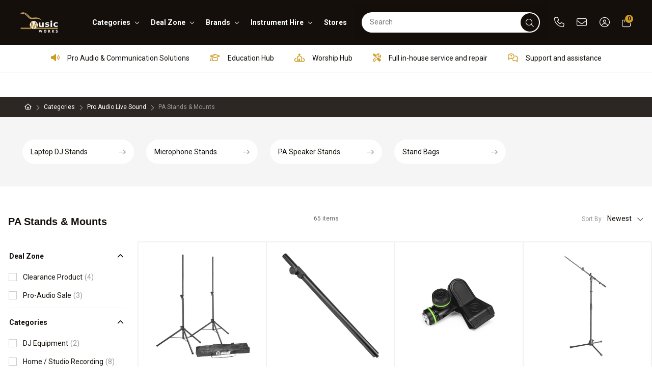

--- FILE ---
content_type: text/html;charset=UTF-8
request_url: https://www.musicworks.co.nz/categories/pro-audio-live-sound/pa-stands-mounts
body_size: 63165
content:
<!DOCTYPE html>
<html>

<head>
<title>PA Stands &amp; Mounts | Music Works</title>
<link rel="canonical" href="https://www.musicworks.co.nz/categories/pro-audio-live-sound/pa-stands-mounts">
<meta name="og:title" property="og:title" content="PA Stands &amp; Mounts | Music Works">
<meta name="og:image" property="og:image" content="https://www.musicworks.co.nz/content/images/og_image.jpg">
<meta name="og:url" property="og:url" content="https://www.musicworks.co.nz/categories/pro-audio-live-sound/pa-stands-mounts">
<meta name="og:type" property="og:type" content="product.group">
	<meta http-equiv="Content-Type" content="text/html; charset=UTF-8" />
	<meta name="viewport" content="width=device-width,initial-scale=1">
		<meta http-equiv="X-UA-Compatible" content="IE=11; IE=10; IE=9; IE=8; IE=EDGE">

	<link rel="shortcut icon" href="https://www.musicworks.co.nz/content/images/favicon.ico" type="image/x-icon" />
	<link rel="apple-touch-icon" href="https://www.musicworks.co.nz/content/images/apple-touch-icon.png" />
	<link rel="apple-touch-icon" sizes="57x57" href="https://www.musicworks.co.nz/content/images/apple-touch-icon-57x57.png?width=57" />
	<link rel="apple-touch-icon" sizes="72x72" href="https://www.musicworks.co.nz/content/images/apple-touch-icon-72x72.png?width=72" />
	<link rel="apple-touch-icon" sizes="76x76" href="https://www.musicworks.co.nz/content/images/apple-touch-icon-76x76.png?width=76" />
	<link rel="apple-touch-icon" sizes="114x114" href="https://www.musicworks.co.nz/content/images/apple-touch-icon-114x114.png?width=114" />
	<link rel="apple-touch-icon" sizes="120x120" href="https://www.musicworks.co.nz/content/images/apple-touch-icon-120x120.png?width=120" />
	<link rel="apple-touch-icon" sizes="144x144" href="https://www.musicworks.co.nz/content/images/apple-touch-icon-144x144.png?width=144" />
	<link rel="apple-touch-icon" sizes="152x152" href="https://www.musicworks.co.nz/content/images/apple-touch-icon-152x152.png?width=152" />
	<link rel="apple-touch-icon" sizes="180x180" href="https://www.musicworks.co.nz/content/images/apple-touch-icon-180x180.png?width=180" />
	<link rel="preconnect" href="https://fonts.googleapis.com">
	<link rel="preconnect" href="https://fonts.gstatic.com" crossorigin>
	<link href="https://fonts.googleapis.com/css2?family=Roboto:ital,wght@0,300;0,400;0,700;1,300;1,400;1,700&display=swap" rel="stylesheet">
	<link rel="stylesheet" href="/static/css/3650198490?eNqNj2EOgjAMRo/CCaAaD7SUUbFhbMtaxOM7BHUYY/yzbG/53teaKybG1pFU5kq+C0kqMFEgoh2wJ4FJ2bFyvvk4grASnINXnEnCSNBO7DowBWrEyiaxmZJXoJtS8uhAZo6U4HhsDs0JzPosAr9a2xBUNGGs+8Tds3hPC5WgCBgbEtUj39jL+mcWV9270KL7LI35fGjziK/aEnYsmiNv8m10eyE7hEkLBcW85otvlh38T/Sh2IfXzZa17/Rasf8=">
    <script>
psdatalayer = [{"pagetype":"category"}];
dataLayer = psdatalayer;
</script>

<!-- Google Tag Manager -->
<script>(function(w,d,s,l,i){w[l]=w[l]||[];w[l].push({'gtm.start':
new Date().getTime(),event:'gtm.js'});var f=d.getElementsByTagName(s)[0],
j=d.createElement(s),dl=l!='dataLayer'?'&l='+l:'';j.async=true;j.src=
'//www.googletagmanager.com/gtm.js?id='+i+dl;f.parentNode.insertBefore(j,f);
})(window,document,'script','dataLayer','GTM-MFQT7KF3');</script>
<!-- End Google Tag Manager -->
</head>

<body>

<!-- Google Tag Manager (noscript) -->
<noscript><iframe src="//www.googletagmanager.com/ns.html?id=GTM-MFQT7KF3"
height="0" width="0" style="display:none;visibility:hidden"></iframe></noscript>
<!-- End Google Tag Manager (noscript) -->
	<script>
                window.checkout = {"baseurl":"\/","checkouturl":"\/checkout","assets":{"brandlogo":{"logo":{"image1x":"https:\/\/www.musicworks.co.nz\/content\/images\/0c845bb74da9153c216819f462de8fdf.png","image2x":"https:\/\/www.musicworks.co.nz\/content\/images\/0c845bb74da9153c216819f462de8fdf.png","imagesvg":"","alt":"Music Works"}},"visacard":{"assetName":"Visa","url":"http:\/\/www.visa.com\/","icon":{"image2x":"https:\/\/www.musicworks.co.nz\/generic\/images\/checkout\/payment-logo-visa.png?height=32","image1x":"https:\/\/www.musicworks.co.nz\/generic\/images\/checkout\/payment-logo-visa.png?height=16","alt":"Visa"},"footer":{"image2x":"https:\/\/www.musicworks.co.nz\/generic\/images\/checkout\/payment-logo-visa.png?width=100","image1x":"https:\/\/www.musicworks.co.nz\/generic\/images\/checkout\/payment-logo-visa.png?width=50","alt":"Visa"}},"visacard_light":{"assetName":"Visa (light)","url":"http:\/\/www.visa.com\/","icon":{"image2x":"https:\/\/www.musicworks.co.nz\/generic\/images\/checkout\/payment-logo-visa-light.png?height=32","image1x":"https:\/\/www.musicworks.co.nz\/generic\/images\/checkout\/payment-logo-visa-light.png?height=16","alt":"Visa"},"footer":{"image2x":"https:\/\/www.musicworks.co.nz\/generic\/images\/checkout\/payment-logo-visa-light.png?width=100","image1x":"https:\/\/www.musicworks.co.nz\/generic\/images\/checkout\/payment-logo-visa-light.png?width=50","alt":"Visa"}},"mastercard":{"assetName":"MasterCard","url":"https:\/\/www.mastercard.com\/","icon":{"image2x":"https:\/\/www.musicworks.co.nz\/generic\/images\/checkout\/payment-logo-mastercard-dark.png?height=32","image1x":"https:\/\/www.musicworks.co.nz\/generic\/images\/checkout\/payment-logo-mastercard-dark.png?height=16","alt":"Mastercard"},"footer":{"image2x":"https:\/\/www.musicworks.co.nz\/generic\/images\/checkout\/payment-logo-mastercard-dark.png?width=100","image1x":"https:\/\/www.musicworks.co.nz\/generic\/images\/checkout\/payment-logo-mastercard-dark.png?width=50","alt":"Mastercard"}},"mastercard_light":{"assetName":"MasterCard (light)","url":"https:\/\/www.mastercard.com\/","icon":{"image2x":"https:\/\/www.musicworks.co.nz\/generic\/images\/checkout\/payment-logo-mastercard-light.png?height=32","image1x":"https:\/\/www.musicworks.co.nz\/generic\/images\/checkout\/payment-logo-mastercard-light.png?height=16","alt":"Mastercard"},"footer":{"image2x":"https:\/\/www.musicworks.co.nz\/generic\/images\/checkout\/payment-logo-mastercard-light.png?width=100","image1x":"https:\/\/www.musicworks.co.nz\/generic\/images\/checkout\/payment-logo-mastercard-light.png?width=50","alt":"Mastercard"}},"amexcard":{"assetName":"American Express","url":"https:\/\/www.americanexpress.com\/","icon":{"image2x":"https:\/\/www.musicworks.co.nz\/generic\/images\/checkout\/payment-logo-american-express.png?height=32","image1x":"https:\/\/www.musicworks.co.nz\/generic\/images\/checkout\/payment-logo-american-express.png?height=16","alt":"American Express"},"footer":{"image2x":"https:\/\/www.musicworks.co.nz\/generic\/images\/checkout\/payment-logo-american-express.png?width=100","image1x":"https:\/\/www.musicworks.co.nz\/generic\/images\/checkout\/payment-logo-american-express.png?width=50","alt":"American Express"}},"amexcard_light":{"assetName":"American Express (light)","url":"https:\/\/www.americanexpress.com\/","icon":{"image2x":"https:\/\/www.musicworks.co.nz\/generic\/images\/checkout\/payment-logo-american-express-light.png?height=32","image1x":"https:\/\/www.musicworks.co.nz\/generic\/images\/checkout\/payment-logo-american-express-light.png?height=16","alt":"American Express"},"footer":{"image2x":"https:\/\/www.musicworks.co.nz\/generic\/images\/checkout\/payment-logo-american-express-light.png?width=100","image1x":"https:\/\/www.musicworks.co.nz\/generic\/images\/checkout\/payment-logo-american-express-light.png?width=50","alt":"American Express"}},"qcard":{"assetName":"Q Card","url":"https:\/\/www.qcard.co.nz\/","icon":{"image2x":"https:\/\/www.musicworks.co.nz\/generic\/images\/checkout\/qcard-ret.png?height=32","image1x":"https:\/\/www.musicworks.co.nz\/generic\/images\/checkout\/qcard.png?height=16","alt":"Q Card"},"footer":{"image2x":"https:\/\/www.musicworks.co.nz\/generic\/images\/checkout\/payment-logo-qcard.png?width=100","image1x":"https:\/\/www.musicworks.co.nz\/generic\/images\/checkout\/payment-logo-qcard.png?width=50","alt":"Q Card"}},"jcb":{"assetName":"JCB (Japan Credit Bureau)","url":"https:\/\/www.global.jcb\/en\/","icon":{"image2x":"https:\/\/www.musicworks.co.nz\/generic\/images\/checkout\/payment-logo-jcb-dark.png?height=32","image1x":"https:\/\/www.musicworks.co.nz\/generic\/images\/checkout\/payment-logo-jcb-dark.png?height=16","alt":"JCB"},"footer":{"image2x":"https:\/\/www.musicworks.co.nz\/generic\/images\/checkout\/payment-logo-jcb-dark.png?width=100","image1x":"https:\/\/www.musicworks.co.nz\/generic\/images\/checkout\/payment-logo-jcb-dark.png?width=50","alt":"JCB"}},"jcb_light":{"assetName":"JCB (Japan Credit Bureau)","url":"https:\/\/www.global.jcb\/en\/","icon":{"image2x":"https:\/\/www.musicworks.co.nz\/generic\/images\/checkout\/payment-logo-jcb.png?height=32","image1x":"https:\/\/www.musicworks.co.nz\/generic\/images\/checkout\/payment-logo-jcb.png?height=16","alt":"JCB"},"footer":{"image2x":"https:\/\/www.musicworks.co.nz\/generic\/images\/checkout\/payment-logo-jcb.png?width=100","image1x":"https:\/\/www.musicworks.co.nz\/generic\/images\/checkout\/payment-logo-jcb.png?width=50","alt":"JCB"}},"generic":{"assetName":"Generic","url":"","icon":{"image2x":"https:\/\/www.musicworks.co.nz\/generic\/images\/checkout\/payment-logo-default-credit-card.svg?height=32","image1x":"https:\/\/www.musicworks.co.nz\/generic\/images\/checkout\/payment-logo-default-credit-card.svg?height=16","alt":"Credit Card"}},"generic_light":{"assetName":"Generic (light)","url":"","icon":{"image2x":"https:\/\/www.musicworks.co.nz\/generic\/images\/checkout\/payment-logo-default-credit-card-light.svg?height=32","image1x":"https:\/\/www.musicworks.co.nz\/generic\/images\/checkout\/payment-logo-default-credit-card-light.svg?height=16","alt":"Credit Card"}},"gemvisa":{"url":"https:\/\/www.gemfinance.co.nz\/","icon":{"image2x":"https:\/\/www.musicworks.co.nz\/generic\/images\/checkout\/payment-logo-gem.png?height=32","image1x":"https:\/\/www.musicworks.co.nz\/generic\/images\/checkout\/payment-logo-gem.png?height=16","alt":"Gem Visa"},"footer":{"image2x":"https:\/\/www.musicworks.co.nz\/generic\/images\/checkout\/payment-logo-gem.png?width=100","image1x":"https:\/\/www.musicworks.co.nz\/generic\/images\/checkout\/payment-logo-gem.png?width=50","alt":"Gem Visa"}},"stripe_logo":{"url":"https:\/\/stripe.com\/","footer":{"image2x":"https:\/\/www.musicworks.co.nz\/generic\/images\/checkout\/payment-logo-stripe.png?width=100","image1x":"https:\/\/www.musicworks.co.nz\/generic\/images\/checkout\/payment-logo-stripe.png?width=50","alt":"Stripe"}},"stripe_logo_light":{"url":"https:\/\/stripe.com\/","footer":{"image2x":"https:\/\/www.musicworks.co.nz\/generic\/images\/checkout\/payment-logo-stripe-light.png?width=100","image1x":"https:\/\/www.musicworks.co.nz\/generic\/images\/checkout\/payment-logo-stripe-light.png?width=50","alt":"Stripe"}},"paymentexpress":{"url":"https:\/\/www.windcave.com\/","footer":{"image2x":"https:\/\/www.musicworks.co.nz\/generic\/images\/checkout\/payment-logo-windcave-dark.png?width=100","image1x":"https:\/\/www.musicworks.co.nz\/generic\/images\/checkout\/payment-logo-windcave-dark.png?width=50","alt":"Windcave"}},"paymentexpress_light":{"url":"https:\/\/www.windcave.com\/","footer":{"image2x":"https:\/\/www.musicworks.co.nz\/generic\/images\/checkout\/payment-logo-windcave.png?width=100","image1x":"https:\/\/www.musicworks.co.nz\/generic\/images\/checkout\/payment-logo-windcave.png?width=50","alt":"Windcave"}},"paymark":{"url":"https:\/\/www.paymark.co.nz\/products\/online-eftpos\/consumer\/","logo":{"image2x":"https:\/\/www.musicworks.co.nz\/generic\/images\/checkout\/logo-online-eftpos.png?height=36","image1x":"https:\/\/www.musicworks.co.nz\/generic\/images\/checkout\/logo-online-eftpos.png?height=18","alt":"Online EFTPOS"},"logo_light":{"image2x":"https:\/\/www.musicworks.co.nz\/generic\/images\/checkout\/logo-online-eftpos-light.svg?height=36","image1x":"https:\/\/www.musicworks.co.nz\/generic\/images\/checkout\/logo-online-eftpos-light.svg?height=18","alt":"Online EFTPOS"},"footer":{"image2x":"https:\/\/www.musicworks.co.nz\/generic\/images\/checkout\/payment-logo-online-eftpos.png?width=100","image1x":"https:\/\/www.musicworks.co.nz\/generic\/images\/checkout\/payment-logo-online-eftpos.png?width=50","alt":"Online EFTPOS"},"footer_light":{"image2x":"https:\/\/www.musicworks.co.nz\/generic\/images\/checkout\/payment-logo-online-eftpos-light.png?width=100","image1x":"https:\/\/www.musicworks.co.nz\/generic\/images\/checkout\/payment-logo-online-eftpos-light.png?width=50","alt":"Online EFTPOS"}},"applepay":{"url":"https:\/\/www.apple.com\/apple-pay\/","logo":{"image":"https:\/\/www.musicworks.co.nz\/generic\/images\/checkout\/logo-applepay.svg","alt":"Apple Pay"},"logo_light":{"image":"https:\/\/www.musicworks.co.nz\/generic\/images\/checkout\/logo-applepay-light.svg","alt":"Apple Pay"},"footer":{"image2x":"https:\/\/www.musicworks.co.nz\/generic\/images\/checkout\/payment-logo-applepay-dark.png?width=100","image1x":"https:\/\/www.musicworks.co.nz\/generic\/images\/checkout\/payment-logo-applepay-dark.png?width=50","alt":"Apple Pay"},"footer_light":{"image2x":"https:\/\/www.musicworks.co.nz\/generic\/images\/checkout\/payment-logo-applepay.png?width=100","image1x":"https:\/\/www.musicworks.co.nz\/generic\/images\/checkout\/payment-logo-applepay.png?width=50","alt":"Apple Pay"}},"afterpay":{"url":"https:\/\/www.afterpay.com","logo":{"image":"https:\/\/www.musicworks.co.nz\/generic\/images\/checkout\/logo-afterpay.svg","alt":"Afterpay"},"logo_light":{"image":"https:\/\/www.musicworks.co.nz\/generic\/images\/checkout\/logo-afterpay-light.svg","alt":"Afterpay"},"pay":{"image":"https:\/\/www.musicworks.co.nz\/generic\/images\/checkout\/pay-button-afterpay-light.svg","alt":"Pay now with Afterpay"},"pay_light":{"image":"https:\/\/www.musicworks.co.nz\/generic\/images\/checkout\/pay-button-afterpay-dark.svg","alt":"Pay now with Afterpay"},"footer":{"image2x":"https:\/\/www.musicworks.co.nz\/generic\/images\/checkout\/payment-logo-afterpay.png?width=100","image1x":"https:\/\/www.musicworks.co.nz\/generic\/images\/checkout\/payment-logo-afterpay.png?width=50","alt":"Afterpay"},"footer_light":{"image2x":"https:\/\/www.musicworks.co.nz\/generic\/images\/checkout\/payment-logo-afterpay-light.png?width=100","image1x":"https:\/\/www.musicworks.co.nz\/generic\/images\/checkout\/payment-logo-afterpay-light.png?width=50","alt":"Afterpay"}},"laybuy":{"url":"https:\/\/www.laybuy.com\/","logo":{"image":"https:\/\/www.musicworks.co.nz\/generic\/images\/checkout\/logo-laybuy-by-klarna.svg","alt":"Laybuy"},"logo_light":{"image":"https:\/\/www.musicworks.co.nz\/generic\/images\/checkout\/logo-laybuy-by-klarna.svg","alt":"Laybuy"},"footer":{"image2x":"https:\/\/www.musicworks.co.nz\/generic\/images\/checkout\/payment-logo-laybuy-by-klarna.svg","image1x":"https:\/\/www.musicworks.co.nz\/generic\/images\/checkout\/payment-logo-laybuy-by-klarna.svg","alt":"Laybuy"},"footer_light":{"image2x":"https:\/\/www.musicworks.co.nz\/generic\/images\/checkout\/payment-logo-laybuy-by-klarna-light.svg","image1x":"https:\/\/www.musicworks.co.nz\/generic\/images\/checkout\/payment-logo-laybuy-by-klarna-light.svg","alt":"Laybuy"}},"oxipay":{"url":"https:\/\/oxipay.co.nz\/","logo":{"image":"https:\/\/www.musicworks.co.nz\/generic\/images\/checkout\/logo-oxipay.svg","alt":"Oxipay"},"logo_light":{"image":"https:\/\/www.musicworks.co.nz\/generic\/images\/checkout\/logo-oxipay-light.svg","alt":"Oxipay"},"footer":{"image2x":"https:\/\/www.musicworks.co.nz\/generic\/images\/checkout\/payment-logo-oxipay.png?width=100","image1x":"https:\/\/www.musicworks.co.nz\/generic\/images\/checkout\/payment-logo-oxipay.png?width=50","alt":"Oxipay"},"footer_light":{"image2x":"https:\/\/www.musicworks.co.nz\/generic\/images\/checkout\/payment-logo-oxipay-light.png?width=100","image1x":"https:\/\/www.musicworks.co.nz\/generic\/images\/checkout\/payment-logo-oxipay-light.png?width=50","alt":"Oxipay"}},"humm":{"url":{"AU":"https:\/\/www.shophumm.com.au\/","NZ":"https:\/\/www.shophumm.co.nz\/"},"logo":{"image":"https:\/\/www.musicworks.co.nz\/generic\/images\/checkout\/logo-humm.png","alt":"Humm"},"logo_light":{"image":"https:\/\/www.musicworks.co.nz\/generic\/images\/checkout\/logo-humm-light.png","alt":"Humm"},"footer":{"image2x":"https:\/\/www.musicworks.co.nz\/generic\/images\/checkout\/payment-logo-humm-dark.png?width=100","image1x":"https:\/\/www.musicworks.co.nz\/generic\/images\/checkout\/payment-logo-humm-dark.png?width=50","alt":"Humm"},"footer_light":{"image2x":"https:\/\/www.musicworks.co.nz\/generic\/images\/checkout\/payment-logo-humm.png?width=100","image1x":"https:\/\/www.musicworks.co.nz\/generic\/images\/checkout\/payment-logo-humm.png?width=50","alt":"Humm"}},"paypal":{"url":"https:\/\/www.paypal.com","logo":{"image":"https:\/\/www.musicworks.co.nz\/generic\/images\/checkout\/logo-paypal.svg","alt":"PayPal"},"logo_light":{"image":"https:\/\/www.musicworks.co.nz\/generic\/images\/checkout\/logo-paypal-white.svg","alt":"PayPal"},"footer":{"image2x":"https:\/\/www.musicworks.co.nz\/generic\/images\/checkout\/payment-logo-paypal.png?width=100","image1x":"https:\/\/www.musicworks.co.nz\/generic\/images\/checkout\/payment-logo-paypal.png?width=50","alt":"PayPal"},"footer_light":{"image2x":"https:\/\/www.musicworks.co.nz\/generic\/images\/checkout\/payment-logo-paypal-light.png?width=100","image1x":"https:\/\/www.musicworks.co.nz\/generic\/images\/checkout\/payment-logo-paypal-light.png?width=50","alt":"PayPal"}},"partpay":{"url":"https:\/\/partpay.co.nz\/","logo":{"image":"https:\/\/www.musicworks.co.nz\/generic\/images\/checkout\/logo-partpay.svg","alt":"PartPay"},"footer":{"image2x":"https:\/\/www.musicworks.co.nz\/generic\/images\/checkout\/payment-logo-partpay.png?width=100","image1x":"https:\/\/www.musicworks.co.nz\/generic\/images\/checkout\/payment-logo-partpay.png?width=50","alt":"PartPay"}},"genoapay":{"url":"https:\/\/www.genoapay.com\/","logo":{"image":"https:\/\/www.musicworks.co.nz\/generic\/images\/checkout\/logo-genoapay.svg","alt":"Genoapay"},"logo_light":{"image":"https:\/\/www.musicworks.co.nz\/generic\/images\/checkout\/logo-genoapay-light.svg","alt":"Genoapay"},"footer":{"image2x":"https:\/\/www.musicworks.co.nz\/generic\/images\/checkout\/payment-logo-genoapay.png?width=100","image1x":"https:\/\/www.musicworks.co.nz\/generic\/images\/checkout\/payment-logo-genoapay.png?width=50","alt":"Genoapay"},"footer_light":{"image2x":"https:\/\/www.musicworks.co.nz\/generic\/images\/checkout\/payment-logo-genoapay-light.png?width=100","image1x":"https:\/\/www.musicworks.co.nz\/generic\/images\/checkout\/payment-logo-genoapay-light.png?width=50","alt":"Genoapay"}},"latitudepay":{"url":"https:\/\/www.latitudepay.com\/","logo":{"image":"https:\/\/www.musicworks.co.nz\/generic\/images\/checkout\/logo-latitudepay.svg","alt":"LatitudePay"},"logo_light":{"image":"https:\/\/www.musicworks.co.nz\/generic\/images\/checkout\/logo-latitudepay-white.svg","alt":"LatitudePay"},"footer":{"image2x":"https:\/\/www.musicworks.co.nz\/generic\/images\/checkout\/payment-logo-latitudepay.png?width=100","image1x":"https:\/\/www.musicworks.co.nz\/generic\/images\/checkout\/payment-logo-latitudepay.png?width=50","alt":"LatitudePay"},"footer_light":{"image2x":"https:\/\/www.musicworks.co.nz\/generic\/images\/checkout\/payment-logo-latitudepay-light.png?width=100","image1x":"https:\/\/www.musicworks.co.nz\/generic\/images\/checkout\/payment-logo-latitudepay-light.png?width=50","alt":"LatitudePay"}},"alipay":{"url":"https:\/\/intl.alipay.com\/","logo":{"image":"https:\/\/www.musicworks.co.nz\/generic\/images\/checkout\/alipay-ret.png","imagesm":"https:\/\/www.musicworks.co.nz\/generic\/images\/checkout\/alipay-ret.png?height=24","imagemd":"https:\/\/www.musicworks.co.nz\/generic\/images\/checkout\/alipay-ret.png?height=48","imagelg":"https:\/\/www.musicworks.co.nz\/generic\/images\/checkout\/alipay-ret.png?height=96","imagexl":"https:\/\/www.musicworks.co.nz\/generic\/images\/checkout\/alipay-ret.png?height=192","alt":"Alipay"},"logo_light":{"image":"https:\/\/www.musicworks.co.nz\/generic\/images\/checkout\/alipay-light-ret.png","imagesm":"https:\/\/www.musicworks.co.nz\/generic\/images\/checkout\/alipay-light-ret.png?height=24","imagemd":"https:\/\/www.musicworks.co.nz\/generic\/images\/checkout\/alipay-light-ret.png?height=48","imagelg":"https:\/\/www.musicworks.co.nz\/generic\/images\/checkout\/alipay-light-ret.png?height=96","imagexl":"https:\/\/www.musicworks.co.nz\/generic\/images\/checkout\/alipay-light-ret.png?height=192","alt":"Alipay"},"footer":{"image2x":"https:\/\/www.musicworks.co.nz\/generic\/images\/checkout\/payment-logo-alipay.png?width=100","image1x":"https:\/\/www.musicworks.co.nz\/generic\/images\/checkout\/payment-logo-alipay.png?width=50","alt":"Alipay"},"footer_light":{"image2x":"https:\/\/www.musicworks.co.nz\/generic\/images\/checkout\/payment-logo-alipay-light.png?width=100","image1x":"https:\/\/www.musicworks.co.nz\/generic\/images\/checkout\/payment-logo-alipay-light.png?width=50","alt":"Alipay"}},"wechat":{"url":"https:\/\/pay.weixin.qq.com\/index.php\/public\/wechatpay","logo":{"image":"https:\/\/www.musicworks.co.nz\/generic\/images\/checkout\/wechat-ret.png","imagesm":"https:\/\/www.musicworks.co.nz\/generic\/images\/checkout\/wechat-ret.png?height=24","imagemd":"https:\/\/www.musicworks.co.nz\/generic\/images\/checkout\/wechat-ret.png?height=48","imagelg":"https:\/\/www.musicworks.co.nz\/generic\/images\/checkout\/wechat-ret.png?height=96","imagexl":"https:\/\/www.musicworks.co.nz\/generic\/images\/checkout\/wechat-ret.png?height=192","alt":"WeChat Pay"},"logo_light":{"image":"https:\/\/www.musicworks.co.nz\/generic\/images\/checkout\/wechat-ret-light.png","imagesm":"https:\/\/www.musicworks.co.nz\/generic\/images\/checkout\/wechat-ret-light.png?height=24","imagemd":"https:\/\/www.musicworks.co.nz\/generic\/images\/checkout\/wechat-ret-light.png?height=48","imagelg":"https:\/\/www.musicworks.co.nz\/generic\/images\/checkout\/wechat-ret-light.png?height=96","imagexl":"https:\/\/www.musicworks.co.nz\/generic\/images\/checkout\/wechat-ret-light.png?height=192","alt":"WeChat Pay"},"footer":{"image2x":"https:\/\/www.musicworks.co.nz\/generic\/images\/checkout\/payment-logo-wechat.png?width=100","image1x":"https:\/\/www.musicworks.co.nz\/generic\/images\/checkout\/payment-logo-wechat.png?width=50","alt":"WeChat"},"footer_light":{"image2x":"https:\/\/www.musicworks.co.nz\/generic\/images\/checkout\/payment-logo-wechat-light.png?width=100","image1x":"https:\/\/www.musicworks.co.nz\/generic\/images\/checkout\/payment-logo-wechat-light.png?width=50","alt":"WeChat"}},"unionpay":{"url":"https:\/\/www.unionpayintl.com","logo":{"image":"https:\/\/www.musicworks.co.nz\/generic\/images\/checkout\/logo-unionpay.png","imagesm":"https:\/\/www.musicworks.co.nz\/generic\/images\/checkout\/logo-unionpay.png?height=24","imagemd":"https:\/\/www.musicworks.co.nz\/generic\/images\/checkout\/logo-unionpay.png?height=48","imagelg":"https:\/\/www.musicworks.co.nz\/generic\/images\/checkout\/logo-unionpay.png?height=96","imagexl":"https:\/\/www.musicworks.co.nz\/generic\/images\/checkout\/logo-unionpay.png?height=192","alt":"Union Pay"},"logo_light":{"image":"https:\/\/www.musicworks.co.nz\/generic\/images\/checkout\/logo-unionpay-light.png","imagesm":"https:\/\/www.musicworks.co.nz\/generic\/images\/checkout\/logo-unionpay-light.png?height=24","imagemd":"https:\/\/www.musicworks.co.nz\/generic\/images\/checkout\/logo-unionpay-light.png?height=48","imagelg":"https:\/\/www.musicworks.co.nz\/generic\/images\/checkout\/logo-unionpay-light.png?height=96","imagexl":"https:\/\/www.musicworks.co.nz\/generic\/images\/checkout\/logo-unionpay-light.png?height=192","alt":"Union Pay"},"footer":{"image2x":"https:\/\/www.musicworks.co.nz\/generic\/images\/checkout\/payment-logo-unionpay.png?width=100","image1x":"https:\/\/www.musicworks.co.nz\/generic\/images\/checkout\/payment-logo-unionpay.png?width=50","alt":"Union Pay"},"footer_light":{"image2x":"https:\/\/www.musicworks.co.nz\/generic\/images\/checkout\/payment-logo-unionpay-light.png?width=100","image1x":"https:\/\/www.musicworks.co.nz\/generic\/images\/checkout\/payment-logo-unionpay-light.png?width=50","alt":"Union Pay"}},"zip":{"url":"https:\/\/zip.co","logo":{"image":"https:\/\/www.musicworks.co.nz\/generic\/images\/checkout\/logo-zip.svg","alt":"Zip"},"logo_light":{"image":"https:\/\/www.musicworks.co.nz\/generic\/images\/checkout\/logo-zip-light.svg","alt":"Zip"},"footer":{"image2x":"https:\/\/www.musicworks.co.nz\/generic\/images\/checkout\/payment-logo-zip.svg?width=100","image1x":"https:\/\/www.musicworks.co.nz\/generic\/images\/checkout\/payment-logo-zip.svg?width=50","alt":"Zip"},"footer_light":{"image2x":"https:\/\/www.musicworks.co.nz\/generic\/images\/checkout\/payment-logo-zip-light.svg?width=100","image1x":"https:\/\/www.musicworks.co.nz\/generic\/images\/checkout\/payment-logo-zip-light.svg?width=50","alt":"Zip"}},"klarna":{"url":"https:\/\/www.klarna.com","logo":{"image":"https:\/\/www.musicworks.co.nz\/generic\/images\/checkout\/logo-klarna.svg","alt":"Klarna"},"logo_light":{"image":"https:\/\/www.musicworks.co.nz\/generic\/images\/checkout\/logo-klarna-light.svg","alt":"Klarna"},"footer":{"image2x":"https:\/\/www.musicworks.co.nz\/generic\/images\/checkout\/payment-logo-klarna.png?width=100","image1x":"https:\/\/www.musicworks.co.nz\/generic\/images\/checkout\/payment-logo-klarna.png?width=50","alt":"Klarna"},"footer_light":{"image2x":"https:\/\/www.musicworks.co.nz\/generic\/images\/checkout\/payment-logo-klarna-light.png?width=100","image1x":"https:\/\/www.musicworks.co.nz\/generic\/images\/checkout\/payment-logo-klarna-light.png?width=50","alt":"Klarna"}},"google":{"icon":{"image2x":"https:\/\/www.musicworks.co.nz\/generic\/images\/logo-powered-by-google-colour-retina.png","image1x":"https:\/\/www.musicworks.co.nz\/generic\/images\/logo-powered-by-google-colour.png","alt":"Powered by Google"}},"addressattribution":{"icon":{"image2x":"https:\/\/www.musicworks.co.nz\/generic\/images\/logo-powered-by-google-colour-retina.png?height=36","image1x":"https:\/\/www.musicworks.co.nz\/generic\/images\/logo-powered-by-google-colour-retina.png?height=18","alt":"Powered by Google"}},"asb":{"logo":{"image1x":"https:\/\/www.musicworks.co.nz\/generic\/images\/checkout\/logo-asb.svg","imagepopup":"https:\/\/www.musicworks.co.nz\/generic\/images\/checkout\/ico-paymark-asb.svg","alt":"ASB"}},"cooperative":{"logo":{"image1x":"https:\/\/www.musicworks.co.nz\/generic\/images\/checkout\/logo-co-op.svg","imagepopup":"https:\/\/www.musicworks.co.nz\/generic\/images\/checkout\/ico-paymark-co-op.svg","alt":"The Co-operative Bank"}},"westpac":{"logo":{"image1x":"https:\/\/www.musicworks.co.nz\/generic\/images\/checkout\/logo-westpac.svg","imagepopup":"https:\/\/www.musicworks.co.nz\/generic\/images\/checkout\/ico-paymark-westpac.svg","alt":"Westpac"}},"heartland":{"logo":{"image1x":"https:\/\/www.musicworks.co.nz\/generic\/images\/checkout\/logo-heartland.svg","imagepopup":"https:\/\/www.musicworks.co.nz\/generic\/images\/checkout\/ico-paymark-heartland.svg","alt":"Heartland"}},"flags":{"nz":"https:\/\/www.musicworks.co.nz\/generic\/images\/checkout\/flag-nz.svg","au":"https:\/\/www.musicworks.co.nz\/generic\/images\/checkout\/flag-au.svg","uk":"https:\/\/www.musicworks.co.nz\/generic\/images\/checkout\/flag-uk.svg","gb":"https:\/\/www.musicworks.co.nz\/generic\/images\/checkout\/flag-uk.svg","us":"https:\/\/www.musicworks.co.nz\/generic\/images\/checkout\/flag-us.svg","international":"https:\/\/www.musicworks.co.nz\/generic\/images\/checkout\/flag-international.svg"},"onaccount":{"footer":{"image2x":"https:\/\/www.musicworks.co.nz\/content\/images\/icon-onaccount.png?width=100","image1x":"https:\/\/www.musicworks.co.nz\/content\/images\/icon-onaccount.png?width=50","alt":"On Account"}},"geminterestfree":{"url":"https:\/\/www.gemfinance.co.nz\/","logo":{"alt":"Gem Interest Free","image2x":"https:\/\/www.musicworks.co.nz\/generic\/images\/checkout\/gem.png?height=32","image1x":"https:\/\/www.musicworks.co.nz\/generic\/images\/checkout\/gem.png?height=16"},"logo_light":{"alt":"Gem Interest Free","image":"https:\/\/www.musicworks.co.nz\/generic\/images\/checkout\/gem-light.png?height=32","image2x":"https:\/\/www.musicworks.co.nz\/generic\/images\/checkout\/gem-light.png?height=32","image1x":"https:\/\/www.musicworks.co.nz\/generic\/images\/checkout\/gem-light.png?height=16"},"footer":{"alt":"Gem Interest Free","image2x":"https:\/\/www.musicworks.co.nz\/generic\/images\/checkout\/payment-logo-gem.png?width=100","image1x":"https:\/\/www.musicworks.co.nz\/generic\/images\/checkout\/payment-logo-gem.png?width=50"},"footer_light":{"alt":"Gem Interest Free","image2x":"https:\/\/www.musicworks.co.nz\/generic\/images\/checkout\/payment-logo-gem-light.png?width=100","image1x":"https:\/\/www.musicworks.co.nz\/generic\/images\/checkout\/payment-logo-gem-light.png?width=50"}}},"cartstates":{"iscustomer":false,"paymentservice":"","paymenttype":"ALLPAID","submitpayment":null,"progress":{"basket":{"status":"pending"},"delivery":{"status":"pending"},"payment":{"status":"pending"}},"showaddresssummary":false,"editedfields":[],"fullypaid":true,"isloggedin":false,"onlyegiftcards":false,"showcontactsummary":false,"showdeliverysummary":false,"showbillingsummary":true,"showgiftwrap":false,"cartitemshash":2723407904,"cartpaymenthash":"mCBXXvgvXEctMKal5ZuXlbOFzMexkNLlJBzMbVl3s98","locale":{"code":"NZ","name":"New Zealand"},"oneclickcheckout":false,"editdeliveryaddress":null,"currentcompleteblock":null},"ordersummary":{"currencydata":{"code":"NZD","symbol":"$","precision":"2"},"itemcount":0,"subtotal":0,"freighttbc":true,"freightlabel":"Shipping","freightdescription":"Shipping","freight":0,"discountcode":null,"discount":0,"discountcodeamount":0,"outstanding":0,"total":0,"payments":[],"charges":[],"giftcards":[],"giftcardtotal":0,"freeshippingmessage":"","tax":0,"discountcodedata":null,"itemtotal":0,"totaltopay":0,"totalbeforetax":0},"customerdata":{},"deliverydata":{"deliver":{"saveddeliveryaddress":false,"templatestring":[],"freeshippingupsell":{"isavailable":false,"spent":0,"tospend":0,"progress":0,"message":""}},"collect":{"regions":{"Northland":"Northland","Auckland":"Auckland","Waikato":"Waikato","Bay of Plenty":"Bay of Plenty","East Coast":"East Coast","Taranaki":"Taranaki","Wairarapa":"Wairarapa","Lower North Island":"Lower North Island","Nelson":"Nelson","Canterbury":"Canterbury","Otago":"Otago"},"stores":[],"selectedregion":null,"selectedstore":null},"parcelcollect":{"selectedpoint":null},"enableddeliveries":{"deliver":true,"collect":true,"parcelcollect":false},"deliverymethod":null,"estimate":{"enabled":false,"title":"Estimated delivery","address":"Select options for an estimated cost","freight":null},"templatestring":{"CHECKOUT_LOCALE_SELECTOR_MESSAGE":""},"expressdelivery":{"deliverytime":null,"deliveryestimate":null,"deliveryestimatelabel":null}},"paymentdata":{"creditcard":{"savedcards":[]},"transactorgiftcards":[],"transactorhidepin":false,"templatestring":{"PROMO_CODE_INPUT_LABEL":"Promo Code","CHECKOUT_GIFT_CARD_LABEL":"Gift Card"},"enabledpayments":{"pxfusion":true,"pxpost":true,"pxpay20":false,"transactor":true,"applepay":false,"ezipay":false,"m2kgiftcard":false,"m2kloyalty":false,"oxipay":false,"humm":false,"laybuy":false,"afterpay":true,"paypal":false,"alipay":false,"wechat":false,"paymark":false,"genoapay":false,"latitudepay":false,"stripe":false,"stripeapplepay":false,"unionpay":false,"zip":false},"currentpayment":{"type":"ALLPAID","nicename":"Completed","allpaid":{"paymenturl":"https:\/\/www.musicworks.co.nz\/checkout-api\/finishpayment","available":true,"error":""},"cartfrozen":false,"reseturl":"\/checkout-api\/resetpayments","continueurl":"","paymentName":"ALLPAID"},"configuredpayments":{"pxfusion":{"name":"pxfusion","service":"windcave","partial":false,"sequence":1,"assets":{"paymentexpress":{"url":"https:\/\/www.windcave.com\/","footer":{"image2x":"https:\/\/www.musicworks.co.nz\/generic\/images\/checkout\/payment-logo-windcave-dark.png?width=100","image1x":"https:\/\/www.musicworks.co.nz\/generic\/images\/checkout\/payment-logo-windcave-dark.png?width=50","alt":"Windcave"}},"visacard":{"assetName":"Visa","url":"http:\/\/www.visa.com\/","icon":{"image2x":"https:\/\/www.musicworks.co.nz\/generic\/images\/checkout\/payment-logo-visa.png?height=32","image1x":"https:\/\/www.musicworks.co.nz\/generic\/images\/checkout\/payment-logo-visa.png?height=16","alt":"Visa"},"footer":{"image2x":"https:\/\/www.musicworks.co.nz\/generic\/images\/checkout\/payment-logo-visa.png?width=100","image1x":"https:\/\/www.musicworks.co.nz\/generic\/images\/checkout\/payment-logo-visa.png?width=50","alt":"Visa"}},"mastercard":{"assetName":"MasterCard","url":"https:\/\/www.mastercard.com\/","icon":{"image2x":"https:\/\/www.musicworks.co.nz\/generic\/images\/checkout\/payment-logo-mastercard-dark.png?height=32","image1x":"https:\/\/www.musicworks.co.nz\/generic\/images\/checkout\/payment-logo-mastercard-dark.png?height=16","alt":"Mastercard"},"footer":{"image2x":"https:\/\/www.musicworks.co.nz\/generic\/images\/checkout\/payment-logo-mastercard-dark.png?width=100","image1x":"https:\/\/www.musicworks.co.nz\/generic\/images\/checkout\/payment-logo-mastercard-dark.png?width=50","alt":"Mastercard"}},"qcard":{"assetName":"Q Card","url":"https:\/\/www.qcard.co.nz\/","icon":{"image2x":"https:\/\/www.musicworks.co.nz\/generic\/images\/checkout\/qcard-ret.png?height=32","image1x":"https:\/\/www.musicworks.co.nz\/generic\/images\/checkout\/qcard.png?height=16","alt":"Q Card"},"footer":{"image2x":"https:\/\/www.musicworks.co.nz\/generic\/images\/checkout\/payment-logo-qcard.png?width=100","image1x":"https:\/\/www.musicworks.co.nz\/generic\/images\/checkout\/payment-logo-qcard.png?width=50","alt":"Q Card"}}},"enabled":true,"express":false,"termsmessage":"","termsurl":"","serviceKey":{"service":"","type":"PXFUSION","key":"pxfusion"}},"pxpost":{"name":"pxpost","service":"windcave","partial":false,"sequence":1,"assets":[],"enabled":true,"express":false,"termsmessage":"","termsurl":"","serviceKey":{"service":"","type":"PXPOST","key":"pxpost"}},"transactor":{"name":"transactor","partial":true,"sequence":1,"assets":[],"enabled":true,"express":false,"termsmessage":"","termsurl":"","serviceKey":{"service":"","type":"TRANSACTOR","key":"transactor"}},"onaccount|onaccount":{"name":"onaccount","type":"onaccount","serviceKey":{"service":"ONACCOUNT","type":"ONACCOUNT","key":"onaccount|onaccount"},"partial":false,"sequence":5,"enabled":true,"express":false,"available":false,"clientConfig":{"nicename":"On Account","isSiteCustom":true,"isValidated":false,"uiState":{"status":"final","final":{"html":"    <p class=\"s-warn\">\n        Customer must be logged in to pay on account.\n    <\/p>","success":false}},"paymenturl":null,"originurl":null,"cancelurl":null},"assets":{"footer":{"image2x":"https:\/\/www.musicworks.co.nz\/content\/images\/icon-onaccount.png?width=100","image1x":"https:\/\/www.musicworks.co.nz\/content\/images\/icon-onaccount.png?width=50","alt":"On Account"}},"_key":"SITE_CUSTOM_1","termsmessage":"","termsurl":""},"afterpay":{"name":"afterpay","partial":false,"sequence":6,"assets":{"url":"https:\/\/www.afterpay.com","logo":{"image":"https:\/\/www.musicworks.co.nz\/generic\/images\/checkout\/logo-afterpay.svg","alt":"Afterpay"},"logo_light":{"image":"https:\/\/www.musicworks.co.nz\/generic\/images\/checkout\/logo-afterpay-light.svg","alt":"Afterpay"},"pay":{"image":"https:\/\/www.musicworks.co.nz\/generic\/images\/checkout\/pay-button-afterpay-light.svg","alt":"Pay now with Afterpay"},"pay_light":{"image":"https:\/\/www.musicworks.co.nz\/generic\/images\/checkout\/pay-button-afterpay-dark.svg","alt":"Pay now with Afterpay"},"footer":{"image2x":"https:\/\/www.musicworks.co.nz\/generic\/images\/checkout\/payment-logo-afterpay.png?width=100","image1x":"https:\/\/www.musicworks.co.nz\/generic\/images\/checkout\/payment-logo-afterpay.png?width=50","alt":"Afterpay"},"footer_light":{"image2x":"https:\/\/www.musicworks.co.nz\/generic\/images\/checkout\/payment-logo-afterpay-light.png?width=100","image1x":"https:\/\/www.musicworks.co.nz\/generic\/images\/checkout\/payment-logo-afterpay-light.png?width=50","alt":"Afterpay"}},"enabled":true,"express":false,"termsmessage":"","termsurl":"","serviceKey":{"service":"","type":"AFTERPAY","key":"afterpay"}},"geminterestfree|buynowpaylater":{"name":"geminterestfree","type":"buynowpaylater","serviceKey":{"service":"GEMINTERESTFREE","type":"BUYNOWPAYLATER","key":"geminterestfree|buynowpaylater"},"partial":false,"sequence":15,"enabled":true,"express":false,"available":true,"clientConfig":{"nicename":"Gem Interest Free"},"assets":{"url":"https:\/\/www.gemfinance.co.nz\/","logo":{"alt":"Gem Interest Free","image2x":"https:\/\/www.musicworks.co.nz\/generic\/images\/checkout\/gem.png?height=32","image1x":"https:\/\/www.musicworks.co.nz\/generic\/images\/checkout\/gem.png?height=16"},"logo_light":{"alt":"Gem Interest Free","image":"https:\/\/www.musicworks.co.nz\/generic\/images\/checkout\/gem-light.png?height=32","image2x":"https:\/\/www.musicworks.co.nz\/generic\/images\/checkout\/gem-light.png?height=32","image1x":"https:\/\/www.musicworks.co.nz\/generic\/images\/checkout\/gem-light.png?height=16"},"footer":{"alt":"Gem Interest Free","image2x":"https:\/\/www.musicworks.co.nz\/generic\/images\/checkout\/payment-logo-gem.png?width=100","image1x":"https:\/\/www.musicworks.co.nz\/generic\/images\/checkout\/payment-logo-gem.png?width=50"},"footer_light":{"alt":"Gem Interest Free","image2x":"https:\/\/www.musicworks.co.nz\/generic\/images\/checkout\/payment-logo-gem-light.png?width=100","image1x":"https:\/\/www.musicworks.co.nz\/generic\/images\/checkout\/payment-logo-gem-light.png?width=50"}},"_key":"GEM_INTEREST_FREE","termsmessage":"","termsurl":""}},"allGiftCards":[]},"freightlocales":{"NZ":{"country":"New Zealand","code":"NZ","urlcode":"NZ","continent":"Oceania","currencycode":"NZD","currencysymbol":"$","currencyprecision":"2","isdcode":"64"}},"billinglocales":{"AF":{"country":"Afghanistan","code":"AF","urlcode":"AF","continent":"Asia","currencycode":null,"currencysymbol":null,"currencyprecision":null,"isdcode":"93"},"AL":{"country":"Albania","code":"AL","urlcode":"AL","continent":"Europe","currencycode":null,"currencysymbol":null,"currencyprecision":null,"isdcode":"355"},"DZ":{"country":"Algeria","code":"DZ","urlcode":"DZ","continent":"Africa","currencycode":null,"currencysymbol":null,"currencyprecision":null,"isdcode":"213"},"AS":{"country":"American Samoa","code":"AS","urlcode":"AS","continent":"Oceania","currencycode":null,"currencysymbol":null,"currencyprecision":null,"isdcode":"1"},"AD":{"country":"Andorra","code":"AD","urlcode":"AD","continent":"Europe","currencycode":null,"currencysymbol":null,"currencyprecision":null,"isdcode":"376"},"AO":{"country":"Angola","code":"AO","urlcode":"AO","continent":"Africa","currencycode":null,"currencysymbol":null,"currencyprecision":null,"isdcode":"244"},"AI":{"country":"Anguilla","code":"AI","urlcode":"AI","continent":"","currencycode":null,"currencysymbol":null,"currencyprecision":null,"isdcode":"1"},"AQ":{"country":"Antarctica","code":"AQ","urlcode":"AQ","continent":"","currencycode":null,"currencysymbol":null,"currencyprecision":null,"isdcode":"672"},"AG":{"country":"Antigua and Barbuda","code":"AG","urlcode":"AG","continent":"North America","currencycode":null,"currencysymbol":null,"currencyprecision":null,"isdcode":"1"},"AR":{"country":"Argentina","code":"AR","urlcode":"AR","continent":"South America","currencycode":null,"currencysymbol":null,"currencyprecision":null,"isdcode":"54"},"AM":{"country":"Armenia","code":"AM","urlcode":"AM","continent":"Europe","currencycode":null,"currencysymbol":null,"currencyprecision":null,"isdcode":"374"},"AW":{"country":"Aruba","code":"AW","urlcode":"AW","continent":"","currencycode":null,"currencysymbol":null,"currencyprecision":null,"isdcode":"297"},"AU":{"country":"Australia","code":"AU","urlcode":"AU","continent":"Oceania","currencycode":"AUD","currencysymbol":"$","currencyprecision":"2","isdcode":"61"},"AT":{"country":"Austria","code":"AT","urlcode":"AT","continent":"Europe","currencycode":null,"currencysymbol":null,"currencyprecision":null,"isdcode":"43"},"AZ":{"country":"Azerbaijan","code":"AZ","urlcode":"AZ","continent":"Europe","currencycode":null,"currencysymbol":null,"currencyprecision":null,"isdcode":"994"},"BS":{"country":"Bahamas","code":"BS","urlcode":"BS","continent":"North America","currencycode":null,"currencysymbol":null,"currencyprecision":null,"isdcode":"1"},"BH":{"country":"Bahrain","code":"BH","urlcode":"BH","continent":"Asia","currencycode":"BHD","currencysymbol":".\u062f.\u0628","currencyprecision":"3","isdcode":"973"},"BD":{"country":"Bangladesh","code":"BD","urlcode":"BD","continent":"Asia","currencycode":null,"currencysymbol":null,"currencyprecision":null,"isdcode":"880"},"BB":{"country":"Barbados","code":"BB","urlcode":"BB","continent":"North America","currencycode":null,"currencysymbol":null,"currencyprecision":null,"isdcode":"1"},"BY":{"country":"Belarus","code":"BY","urlcode":"BY","continent":"Europe","currencycode":null,"currencysymbol":null,"currencyprecision":null,"isdcode":"375"},"BE":{"country":"Belgium","code":"BE","urlcode":"BE","continent":"Europe","currencycode":null,"currencysymbol":null,"currencyprecision":null,"isdcode":"32"},"BZ":{"country":"Belize","code":"BZ","urlcode":"BZ","continent":"North America","currencycode":null,"currencysymbol":null,"currencyprecision":null,"isdcode":"501"},"BJ":{"country":"Benin","code":"BJ","urlcode":"BJ","continent":"Africa","currencycode":"XOF","currencysymbol":"CFA","currencyprecision":"0","isdcode":"229"},"BM":{"country":"Bermuda","code":"BM","urlcode":"BM","continent":"","currencycode":null,"currencysymbol":null,"currencyprecision":null,"isdcode":"1"},"BT":{"country":"Bhutan","code":"BT","urlcode":"BT","continent":"Asia","currencycode":null,"currencysymbol":null,"currencyprecision":null,"isdcode":"975"},"BO":{"country":"Bolivia","code":"BO","urlcode":"BO","continent":"South America","currencycode":null,"currencysymbol":null,"currencyprecision":null,"isdcode":"591"},"BA":{"country":"Bosnia and Herzegovina","code":"BA","urlcode":"BA","continent":"Europe","currencycode":null,"currencysymbol":null,"currencyprecision":null,"isdcode":"387"},"BW":{"country":"Botswana","code":"BW","urlcode":"BW","continent":"Africa","currencycode":null,"currencysymbol":null,"currencyprecision":null,"isdcode":"267"},"BV":{"country":"Bouvet Island","code":"BV","urlcode":"BV","continent":"","currencycode":null,"currencysymbol":null,"currencyprecision":null,"isdcode":"47"},"BR":{"country":"Brazil","code":"BR","urlcode":"BR","continent":"South America","currencycode":null,"currencysymbol":null,"currencyprecision":null,"isdcode":"55"},"IO":{"country":"British Indian Ocean Territory","code":"IO","urlcode":"IO","continent":"","currencycode":null,"currencysymbol":null,"currencyprecision":null,"isdcode":"246"},"BN":{"country":"Brunei Darussalam","code":"BN","urlcode":"BN","continent":"Asia","currencycode":null,"currencysymbol":null,"currencyprecision":null,"isdcode":"673"},"BG":{"country":"Bulgaria","code":"BG","urlcode":"BG","continent":"Europe","currencycode":null,"currencysymbol":null,"currencyprecision":null,"isdcode":"359"},"BF":{"country":"Burkina Faso","code":"BF","urlcode":"BF","continent":"Africa","currencycode":"XOF","currencysymbol":"CFA","currencyprecision":"0","isdcode":"226"},"BI":{"country":"Burundi","code":"BI","urlcode":"BI","continent":"Africa","currencycode":"BIF","currencysymbol":"FBu","currencyprecision":"0","isdcode":"257"},"KH":{"country":"Cambodia","code":"KH","urlcode":"KH","continent":"Asia","currencycode":null,"currencysymbol":null,"currencyprecision":null,"isdcode":"855"},"CM":{"country":"Cameroon","code":"CM","urlcode":"CM","continent":"Africa","currencycode":"XAF","currencysymbol":"FCFA","currencyprecision":"0","isdcode":"237"},"CA":{"country":"Canada","code":"CA","urlcode":"CA","continent":"North America","currencycode":"CAD","currencysymbol":"$","currencyprecision":null,"isdcode":"1"},"CV":{"country":"Cape Verde","code":"CV","urlcode":"CV","continent":"Africa","currencycode":null,"currencysymbol":null,"currencyprecision":null,"isdcode":"238"},"KY":{"country":"Cayman Islands","code":"KY","urlcode":"KY","continent":"","currencycode":null,"currencysymbol":null,"currencyprecision":null,"isdcode":"1"},"CF":{"country":"Central African Republic","code":"CF","urlcode":"CF","continent":"Africa","currencycode":"XAF","currencysymbol":"FCFA","currencyprecision":"0","isdcode":"236"},"TD":{"country":"Chad","code":"TD","urlcode":"TD","continent":"Africa","currencycode":"XAF","currencysymbol":"FCFA","currencyprecision":"0","isdcode":"235"},"CL":{"country":"Chile","code":"CL","urlcode":"CL","continent":"South America","currencycode":"CLP","currencysymbol":"$","currencyprecision":"0","isdcode":"56"},"CN":{"country":"China","code":"CN","urlcode":"CN","continent":"Asia","currencycode":"CNY","currencysymbol":"\u00a5","currencyprecision":null,"isdcode":"86"},"CX":{"country":"Christmas Island","code":"CX","urlcode":"CX","continent":"","currencycode":null,"currencysymbol":null,"currencyprecision":null,"isdcode":"61"},"CC":{"country":"Cocos (Keeling) Islands","code":"CC","urlcode":"CC","continent":"","currencycode":null,"currencysymbol":null,"currencyprecision":null,"isdcode":"61"},"CO":{"country":"Colombia","code":"CO","urlcode":"CO","continent":"South America","currencycode":null,"currencysymbol":null,"currencyprecision":null,"isdcode":"57"},"KM":{"country":"Comoros","code":"KM","urlcode":"KM","continent":"Africa","currencycode":"KMF","currencysymbol":"CF","currencyprecision":"0","isdcode":"269"},"CG":{"country":"Congo","code":"CG","urlcode":"CG","continent":"Africa","currencycode":"XAF","currencysymbol":"FCFA","currencyprecision":"0","isdcode":"242"},"CD":{"country":"Congo, the Democratic Republic of the","code":"CD","urlcode":"CD","continent":"Africa","currencycode":null,"currencysymbol":null,"currencyprecision":null,"isdcode":"243"},"CK":{"country":"Cook Islands","code":"CK","urlcode":"CK","continent":"Oceania","currencycode":null,"currencysymbol":null,"currencyprecision":null,"isdcode":"682"},"CR":{"country":"Costa Rica","code":"CR","urlcode":"CR","continent":"North America","currencycode":null,"currencysymbol":null,"currencyprecision":null,"isdcode":"506"},"CI":{"country":"Cote D'Ivoire","code":"CI","urlcode":"CI","continent":"Africa","currencycode":"XOF","currencysymbol":"CFA","currencyprecision":"0","isdcode":"225"},"HR":{"country":"Croatia","code":"HR","urlcode":"HR","continent":"Europe","currencycode":null,"currencysymbol":null,"currencyprecision":null,"isdcode":"385"},"CU":{"country":"Cuba","code":"CU","urlcode":"CU","continent":"North America","currencycode":null,"currencysymbol":null,"currencyprecision":null,"isdcode":"53"},"CY":{"country":"Cyprus","code":"CY","urlcode":"CY","continent":"Europe","currencycode":null,"currencysymbol":null,"currencyprecision":null,"isdcode":"90"},"CZ":{"country":"Czech Republic","code":"CZ","urlcode":"CZ","continent":"Europe","currencycode":null,"currencysymbol":null,"currencyprecision":null,"isdcode":"420"},"DK":{"country":"Denmark","code":"DK","urlcode":"DK","continent":"Europe","currencycode":null,"currencysymbol":null,"currencyprecision":null,"isdcode":"45"},"DJ":{"country":"Djibouti","code":"DJ","urlcode":"DJ","continent":"Africa","currencycode":"DJF","currencysymbol":"Fdj","currencyprecision":"0","isdcode":"253"},"DM":{"country":"Dominica","code":"DM","urlcode":"DM","continent":"North America","currencycode":null,"currencysymbol":null,"currencyprecision":null,"isdcode":"1"},"DO":{"country":"Dominican Republic","code":"DO","urlcode":"DO","continent":"","currencycode":null,"currencysymbol":null,"currencyprecision":null,"isdcode":"1"},"EC":{"country":"Ecuador","code":"EC","urlcode":"EC","continent":"South America","currencycode":null,"currencysymbol":null,"currencyprecision":null,"isdcode":"593"},"EG":{"country":"Egypt","code":"EG","urlcode":"EG","continent":"Africa","currencycode":null,"currencysymbol":null,"currencyprecision":null,"isdcode":"20"},"SV":{"country":"El Salvador","code":"SV","urlcode":"SV","continent":"North America","currencycode":null,"currencysymbol":null,"currencyprecision":null,"isdcode":"503"},"GQ":{"country":"Equatorial Guinea","code":"GQ","urlcode":"GQ","continent":"Africa","currencycode":"XAF","currencysymbol":"FCFA","currencyprecision":"0","isdcode":"240"},"ER":{"country":"Eritrea","code":"ER","urlcode":"ER","continent":"Africa","currencycode":null,"currencysymbol":null,"currencyprecision":null,"isdcode":"291"},"EE":{"country":"Estonia","code":"EE","urlcode":"EE","continent":"Europe","currencycode":null,"currencysymbol":null,"currencyprecision":null,"isdcode":"372"},"ET":{"country":"Ethiopia","code":"ET","urlcode":"ET","continent":"Africa","currencycode":null,"currencysymbol":null,"currencyprecision":null,"isdcode":"251"},"FK":{"country":"Falkland Islands (Malvinas)","code":"FK","urlcode":"FK","continent":"South America","currencycode":null,"currencysymbol":null,"currencyprecision":null,"isdcode":"500"},"FO":{"country":"Faroe Islands","code":"FO","urlcode":"FO","continent":"","currencycode":null,"currencysymbol":null,"currencyprecision":null,"isdcode":"298"},"FJ":{"country":"Fiji","code":"FJ","urlcode":"FJ","continent":"Oceania","currencycode":null,"currencysymbol":null,"currencyprecision":null,"isdcode":"679"},"FI":{"country":"Finland","code":"FI","urlcode":"FI","continent":"Europe","currencycode":null,"currencysymbol":null,"currencyprecision":null,"isdcode":"358"},"FR":{"country":"France","code":"FR","urlcode":"FR","continent":"Europe","currencycode":"EUR","currencysymbol":"\u20ac","currencyprecision":"2","isdcode":"33"},"GF":{"country":"French Guiana","code":"GF","urlcode":"GF","continent":"Africa","currencycode":null,"currencysymbol":null,"currencyprecision":null,"isdcode":"594"},"PF":{"country":"French Polynesia","code":"PF","urlcode":"PF","continent":"Oceania","currencycode":"XPF","currencysymbol":"\u20a3","currencyprecision":"0","isdcode":"689"},"TF":{"country":"French Southern Territories","code":"TF","urlcode":"TF","continent":"","currencycode":null,"currencysymbol":null,"currencyprecision":null,"isdcode":"262"},"GA":{"country":"Gabon","code":"GA","urlcode":"GA","continent":"Africa","currencycode":"XAF","currencysymbol":"FCFA","currencyprecision":"0","isdcode":"241"},"GM":{"country":"Gambia","code":"GM","urlcode":"GM","continent":"Africa","currencycode":null,"currencysymbol":null,"currencyprecision":null,"isdcode":"220"},"GE":{"country":"Georgia","code":"GE","urlcode":"GE","continent":"Europe","currencycode":null,"currencysymbol":null,"currencyprecision":null,"isdcode":"995"},"DE":{"country":"Germany","code":"DE","urlcode":"DE","continent":"Europe","currencycode":null,"currencysymbol":null,"currencyprecision":null,"isdcode":"49"},"GH":{"country":"Ghana","code":"GH","urlcode":"GH","continent":"Africa","currencycode":null,"currencysymbol":null,"currencyprecision":null,"isdcode":"233"},"GI":{"country":"Gibraltar","code":"GI","urlcode":"GI","continent":"","currencycode":null,"currencysymbol":null,"currencyprecision":null,"isdcode":"350"},"GR":{"country":"Greece","code":"GR","urlcode":"GR","continent":"Europe","currencycode":null,"currencysymbol":null,"currencyprecision":null,"isdcode":"30"},"GL":{"country":"Greenland","code":"GL","urlcode":"GL","continent":"","currencycode":null,"currencysymbol":null,"currencyprecision":null,"isdcode":"299"},"GD":{"country":"Grenada","code":"GD","urlcode":"GD","continent":"North America","currencycode":null,"currencysymbol":null,"currencyprecision":null,"isdcode":"1"},"GP":{"country":"Guadeloupe","code":"GP","urlcode":"GP","continent":"","currencycode":null,"currencysymbol":null,"currencyprecision":null,"isdcode":"590"},"GU":{"country":"Guam","code":"GU","urlcode":"GU","continent":"","currencycode":null,"currencysymbol":null,"currencyprecision":null,"isdcode":"1"},"GT":{"country":"Guatemala","code":"GT","urlcode":"GT","continent":"North America","currencycode":null,"currencysymbol":null,"currencyprecision":null,"isdcode":"502"},"GN":{"country":"Guinea","code":"GN","urlcode":"GN","continent":"Africa","currencycode":"GNF","currencysymbol":"FG","currencyprecision":"0","isdcode":"224"},"GW":{"country":"Guinea-Bissau","code":"GW","urlcode":"GW","continent":"Africa","currencycode":"XOF","currencysymbol":"CFA","currencyprecision":"0","isdcode":"245"},"GY":{"country":"Guyana","code":"GY","urlcode":"GY","continent":"South America","currencycode":null,"currencysymbol":null,"currencyprecision":null,"isdcode":"592"},"HT":{"country":"Haiti","code":"HT","urlcode":"HT","continent":"North America","currencycode":null,"currencysymbol":null,"currencyprecision":null,"isdcode":"385"},"HM":{"country":"Heard Island and Mcdonald Islands","code":"HM","urlcode":"HM","continent":"","currencycode":null,"currencysymbol":null,"currencyprecision":null,"isdcode":"672"},"VA":{"country":"Holy See (Vatican City State)","code":"VA","urlcode":"VA","continent":"Europe","currencycode":null,"currencysymbol":null,"currencyprecision":null,"isdcode":"379"},"HN":{"country":"Honduras","code":"HN","urlcode":"HN","continent":"North America","currencycode":null,"currencysymbol":null,"currencyprecision":null,"isdcode":"504"},"HK":{"country":"Hong Kong","code":"HK","urlcode":"HK","continent":"Asia","currencycode":"HKD","currencysymbol":"$","currencyprecision":null,"isdcode":"852"},"HU":{"country":"Hungary","code":"HU","urlcode":"HU","continent":"Europe","currencycode":null,"currencysymbol":null,"currencyprecision":null,"isdcode":"36"},"IS":{"country":"Iceland","code":"IS","urlcode":"IS","continent":"Europe","currencycode":"ISK","currencysymbol":"kr","currencyprecision":"0","isdcode":"354"},"IN":{"country":"India","code":"IN","urlcode":"IN","continent":"Asia","currencycode":null,"currencysymbol":null,"currencyprecision":null,"isdcode":"91"},"ID":{"country":"Indonesia","code":"ID","urlcode":"ID","continent":"Asia","currencycode":null,"currencysymbol":null,"currencyprecision":null,"isdcode":"62"},"IR":{"country":"Iran, Islamic Republic of","code":"IR","urlcode":"IR","continent":"Asia","currencycode":null,"currencysymbol":null,"currencyprecision":null,"isdcode":"98"},"IQ":{"country":"Iraq","code":"IQ","urlcode":"IQ","continent":"Asia","currencycode":"IQD","currencysymbol":"\u062f.\u0639","currencyprecision":"3","isdcode":"964"},"IE":{"country":"Ireland","code":"IE","urlcode":"IE","continent":"Europe","currencycode":null,"currencysymbol":null,"currencyprecision":null,"isdcode":"353"},"IL":{"country":"Israel","code":"IL","urlcode":"IL","continent":"Asia","currencycode":null,"currencysymbol":null,"currencyprecision":null,"isdcode":"972"},"IT":{"country":"Italy","code":"IT","urlcode":"IT","continent":"Europe","currencycode":null,"currencysymbol":null,"currencyprecision":null,"isdcode":"39"},"JM":{"country":"Jamaica","code":"JM","urlcode":"JM","continent":"North America","currencycode":null,"currencysymbol":null,"currencyprecision":null,"isdcode":"1"},"JP":{"country":"Japan","code":"JP","urlcode":"JP","continent":"Asia","currencycode":"JPY","currencysymbol":"\u00a5","currencyprecision":"0","isdcode":"81"},"JO":{"country":"Jordan","code":"JO","urlcode":"JO","continent":"Asia","currencycode":"JOD","currencysymbol":"\u062f.\u0623","currencyprecision":"3","isdcode":"962"},"KZ":{"country":"Kazakhstan","code":"KZ","urlcode":"KZ","continent":"Asia","currencycode":null,"currencysymbol":null,"currencyprecision":null,"isdcode":"997"},"KE":{"country":"Kenya","code":"KE","urlcode":"KE","continent":"Africa","currencycode":null,"currencysymbol":null,"currencyprecision":null,"isdcode":"254"},"KI":{"country":"Kiribati","code":"KI","urlcode":"KI","continent":"Oceania","currencycode":null,"currencysymbol":null,"currencyprecision":null,"isdcode":"686"},"KP":{"country":"Korea, Democratic People's Republic of","code":"KP","urlcode":"KP","continent":"Asia","currencycode":"KPW","currencysymbol":"\u20a9","currencyprecision":null,"isdcode":"850"},"KR":{"country":"Korea, Republic of","code":"KR","urlcode":"KR","continent":"Asia","currencycode":"KRW","currencysymbol":"\u20a9","currencyprecision":"0","isdcode":"82"},"KW":{"country":"Kuwait","code":"KW","urlcode":"KW","continent":"Asia","currencycode":"KWD","currencysymbol":"\u062f.\u0643","currencyprecision":"3","isdcode":"965"},"KG":{"country":"Kyrgyzstan","code":"KG","urlcode":"KG","continent":"Asia","currencycode":null,"currencysymbol":null,"currencyprecision":null,"isdcode":"996"},"LA":{"country":"Lao People's Democratic Republic","code":"LA","urlcode":"LA","continent":"","currencycode":null,"currencysymbol":null,"currencyprecision":null,"isdcode":"856"},"LV":{"country":"Latvia","code":"LV","urlcode":"LV","continent":"Europe","currencycode":null,"currencysymbol":null,"currencyprecision":null,"isdcode":"371"},"LB":{"country":"Lebanon","code":"LB","urlcode":"LB","continent":"Asia","currencycode":null,"currencysymbol":null,"currencyprecision":null,"isdcode":"961"},"LS":{"country":"Lesotho","code":"LS","urlcode":"LS","continent":"Africa","currencycode":null,"currencysymbol":null,"currencyprecision":null,"isdcode":"266"},"LR":{"country":"Liberia","code":"LR","urlcode":"LR","continent":"Africa","currencycode":null,"currencysymbol":null,"currencyprecision":null,"isdcode":"231"},"LY":{"country":"Libyan Arab Jamahiriya","code":"LY","urlcode":"LY","continent":"Africa","currencycode":"LYD","currencysymbol":"\u0644.\u062f","currencyprecision":"3","isdcode":"218"},"LI":{"country":"Liechtenstein","code":"LI","urlcode":"LI","continent":"Europe","currencycode":null,"currencysymbol":null,"currencyprecision":null,"isdcode":"423"},"LT":{"country":"Lithuania","code":"LT","urlcode":"LT","continent":"Europe","currencycode":null,"currencysymbol":null,"currencyprecision":null,"isdcode":"370"},"LU":{"country":"Luxembourg","code":"LU","urlcode":"LU","continent":"Europe","currencycode":null,"currencysymbol":null,"currencyprecision":null,"isdcode":"352"},"MO":{"country":"Macao","code":"MO","urlcode":"MO","continent":"","currencycode":null,"currencysymbol":null,"currencyprecision":null,"isdcode":"853"},"MK":{"country":"Macedonia, the Former Yugoslav Republic of","code":"MK","urlcode":"MK","continent":"Europe","currencycode":null,"currencysymbol":null,"currencyprecision":null,"isdcode":"389"},"MG":{"country":"Madagascar","code":"MG","urlcode":"MG","continent":"Africa","currencycode":null,"currencysymbol":null,"currencyprecision":null,"isdcode":"261"},"MW":{"country":"Malawi","code":"MW","urlcode":"MW","continent":"Africa","currencycode":null,"currencysymbol":null,"currencyprecision":null,"isdcode":"265"},"MY":{"country":"Malaysia","code":"MY","urlcode":"MY","continent":"Asia","currencycode":null,"currencysymbol":null,"currencyprecision":null,"isdcode":"60"},"MV":{"country":"Maldives","code":"MV","urlcode":"MV","continent":"Asia","currencycode":null,"currencysymbol":null,"currencyprecision":null,"isdcode":"960"},"ML":{"country":"Mali","code":"ML","urlcode":"ML","continent":"Africa","currencycode":"XOF","currencysymbol":"CFA","currencyprecision":"0","isdcode":"223"},"MT":{"country":"Malta","code":"MT","urlcode":"MT","continent":"Europe","currencycode":null,"currencysymbol":null,"currencyprecision":null,"isdcode":"356"},"MH":{"country":"Marshall Islands","code":"MH","urlcode":"MH","continent":"Oceania","currencycode":null,"currencysymbol":null,"currencyprecision":null,"isdcode":"692"},"MQ":{"country":"Martinique","code":"MQ","urlcode":"MQ","continent":"","currencycode":null,"currencysymbol":null,"currencyprecision":null,"isdcode":"596"},"MR":{"country":"Mauritania","code":"MR","urlcode":"MR","continent":"Africa","currencycode":null,"currencysymbol":null,"currencyprecision":null,"isdcode":"222"},"MU":{"country":"Mauritius","code":"MU","urlcode":"MU","continent":"Africa","currencycode":null,"currencysymbol":null,"currencyprecision":null,"isdcode":"230"},"YT":{"country":"Mayotte","code":"YT","urlcode":"YT","continent":"","currencycode":null,"currencysymbol":null,"currencyprecision":null,"isdcode":"262"},"MX":{"country":"Mexico","code":"MX","urlcode":"MX","continent":"North America","currencycode":null,"currencysymbol":null,"currencyprecision":null,"isdcode":"52"},"FM":{"country":"Micronesia, Federated States of","code":"FM","urlcode":"FM","continent":"","currencycode":null,"currencysymbol":null,"currencyprecision":null,"isdcode":"691"},"MD":{"country":"Moldova, Republic of","code":"MD","urlcode":"MD","continent":"Europe","currencycode":null,"currencysymbol":null,"currencyprecision":null,"isdcode":"373"},"MC":{"country":"Monaco","code":"MC","urlcode":"MC","continent":"Europe","currencycode":null,"currencysymbol":null,"currencyprecision":null,"isdcode":"377"},"MN":{"country":"Mongolia","code":"MN","urlcode":"MN","continent":"Asia","currencycode":null,"currencysymbol":null,"currencyprecision":null,"isdcode":"976"},"ME":{"country":"Montenegro","code":"ME","urlcode":"ME","continent":"Europe","currencycode":null,"currencysymbol":null,"currencyprecision":null,"isdcode":"382"},"MS":{"country":"Montserrat","code":"MS","urlcode":"MS","continent":"","currencycode":null,"currencysymbol":null,"currencyprecision":null,"isdcode":"1"},"MA":{"country":"Morocco","code":"MA","urlcode":"MA","continent":"Africa","currencycode":null,"currencysymbol":null,"currencyprecision":null,"isdcode":"212"},"MZ":{"country":"Mozambique","code":"MZ","urlcode":"MZ","continent":"Africa","currencycode":null,"currencysymbol":null,"currencyprecision":null,"isdcode":"258"},"MM":{"country":"Myanmar","code":"MM","urlcode":"MM","continent":"Asia","currencycode":null,"currencysymbol":null,"currencyprecision":null,"isdcode":"95"},"NA":{"country":"Namibia","code":"NA","urlcode":"NA","continent":"Africa","currencycode":null,"currencysymbol":null,"currencyprecision":null,"isdcode":"264"},"NR":{"country":"Nauru","code":"NR","urlcode":"NR","continent":"Oceania","currencycode":null,"currencysymbol":null,"currencyprecision":null,"isdcode":"674"},"NP":{"country":"Nepal","code":"NP","urlcode":"NP","continent":"Asia","currencycode":null,"currencysymbol":null,"currencyprecision":null,"isdcode":"977"},"NL":{"country":"Netherlands","code":"NL","urlcode":"NL","continent":"Europe","currencycode":null,"currencysymbol":null,"currencyprecision":null,"isdcode":"31"},"AN":{"country":"Netherlands Antilles","code":"AN","urlcode":"AN","continent":"","currencycode":null,"currencysymbol":null,"currencyprecision":null,"isdcode":"599"},"NC":{"country":"New Caledonia","code":"NC","urlcode":"NC","continent":"Oceania","currencycode":"XPF","currencysymbol":"\u20a3","currencyprecision":"0","isdcode":"687"},"NZ":{"country":"New Zealand","code":"NZ","urlcode":"NZ","continent":"Oceania","currencycode":"NZD","currencysymbol":"$","currencyprecision":"2","isdcode":"64"},"NI":{"country":"Nicaragua","code":"NI","urlcode":"NI","continent":"North America","currencycode":null,"currencysymbol":null,"currencyprecision":null,"isdcode":"505"},"NE":{"country":"Niger","code":"NE","urlcode":"NE","continent":"Africa","currencycode":"XOF","currencysymbol":"CFA","currencyprecision":"0","isdcode":"227"},"NG":{"country":"Nigeria","code":"NG","urlcode":"NG","continent":"Africa","currencycode":null,"currencysymbol":null,"currencyprecision":null,"isdcode":"234"},"NU":{"country":"Niue","code":"NU","urlcode":"NU","continent":"Oceania","currencycode":null,"currencysymbol":null,"currencyprecision":null,"isdcode":"683"},"NF":{"country":"Norfolk Island","code":"NF","urlcode":"NF","continent":"","currencycode":null,"currencysymbol":null,"currencyprecision":null,"isdcode":"672"},"MP":{"country":"Northern Mariana Islands","code":"MP","urlcode":"MP","continent":"","currencycode":null,"currencysymbol":null,"currencyprecision":null,"isdcode":"1"},"NO":{"country":"Norway","code":"NO","urlcode":"NO","continent":"Europe","currencycode":null,"currencysymbol":null,"currencyprecision":null,"isdcode":"47"},"OM":{"country":"Oman","code":"OM","urlcode":"OM","continent":"Asia","currencycode":"OMR","currencysymbol":"\u0631.\u0639.","currencyprecision":"3","isdcode":"968"},"PK":{"country":"Pakistan","code":"PK","urlcode":"PK","continent":"Asia","currencycode":null,"currencysymbol":null,"currencyprecision":null,"isdcode":"92"},"PW":{"country":"Palau","code":"PW","urlcode":"PW","continent":"Oceania","currencycode":null,"currencysymbol":null,"currencyprecision":null,"isdcode":"680"},"PS":{"country":"Palestinian Territory, Occupied","code":"PS","urlcode":"PS","continent":"Africa","currencycode":null,"currencysymbol":null,"currencyprecision":null,"isdcode":"970"},"PA":{"country":"Panama","code":"PA","urlcode":"PA","continent":"North America","currencycode":null,"currencysymbol":null,"currencyprecision":null,"isdcode":"507"},"PG":{"country":"Papua New Guinea","code":"PG","urlcode":"PG","continent":"Oceania","currencycode":null,"currencysymbol":null,"currencyprecision":null,"isdcode":"675"},"PY":{"country":"Paraguay","code":"PY","urlcode":"PY","continent":"South America","currencycode":"PYG","currencysymbol":"\u20b2","currencyprecision":"0","isdcode":"595"},"PE":{"country":"Peru","code":"PE","urlcode":"PE","continent":"South America","currencycode":null,"currencysymbol":null,"currencyprecision":null,"isdcode":"51"},"PH":{"country":"Philippines","code":"PH","urlcode":"PH","continent":"Asia","currencycode":null,"currencysymbol":null,"currencyprecision":null,"isdcode":"63"},"PN":{"country":"Pitcairn","code":"PN","urlcode":"PN","continent":"","currencycode":null,"currencysymbol":null,"currencyprecision":null,"isdcode":"64"},"PL":{"country":"Poland","code":"PL","urlcode":"PL","continent":"Europe","currencycode":null,"currencysymbol":null,"currencyprecision":null,"isdcode":"48"},"PT":{"country":"Portugal","code":"PT","urlcode":"PT","continent":"Europe","currencycode":null,"currencysymbol":null,"currencyprecision":null,"isdcode":"351"},"PR":{"country":"Puerto Rico","code":"PR","urlcode":"PR","continent":"","currencycode":null,"currencysymbol":null,"currencyprecision":null,"isdcode":"1"},"QA":{"country":"Qatar","code":"QA","urlcode":"QA","continent":"Asia","currencycode":null,"currencysymbol":null,"currencyprecision":null,"isdcode":"974"},"RE":{"country":"Reunion","code":"RE","urlcode":"RE","continent":"","currencycode":null,"currencysymbol":null,"currencyprecision":null,"isdcode":"262"},"RO":{"country":"Romania","code":"RO","urlcode":"RO","continent":"Europe","currencycode":null,"currencysymbol":null,"currencyprecision":null,"isdcode":"40"},"RU":{"country":"Russian Federation","code":"RU","urlcode":"RU","continent":"Asia","currencycode":null,"currencysymbol":null,"currencyprecision":null,"isdcode":"7"},"RW":{"country":"Rwanda","code":"RW","urlcode":"RW","continent":"Africa","currencycode":"RWF","currencysymbol":"FRw","currencyprecision":"0","isdcode":"250"},"SH":{"country":"Saint Helena","code":"SH","urlcode":"SH","continent":"","currencycode":null,"currencysymbol":null,"currencyprecision":null,"isdcode":"290"},"KN":{"country":"Saint Kitts and Nevis","code":"KN","urlcode":"KN","continent":"","currencycode":null,"currencysymbol":null,"currencyprecision":null,"isdcode":"1"},"LC":{"country":"Saint Lucia","code":"LC","urlcode":"LC","continent":"","currencycode":null,"currencysymbol":null,"currencyprecision":null,"isdcode":"1"},"PM":{"country":"Saint Pierre and Miquelon","code":"PM","urlcode":"PM","continent":"","currencycode":null,"currencysymbol":null,"currencyprecision":null,"isdcode":"508"},"VC":{"country":"Saint Vincent and the Grenadines","code":"VC","urlcode":"VC","continent":"","currencycode":null,"currencysymbol":null,"currencyprecision":null,"isdcode":"1"},"WS":{"country":"Samoa","code":"WS","urlcode":"WS","continent":"Oceania","currencycode":null,"currencysymbol":null,"currencyprecision":null,"isdcode":"685"},"SM":{"country":"San Marino","code":"SM","urlcode":"SM","continent":"Europe","currencycode":null,"currencysymbol":null,"currencyprecision":null,"isdcode":"378"},"ST":{"country":"Sao Tome and Principe","code":"ST","urlcode":"ST","continent":"Africa","currencycode":null,"currencysymbol":null,"currencyprecision":null,"isdcode":"239"},"SA":{"country":"Saudi Arabia","code":"SA","urlcode":"SA","continent":"Asia","currencycode":null,"currencysymbol":null,"currencyprecision":null,"isdcode":"966"},"SN":{"country":"Senegal","code":"SN","urlcode":"SN","continent":"Africa","currencycode":"XOF","currencysymbol":"CFA","currencyprecision":"0","isdcode":"221"},"RS":{"country":"Serbia","code":"RS","urlcode":"RS","continent":"Europe","currencycode":null,"currencysymbol":null,"currencyprecision":null,"isdcode":"381"},"SC":{"country":"Seychelles","code":"SC","urlcode":"SC","continent":"Africa","currencycode":null,"currencysymbol":null,"currencyprecision":null,"isdcode":"248"},"SL":{"country":"Sierra Leone","code":"SL","urlcode":"SL","continent":"Africa","currencycode":null,"currencysymbol":null,"currencyprecision":null,"isdcode":"232"},"SG":{"country":"Singapore","code":"SG","urlcode":"SG","continent":"Asia","currencycode":"SGD","currencysymbol":"$","currencyprecision":null,"isdcode":"65"},"SK":{"country":"Slovakia","code":"SK","urlcode":"SK","continent":"Europe","currencycode":null,"currencysymbol":null,"currencyprecision":null,"isdcode":"421"},"SI":{"country":"Slovenia","code":"SI","urlcode":"SI","continent":"Europe","currencycode":null,"currencysymbol":null,"currencyprecision":null,"isdcode":"386"},"SB":{"country":"Solomon Islands","code":"SB","urlcode":"SB","continent":"Oceania","currencycode":null,"currencysymbol":null,"currencyprecision":null,"isdcode":"677"},"SO":{"country":"Somalia","code":"SO","urlcode":"SO","continent":"Africa","currencycode":null,"currencysymbol":null,"currencyprecision":null,"isdcode":"252"},"ZA":{"country":"South Africa","code":"ZA","urlcode":"ZA","continent":"Africa","currencycode":"ZAR","currencysymbol":"R","currencyprecision":null,"isdcode":"27"},"GS":{"country":"South Georgia and the South Sandwich Islands","code":"GS","urlcode":"GS","continent":"","currencycode":null,"currencysymbol":null,"currencyprecision":null,"isdcode":"500"},"ES":{"country":"Spain","code":"ES","urlcode":"ES","continent":"Europe","currencycode":null,"currencysymbol":null,"currencyprecision":null,"isdcode":"34"},"LK":{"country":"Sri Lanka","code":"LK","urlcode":"LK","continent":"Asia","currencycode":null,"currencysymbol":null,"currencyprecision":null,"isdcode":"94"},"SD":{"country":"Sudan","code":"SD","urlcode":"SD","continent":"Africa","currencycode":null,"currencysymbol":null,"currencyprecision":null,"isdcode":"249"},"SR":{"country":"Suriname","code":"SR","urlcode":"SR","continent":"South America","currencycode":null,"currencysymbol":null,"currencyprecision":null,"isdcode":"597"},"SJ":{"country":"Svalbard and Jan Mayen","code":"SJ","urlcode":"SJ","continent":"","currencycode":null,"currencysymbol":null,"currencyprecision":null,"isdcode":"47"},"SZ":{"country":"Swaziland","code":"SZ","urlcode":"SZ","continent":"Africa","currencycode":null,"currencysymbol":null,"currencyprecision":null,"isdcode":"268"},"SE":{"country":"Sweden","code":"SE","urlcode":"SE","continent":"Europe","currencycode":null,"currencysymbol":null,"currencyprecision":null,"isdcode":"46"},"CH":{"country":"Switzerland","code":"CH","urlcode":"CH","continent":"Europe","currencycode":"CHF","currencysymbol":"\u20a3","currencyprecision":null,"isdcode":"41"},"SY":{"country":"Syrian Arab Republic","code":"SY","urlcode":"SY","continent":"","currencycode":null,"currencysymbol":null,"currencyprecision":null,"isdcode":"963"},"TW":{"country":"Taiwan","code":"TW","urlcode":"TW","continent":"Asia","currencycode":null,"currencysymbol":null,"currencyprecision":null,"isdcode":"886"},"TJ":{"country":"Tajikistan","code":"TJ","urlcode":"TJ","continent":"Asia","currencycode":null,"currencysymbol":null,"currencyprecision":null,"isdcode":"992"},"TZ":{"country":"Tanzania, United Republic of","code":"TZ","urlcode":"TZ","continent":"Africa","currencycode":null,"currencysymbol":null,"currencyprecision":null,"isdcode":"255"},"TH":{"country":"Thailand","code":"TH","urlcode":"TH","continent":"Asia","currencycode":null,"currencysymbol":null,"currencyprecision":null,"isdcode":"66"},"TL":{"country":"Timor-Leste","code":"TL","urlcode":"TL","continent":"","currencycode":null,"currencysymbol":null,"currencyprecision":null,"isdcode":"670"},"TG":{"country":"Togo","code":"TG","urlcode":"TG","continent":"Africa","currencycode":"XOF","currencysymbol":"CFA","currencyprecision":"0","isdcode":"228"},"TK":{"country":"Tokelau","code":"TK","urlcode":"TK","continent":"Oceania","currencycode":null,"currencysymbol":null,"currencyprecision":null,"isdcode":"690"},"TO":{"country":"Tonga","code":"TO","urlcode":"TO","continent":"Oceania","currencycode":null,"currencysymbol":null,"currencyprecision":null,"isdcode":"676"},"TT":{"country":"Trinidad and Tobago","code":"TT","urlcode":"TT","continent":"","currencycode":null,"currencysymbol":null,"currencyprecision":null,"isdcode":"1"},"TN":{"country":"Tunisia","code":"TN","urlcode":"TN","continent":"Africa","currencycode":"TND","currencysymbol":"\u062f.\u062a","currencyprecision":"3","isdcode":"216"},"TR":{"country":"Turkey","code":"TR","urlcode":"TR","continent":"Asia","currencycode":null,"currencysymbol":null,"currencyprecision":null,"isdcode":"90"},"TM":{"country":"Turkmenistan","code":"TM","urlcode":"TM","continent":"Asia","currencycode":null,"currencysymbol":null,"currencyprecision":null,"isdcode":"993"},"TC":{"country":"Turks and Caicos Islands","code":"TC","urlcode":"TC","continent":"","currencycode":null,"currencysymbol":null,"currencyprecision":null,"isdcode":"1"},"TV":{"country":"Tuvalu","code":"TV","urlcode":"TV","continent":"Oceania","currencycode":null,"currencysymbol":null,"currencyprecision":null,"isdcode":"688"},"UG":{"country":"Uganda","code":"UG","urlcode":"UG","continent":"Africa","currencycode":"UGX","currencysymbol":"USh","currencyprecision":"0","isdcode":"256"},"UA":{"country":"Ukraine","code":"UA","urlcode":"UA","continent":"Europe","currencycode":null,"currencysymbol":null,"currencyprecision":null,"isdcode":"380"},"AE":{"country":"United Arab Emirates","code":"AE","urlcode":"AE","continent":"Asia","currencycode":null,"currencysymbol":null,"currencyprecision":null,"isdcode":"971"},"GB":{"country":"United Kingdom","code":"GB","urlcode":"UK","continent":"Europe","currencycode":"GBP","currencysymbol":"\u00a3","currencyprecision":null,"isdcode":"44"},"US":{"country":"United States","code":"US","urlcode":"US","continent":"North America","currencycode":"USD","currencysymbol":"$","currencyprecision":"2","isdcode":"1"},"UM":{"country":"United States Minor Outlying Islands","code":"UM","urlcode":"UM","continent":"","currencycode":null,"currencysymbol":null,"currencyprecision":null,"isdcode":null},"UY":{"country":"Uruguay","code":"UY","urlcode":"UY","continent":"South America","currencycode":null,"currencysymbol":null,"currencyprecision":null,"isdcode":"598"},"UZ":{"country":"Uzbekistan","code":"UZ","urlcode":"UZ","continent":"Asia","currencycode":null,"currencysymbol":null,"currencyprecision":null,"isdcode":"998"},"VU":{"country":"Vanuatu","code":"VU","urlcode":"VU","continent":"Oceania","currencycode":"VUV","currencysymbol":"VT","currencyprecision":"0","isdcode":"678"},"VE":{"country":"Venezuela","code":"VE","urlcode":"VE","continent":"South America","currencycode":null,"currencysymbol":null,"currencyprecision":null,"isdcode":"58"},"VN":{"country":"Vietnam","code":"VN","urlcode":"VN","continent":"Asia","currencycode":"VND","currencysymbol":"\u20ab","currencyprecision":"0","isdcode":"84"},"VG":{"country":"Virgin Islands, British","code":"VG","urlcode":"VG","continent":"","currencycode":null,"currencysymbol":null,"currencyprecision":null,"isdcode":"1"},"VI":{"country":"Virgin Islands, U.s.","code":"VI","urlcode":"VI","continent":"","currencycode":null,"currencysymbol":null,"currencyprecision":null,"isdcode":"1"},"WF":{"country":"Wallis and Futuna","code":"WF","urlcode":"WF","continent":"","currencycode":"XPF","currencysymbol":"\u20a3","currencyprecision":"0","isdcode":"681"},"EH":{"country":"Western Sahara","code":"EH","urlcode":"EH","continent":"Africa","currencycode":null,"currencysymbol":null,"currencyprecision":null,"isdcode":"212"},"YE":{"country":"Yemen","code":"YE","urlcode":"YE","continent":"Asia","currencycode":null,"currencysymbol":null,"currencyprecision":null,"isdcode":"967"},"ZM":{"country":"Zambia","code":"ZM","urlcode":"ZM","continent":"Africa","currencycode":null,"currencysymbol":null,"currencyprecision":null,"isdcode":"260"},"ZW":{"country":"Zimbabwe","code":"ZW","urlcode":"ZW","continent":"Africa","currencycode":null,"currencysymbol":null,"currencyprecision":null,"isdcode":"263"}},"deliverystates":[],"billingstates":[],"enabledpayments":{"pxfusion":true,"pxpost":true,"pxpay20":false,"transactor":true,"applepay":false,"ezipay":false,"m2kgiftcard":false,"m2kloyalty":false,"oxipay":false,"humm":false,"laybuy":false,"afterpay":true,"paypal":false,"alipay":false,"wechat":false,"paymark":false,"genoapay":false,"latitudepay":false,"stripe":false,"stripeapplepay":false,"unionpay":false,"zip":false},"currentpayment":{"type":"ALLPAID","nicename":"Completed","allpaid":{"paymenturl":"https:\/\/www.musicworks.co.nz\/checkout-api\/finishpayment","available":true,"error":""},"cartfrozen":false,"reseturl":"\/checkout-api\/resetpayments","continueurl":"","paymentName":"ALLPAID"},"datalayer":[],"checkoutstep":null,"completeblocksdata":{"show":{"contact":false,"delivery":false,"payment":false},"currentblock":"contact"},"checkoutoptions":{"general":{"currencydata":{"enabled":0},"gstdata":{"enabled":1},"cartitem":{"showupsell":0,"hidemovetowishlist":0},"showsubscribe":true,"promocode":{"hidepromocodeslider":0,"hidepromocodecheckout":0},"billingaddress":{"enabled":0},"loyaltycomponent":{"image":"","text":"","enabled":0},"referralcomponent":false,"upsellbuttonlocation":{"topstrip":1,"belowcartitems":0,"autoupsellpopup":0},"welcomemessage":{"show":false,"templatestring":{"CHECKOUT_HEADING_WELCOME_BACK":"CHECKOUT_HEADING_WELCOME_BACK","CHECKOUT_INTRO_WELCOME_BACK":"CHECKOUT_INTRO_WELCOME_BACK"}},"bundles":{"bundleheading":"","bundledisplaystyle":"1"},"cartslidercrosssell":{"cartslidercrosssellmode":"2","quickviewmode":""},"paymentdetailsopen":{"mobile":"1","desktop":"1"},"loyaltysignup":{"image":"","mobileimage":"","enabled":false},"giftcard":{"prefix":"6276","showdetails":"1","paymentoption":"1"},"cartsliderwishlist":{"enabled":1},"cartentrybehaviour":{"fullpagebag":"0","cartinteraction":"0","bagurl":"\/bag"},"continueshoppingbutton":{"enabled":0},"agegate":{"fieldlabel":"Are you over 18?","checkboxlabel":"Yes, I am over 18","infomessage":"To shop from our store you need to be over 18.","infomessageenabled":0,"enabled":0},"expresspaymentbuttonlocations":{"bag":true,"cart":true,"checkout":true},"changestorepopup":{"enabled":0}},"shipping":{"giftwrapping":{"charge":"","enabled":false},"giftmessage":{"hideaddressingfields":0,"enabled":0},"collect":{"title":"Click & Collect","message":"","smsnotification":0,"layouttype":"1","default":0,"priority":"1","enabled":2},"deliver":{"title":"Get it delivered","hidebuildingname":0,"shippingnote":"","deliveryinstructionlimit":53,"hidedeliveryinstruction":0,"default":0,"priority":"1","enabled":2},"parcelcollect":{"title":"Parcel Collect","message":"","enabled":0,"priority":"0","googleapikey":"","googlemapid":""}},"giftwrapping":{"charge":"","enabled":false},"footerlinks":{"terms":"\/terms-conditions","privacy":"\/privacy-policy"},"sitename":"Music Works","layout":[["contact","delivery"],["payment"]],"pagetext":{"subscribetext":"","additionalsubscribetext":"","topnotification":"","linktext":"Continue Shopping","linkurl":"\/"},"addons":{"donation":{"charity":"","image":"","enabled":false,"charge":0}}},"allowedlocales":[{"code":"NZ","urlcode":"NZ","country":"New Zealand","selected":false}],"checkouterrors":[],"checkoutmessages":{"precontactsummary":{"image":"","link":"","text":"","type":0},"postcontactsummary":{"image":"","link":"","text":"","type":0},"preaddresssummary":{"image":"","link":"","text":"","type":0},"postaddresssummary":{"image":"","link":"","text":"","type":0},"prefreightoptions":{"image":"","link":"","text":"","type":0},"postfreightoptions":{"image":"","link":"","text":"","type":0},"preclickandcollect":{"image":"","link":"","text":"","type":0},"postclickandcollect":{"image":"","link":"","text":"","type":0},"precartitems":{"image":"","link":"","text":"","type":0},"postcartitems":{"image":"","link":"","text":"","type":0},"preordersummary":{"image":"","link":"","text":"","type":0},"postordersummary":{"image":"","link":"","text":"","type":0},"prenewsletter":{"image":"","link":"","text":"","type":0},"postnewsletter":{"image":"","link":"","text":"","type":0},"footerleft":{"image":"","link":"","text":"","type":0},"postdeliverycountry":{"image":"","link":"","text":"","type":0}},"fielderrors":[],"fieldmessages":[],"offers":[],"csrftoken":"93eb2ac7.x8ecclZZHaF8KZmi33b65iFQRByFY3mmcMuzXPBx2yI.pfH5PR9tWtMxGNDQuCGVl0cGFGj0MhSLGL3LFptcvlihrNI-Oj5VjCtZzA","predefinedUpsells":[],"cartitems":[],"giftitems":[],"cartupsells":{"templatestring":{"UPSELL_POPUP_HEADING_GREETING":"UPSELL_POPUP_HEADING_GREETING","UPSELL_POPUP_HEADING_SALE":"UPSELL_POPUP_HEADING_SALE","UPSELL_POPUP_BUTTON_ITEM":"UPSELL_POPUP_BUTTON_ITEM","UPSELL_POPUP_BUTTON_CLOSE":"UPSELL_POPUP_BUTTON_CLOSE","CART_ITEM_BUTTON_UPSELL":"CART_ITEM_BUTTON_UPSELL"},"upsells":[]},"crosssells":{"slider":{"templatestring":{"CART_SLIDER_CROSS_SELL_TITLE":"YOU MIGHT ALSO LIKE..."},"upsells":[]}},"discountcodelist":{"templatestring":{"PROMO_CODE_INPUT_LABEL":"Promo Code","PROMO_CODE_INPUT_PLACEHOLDER":"Promo Code"},"discountcodes":[]},"cartfields":{"email":"","firstname":"","lastname":"","phone":"","company":"","discountcode":"","fulladdress":"","addressid":"","address1":"","address2":"","suburb":"","state":"","city":"","postcode":"","country":false,"workaddress":"","deliveryaddressid":"","deliverycompany":"","deliveryrecipient":"","deliveryfulladdress":"","deliverybuilding":"","deliveryaddress1":"","deliveryaddress2":"","deliverysuburb":"","deliverystate":"","deliverycity":"","deliverypostcode":"","deliverycountry":"New Zealand","deliveryworkaddress":"","savedeliveryaddress":true,"collectregion":"","collectstoreid":"","savecreditcard":false,"instructions":"","freightpolicy":"","addgiftwrap":"","giftinstructions":"","addgiftmessage":"","giftfrom":"","giftto":"","giftmessage":"","subscribe":true,"smsnotification":"","loyaltycardnumber":"","saveloyaltycard":"","cardholdername":"","agegatepassed":false},"freightoptions":[],"faqs":[],"templatestrings":{"CHECKOUT_SECTION_HEADING_PAYMENT":"Payment","CHECKOUT_SECTION_HEADING_SHIPPING":"Shipping Options","CHECKOUT_SECTION_HEADING_REVIEW_ORDER":"Review Order","CHECKOUT_SECTION_HEADING_CONTACT":"Contact Information","CHECKOUT_HEADING_LOGIN":"Please Login to Continue","CHECKOUT_HEADING_GUEST":"Guest Checkout","CHECKOUT_INTRO_GUEST":"First time? You can create an account during checkout for faster checkout next time!","POST_PHONE_FIELD_TEXT":"We need this just in case we need to get in touch about your order.","TERMS_AND_CONDITIONS_TEXT":"By clicking Place your order you agree to the","GENERAL":{"TERMS_AND_CONDITIONS":"Terms and Conditions","PRIVACY_POLICY":"Privacy Policy"},"CART":{"CART_HEADING":"Your Cart","WISHLIST_HEADING":"Wishlist","WISHLIST_MOVE_BUTTON":"Move to @:CART.WISHLIST_HEADING","EMPTY_CART_HEADING":"Your cart  is empty","EMPTY_CART_DESCRIPTION":"Looks like you haven't added any items yet","EMPTY_WISHLIST_HEADING":"You have no saved items","EMPTY_WISHLIST_DESCRIPTION_GUEST":"Looks like you haven't added any items yet","EMPTY_WISHLIST_DESCRIPTION_CUSTOMER":"If you have an account, please sign in to see items you previously added.","CHECKOUT_BUTTON":"Go to checkout","CONTINUE_BUTTON":"Continue shopping","START_BUTTON":"Start shopping","LOGIN_BUTTON":"Login","FLAG_BUNDLE":"&#127881; Bundle Deal"},"CONTACT":{"SECTION_GROUP_HEADING":"Your Info","SECTION_HEADING_GUEST":"Tell us about yourself","SECTION_DESCRIPTION_GUEST":"We'll only use your details to keep you up to date on your order. You can also {login} if you have an account.","SECTION_HEADING_CUSTOMER":"Welcome back {name}!","SECTION_DESCRIPTION_CUSTOMER":"You're logged in using the details below. You can update them in the {account} or if this isn't you, {logout}"},"SHIPPING":{"SECTION_GROUP_HEADING":"Shipping","SECTION_HEADING":"How would you like to get your order?","LOCALE_HEADING":"Where is your order going?","COLLECT_SMS_LABEL":"Get Txt Notifications?","COLLECT_SMS_DESCRIPTION":"Opt in to receive a text notification to your phone number provided when your order has been delivered to the store."},"PAYMENT":{"SECTION_GROUP_HEADING":"Payment","SECTION_HEADING":"How would you like to pay?","LOYALTY_HEADING":"Did you want to use this?","LOYALTY_LABEL":"Loyalty Points","LOYALTY_REWARDS_CODE_ADDED":"Loyalty rewards code has been added to your cart","PAYMENT_BUTTON_GENERIC":"Place your order securely","PAYMENT_BUTTON_PROVIDER":"Pay securely with {logo}","TERMS_AND_CONDITIONS_PROVIDER":"By clicking 'Pay securely with {provider}' you agree to the {terms}","TERMS_AND_CONDITIONS_GENERIC":"By clicking 'Place Your Order Securely' you agree to the {terms}","CUSTOM_PAYMENT_LOGIN":"You need to login and setup {payment} within your account area.","CUSTOM_PAYMENT_SETUP":"Please setup {payment} in your account area to use during checkout.","CUSTOM_PAYMENT_VALIDATE":"You need to validate {payment} to use at checkout.","CUSTOM_PAYMENT_VERIFY_PIN":"We've sent an SMS to the phone number associated with your account. Please enter the PIN below to validate {payment}","CUSTOM_PAYMENT_VERIFY_PASSWORD":"Enter your password below to validate {payment}","CUSTOM_PAYMENT_SUCCESS":"{payment} has been verified and is ready to use.","CUSTOM_SUMMARY_GST_LABEL_NZAU":"Includes GST of","CUSTOM_SUMMARY_GST_LABEL_US":"Includes Sales Tax of","SAVE_CARD_LABEL":"Save for next time?","SAVE_CARD_DESCRIPTION":"Next time you checkout, this card will appear so you can quickly reuse it.","PROMO_CODE_GIFT_CARD_LABEL":"@:PAYMENT.DISCOUNT_CODE_LABEL \/ @:PAYMENT.GIFT_CARD_LABEL","PROMO_CODE_GIFT_CARD_MESSAGE":"Add a @:PAYMENT.DISCOUNT_CODE_LABEL or @:PAYMENT.GIFT_CARD_LABEL","CUSTOM_SUMMARY_GST_LABEL":"Includes GST of"},"GIFTING":{"MESSAGE_LABEL":"Add a gift message to my order","MESSAGE_DESCRIPTION":"Include a personalized message with your gift","WRAP_LABEL":"Add gift wrap for {charge}","WRAP_DESCRIPTION":"Please note: Sale items will not be gift wrapped. All items will be wrapped together unless you specify otherwise."},"CONFIRMATION":{"SHIPPING_HEADING":"Where is your order going?","CLICK_COLLECT_HEADING":"Where to collect your order?"},"DRAWERS":{"LOGIN":{"HEADING":"Login","DESCRIPTION":"","FORGOT_PASSWORD_BUTTON":"Forgotten your password?","CTA_BUTTON":"Login"},"JUST_ADDED":{"HEADING":"Nice Choice,\nit's in your bag."}},"POPUPS":{"FORGOT_PASSWORD":{"HEADING":"Reset your password","DESCRIPTION":"Enter your email below to reset your password, or checkout as a guest this time.","CTA_BUTTON":"Reset password","CONTINUE_AS_GUEST_ANYWAY_BUTTON":"Continue as guest anyway"}},"POPOVERS":{"LOGIN":{"ALERT":"It looks like you already have an account with us. Do you want to {login}?","HEADING":"It looks like you already have an account with us.","DESCRIPTION":"You can sign in or continue to purchase as a guest by filling in your details.","CTA_BUTTON":"Sign in","FORGOT_PASSWORD_BUTTON":"Forgotten your password?","CONTINUE_AS_GUEST_BUTTON":"Continue as guest"}},"UNAVAILABLE":{"ITEMS_CHECKOUT":{"BANNER":"Move them to your wishlist or remove from your cart to complete your order","PAYMENT_BLOCK":"Please move unavailable items to wishlist, remove them or change your delivery method to enter your payment information."},"ITEMS_CART":{"BANNER":"You have unavailable items in your cart. Move them to your wishlist or remove from your cart to complete your order","HEADING":"Unavailable Items ({count})","FLAG":"Out of stock at selected store"},"ITEMS_SIMILAR":{"HEADING":"{count} similar item(s) available at your store","DESCRIPTION":"You can choose a replacement from the items below.","CTA":"Swap"}},"BILLING":{"SECTION_HEADING":"Where is your address?"},"ACCOUNT":{"SIGNUP_HEADER":"Join our loyalty program","SIGNUP_LABEL":"Join our loyalty program","SIGNUP_DESCRIPTION":"Sign up to our loyalty program and earn points for every purchase.","SIGNUP_ALERT":"It looks like you're new here. Sign up to our loyalty program below and earn points with every purchase {signup}.","POPOVER_HEADING":"Join our loyalty program","POPOVER_DESCRIPTION":"Sign up to our loyalty program and earn points for every purchase.","POPOVER_BUTTON_TEXT":"Sign me up","POPOVER_CLOSE_TEXT":"No thanks"},"BAG":{"BAG_DESCRIPTION":"Items in your bag are not reserved \u2014 checkout now to make them yours.","BAG_CART_HEADING":"Your Bag","BAG_WISHLIST_HEADING":"Wishlist","BAG_BACK_BUTTON":"Back to Bag","BAG_CONTINUE_BUTTON":"Continue Shopping"}}};
                window.jsonerror = "No error"
                window.classname = "sitepeppercheckout";
                window.pagename = "categories";
                window.baseurl = "\/";
            </script>
	<script>
		window.pagebuilder = {};
	</script>

	<div id="wrapper">

					<div id="ps-cart-drawer"></div>
		
		<div class="site-pre-header j-pre-header">
					</div>

		<header id="v-site-header" class="site-header j-site-header" :class="isSearchActive ? 'is-search-active' : ''" v-cloak>
			<div class="container-xl">
	<span class="site-header__overlay"></span>
	<nav class="site-nav" aria-label="Site">
		<div class="site-nav__toggle">
			<button type="button" aria-expanded="false" aria-controls="j-site-nav" class="site-nav-toggle j-toggle-nav"></button>
			<site-search-button></site-search-button>
		</div>
					<div class="site-nav__logo site-nav__logo--default">
				<a href="/" class="site-logo">
					<img src="https://www.musicworks.co.nz/content/images/MW_logo_white.svg" class="site-logo__image" width="160" height="102" alt="MusicWorks musicians helping musicians">
				</a>
			</div>
			<div class="site-nav__logo site-nav__logo--fixed">
				<a href="/" class="site-logo">
					<img src="https://www.musicworks.co.nz/content/images/musicworks-small-logo.png" class="site-logo__image" width="74" height="40" alt="MusicWorks musicians helping musicians">
				</a>
			</div>
				<div class="site-nav-inner">
			<button class="site-nav-inner__close d-lg-none j-close-menu"></button>


			<div class="site-upper-nav">
				<i class="fa-light fa-circle-user"></i>
				<a href="/log-in" class="site-upper-nav__link">Login</a>
				<span class="site-upper-nav__divider">/</span>
				<a href="/register" class="site-upper-nav__link"> Register</a>
			</div>

			<ul class="site-nav__primary-nav site-nav-primary s-nav">

				
					<li class="site-nav-primary__item site-nav-primary__item--categories s-nav-item j-nav-section has-sub-nav">

						
													<button type="button" class="site-nav-primary__button j-open-sub-menu">categories</button>
						


																					<div class="site-subnav-wrapper site-subnav-wrapper--categories site-subnav-level  j-subnav-wrapper" data-nav="categories">
									<div class="site-subnav-inner">
										<ul class="site-subnav-section site-subnav">

											<button class="site-subnav-level__back j-hide-sub-nav d-lg-none back-second-level">Categories</button>

											
												<!-- First level child -->

												<li class="site-subnav__item has-subnav">

													<a href="javascript:;" class="site-subnav__link has-sub j-has-subnav">
																													Amplifiers																											</a>

													
														<div class="site-subnav-level">



															<ul class="site-subnav-section site-subnav site-subnav__third">

																<button class="site-subnav-level__back j-hide-sub-nav d-lg-none back-third-level">Amplifiers</button>

																<h3 class="s-heading3 dt-only">Amplifiers</h3>

																<li class="site-subnav__item">

																	<a href="/categories/amplifiers" class="site-subnav__link">View All Amplifiers																	</a>
																</li>

																																	<!-- Second level child -->

																	<li class="site-subnav__item">


																		
																		<a href="/categories/amplifiers/acoustic-guitar-amps" class="site-subnav__link ">
																																							Acoustic Guitar Amps																																					</a>

																																			</li>

																																	<!-- Second level child -->

																	<li class="site-subnav__item">


																		
																		<a href="javascript:;" class="site-subnav__link has-sub j-has-subnav">
																																							Electric Guitar Amps																																					</a>

																		
																			<div class="site-subnav-level">

																				<button class="site-subnav-level__back j-hide-sub-nav d-lg-none">Back</button>

																				<ul class="site-subnav-section site-subnav">

																					<li class="site-subnav__item">

																						<a href="/categories/amplifiers/electric-guitar-amps" class="site-subnav__link">View All Electric Guitar Amps																						</a>
																					</li>

																																											<!-- Third level child -->
																						<li class="site-subnav__item">
																							<a href="/categories/amplifiers/electric-guitar-amps/desktop-amplifiers" class="site-subnav__link">
																																																	Desktop Amplifiers																																															</a>
																						</li>
																																											<!-- Third level child -->
																						<li class="site-subnav__item">
																							<a href="/categories/amplifiers/electric-guitar-amps/guitar-combos" class="site-subnav__link">
																																																	Guitar Combos																																															</a>
																						</li>
																																											<!-- Third level child -->
																						<li class="site-subnav__item">
																							<a href="/categories/amplifiers/electric-guitar-amps/guitar-heads" class="site-subnav__link">
																																																	Guitar Heads																																															</a>
																						</li>
																																											<!-- Third level child -->
																						<li class="site-subnav__item">
																							<a href="/categories/amplifiers/electric-guitar-amps/guitar-preamps" class="site-subnav__link">
																																																	Guitar Preamps																																															</a>
																						</li>
																																											<!-- Third level child -->
																						<li class="site-subnav__item">
																							<a href="/categories/amplifiers/electric-guitar-amps/headphone-amplifiers" class="site-subnav__link">
																																																	Headphone Amplifiers																																															</a>
																						</li>
																					
																				</ul>



																			</div>

																																			</li>

																																	<!-- Second level child -->

																	<li class="site-subnav__item">


																		
																		<a href="/categories/amplifiers/electric-guitar-speaker-cabs" class="site-subnav__link ">
																																							Electric Guitar Speaker Cabs																																					</a>

																																			</li>

																																	<!-- Second level child -->

																	<li class="site-subnav__item">


																		
																		<a href="javascript:;" class="site-subnav__link has-sub j-has-subnav">
																																							Bass Guitar Amps																																					</a>

																		
																			<div class="site-subnav-level">

																				<button class="site-subnav-level__back j-hide-sub-nav d-lg-none">Back</button>

																				<ul class="site-subnav-section site-subnav">

																					<li class="site-subnav__item">

																						<a href="/categories/amplifiers/bass-guitar-amps" class="site-subnav__link">View All Bass Guitar Amps																						</a>
																					</li>

																																											<!-- Third level child -->
																						<li class="site-subnav__item">
																							<a href="/categories/amplifiers/bass-guitar-amps/bass-combos" class="site-subnav__link">
																																																	Bass Combos																																															</a>
																						</li>
																																											<!-- Third level child -->
																						<li class="site-subnav__item">
																							<a href="/categories/amplifiers/bass-guitar-amps/bass-heads" class="site-subnav__link">
																																																	Bass Heads																																															</a>
																						</li>
																					
																				</ul>



																			</div>

																																			</li>

																																	<!-- Second level child -->

																	<li class="site-subnav__item">


																		
																		<a href="/categories/amplifiers/bass-guitar-speaker-cabs" class="site-subnav__link ">
																																							Bass Guitar Speaker Cabs																																					</a>

																																			</li>

																																	<!-- Second level child -->

																	<li class="site-subnav__item">


																		
																		<a href="/categories/amplifiers/keyboard-amps" class="site-subnav__link ">
																																							Keyboard Amps																																					</a>

																																			</li>

																																	<!-- Second level child -->

																	<li class="site-subnav__item">


																		
																		<a href="/categories/amplifiers/multi-purpose-amps" class="site-subnav__link ">
																																							Multi Purpose Amps																																					</a>

																																			</li>

																																	<!-- Second level child -->

																	<li class="site-subnav__item">


																		
																		<a href="javascript:;" class="site-subnav__link has-sub j-has-subnav">
																																							Busker Amps																																					</a>

																		
																			<div class="site-subnav-level">

																				<button class="site-subnav-level__back j-hide-sub-nav d-lg-none">Back</button>

																				<ul class="site-subnav-section site-subnav">

																					<li class="site-subnav__item">

																						<a href="/categories/amplifiers/busker-amps" class="site-subnav__link">View All Busker Amps																						</a>
																					</li>

																																											<!-- Third level child -->
																						<li class="site-subnav__item">
																							<a href="/categories/amplifiers/busker-amps/battery-operated-amps" class="site-subnav__link">
																																																	Battery Operated Amps																																															</a>
																						</li>
																					
																				</ul>



																			</div>

																																			</li>

																																	<!-- Second level child -->

																	<li class="site-subnav__item">


																		
																		<a href="/categories/amplifiers/electronic-drum-amps" class="site-subnav__link ">
																																							Electronic Drum Amps																																					</a>

																																			</li>

																																	<!-- Second level child -->

																	<li class="site-subnav__item">


																		
																		<a href="javascript:;" class="site-subnav__link has-sub j-has-subnav">
																																							Amplifier Accessories																																					</a>

																		
																			<div class="site-subnav-level">

																				<button class="site-subnav-level__back j-hide-sub-nav d-lg-none">Back</button>

																				<ul class="site-subnav-section site-subnav">

																					<li class="site-subnav__item">

																						<a href="/categories/amplifiers/amplifier-accessories" class="site-subnav__link">View All Amplifier Accessories																						</a>
																					</li>

																																											<!-- Third level child -->
																						<li class="site-subnav__item">
																							<a href="/categories/amplifiers/amplifier-accessories/amplifier-footswitches" class="site-subnav__link">
																																																	Amplifier Footswitches																																															</a>
																						</li>
																																											<!-- Third level child -->
																						<li class="site-subnav__item">
																							<a href="/categories/amplifiers/amplifier-accessories/amp-covers-and-bags" class="site-subnav__link">
																																																	Amp Covers and Bags																																															</a>
																						</li>
																																											<!-- Third level child -->
																						<li class="site-subnav__item">
																							<a href="/categories/amplifiers/amplifier-accessories/amplifier-stands" class="site-subnav__link">
																																																	Amplifier Stands																																															</a>
																						</li>
																																											<!-- Third level child -->
																						<li class="site-subnav__item">
																							<a href="/categories/amplifiers/amplifier-accessories/amplifier-speaker-cables" class="site-subnav__link">
																																																	Amplifier Speaker Cables																																															</a>
																						</li>
																																											<!-- Third level child -->
																						<li class="site-subnav__item">
																							<a href="/categories/amplifiers/amplifier-accessories/power-cables" class="site-subnav__link">
																																																	Power Cables																																															</a>
																						</li>
																																											<!-- Third level child -->
																						<li class="site-subnav__item">
																							<a href="/categories/amplifiers/amplifier-accessories/rack-cases" class="site-subnav__link">
																																																	Rack Cases																																															</a>
																						</li>
																					
																				</ul>



																			</div>

																																			</li>

																
															</ul>

														</div>

													
												</li>

											
												<!-- First level child -->

												<li class="site-subnav__item has-subnav">

													<a href="javascript:;" class="site-subnav__link has-sub j-has-subnav">
																													Brass &amp; Woodwind																											</a>

													
														<div class="site-subnav-level">



															<ul class="site-subnav-section site-subnav site-subnav__third">

																<button class="site-subnav-level__back j-hide-sub-nav d-lg-none back-third-level">Brass &amp; Woodwind</button>

																<h3 class="s-heading3 dt-only">Brass &amp; Woodwind</h3>

																<li class="site-subnav__item">

																	<a href="/categories/brass-woodwind" class="site-subnav__link">View All Brass &amp; Woodwind																	</a>
																</li>

																																	<!-- Second level child -->

																	<li class="site-subnav__item">


																		
																		<a href="/categories/brass-woodwind/trumpets" class="site-subnav__link ">
																																							Trumpets																																					</a>

																																			</li>

																																	<!-- Second level child -->

																	<li class="site-subnav__item">


																		
																		<a href="javascript:;" class="site-subnav__link has-sub j-has-subnav">
																																							Trombones																																					</a>

																		
																			<div class="site-subnav-level">

																				<button class="site-subnav-level__back j-hide-sub-nav d-lg-none">Back</button>

																				<ul class="site-subnav-section site-subnav">

																					<li class="site-subnav__item">

																						<a href="/categories/brass-woodwind/trombones" class="site-subnav__link">View All Trombones																						</a>
																					</li>

																																											<!-- Third level child -->
																						<li class="site-subnav__item">
																							<a href="/categories/brass-woodwind/trombones/tenor-trombone" class="site-subnav__link">
																																																	Tenor Trombone																																															</a>
																						</li>
																																											<!-- Third level child -->
																						<li class="site-subnav__item">
																							<a href="/categories/brass-woodwind/trombones/bass-trombones" class="site-subnav__link">
																																																	Bass Trombones																																															</a>
																						</li>
																					
																				</ul>



																			</div>

																																			</li>

																																	<!-- Second level child -->

																	<li class="site-subnav__item">


																		
																		<a href="javascript:;" class="site-subnav__link has-sub j-has-subnav">
																																							Saxophones																																					</a>

																		
																			<div class="site-subnav-level">

																				<button class="site-subnav-level__back j-hide-sub-nav d-lg-none">Back</button>

																				<ul class="site-subnav-section site-subnav">

																					<li class="site-subnav__item">

																						<a href="/categories/brass-woodwind/saxophones" class="site-subnav__link">View All Saxophones																						</a>
																					</li>

																																											<!-- Third level child -->
																						<li class="site-subnav__item">
																							<a href="/categories/brass-woodwind/saxophones/soprano-saxophones" class="site-subnav__link">
																																																	Soprano Saxophones																																															</a>
																						</li>
																																											<!-- Third level child -->
																						<li class="site-subnav__item">
																							<a href="/categories/brass-woodwind/saxophones/alto-saxophones" class="site-subnav__link">
																																																	Alto Saxophones																																															</a>
																						</li>
																																											<!-- Third level child -->
																						<li class="site-subnav__item">
																							<a href="/categories/brass-woodwind/saxophones/tenor-saxophones" class="site-subnav__link">
																																																	Tenor Saxophones																																															</a>
																						</li>
																																											<!-- Third level child -->
																						<li class="site-subnav__item">
																							<a href="/categories/brass-woodwind/saxophones/baritone-saxophones" class="site-subnav__link">
																																																	Baritone Saxophones																																															</a>
																						</li>
																																											<!-- Third level child -->
																						<li class="site-subnav__item">
																							<a href="/categories/brass-woodwind/saxophones/digital-saxophones" class="site-subnav__link">
																																																	Digital Saxophones																																															</a>
																						</li>
																					
																				</ul>



																			</div>

																																			</li>

																																	<!-- Second level child -->

																	<li class="site-subnav__item">


																		
																		<a href="/categories/brass-woodwind/clarinets" class="site-subnav__link ">
																																							Clarinets																																					</a>

																																			</li>

																																	<!-- Second level child -->

																	<li class="site-subnav__item">


																		
																		<a href="/categories/brass-woodwind/flutes" class="site-subnav__link ">
																																							Flutes																																					</a>

																																			</li>

																																	<!-- Second level child -->

																	<li class="site-subnav__item">


																		
																		<a href="/categories/brass-woodwind/cornets" class="site-subnav__link ">
																																							Cornets																																					</a>

																																			</li>

																																	<!-- Second level child -->

																	<li class="site-subnav__item">


																		
																		<a href="/categories/brass-woodwind/flugel-horns" class="site-subnav__link ">
																																							Flugel Horns																																					</a>

																																			</li>

																																	<!-- Second level child -->

																	<li class="site-subnav__item">


																		
																		<a href="javascript:;" class="site-subnav__link has-sub j-has-subnav">
																																							Horns																																					</a>

																		
																			<div class="site-subnav-level">

																				<button class="site-subnav-level__back j-hide-sub-nav d-lg-none">Back</button>

																				<ul class="site-subnav-section site-subnav">

																					<li class="site-subnav__item">

																						<a href="/categories/brass-woodwind/horns" class="site-subnav__link">View All Horns																						</a>
																					</li>

																																											<!-- Third level child -->
																						<li class="site-subnav__item">
																							<a href="/categories/brass-woodwind/horns/tenor-alto-horn" class="site-subnav__link">
																																																	Tenor / Alto Horn																																															</a>
																						</li>
																																											<!-- Third level child -->
																						<li class="site-subnav__item">
																							<a href="/categories/brass-woodwind/horns/baritone-horn" class="site-subnav__link">
																																																	Baritone Horn																																															</a>
																						</li>
																					
																				</ul>



																			</div>

																																			</li>

																																	<!-- Second level child -->

																	<li class="site-subnav__item">


																		
																		<a href="/categories/brass-woodwind/euphoniums" class="site-subnav__link ">
																																							Euphoniums																																					</a>

																																			</li>

																																	<!-- Second level child -->

																	<li class="site-subnav__item">


																		
																		<a href="/categories/brass-woodwind/french-horns" class="site-subnav__link ">
																																							French Horns																																					</a>

																																			</li>

																																	<!-- Second level child -->

																	<li class="site-subnav__item">


																		
																		<a href="/categories/brass-woodwind/tubas" class="site-subnav__link ">
																																							Tubas																																					</a>

																																			</li>

																																	<!-- Second level child -->

																	<li class="site-subnav__item">


																		
																		<a href="/categories/brass-woodwind/piccolos" class="site-subnav__link ">
																																							Piccolos																																					</a>

																																			</li>

																																	<!-- Second level child -->

																	<li class="site-subnav__item">


																		
																		<a href="/categories/brass-woodwind/oboes" class="site-subnav__link ">
																																							Oboes																																					</a>

																																			</li>

																																	<!-- Second level child -->

																	<li class="site-subnav__item">


																		
																		<a href="javascript:;" class="site-subnav__link has-sub j-has-subnav">
																																							Recorders																																					</a>

																		
																			<div class="site-subnav-level">

																				<button class="site-subnav-level__back j-hide-sub-nav d-lg-none">Back</button>

																				<ul class="site-subnav-section site-subnav">

																					<li class="site-subnav__item">

																						<a href="/categories/brass-woodwind/recorders" class="site-subnav__link">View All Recorders																						</a>
																					</li>

																																											<!-- Third level child -->
																						<li class="site-subnav__item">
																							<a href="/categories/brass-woodwind/recorders/sopranino" class="site-subnav__link">
																																																	Sopranino																																															</a>
																						</li>
																																											<!-- Third level child -->
																						<li class="site-subnav__item">
																							<a href="/categories/brass-woodwind/recorders/descant" class="site-subnav__link">
																																																	Descant																																															</a>
																						</li>
																																											<!-- Third level child -->
																						<li class="site-subnav__item">
																							<a href="/categories/brass-woodwind/recorders/alto" class="site-subnav__link">
																																																	Alto																																															</a>
																						</li>
																																											<!-- Third level child -->
																						<li class="site-subnav__item">
																							<a href="/categories/brass-woodwind/recorders/tenor" class="site-subnav__link">
																																																	Tenor																																															</a>
																						</li>
																																											<!-- Third level child -->
																						<li class="site-subnav__item">
																							<a href="/categories/brass-woodwind/recorders/bass" class="site-subnav__link">
																																																	Bass																																															</a>
																						</li>
																																											<!-- Third level child -->
																						<li class="site-subnav__item">
																							<a href="/categories/brass-woodwind/recorders/fife" class="site-subnav__link">
																																																	Fife																																															</a>
																						</li>
																					
																				</ul>



																			</div>

																																			</li>

																																	<!-- Second level child -->

																	<li class="site-subnav__item">


																		
																		<a href="/categories/brass-woodwind/harmonicas" class="site-subnav__link ">
																																							Harmonicas																																					</a>

																																			</li>

																																	<!-- Second level child -->

																	<li class="site-subnav__item">


																		
																		<a href="/categories/brass-woodwind/venova-wind-instrument" class="site-subnav__link ">
																																							Venova Wind Instrument																																					</a>

																																			</li>

																																	<!-- Second level child -->

																	<li class="site-subnav__item">


																		
																		<a href="javascript:;" class="site-subnav__link has-sub j-has-subnav">
																																							Brass and Wind Accessories																																					</a>

																		
																			<div class="site-subnav-level">

																				<button class="site-subnav-level__back j-hide-sub-nav d-lg-none">Back</button>

																				<ul class="site-subnav-section site-subnav">

																					<li class="site-subnav__item">

																						<a href="/categories/brass-woodwind/brass-and-wind-accessories" class="site-subnav__link">View All Brass and Wind Accessories																						</a>
																					</li>

																																											<!-- Third level child -->
																						<li class="site-subnav__item">
																							<a href="/categories/brass-woodwind/brass-and-wind-accessories/brass-cleaning-maintenance" class="site-subnav__link">
																																																	Brass Cleaning &amp; Maintenance																																															</a>
																						</li>
																																											<!-- Third level child -->
																						<li class="site-subnav__item">
																							<a href="/categories/brass-woodwind/brass-and-wind-accessories/woodwind-cleaning-maintenance" class="site-subnav__link">
																																																	Woodwind Cleaning Maintenance																																															</a>
																						</li>
																																											<!-- Third level child -->
																						<li class="site-subnav__item">
																							<a href="/categories/brass-woodwind/brass-and-wind-accessories/flute-stands" class="site-subnav__link">
																																																	Flute Stands																																															</a>
																						</li>
																																											<!-- Third level child -->
																						<li class="site-subnav__item">
																							<a href="/categories/brass-woodwind/brass-and-wind-accessories/trumpet-stands" class="site-subnav__link">
																																																	Trumpet Stands																																															</a>
																						</li>
																																											<!-- Third level child -->
																						<li class="site-subnav__item">
																							<a href="/categories/brass-woodwind/brass-and-wind-accessories/saxophone-stands" class="site-subnav__link">
																																																	Saxophone Stands																																															</a>
																						</li>
																																											<!-- Third level child -->
																						<li class="site-subnav__item">
																							<a href="/categories/brass-woodwind/brass-and-wind-accessories/trombone-stands" class="site-subnav__link">
																																																	Trombone Stands																																															</a>
																						</li>
																																											<!-- Third level child -->
																						<li class="site-subnav__item">
																							<a href="/categories/brass-woodwind/brass-and-wind-accessories/music-stands" class="site-subnav__link">
																																																	Music Stands																																															</a>
																						</li>
																																											<!-- Third level child -->
																						<li class="site-subnav__item">
																							<a href="/categories/brass-woodwind/brass-and-wind-accessories/brass-and-wind-instrument-cases" class="site-subnav__link">
																																																	Brass and Wind Instrument Cases																																															</a>
																						</li>
																																											<!-- Third level child -->
																						<li class="site-subnav__item">
																							<a href="/categories/brass-woodwind/brass-and-wind-accessories/straps-and-harnesses" class="site-subnav__link">
																																																	Straps and Harnesses																																															</a>
																						</li>
																																											<!-- Third level child -->
																						<li class="site-subnav__item">
																							<a href="/categories/brass-woodwind/brass-and-wind-accessories/harmonica-holders" class="site-subnav__link">
																																																	Harmonica Holders																																															</a>
																						</li>
																																											<!-- Third level child -->
																						<li class="site-subnav__item">
																							<a href="/categories/brass-woodwind/brass-and-wind-accessories/flute-headjoint" class="site-subnav__link">
																																																	Flute Headjoint																																															</a>
																						</li>
																					
																				</ul>



																			</div>

																																			</li>

																																	<!-- Second level child -->

																	<li class="site-subnav__item">


																		
																		<a href="javascript:;" class="site-subnav__link has-sub j-has-subnav">
																																							Reeds																																					</a>

																		
																			<div class="site-subnav-level">

																				<button class="site-subnav-level__back j-hide-sub-nav d-lg-none">Back</button>

																				<ul class="site-subnav-section site-subnav">

																					<li class="site-subnav__item">

																						<a href="/categories/brass-woodwind/reeds" class="site-subnav__link">View All Reeds																						</a>
																					</li>

																																											<!-- Third level child -->
																						<li class="site-subnav__item">
																							<a href="/categories/brass-woodwind/reeds/alto-sax-reed" class="site-subnav__link">
																																																	Alto Sax Reed																																															</a>
																						</li>
																																											<!-- Third level child -->
																						<li class="site-subnav__item">
																							<a href="/categories/brass-woodwind/reeds/baritone-sax-reed" class="site-subnav__link">
																																																	Baritone Sax Reed																																															</a>
																						</li>
																																											<!-- Third level child -->
																						<li class="site-subnav__item">
																							<a href="/categories/brass-woodwind/reeds/clarinet-reed" class="site-subnav__link">
																																																	Clarinet Reed																																															</a>
																						</li>
																																											<!-- Third level child -->
																						<li class="site-subnav__item">
																							<a href="/categories/brass-woodwind/reeds/oboe-reed" class="site-subnav__link">
																																																	Oboe Reed																																															</a>
																						</li>
																																											<!-- Third level child -->
																						<li class="site-subnav__item">
																							<a href="/categories/brass-woodwind/reeds/soprano-sax-reed" class="site-subnav__link">
																																																	Soprano Sax Reed																																															</a>
																						</li>
																																											<!-- Third level child -->
																						<li class="site-subnav__item">
																							<a href="/categories/brass-woodwind/reeds/tenor-sax-reed" class="site-subnav__link">
																																																	Tenor Sax Reed																																															</a>
																						</li>
																					
																				</ul>



																			</div>

																																			</li>

																																	<!-- Second level child -->

																	<li class="site-subnav__item">


																		
																		<a href="javascript:;" class="site-subnav__link has-sub j-has-subnav">
																																							Mouthpieces																																					</a>

																		
																			<div class="site-subnav-level">

																				<button class="site-subnav-level__back j-hide-sub-nav d-lg-none">Back</button>

																				<ul class="site-subnav-section site-subnav">

																					<li class="site-subnav__item">

																						<a href="/categories/brass-woodwind/mouthpieces" class="site-subnav__link">View All Mouthpieces																						</a>
																					</li>

																																											<!-- Third level child -->
																						<li class="site-subnav__item">
																							<a href="/categories/brass-woodwind/mouthpieces/alto-saxophone" class="site-subnav__link">
																																																	Alto Saxophone																																															</a>
																						</li>
																																											<!-- Third level child -->
																						<li class="site-subnav__item">
																							<a href="/categories/brass-woodwind/mouthpieces/baritone-saxophone" class="site-subnav__link">
																																																	Baritone Saxophone																																															</a>
																						</li>
																																											<!-- Third level child -->
																						<li class="site-subnav__item">
																							<a href="/categories/brass-woodwind/mouthpieces/clarinet" class="site-subnav__link">
																																																	Clarinet																																															</a>
																						</li>
																																											<!-- Third level child -->
																						<li class="site-subnav__item">
																							<a href="/categories/brass-woodwind/mouthpieces/cornet" class="site-subnav__link">
																																																	Cornet																																															</a>
																						</li>
																																											<!-- Third level child -->
																						<li class="site-subnav__item">
																							<a href="/categories/brass-woodwind/mouthpieces/flugel-horn" class="site-subnav__link">
																																																	Flugel Horn																																															</a>
																						</li>
																																											<!-- Third level child -->
																						<li class="site-subnav__item">
																							<a href="/categories/brass-woodwind/mouthpieces/ligatures" class="site-subnav__link">
																																																	Ligatures																																															</a>
																						</li>
																																											<!-- Third level child -->
																						<li class="site-subnav__item">
																							<a href="/categories/brass-woodwind/mouthpieces/soprano-saxophone" class="site-subnav__link">
																																																	Soprano Saxophone																																															</a>
																						</li>
																																											<!-- Third level child -->
																						<li class="site-subnav__item">
																							<a href="/categories/brass-woodwind/mouthpieces/tenor-saxophone" class="site-subnav__link">
																																																	Tenor Saxophone																																															</a>
																						</li>
																																											<!-- Third level child -->
																						<li class="site-subnav__item">
																							<a href="/categories/brass-woodwind/mouthpieces/trombone" class="site-subnav__link">
																																																	Trombone																																															</a>
																						</li>
																																											<!-- Third level child -->
																						<li class="site-subnav__item">
																							<a href="/categories/brass-woodwind/mouthpieces/trumpet" class="site-subnav__link">
																																																	Trumpet																																															</a>
																						</li>
																					
																				</ul>



																			</div>

																																			</li>

																																	<!-- Second level child -->

																	<li class="site-subnav__item">


																		
																		<a href="javascript:;" class="site-subnav__link has-sub j-has-subnav">
																																							Mutes &amp; Silent Brass																																					</a>

																		
																			<div class="site-subnav-level">

																				<button class="site-subnav-level__back j-hide-sub-nav d-lg-none">Back</button>

																				<ul class="site-subnav-section site-subnav">

																					<li class="site-subnav__item">

																						<a href="/categories/brass-woodwind/mutes-silent-brass" class="site-subnav__link">View All Mutes &amp; Silent Brass																						</a>
																					</li>

																																											<!-- Third level child -->
																						<li class="site-subnav__item">
																							<a href="/categories/brass-woodwind/mutes-silent-brass/brass-mutes" class="site-subnav__link">
																																																	Brass Mutes																																															</a>
																						</li>
																																											<!-- Third level child -->
																						<li class="site-subnav__item">
																							<a href="/categories/brass-woodwind/mutes-silent-brass/silent-system" class="site-subnav__link">
																																																	Silent System																																															</a>
																						</li>
																					
																				</ul>



																			</div>

																																			</li>

																
															</ul>

														</div>

													
												</li>

											
												<!-- First level child -->

												<li class="site-subnav__item has-subnav">

													<a href="javascript:;" class="site-subnav__link has-sub j-has-subnav">
																													Cables																											</a>

													
														<div class="site-subnav-level">



															<ul class="site-subnav-section site-subnav site-subnav__third">

																<button class="site-subnav-level__back j-hide-sub-nav d-lg-none back-third-level">Cables</button>

																<h3 class="s-heading3 dt-only">Cables</h3>

																<li class="site-subnav__item">

																	<a href="/categories/cables" class="site-subnav__link">View All Cables																	</a>
																</li>

																																	<!-- Second level child -->

																	<li class="site-subnav__item">


																		
																		<a href="/categories/cables/adapter-cables" class="site-subnav__link ">
																																							Adapter Cables																																					</a>

																																			</li>

																																	<!-- Second level child -->

																	<li class="site-subnav__item">


																		
																		<a href="/categories/cables/bulk-cable-drums" class="site-subnav__link ">
																																							Bulk Cable Drums																																					</a>

																																			</li>

																																	<!-- Second level child -->

																	<li class="site-subnav__item">


																		
																		<a href="/categories/cables/cable-connectors" class="site-subnav__link ">
																																							Cable Connectors																																					</a>

																																			</li>

																																	<!-- Second level child -->

																	<li class="site-subnav__item">


																		
																		<a href="/categories/cables/cable-tester" class="site-subnav__link ">
																																							Cable Tester																																					</a>

																																			</li>

																																	<!-- Second level child -->

																	<li class="site-subnav__item">


																		
																		<a href="/categories/cables/effect-pedal-cables" class="site-subnav__link ">
																																							Effect Pedal Cables																																					</a>

																																			</li>

																																	<!-- Second level child -->

																	<li class="site-subnav__item">


																		
																		<a href="javascript:;" class="site-subnav__link has-sub j-has-subnav">
																																							Guitar Cables																																					</a>

																		
																			<div class="site-subnav-level">

																				<button class="site-subnav-level__back j-hide-sub-nav d-lg-none">Back</button>

																				<ul class="site-subnav-section site-subnav">

																					<li class="site-subnav__item">

																						<a href="/categories/cables/guitar-cables" class="site-subnav__link">View All Guitar Cables																						</a>
																					</li>

																																											<!-- Third level child -->
																						<li class="site-subnav__item">
																							<a href="/categories/cables/guitar-cables/patch-cables" class="site-subnav__link">
																																																	Patch Cables																																															</a>
																						</li>
																																											<!-- Third level child -->
																						<li class="site-subnav__item">
																							<a href="/categories/cables/guitar-cables/10-foot-cables" class="site-subnav__link">
																																																	10-foot Cables																																															</a>
																						</li>
																																											<!-- Third level child -->
																						<li class="site-subnav__item">
																							<a href="/categories/cables/guitar-cables/20-foot-cables" class="site-subnav__link">
																																																	20-foot Cables																																															</a>
																						</li>
																																											<!-- Third level child -->
																						<li class="site-subnav__item">
																							<a href="/categories/cables/guitar-cables/30-foot-cables" class="site-subnav__link">
																																																	30-foot Cables																																															</a>
																						</li>
																					
																				</ul>



																			</div>

																																			</li>

																																	<!-- Second level child -->

																	<li class="site-subnav__item">


																		
																		<a href="/categories/cables/inline-adapters" class="site-subnav__link ">
																																							Inline Adapters																																					</a>

																																			</li>

																																	<!-- Second level child -->

																	<li class="site-subnav__item">


																		
																		<a href="javascript:;" class="site-subnav__link has-sub j-has-subnav">
																																							Microphone / Balanced Cables																																					</a>

																		
																			<div class="site-subnav-level">

																				<button class="site-subnav-level__back j-hide-sub-nav d-lg-none">Back</button>

																				<ul class="site-subnav-section site-subnav">

																					<li class="site-subnav__item">

																						<a href="/categories/cables/microphone-balanced-cables" class="site-subnav__link">View All Microphone / Balanced Cables																						</a>
																					</li>

																																											<!-- Third level child -->
																						<li class="site-subnav__item">
																							<a href="/categories/cables/microphone-balanced-cables/xlr-to-jack" class="site-subnav__link">
																																																	XLR to Jack																																															</a>
																						</li>
																																											<!-- Third level child -->
																						<li class="site-subnav__item">
																							<a href="/categories/cables/microphone-balanced-cables/xlr-to-xlr" class="site-subnav__link">
																																																	XLR to XLR																																															</a>
																						</li>
																					
																				</ul>



																			</div>

																																			</li>

																																	<!-- Second level child -->

																	<li class="site-subnav__item">


																		
																		<a href="/categories/cables/midi-cables" class="site-subnav__link ">
																																							MIDI Cables																																					</a>

																																			</li>

																																	<!-- Second level child -->

																	<li class="site-subnav__item">


																		
																		<a href="/categories/cables/patch-cables" class="site-subnav__link ">
																																							Patch Cables																																					</a>

																																			</li>

																																	<!-- Second level child -->

																	<li class="site-subnav__item">


																		
																		<a href="/categories/cables/power-leads-and-boxes" class="site-subnav__link ">
																																							Power Leads and Boxes																																					</a>

																																			</li>

																																	<!-- Second level child -->

																	<li class="site-subnav__item">


																		
																		<a href="/categories/cables/rca-cables" class="site-subnav__link ">
																																							RCA Cables																																					</a>

																																			</li>

																																	<!-- Second level child -->

																	<li class="site-subnav__item">


																		
																		<a href="/categories/cables/snake-cables" class="site-subnav__link ">
																																							Snake Cables																																					</a>

																																			</li>

																																	<!-- Second level child -->

																	<li class="site-subnav__item">


																		
																		<a href="javascript:;" class="site-subnav__link has-sub j-has-subnav">
																																							Speaker Cables																																					</a>

																		
																			<div class="site-subnav-level">

																				<button class="site-subnav-level__back j-hide-sub-nav d-lg-none">Back</button>

																				<ul class="site-subnav-section site-subnav">

																					<li class="site-subnav__item">

																						<a href="/categories/cables/speaker-cables" class="site-subnav__link">View All Speaker Cables																						</a>
																					</li>

																																											<!-- Third level child -->
																						<li class="site-subnav__item">
																							<a href="/categories/cables/speaker-cables/jack-to-jack" class="site-subnav__link">
																																																	Jack to Jack																																															</a>
																						</li>
																																											<!-- Third level child -->
																						<li class="site-subnav__item">
																							<a href="/categories/cables/speaker-cables/speakon-to-speakon" class="site-subnav__link">
																																																	Speakon to Speakon																																															</a>
																						</li>
																					
																				</ul>



																			</div>

																																			</li>

																																	<!-- Second level child -->

																	<li class="site-subnav__item">


																		
																		<a href="/categories/cables/splitter-breakout-cables" class="site-subnav__link ">
																																							Splitter / Breakout Cables																																					</a>

																																			</li>

																
															</ul>

														</div>

													
												</li>

											
												<!-- First level child -->

												<li class="site-subnav__item has-subnav">

													<a href="javascript:;" class="site-subnav__link has-sub j-has-subnav">
																													Commercial Audio																											</a>

													
														<div class="site-subnav-level">



															<ul class="site-subnav-section site-subnav site-subnav__third">

																<button class="site-subnav-level__back j-hide-sub-nav d-lg-none back-third-level">Commercial Audio</button>

																<h3 class="s-heading3 dt-only">Commercial Audio</h3>

																<li class="site-subnav__item">

																	<a href="/categories/commercial-audio" class="site-subnav__link">View All Commercial Audio																	</a>
																</li>

																																	<!-- Second level child -->

																	<li class="site-subnav__item">


																		
																		<a href="/categories/commercial-audio/commercial-audio-accessories" class="site-subnav__link ">
																																							Commercial Audio Accessories																																					</a>

																																			</li>

																																	<!-- Second level child -->

																	<li class="site-subnav__item">


																		
																		<a href="javascript:;" class="site-subnav__link has-sub j-has-subnav">
																																							Installation Speakers																																					</a>

																		
																			<div class="site-subnav-level">

																				<button class="site-subnav-level__back j-hide-sub-nav d-lg-none">Back</button>

																				<ul class="site-subnav-section site-subnav">

																					<li class="site-subnav__item">

																						<a href="/categories/commercial-audio/installation-speakers" class="site-subnav__link">View All Installation Speakers																						</a>
																					</li>

																																											<!-- Third level child -->
																						<li class="site-subnav__item">
																							<a href="/categories/commercial-audio/installation-speakers/ceiling-speakers" class="site-subnav__link">
																																																	Ceiling Speakers																																															</a>
																						</li>
																																											<!-- Third level child -->
																						<li class="site-subnav__item">
																							<a href="/categories/commercial-audio/installation-speakers/column-array-speakers" class="site-subnav__link">
																																																	Column Array Speakers																																															</a>
																						</li>
																																											<!-- Third level child -->
																						<li class="site-subnav__item">
																							<a href="/categories/commercial-audio/installation-speakers/installation-speaker-system" class="site-subnav__link">
																																																	Installation Speaker System																																															</a>
																						</li>
																																											<!-- Third level child -->
																						<li class="site-subnav__item">
																							<a href="/categories/commercial-audio/installation-speakers/installation-spkr-accessory" class="site-subnav__link">
																																																	Installation SPKR Accessory																																															</a>
																						</li>
																																											<!-- Third level child -->
																						<li class="site-subnav__item">
																							<a href="/categories/commercial-audio/installation-speakers/installation-subwoofers" class="site-subnav__link">
																																																	Installation Subwoofers																																															</a>
																						</li>
																																											<!-- Third level child -->
																						<li class="site-subnav__item">
																							<a href="/categories/commercial-audio/installation-speakers/surface-mount-speakers" class="site-subnav__link">
																																																	Surface Mount Speakers																																															</a>
																						</li>
																					
																				</ul>



																			</div>

																																			</li>

																																	<!-- Second level child -->

																	<li class="site-subnav__item">


																		
																		<a href="/categories/commercial-audio/matrix-processors" class="site-subnav__link ">
																																							Matrix Processors																																					</a>

																																			</li>

																
															</ul>

														</div>

													
												</li>

											
												<!-- First level child -->

												<li class="site-subnav__item has-subnav">

													<a href="javascript:;" class="site-subnav__link has-sub j-has-subnav">
																													DJ Equipment																											</a>

													
														<div class="site-subnav-level">



															<ul class="site-subnav-section site-subnav site-subnav__third">

																<button class="site-subnav-level__back j-hide-sub-nav d-lg-none back-third-level">DJ Equipment</button>

																<h3 class="s-heading3 dt-only">DJ Equipment</h3>

																<li class="site-subnav__item">

																	<a href="/categories/dj-equipment" class="site-subnav__link">View All DJ Equipment																	</a>
																</li>

																																	<!-- Second level child -->

																	<li class="site-subnav__item">


																		
																		<a href="/categories/dj-equipment/dj-controllers" class="site-subnav__link ">
																																							DJ Controllers																																					</a>

																																			</li>

																																	<!-- Second level child -->

																	<li class="site-subnav__item">


																		
																		<a href="/categories/dj-equipment/dj-mixers" class="site-subnav__link ">
																																							DJ Mixers																																					</a>

																																			</li>

																																	<!-- Second level child -->

																	<li class="site-subnav__item">


																		
																		<a href="/categories/dj-equipment/dj-headphones" class="site-subnav__link ">
																																							DJ Headphones																																					</a>

																																			</li>

																																	<!-- Second level child -->

																	<li class="site-subnav__item">


																		
																		<a href="/categories/dj-equipment/dj-monitors" class="site-subnav__link ">
																																							DJ Monitors																																					</a>

																																			</li>

																																	<!-- Second level child -->

																	<li class="site-subnav__item">


																		
																		<a href="/categories/dj-equipment/flight-cases-dj-bags" class="site-subnav__link ">
																																							Flight Cases &amp; DJ Bags																																					</a>

																																			</li>

																																	<!-- Second level child -->

																	<li class="site-subnav__item">


																		
																		<a href="/categories/dj-equipment/stands" class="site-subnav__link ">
																																							Stands																																					</a>

																																			</li>

																
															</ul>

														</div>

													
												</li>

											
												<!-- First level child -->

												<li class="site-subnav__item has-subnav">

													<a href="javascript:;" class="site-subnav__link has-sub j-has-subnav">
																													Drums &amp; Percussion																											</a>

													
														<div class="site-subnav-level">



															<ul class="site-subnav-section site-subnav site-subnav__third">

																<button class="site-subnav-level__back j-hide-sub-nav d-lg-none back-third-level">Drums &amp; Percussion</button>

																<h3 class="s-heading3 dt-only">Drums &amp; Percussion</h3>

																<li class="site-subnav__item">

																	<a href="/categories/drums-percussion" class="site-subnav__link">View All Drums &amp; Percussion																	</a>
																</li>

																																	<!-- Second level child -->

																	<li class="site-subnav__item">


																		
																		<a href="javascript:;" class="site-subnav__link has-sub j-has-subnav">
																																							Drum Kits																																					</a>

																		
																			<div class="site-subnav-level">

																				<button class="site-subnav-level__back j-hide-sub-nav d-lg-none">Back</button>

																				<ul class="site-subnav-section site-subnav">

																					<li class="site-subnav__item">

																						<a href="/categories/drums-percussion/drum-kits" class="site-subnav__link">View All Drum Kits																						</a>
																					</li>

																																											<!-- Third level child -->
																						<li class="site-subnav__item">
																							<a href="/categories/drums-percussion/drum-kits/rock-kits" class="site-subnav__link">
																																																	Rock Kits																																															</a>
																						</li>
																																											<!-- Third level child -->
																						<li class="site-subnav__item">
																							<a href="/categories/drums-percussion/drum-kits/fusion-kits" class="site-subnav__link">
																																																	Fusion Kits																																															</a>
																						</li>
																																											<!-- Third level child -->
																						<li class="site-subnav__item">
																							<a href="/categories/drums-percussion/drum-kits/jazz-kits" class="site-subnav__link">
																																																	Jazz Kits																																															</a>
																						</li>
																																											<!-- Third level child -->
																						<li class="site-subnav__item">
																							<a href="/categories/drums-percussion/drum-kits/be-bop-kits" class="site-subnav__link">
																																																	Be Bop Kits																																															</a>
																						</li>
																																											<!-- Third level child -->
																						<li class="site-subnav__item">
																							<a href="/categories/drums-percussion/drum-kits/specialty-kits" class="site-subnav__link">
																																																	Specialty Kits																																															</a>
																						</li>
																					
																				</ul>



																			</div>

																																			</li>

																																	<!-- Second level child -->

																	<li class="site-subnav__item">


																		
																		<a href="javascript:;" class="site-subnav__link has-sub j-has-subnav">
																																							Electronic Drums																																					</a>

																		
																			<div class="site-subnav-level">

																				<button class="site-subnav-level__back j-hide-sub-nav d-lg-none">Back</button>

																				<ul class="site-subnav-section site-subnav">

																					<li class="site-subnav__item">

																						<a href="/categories/drums-percussion/electronic-drums" class="site-subnav__link">View All Electronic Drums																						</a>
																					</li>

																																											<!-- Third level child -->
																						<li class="site-subnav__item">
																							<a href="/categories/drums-percussion/electronic-drums/electronic-drum-kits" class="site-subnav__link">
																																																	Electronic Drum Kits																																															</a>
																						</li>
																																											<!-- Third level child -->
																						<li class="site-subnav__item">
																							<a href="/categories/drums-percussion/electronic-drums/drum-machines" class="site-subnav__link">
																																																	Drum Machines																																															</a>
																						</li>
																																											<!-- Third level child -->
																						<li class="site-subnav__item">
																							<a href="/categories/drums-percussion/electronic-drums/electronic-drum-pads" class="site-subnav__link">
																																																	Electronic Drum Pads																																															</a>
																						</li>
																																											<!-- Third level child -->
																						<li class="site-subnav__item">
																							<a href="/categories/drums-percussion/electronic-drums/powered-monitor-speakers" class="site-subnav__link">
																																																	Powered Monitor Speakers																																															</a>
																						</li>
																					
																				</ul>



																			</div>

																																			</li>

																																	<!-- Second level child -->

																	<li class="site-subnav__item">


																		
																		<a href="javascript:;" class="site-subnav__link has-sub j-has-subnav">
																																							Drum &amp; Cymbal Hardware																																					</a>

																		
																			<div class="site-subnav-level">

																				<button class="site-subnav-level__back j-hide-sub-nav d-lg-none">Back</button>

																				<ul class="site-subnav-section site-subnav">

																					<li class="site-subnav__item">

																						<a href="/categories/drums-percussion/drum-cymbal-hardware" class="site-subnav__link">View All Drum &amp; Cymbal Hardware																						</a>
																					</li>

																																											<!-- Third level child -->
																						<li class="site-subnav__item">
																							<a href="/categories/drums-percussion/drum-cymbal-hardware/drum-thrones" class="site-subnav__link">
																																																	Drum Thrones																																															</a>
																						</li>
																																											<!-- Third level child -->
																						<li class="site-subnav__item">
																							<a href="/categories/drums-percussion/drum-cymbal-hardware/kick-pedals" class="site-subnav__link">
																																																	Kick Pedals																																															</a>
																						</li>
																																											<!-- Third level child -->
																						<li class="site-subnav__item">
																							<a href="/categories/drums-percussion/drum-cymbal-hardware/hardware-pack" class="site-subnav__link">
																																																	Hardware Pack																																															</a>
																						</li>
																																											<!-- Third level child -->
																						<li class="site-subnav__item">
																							<a href="/categories/drums-percussion/drum-cymbal-hardware/cymbal-stands" class="site-subnav__link">
																																																	Cymbal Stands																																															</a>
																						</li>
																																											<!-- Third level child -->
																						<li class="site-subnav__item">
																							<a href="/categories/drums-percussion/drum-cymbal-hardware/tom-stands" class="site-subnav__link">
																																																	Tom Stands																																															</a>
																						</li>
																																											<!-- Third level child -->
																						<li class="site-subnav__item">
																							<a href="/categories/drums-percussion/drum-cymbal-hardware/hi-hat-stands" class="site-subnav__link">
																																																	Hi-Hat Stands																																															</a>
																						</li>
																																											<!-- Third level child -->
																						<li class="site-subnav__item">
																							<a href="/categories/drums-percussion/drum-cymbal-hardware/snare-stands" class="site-subnav__link">
																																																	Snare Stands																																															</a>
																						</li>
																																											<!-- Third level child -->
																						<li class="site-subnav__item">
																							<a href="/categories/drums-percussion/drum-cymbal-hardware/drum-clamps-mounts-holders" class="site-subnav__link">
																																																	Drum Clamps Mounts &amp; Holders																																															</a>
																						</li>
																																											<!-- Third level child -->
																						<li class="site-subnav__item">
																							<a href="/categories/drums-percussion/drum-cymbal-hardware/cymbal-stand-attachment" class="site-subnav__link">
																																																	Cymbal Stand Attachment																																															</a>
																						</li>
																																											<!-- Third level child -->
																						<li class="site-subnav__item">
																							<a href="/categories/drums-percussion/drum-cymbal-hardware/drum-racks" class="site-subnav__link">
																																																	Drum Racks																																															</a>
																						</li>
																					
																				</ul>



																			</div>

																																			</li>

																																	<!-- Second level child -->

																	<li class="site-subnav__item">


																		
																		<a href="javascript:;" class="site-subnav__link has-sub j-has-subnav">
																																							Cymbals																																					</a>

																		
																			<div class="site-subnav-level">

																				<button class="site-subnav-level__back j-hide-sub-nav d-lg-none">Back</button>

																				<ul class="site-subnav-section site-subnav">

																					<li class="site-subnav__item">

																						<a href="/categories/drums-percussion/cymbals" class="site-subnav__link">View All Cymbals																						</a>
																					</li>

																																											<!-- Third level child -->
																						<li class="site-subnav__item">
																							<a href="/categories/drums-percussion/cymbals/cymbal-packs" class="site-subnav__link">
																																																	Cymbal Packs																																															</a>
																						</li>
																																											<!-- Third level child -->
																						<li class="site-subnav__item">
																							<a href="/categories/drums-percussion/cymbals/crash-cymbals" class="site-subnav__link">
																																																	Crash Cymbals																																															</a>
																						</li>
																																											<!-- Third level child -->
																						<li class="site-subnav__item">
																							<a href="/categories/drums-percussion/cymbals/hi-hat-cymbals" class="site-subnav__link">
																																																	Hi Hat Cymbals																																															</a>
																						</li>
																																											<!-- Third level child -->
																						<li class="site-subnav__item">
																							<a href="/categories/drums-percussion/cymbals/ride-cymbals" class="site-subnav__link">
																																																	Ride Cymbals																																															</a>
																						</li>
																																											<!-- Third level child -->
																						<li class="site-subnav__item">
																							<a href="/categories/drums-percussion/cymbals/crash-ride-cymbals" class="site-subnav__link">
																																																	Crash Ride Cymbals																																															</a>
																						</li>
																																											<!-- Third level child -->
																						<li class="site-subnav__item">
																							<a href="/categories/drums-percussion/cymbals/splash-cymbals" class="site-subnav__link">
																																																	Splash Cymbals																																															</a>
																						</li>
																																											<!-- Third level child -->
																						<li class="site-subnav__item">
																							<a href="/categories/drums-percussion/cymbals/china-cymbals" class="site-subnav__link">
																																																	China Cymbals																																															</a>
																						</li>
																																											<!-- Third level child -->
																						<li class="site-subnav__item">
																							<a href="/categories/drums-percussion/cymbals/sounds-and-gongs" class="site-subnav__link">
																																																	Sounds and Gongs																																															</a>
																						</li>
																																											<!-- Third level child -->
																						<li class="site-subnav__item">
																							<a href="/categories/drums-percussion/cymbals/band-and-marching-cymbals" class="site-subnav__link">
																																																	Band and Marching Cymbals																																															</a>
																						</li>
																																											<!-- Third level child -->
																						<li class="site-subnav__item">
																							<a href="/categories/drums-percussion/cymbals/orchestral-percussion" class="site-subnav__link">
																																																	Orchestral Percussion																																															</a>
																						</li>
																																											<!-- Third level child -->
																						<li class="site-subnav__item">
																							<a href="/categories/drums-percussion/cymbals/cymbal-cleaner" class="site-subnav__link">
																																																	Cymbal Cleaner																																															</a>
																						</li>
																					
																				</ul>



																			</div>

																																			</li>

																																	<!-- Second level child -->

																	<li class="site-subnav__item">


																		
																		<a href="javascript:;" class="site-subnav__link has-sub j-has-subnav">
																																							Drumsticks																																					</a>

																		
																			<div class="site-subnav-level">

																				<button class="site-subnav-level__back j-hide-sub-nav d-lg-none">Back</button>

																				<ul class="site-subnav-section site-subnav">

																					<li class="site-subnav__item">

																						<a href="/categories/drums-percussion/drumsticks" class="site-subnav__link">View All Drumsticks																						</a>
																					</li>

																																											<!-- Third level child -->
																						<li class="site-subnav__item">
																							<a href="/categories/drums-percussion/drumsticks/sticks" class="site-subnav__link">
																																																	Sticks																																															</a>
																						</li>
																																											<!-- Third level child -->
																						<li class="site-subnav__item">
																							<a href="/categories/drums-percussion/drumsticks/rods-brushes-and-more" class="site-subnav__link">
																																																	Rods, Brushes and More																																															</a>
																						</li>
																																											<!-- Third level child -->
																						<li class="site-subnav__item">
																							<a href="/categories/drums-percussion/drumsticks/stick-bags" class="site-subnav__link">
																																																	Stick Bags																																															</a>
																						</li>
																					
																				</ul>



																			</div>

																																			</li>

																																	<!-- Second level child -->

																	<li class="site-subnav__item">


																		
																		<a href="javascript:;" class="site-subnav__link has-sub j-has-subnav">
																																							Drum Bags and Cases																																					</a>

																		
																			<div class="site-subnav-level">

																				<button class="site-subnav-level__back j-hide-sub-nav d-lg-none">Back</button>

																				<ul class="site-subnav-section site-subnav">

																					<li class="site-subnav__item">

																						<a href="/categories/drums-percussion/drum-bags-and-cases" class="site-subnav__link">View All Drum Bags and Cases																						</a>
																					</li>

																																											<!-- Third level child -->
																						<li class="site-subnav__item">
																							<a href="/categories/drums-percussion/drum-bags-and-cases/bags-and-cases-sets" class="site-subnav__link">
																																																	Bags and Cases Sets																																															</a>
																						</li>
																																											<!-- Third level child -->
																						<li class="site-subnav__item">
																							<a href="/categories/drums-percussion/drum-bags-and-cases/bass-drum-bags-and-cases" class="site-subnav__link">
																																																	Bass Drum Bags and Cases																																															</a>
																						</li>
																																											<!-- Third level child -->
																						<li class="site-subnav__item">
																							<a href="/categories/drums-percussion/drum-bags-and-cases/snare-drum-bags-and-cases" class="site-subnav__link">
																																																	Snare Drum Bags and Cases																																															</a>
																						</li>
																																											<!-- Third level child -->
																						<li class="site-subnav__item">
																							<a href="/categories/drums-percussion/drum-bags-and-cases/tom-bags-and-cases" class="site-subnav__link">
																																																	Tom Bags and Cases																																															</a>
																						</li>
																																											<!-- Third level child -->
																						<li class="site-subnav__item">
																							<a href="/categories/drums-percussion/drum-bags-and-cases/cymbals-bags-and-cases" class="site-subnav__link">
																																																	Cymbals Bags and Cases																																															</a>
																						</li>
																																											<!-- Third level child -->
																						<li class="site-subnav__item">
																							<a href="/categories/drums-percussion/drum-bags-and-cases/hardware-bags-and-cases" class="site-subnav__link">
																																																	Hardware Bags and Cases																																															</a>
																						</li>
																																											<!-- Third level child -->
																						<li class="site-subnav__item">
																							<a href="/categories/drums-percussion/drum-bags-and-cases/other-bags-and-cases" class="site-subnav__link">
																																																	Other Bags and Cases																																															</a>
																						</li>
																					
																				</ul>



																			</div>

																																			</li>

																																	<!-- Second level child -->

																	<li class="site-subnav__item">


																		
																		<a href="javascript:;" class="site-subnav__link has-sub j-has-subnav">
																																							Drum Accessories																																					</a>

																		
																			<div class="site-subnav-level">

																				<button class="site-subnav-level__back j-hide-sub-nav d-lg-none">Back</button>

																				<ul class="site-subnav-section site-subnav">

																					<li class="site-subnav__item">

																						<a href="/categories/drums-percussion/drum-accessories" class="site-subnav__link">View All Drum Accessories																						</a>
																					</li>

																																											<!-- Third level child -->
																						<li class="site-subnav__item">
																							<a href="/categories/drums-percussion/drum-accessories/drum-keys" class="site-subnav__link">
																																																	Drum Keys																																															</a>
																						</li>
																																											<!-- Third level child -->
																						<li class="site-subnav__item">
																							<a href="/categories/drums-percussion/drum-accessories/drum-mat" class="site-subnav__link">
																																																	Drum Mat																																															</a>
																						</li>
																																											<!-- Third level child -->
																						<li class="site-subnav__item">
																							<a href="/categories/drums-percussion/drum-accessories/drum-metronomes" class="site-subnav__link">
																																																	Drum Metronomes																																															</a>
																						</li>
																																											<!-- Third level child -->
																						<li class="site-subnav__item">
																							<a href="/categories/drums-percussion/drum-accessories/drum-mutes" class="site-subnav__link">
																																																	Drum Mutes																																															</a>
																						</li>
																																											<!-- Third level child -->
																						<li class="site-subnav__item">
																							<a href="/categories/drums-percussion/drum-accessories/ear-protection" class="site-subnav__link">
																																																	Ear Protection																																															</a>
																						</li>
																																											<!-- Third level child -->
																						<li class="site-subnav__item">
																							<a href="/categories/drums-percussion/drum-accessories/mic-stands" class="site-subnav__link">
																																																	Mic Stands																																															</a>
																						</li>
																																											<!-- Third level child -->
																						<li class="site-subnav__item">
																							<a href="/categories/drums-percussion/drum-accessories/microphone-clip" class="site-subnav__link">
																																																	Microphone Clip																																															</a>
																						</li>
																																											<!-- Third level child -->
																						<li class="site-subnav__item">
																							<a href="/categories/drums-percussion/drum-accessories/practice-pad" class="site-subnav__link">
																																																	Practice Pad																																															</a>
																						</li>
																																											<!-- Third level child -->
																						<li class="site-subnav__item">
																							<a href="/categories/drums-percussion/drum-accessories/drum-microphones" class="site-subnav__link">
																																																	Drum Microphones																																															</a>
																						</li>
																																											<!-- Third level child -->
																						<li class="site-subnav__item">
																							<a href="/categories/drums-percussion/drum-accessories/covers" class="site-subnav__link">
																																																	Covers																																															</a>
																						</li>
																					
																				</ul>



																			</div>

																																			</li>

																																	<!-- Second level child -->

																	<li class="site-subnav__item">


																		
																		<a href="javascript:;" class="site-subnav__link has-sub j-has-subnav">
																																							Drum Kit Parts																																					</a>

																		
																			<div class="site-subnav-level">

																				<button class="site-subnav-level__back j-hide-sub-nav d-lg-none">Back</button>

																				<ul class="site-subnav-section site-subnav">

																					<li class="site-subnav__item">

																						<a href="/categories/drums-percussion/drum-kit-parts" class="site-subnav__link">View All Drum Kit Parts																						</a>
																					</li>

																																											<!-- Third level child -->
																						<li class="site-subnav__item">
																							<a href="/categories/drums-percussion/drum-kit-parts/drum-parts" class="site-subnav__link">
																																																	Drum Parts																																															</a>
																						</li>
																																											<!-- Third level child -->
																						<li class="site-subnav__item">
																							<a href="/categories/drums-percussion/drum-kit-parts/hardware-parts" class="site-subnav__link">
																																																	Hardware Parts																																															</a>
																						</li>
																					
																				</ul>



																			</div>

																																			</li>

																																	<!-- Second level child -->

																	<li class="site-subnav__item">


																		
																		<a href="javascript:;" class="site-subnav__link has-sub j-has-subnav">
																																							Drum Heads																																					</a>

																		
																			<div class="site-subnav-level">

																				<button class="site-subnav-level__back j-hide-sub-nav d-lg-none">Back</button>

																				<ul class="site-subnav-section site-subnav">

																					<li class="site-subnav__item">

																						<a href="/categories/drums-percussion/drum-heads" class="site-subnav__link">View All Drum Heads																						</a>
																					</li>

																																											<!-- Third level child -->
																						<li class="site-subnav__item">
																							<a href="/categories/drums-percussion/drum-heads/snare-drum-heads" class="site-subnav__link">
																																																	Snare Drum Heads																																															</a>
																						</li>
																																											<!-- Third level child -->
																						<li class="site-subnav__item">
																							<a href="/categories/drums-percussion/drum-heads/tom-heads" class="site-subnav__link">
																																																	Tom Heads																																															</a>
																						</li>
																																											<!-- Third level child -->
																						<li class="site-subnav__item">
																							<a href="/categories/drums-percussion/drum-heads/bass-drum-heads" class="site-subnav__link">
																																																	Bass Drum Heads																																															</a>
																						</li>
																																											<!-- Third level child -->
																						<li class="site-subnav__item">
																							<a href="/categories/drums-percussion/drum-heads/drum-head-sets" class="site-subnav__link">
																																																	Drum Head Sets																																															</a>
																						</li>
																																											<!-- Third level child -->
																						<li class="site-subnav__item">
																							<a href="/categories/drums-percussion/drum-heads/drum-head-accessories" class="site-subnav__link">
																																																	Drum Head Accessories																																															</a>
																						</li>
																																											<!-- Third level child -->
																						<li class="site-subnav__item">
																							<a href="/categories/drums-percussion/drum-heads/percussion-heads" class="site-subnav__link">
																																																	Percussion Heads																																															</a>
																						</li>
																																											<!-- Third level child -->
																						<li class="site-subnav__item">
																							<a href="/categories/drums-percussion/drum-heads/logo-stickers" class="site-subnav__link">
																																																	Logo Stickers																																															</a>
																						</li>
																					
																				</ul>



																			</div>

																																			</li>

																																	<!-- Second level child -->

																	<li class="site-subnav__item">


																		
																		<a href="javascript:;" class="site-subnav__link has-sub j-has-subnav">
																																							Percussion																																					</a>

																		
																			<div class="site-subnav-level">

																				<button class="site-subnav-level__back j-hide-sub-nav d-lg-none">Back</button>

																				<ul class="site-subnav-section site-subnav">

																					<li class="site-subnav__item">

																						<a href="/categories/drums-percussion/percussion" class="site-subnav__link">View All Percussion																						</a>
																					</li>

																																											<!-- Third level child -->
																						<li class="site-subnav__item">
																							<a href="/categories/drums-percussion/percussion/cajon" class="site-subnav__link">
																																																	Cajon																																															</a>
																						</li>
																																											<!-- Third level child -->
																						<li class="site-subnav__item">
																							<a href="/categories/drums-percussion/percussion/cowbells" class="site-subnav__link">
																																																	Cowbells																																															</a>
																						</li>
																																											<!-- Third level child -->
																						<li class="site-subnav__item">
																							<a href="/categories/drums-percussion/percussion/maracas" class="site-subnav__link">
																																																	Maracas																																															</a>
																						</li>
																																											<!-- Third level child -->
																						<li class="site-subnav__item">
																							<a href="/categories/drums-percussion/percussion/percussion-packs" class="site-subnav__link">
																																																	Percussion Packs																																															</a>
																						</li>
																																											<!-- Third level child -->
																						<li class="site-subnav__item">
																							<a href="/categories/drums-percussion/percussion/pitch-block" class="site-subnav__link">
																																																	Pitch Block																																															</a>
																						</li>
																																											<!-- Third level child -->
																						<li class="site-subnav__item">
																							<a href="/categories/drums-percussion/percussion/shaker" class="site-subnav__link">
																																																	Shaker																																															</a>
																						</li>
																																											<!-- Third level child -->
																						<li class="site-subnav__item">
																							<a href="/categories/drums-percussion/percussion/tambourine" class="site-subnav__link">
																																																	Tambourine																																															</a>
																						</li>
																																											<!-- Third level child -->
																						<li class="site-subnav__item">
																							<a href="/categories/drums-percussion/percussion/bongo" class="site-subnav__link">
																																																	Bongo																																															</a>
																						</li>
																																											<!-- Third level child -->
																						<li class="site-subnav__item">
																							<a href="/categories/drums-percussion/percussion/djembe" class="site-subnav__link">
																																																	Djembe																																															</a>
																						</li>
																																											<!-- Third level child -->
																						<li class="site-subnav__item">
																							<a href="/categories/drums-percussion/percussion/percussion-drums" class="site-subnav__link">
																																																	Percussion Drums																																															</a>
																						</li>
																					
																				</ul>



																			</div>

																																			</li>

																																	<!-- Second level child -->

																	<li class="site-subnav__item">


																		
																		<a href="javascript:;" class="site-subnav__link has-sub j-has-subnav">
																																							Tuned Percussion																																					</a>

																		
																			<div class="site-subnav-level">

																				<button class="site-subnav-level__back j-hide-sub-nav d-lg-none">Back</button>

																				<ul class="site-subnav-section site-subnav">

																					<li class="site-subnav__item">

																						<a href="/categories/drums-percussion/tuned-percussion" class="site-subnav__link">View All Tuned Percussion																						</a>
																					</li>

																																											<!-- Third level child -->
																						<li class="site-subnav__item">
																							<a href="/categories/drums-percussion/tuned-percussion/glockenspiel" class="site-subnav__link">
																																																	Glockenspiel																																															</a>
																						</li>
																																											<!-- Third level child -->
																						<li class="site-subnav__item">
																							<a href="/categories/drums-percussion/tuned-percussion/xylophone" class="site-subnav__link">
																																																	Xylophone																																															</a>
																						</li>
																																											<!-- Third level child -->
																						<li class="site-subnav__item">
																							<a href="/categories/drums-percussion/tuned-percussion/vibraphones" class="site-subnav__link">
																																																	Vibraphones																																															</a>
																						</li>
																																											<!-- Third level child -->
																						<li class="site-subnav__item">
																							<a href="/categories/drums-percussion/tuned-percussion/marimba" class="site-subnav__link">
																																																	Marimba																																															</a>
																						</li>
																																											<!-- Third level child -->
																						<li class="site-subnav__item">
																							<a href="/categories/drums-percussion/tuned-percussion/timpani" class="site-subnav__link">
																																																	Timpani																																															</a>
																						</li>
																																											<!-- Third level child -->
																						<li class="site-subnav__item">
																							<a href="/categories/drums-percussion/tuned-percussion/mini-tymps" class="site-subnav__link">
																																																	Mini Tymps																																															</a>
																						</li>
																																											<!-- Third level child -->
																						<li class="site-subnav__item">
																							<a href="/categories/drums-percussion/tuned-percussion/octobans" class="site-subnav__link">
																																																	Octobans																																															</a>
																						</li>
																					
																				</ul>



																			</div>

																																			</li>

																																	<!-- Second level child -->

																	<li class="site-subnav__item">


																		
																		<a href="javascript:;" class="site-subnav__link has-sub j-has-subnav">
																																							Mallets																																					</a>

																		
																			<div class="site-subnav-level">

																				<button class="site-subnav-level__back j-hide-sub-nav d-lg-none">Back</button>

																				<ul class="site-subnav-section site-subnav">

																					<li class="site-subnav__item">

																						<a href="/categories/drums-percussion/mallets" class="site-subnav__link">View All Mallets																						</a>
																					</li>

																																											<!-- Third level child -->
																						<li class="site-subnav__item">
																							<a href="/categories/drums-percussion/mallets/xylophone-mallets" class="site-subnav__link">
																																																	Xylophone Mallets																																															</a>
																						</li>
																																											<!-- Third level child -->
																						<li class="site-subnav__item">
																							<a href="/categories/drums-percussion/mallets/timpani-mallets" class="site-subnav__link">
																																																	Timpani Mallets																																															</a>
																						</li>
																					
																				</ul>



																			</div>

																																			</li>

																																	<!-- Second level child -->

																	<li class="site-subnav__item">


																		
																		<a href="javascript:;" class="site-subnav__link has-sub j-has-subnav">
																																							Snare Drums																																					</a>

																		
																			<div class="site-subnav-level">

																				<button class="site-subnav-level__back j-hide-sub-nav d-lg-none">Back</button>

																				<ul class="site-subnav-section site-subnav">

																					<li class="site-subnav__item">

																						<a href="/categories/drums-percussion/snare-drums" class="site-subnav__link">View All Snare Drums																						</a>
																					</li>

																																											<!-- Third level child -->
																						<li class="site-subnav__item">
																							<a href="/categories/drums-percussion/snare-drums/metal-snares" class="site-subnav__link">
																																																	Metal Snares																																															</a>
																						</li>
																																											<!-- Third level child -->
																						<li class="site-subnav__item">
																							<a href="/categories/drums-percussion/snare-drums/wood-snares" class="site-subnav__link">
																																																	Wood Snares																																															</a>
																						</li>
																					
																				</ul>



																			</div>

																																			</li>

																																	<!-- Second level child -->

																	<li class="site-subnav__item">


																		
																		<a href="javascript:;" class="site-subnav__link has-sub j-has-subnav">
																																							Toms																																					</a>

																		
																			<div class="site-subnav-level">

																				<button class="site-subnav-level__back j-hide-sub-nav d-lg-none">Back</button>

																				<ul class="site-subnav-section site-subnav">

																					<li class="site-subnav__item">

																						<a href="/categories/drums-percussion/toms" class="site-subnav__link">View All Toms																						</a>
																					</li>

																																											<!-- Third level child -->
																						<li class="site-subnav__item">
																							<a href="/categories/drums-percussion/toms/mounted-toms" class="site-subnav__link">
																																																	Mounted Toms																																															</a>
																						</li>
																																											<!-- Third level child -->
																						<li class="site-subnav__item">
																							<a href="/categories/drums-percussion/toms/floor-toms" class="site-subnav__link">
																																																	Floor Toms																																															</a>
																						</li>
																					
																				</ul>



																			</div>

																																			</li>

																																	<!-- Second level child -->

																	<li class="site-subnav__item">


																		
																		<a href="/categories/drums-percussion/bass-drums" class="site-subnav__link ">
																																							Bass Drums																																					</a>

																																			</li>

																																	<!-- Second level child -->

																	<li class="site-subnav__item">


																		
																		<a href="javascript:;" class="site-subnav__link has-sub j-has-subnav">
																																							Drum Merchandise																																					</a>

																		
																			<div class="site-subnav-level">

																				<button class="site-subnav-level__back j-hide-sub-nav d-lg-none">Back</button>

																				<ul class="site-subnav-section site-subnav">

																					<li class="site-subnav__item">

																						<a href="/categories/drums-percussion/drum-merchandise" class="site-subnav__link">View All Drum Merchandise																						</a>
																					</li>

																																											<!-- Third level child -->
																						<li class="site-subnav__item">
																							<a href="/categories/drums-percussion/drum-merchandise/drum-clothing" class="site-subnav__link">
																																																	Drum Clothing																																															</a>
																						</li>
																																											<!-- Third level child -->
																						<li class="site-subnav__item">
																							<a href="/categories/drums-percussion/drum-merchandise/other-drum-merchandise" class="site-subnav__link">
																																																	Other Drum Merchandise																																															</a>
																						</li>
																					
																				</ul>



																			</div>

																																			</li>

																																	<!-- Second level child -->

																	<li class="site-subnav__item">


																		
																		<a href="javascript:;" class="site-subnav__link has-sub j-has-subnav">
																																							Marching Drums																																					</a>

																		
																			<div class="site-subnav-level">

																				<button class="site-subnav-level__back j-hide-sub-nav d-lg-none">Back</button>

																				<ul class="site-subnav-section site-subnav">

																					<li class="site-subnav__item">

																						<a href="/categories/drums-percussion/marching-drums" class="site-subnav__link">View All Marching Drums																						</a>
																					</li>

																																											<!-- Third level child -->
																						<li class="site-subnav__item">
																							<a href="/categories/drums-percussion/marching-drums/marching-carriers" class="site-subnav__link">
																																																	Marching Carriers																																															</a>
																						</li>
																																											<!-- Third level child -->
																						<li class="site-subnav__item">
																							<a href="/categories/drums-percussion/marching-drums/marching-snare-drums" class="site-subnav__link">
																																																	Marching Snare Drums																																															</a>
																						</li>
																																											<!-- Third level child -->
																						<li class="site-subnav__item">
																							<a href="/categories/drums-percussion/marching-drums/marching-toms" class="site-subnav__link">
																																																	Marching Toms																																															</a>
																						</li>
																					
																				</ul>



																			</div>

																																			</li>

																
															</ul>

														</div>

													
												</li>

											
												<!-- First level child -->

												<li class="site-subnav__item has-subnav">

													<a href="javascript:;" class="site-subnav__link has-sub j-has-subnav">
																													Home / Studio Recording																											</a>

													
														<div class="site-subnav-level">



															<ul class="site-subnav-section site-subnav site-subnav__third">

																<button class="site-subnav-level__back j-hide-sub-nav d-lg-none back-third-level">Home / Studio Recording</button>

																<h3 class="s-heading3 dt-only">Home / Studio Recording</h3>

																<li class="site-subnav__item">

																	<a href="/categories/home-studio-recording" class="site-subnav__link">View All Home / Studio Recording																	</a>
																</li>

																																	<!-- Second level child -->

																	<li class="site-subnav__item">


																		
																		<a href="javascript:;" class="site-subnav__link has-sub j-has-subnav">
																																							Interfaces																																					</a>

																		
																			<div class="site-subnav-level">

																				<button class="site-subnav-level__back j-hide-sub-nav d-lg-none">Back</button>

																				<ul class="site-subnav-section site-subnav">

																					<li class="site-subnav__item">

																						<a href="/categories/home-studio-recording/interfaces" class="site-subnav__link">View All Interfaces																						</a>
																					</li>

																																											<!-- Third level child -->
																						<li class="site-subnav__item">
																							<a href="/categories/home-studio-recording/interfaces/converters" class="site-subnav__link">
																																																	Converters																																															</a>
																						</li>
																																											<!-- Third level child -->
																						<li class="site-subnav__item">
																							<a href="/categories/home-studio-recording/interfaces/di-interfaces" class="site-subnav__link">
																																																	DI Interfaces																																															</a>
																						</li>
																																											<!-- Third level child -->
																						<li class="site-subnav__item">
																							<a href="/categories/home-studio-recording/interfaces/patchbays" class="site-subnav__link">
																																																	Patchbays																																															</a>
																						</li>
																																											<!-- Third level child -->
																						<li class="site-subnav__item">
																							<a href="/categories/home-studio-recording/interfaces/soundcards" class="site-subnav__link">
																																																	Soundcards																																															</a>
																						</li>
																																											<!-- Third level child -->
																						<li class="site-subnav__item">
																							<a href="/categories/home-studio-recording/interfaces/usb-interfaces" class="site-subnav__link">
																																																	USB Interfaces																																															</a>
																						</li>
																					
																				</ul>



																			</div>

																																			</li>

																																	<!-- Second level child -->

																	<li class="site-subnav__item">


																		
																		<a href="javascript:;" class="site-subnav__link has-sub j-has-subnav">
																																							Studio Microphones																																					</a>

																		
																			<div class="site-subnav-level">

																				<button class="site-subnav-level__back j-hide-sub-nav d-lg-none">Back</button>

																				<ul class="site-subnav-section site-subnav">

																					<li class="site-subnav__item">

																						<a href="/categories/home-studio-recording/studio-microphones" class="site-subnav__link">View All Studio Microphones																						</a>
																					</li>

																																											<!-- Third level child -->
																						<li class="site-subnav__item">
																							<a href="/categories/home-studio-recording/studio-microphones/condenser-microphones" class="site-subnav__link">
																																																	Condenser Microphones																																															</a>
																						</li>
																																											<!-- Third level child -->
																						<li class="site-subnav__item">
																							<a href="/categories/home-studio-recording/studio-microphones/dynamic-microphones" class="site-subnav__link">
																																																	Dynamic Microphones																																															</a>
																						</li>
																																											<!-- Third level child -->
																						<li class="site-subnav__item">
																							<a href="/categories/home-studio-recording/studio-microphones/ribbon-microphones" class="site-subnav__link">
																																																	Ribbon Microphones																																															</a>
																						</li>
																																											<!-- Third level child -->
																						<li class="site-subnav__item">
																							<a href="/categories/home-studio-recording/studio-microphones/pop-filter" class="site-subnav__link">
																																																	Pop Filter																																															</a>
																						</li>
																																											<!-- Third level child -->
																						<li class="site-subnav__item">
																							<a href="/categories/home-studio-recording/studio-microphones/shock-mounts" class="site-subnav__link">
																																																	Shock Mounts																																															</a>
																						</li>
																																											<!-- Third level child -->
																						<li class="site-subnav__item">
																							<a href="/categories/home-studio-recording/studio-microphones/studio-microphone-sets" class="site-subnav__link">
																																																	Studio Microphone Sets																																															</a>
																						</li>
																					
																				</ul>



																			</div>

																																			</li>

																																	<!-- Second level child -->

																	<li class="site-subnav__item">


																		
																		<a href="javascript:;" class="site-subnav__link has-sub j-has-subnav">
																																							Studio Headphones																																					</a>

																		
																			<div class="site-subnav-level">

																				<button class="site-subnav-level__back j-hide-sub-nav d-lg-none">Back</button>

																				<ul class="site-subnav-section site-subnav">

																					<li class="site-subnav__item">

																						<a href="/categories/home-studio-recording/studio-headphones" class="site-subnav__link">View All Studio Headphones																						</a>
																					</li>

																																											<!-- Third level child -->
																						<li class="site-subnav__item">
																							<a href="/categories/home-studio-recording/studio-headphones/monitor-headphones" class="site-subnav__link">
																																																	Monitor Headphones																																															</a>
																						</li>
																																											<!-- Third level child -->
																						<li class="site-subnav__item">
																							<a href="/categories/home-studio-recording/studio-headphones/studio-headphone-amps" class="site-subnav__link">
																																																	Studio Headphone Amps																																															</a>
																						</li>
																					
																				</ul>



																			</div>

																																			</li>

																																	<!-- Second level child -->

																	<li class="site-subnav__item">


																		
																		<a href="javascript:;" class="site-subnav__link has-sub j-has-subnav">
																																							Studio Cable																																					</a>

																		
																			<div class="site-subnav-level">

																				<button class="site-subnav-level__back j-hide-sub-nav d-lg-none">Back</button>

																				<ul class="site-subnav-section site-subnav">

																					<li class="site-subnav__item">

																						<a href="/categories/home-studio-recording/studio-cable" class="site-subnav__link">View All Studio Cable																						</a>
																					</li>

																																											<!-- Third level child -->
																						<li class="site-subnav__item">
																							<a href="/categories/home-studio-recording/studio-cable/studio-guitar-cable" class="site-subnav__link">
																																																	Studio Guitar Cable																																															</a>
																						</li>
																																											<!-- Third level child -->
																						<li class="site-subnav__item">
																							<a href="/categories/home-studio-recording/studio-cable/studio-mic-cable" class="site-subnav__link">
																																																	Studio Mic Cable																																															</a>
																						</li>
																																											<!-- Third level child -->
																						<li class="site-subnav__item">
																							<a href="/categories/home-studio-recording/studio-cable/studio-midi-cable" class="site-subnav__link">
																																																	Studio MIDI Cable																																															</a>
																						</li>
																					
																				</ul>



																			</div>

																																			</li>

																																	<!-- Second level child -->

																	<li class="site-subnav__item">


																		
																		<a href="/categories/home-studio-recording/studio-mixers" class="site-subnav__link ">
																																							Studio Mixers																																					</a>

																																			</li>

																																	<!-- Second level child -->

																	<li class="site-subnav__item">


																		
																		<a href="/categories/home-studio-recording/mixers-with-usb" class="site-subnav__link ">
																																							Mixers with USB																																					</a>

																																			</li>

																																	<!-- Second level child -->

																	<li class="site-subnav__item">


																		
																		<a href="/categories/home-studio-recording/personal-monitor-mixers" class="site-subnav__link ">
																																							Personal Monitor Mixers																																					</a>

																																			</li>

																																	<!-- Second level child -->

																	<li class="site-subnav__item">


																		
																		<a href="javascript:;" class="site-subnav__link has-sub j-has-subnav">
																																							500 Series Modular Mixers																																					</a>

																		
																			<div class="site-subnav-level">

																				<button class="site-subnav-level__back j-hide-sub-nav d-lg-none">Back</button>

																				<ul class="site-subnav-section site-subnav">

																					<li class="site-subnav__item">

																						<a href="/categories/home-studio-recording/500-series-modular-mixers" class="site-subnav__link">View All 500 Series Modular Mixers																						</a>
																					</li>

																																											<!-- Third level child -->
																						<li class="site-subnav__item">
																							<a href="/categories/home-studio-recording/500-series-modular-mixers/500-series-modules" class="site-subnav__link">
																																																	500 Series Modules																																															</a>
																						</li>
																																											<!-- Third level child -->
																						<li class="site-subnav__item">
																							<a href="/categories/home-studio-recording/500-series-modular-mixers/500-series-frames" class="site-subnav__link">
																																																	500 Series Frames																																															</a>
																						</li>
																																											<!-- Third level child -->
																						<li class="site-subnav__item">
																							<a href="/categories/home-studio-recording/500-series-modular-mixers/500-series-accessories" class="site-subnav__link">
																																																	500 Series Accessories																																															</a>
																						</li>
																					
																				</ul>



																			</div>

																																			</li>

																																	<!-- Second level child -->

																	<li class="site-subnav__item">


																		
																		<a href="/categories/home-studio-recording/control-surface" class="site-subnav__link ">
																																							Control Surface																																					</a>

																																			</li>

																																	<!-- Second level child -->

																	<li class="site-subnav__item">


																		
																		<a href="javascript:;" class="site-subnav__link has-sub j-has-subnav">
																																							Monitoring																																					</a>

																		
																			<div class="site-subnav-level">

																				<button class="site-subnav-level__back j-hide-sub-nav d-lg-none">Back</button>

																				<ul class="site-subnav-section site-subnav">

																					<li class="site-subnav__item">

																						<a href="/categories/home-studio-recording/monitoring" class="site-subnav__link">View All Monitoring																						</a>
																					</li>

																																											<!-- Third level child -->
																						<li class="site-subnav__item">
																							<a href="/categories/home-studio-recording/monitoring/level-meters" class="site-subnav__link">
																																																	Level Meters																																															</a>
																						</li>
																																											<!-- Third level child -->
																						<li class="site-subnav__item">
																							<a href="/categories/home-studio-recording/monitoring/monitor-volume-controls" class="site-subnav__link">
																																																	Monitor Volume Controls																																															</a>
																						</li>
																																											<!-- Third level child -->
																						<li class="site-subnav__item">
																							<a href="/categories/home-studio-recording/monitoring/studio-monitors" class="site-subnav__link">
																																																	Studio Monitors																																															</a>
																						</li>
																																											<!-- Third level child -->
																						<li class="site-subnav__item">
																							<a href="/categories/home-studio-recording/monitoring/studio-subwoofers" class="site-subnav__link">
																																																	Studio Subwoofers																																															</a>
																						</li>
																					
																				</ul>



																			</div>

																																			</li>

																																	<!-- Second level child -->

																	<li class="site-subnav__item">


																		
																		<a href="/categories/home-studio-recording/portable-recording" class="site-subnav__link ">
																																							Portable Recording																																					</a>

																																			</li>

																																	<!-- Second level child -->

																	<li class="site-subnav__item">


																		
																		<a href="javascript:;" class="site-subnav__link has-sub j-has-subnav">
																																							MIDI Controllers																																					</a>

																		
																			<div class="site-subnav-level">

																				<button class="site-subnav-level__back j-hide-sub-nav d-lg-none">Back</button>

																				<ul class="site-subnav-section site-subnav">

																					<li class="site-subnav__item">

																						<a href="/categories/home-studio-recording/midi-controllers" class="site-subnav__link">View All MIDI Controllers																						</a>
																					</li>

																																											<!-- Third level child -->
																						<li class="site-subnav__item">
																							<a href="/categories/home-studio-recording/midi-controllers/controller-keyboards" class="site-subnav__link">
																																																	Controller Keyboards																																															</a>
																						</li>
																					
																				</ul>



																			</div>

																																			</li>

																																	<!-- Second level child -->

																	<li class="site-subnav__item">


																		
																		<a href="/categories/home-studio-recording/studio-processors" class="site-subnav__link ">
																																							Studio Processors																																					</a>

																																			</li>

																																	<!-- Second level child -->

																	<li class="site-subnav__item">


																		
																		<a href="/categories/home-studio-recording/mic-preamplifiers" class="site-subnav__link ">
																																							Mic Preamplifiers																																					</a>

																																			</li>

																																	<!-- Second level child -->

																	<li class="site-subnav__item">


																		
																		<a href="javascript:;" class="site-subnav__link has-sub j-has-subnav">
																																							Studio Stands																																					</a>

																		
																			<div class="site-subnav-level">

																				<button class="site-subnav-level__back j-hide-sub-nav d-lg-none">Back</button>

																				<ul class="site-subnav-section site-subnav">

																					<li class="site-subnav__item">

																						<a href="/categories/home-studio-recording/studio-stands" class="site-subnav__link">View All Studio Stands																						</a>
																					</li>

																																											<!-- Third level child -->
																						<li class="site-subnav__item">
																							<a href="/categories/home-studio-recording/studio-stands/controller-stands" class="site-subnav__link">
																																																	Controller Stands																																															</a>
																						</li>
																																											<!-- Third level child -->
																						<li class="site-subnav__item">
																							<a href="/categories/home-studio-recording/studio-stands/monitor-stands" class="site-subnav__link">
																																																	Monitor Stands																																															</a>
																						</li>
																																											<!-- Third level child -->
																						<li class="site-subnav__item">
																							<a href="/categories/home-studio-recording/studio-stands/studio-laptop-stands" class="site-subnav__link">
																																																	Studio Laptop Stands																																															</a>
																						</li>
																					
																				</ul>



																			</div>

																																			</li>

																																	<!-- Second level child -->

																	<li class="site-subnav__item">


																		
																		<a href="javascript:;" class="site-subnav__link has-sub j-has-subnav">
																																							Acoustic Treatment																																					</a>

																		
																			<div class="site-subnav-level">

																				<button class="site-subnav-level__back j-hide-sub-nav d-lg-none">Back</button>

																				<ul class="site-subnav-section site-subnav">

																					<li class="site-subnav__item">

																						<a href="/categories/home-studio-recording/acoustic-treatment" class="site-subnav__link">View All Acoustic Treatment																						</a>
																					</li>

																																											<!-- Third level child -->
																						<li class="site-subnav__item">
																							<a href="/categories/home-studio-recording/acoustic-treatment/reflection-filters" class="site-subnav__link">
																																																	Reflection Filters																																															</a>
																						</li>
																					
																				</ul>



																			</div>

																																			</li>

																
															</ul>

														</div>

													
												</li>

											
												<!-- First level child -->

												<li class="site-subnav__item has-subnav">

													<a href="javascript:;" class="site-subnav__link has-sub j-has-subnav">
																													Guitars																											</a>

													
														<div class="site-subnav-level">



															<ul class="site-subnav-section site-subnav site-subnav__third">

																<button class="site-subnav-level__back j-hide-sub-nav d-lg-none back-third-level">Guitars</button>

																<h3 class="s-heading3 dt-only">Guitars</h3>

																<li class="site-subnav__item">

																	<a href="/categories/guitars" class="site-subnav__link">View All Guitars																	</a>
																</li>

																																	<!-- Second level child -->

																	<li class="site-subnav__item">


																		
																		<a href="javascript:;" class="site-subnav__link has-sub j-has-subnav">
																																							Acoustic Guitars																																					</a>

																		
																			<div class="site-subnav-level">

																				<button class="site-subnav-level__back j-hide-sub-nav d-lg-none">Back</button>

																				<ul class="site-subnav-section site-subnav">

																					<li class="site-subnav__item">

																						<a href="/categories/guitars/acoustic-guitars" class="site-subnav__link">View All Acoustic Guitars																						</a>
																					</li>

																																											<!-- Third level child -->
																						<li class="site-subnav__item">
																							<a href="/categories/guitars/acoustic-guitars/acoustic-guitars" class="site-subnav__link">
																																																	Acoustic Guitars																																															</a>
																						</li>
																																											<!-- Third level child -->
																						<li class="site-subnav__item">
																							<a href="/categories/guitars/acoustic-guitars/left-handed-acoustic-guitars" class="site-subnav__link">
																																																	Left-Handed Acoustic Guitars																																															</a>
																						</li>
																																											<!-- Third level child -->
																						<li class="site-subnav__item">
																							<a href="/categories/guitars/acoustic-guitars/acoustic-guitar-packages" class="site-subnav__link">
																																																	Acoustic Guitar Packages																																															</a>
																						</li>
																																											<!-- Third level child -->
																						<li class="site-subnav__item">
																							<a href="/categories/guitars/acoustic-guitars/resonator-guitars" class="site-subnav__link">
																																																	Resonator Guitars																																															</a>
																						</li>
																					
																				</ul>



																			</div>

																																			</li>

																																	<!-- Second level child -->

																	<li class="site-subnav__item">


																		
																		<a href="javascript:;" class="site-subnav__link has-sub j-has-subnav">
																																							Acoustic-Electric Guitars																																					</a>

																		
																			<div class="site-subnav-level">

																				<button class="site-subnav-level__back j-hide-sub-nav d-lg-none">Back</button>

																				<ul class="site-subnav-section site-subnav">

																					<li class="site-subnav__item">

																						<a href="/categories/guitars/acoustic-electric-guitars" class="site-subnav__link">View All Acoustic-Electric Guitars																						</a>
																					</li>

																																											<!-- Third level child -->
																						<li class="site-subnav__item">
																							<a href="/categories/guitars/acoustic-electric-guitars/acoustic-electric-guitars" class="site-subnav__link">
																																																	Acoustic-Electric Guitars																																															</a>
																						</li>
																																											<!-- Third level child -->
																						<li class="site-subnav__item">
																							<a href="/categories/guitars/acoustic-electric-guitars/left-handed-acoustic-electric-guitars" class="site-subnav__link">
																																																	Left-Handed Acoustic-Electric Guitars																																															</a>
																						</li>
																																											<!-- Third level child -->
																						<li class="site-subnav__item">
																							<a href="/categories/guitars/acoustic-electric-guitars/acoustic-electric-guitar-packages" class="site-subnav__link">
																																																	Acoustic-Electric Guitar Packages																																															</a>
																						</li>
																					
																				</ul>



																			</div>

																																			</li>

																																	<!-- Second level child -->

																	<li class="site-subnav__item">


																		
																		<a href="javascript:;" class="site-subnav__link has-sub j-has-subnav">
																																							Electric Guitars																																					</a>

																		
																			<div class="site-subnav-level">

																				<button class="site-subnav-level__back j-hide-sub-nav d-lg-none">Back</button>

																				<ul class="site-subnav-section site-subnav">

																					<li class="site-subnav__item">

																						<a href="/categories/guitars/electric-guitars" class="site-subnav__link">View All Electric Guitars																						</a>
																					</li>

																																											<!-- Third level child -->
																						<li class="site-subnav__item">
																							<a href="/categories/guitars/electric-guitars/6-string-electric-guitars" class="site-subnav__link">
																																																	6-string Electric Guitars																																															</a>
																						</li>
																																											<!-- Third level child -->
																						<li class="site-subnav__item">
																							<a href="/categories/guitars/electric-guitars/7-string-electric-guitars" class="site-subnav__link">
																																																	7-string Electric Guitars																																															</a>
																						</li>
																																											<!-- Third level child -->
																						<li class="site-subnav__item">
																							<a href="/categories/guitars/electric-guitars/left-handed-electric-guitars" class="site-subnav__link">
																																																	Left-Handed Electric Guitars																																															</a>
																						</li>
																																											<!-- Third level child -->
																						<li class="site-subnav__item">
																							<a href="/categories/guitars/electric-guitars/electric-guitar-packages" class="site-subnav__link">
																																																	Electric Guitar Packages																																															</a>
																						</li>
																					
																				</ul>



																			</div>

																																			</li>

																																	<!-- Second level child -->

																	<li class="site-subnav__item">


																		
																		<a href="javascript:;" class="site-subnav__link has-sub j-has-subnav">
																																							Hollowbody Electric Guitars																																					</a>

																		
																			<div class="site-subnav-level">

																				<button class="site-subnav-level__back j-hide-sub-nav d-lg-none">Back</button>

																				<ul class="site-subnav-section site-subnav">

																					<li class="site-subnav__item">

																						<a href="/categories/guitars/hollowbody-electric-guitars" class="site-subnav__link">View All Hollowbody Electric Guitars																						</a>
																					</li>

																																											<!-- Third level child -->
																						<li class="site-subnav__item">
																							<a href="/categories/guitars/hollowbody-electric-guitars/hollowbody-guitars" class="site-subnav__link">
																																																	Hollowbody Guitars																																															</a>
																						</li>
																																											<!-- Third level child -->
																						<li class="site-subnav__item">
																							<a href="/categories/guitars/hollowbody-electric-guitars/semi-hollowbody-guitars" class="site-subnav__link">
																																																	Semi-Hollowbody Guitars																																															</a>
																						</li>
																																											<!-- Third level child -->
																						<li class="site-subnav__item">
																							<a href="/categories/guitars/hollowbody-electric-guitars/left-handed-hollowbody-guitars" class="site-subnav__link">
																																																	Left-Handed Hollowbody Guitars																																															</a>
																						</li>
																					
																				</ul>



																			</div>

																																			</li>

																																	<!-- Second level child -->

																	<li class="site-subnav__item">


																		
																		<a href="javascript:;" class="site-subnav__link has-sub j-has-subnav">
																																							Bass Guitars																																					</a>

																		
																			<div class="site-subnav-level">

																				<button class="site-subnav-level__back j-hide-sub-nav d-lg-none">Back</button>

																				<ul class="site-subnav-section site-subnav">

																					<li class="site-subnav__item">

																						<a href="/categories/guitars/bass-guitars" class="site-subnav__link">View All Bass Guitars																						</a>
																					</li>

																																											<!-- Third level child -->
																						<li class="site-subnav__item">
																							<a href="/categories/guitars/bass-guitars/4-string-bass-guitars" class="site-subnav__link">
																																																	4-string Bass Guitars																																															</a>
																						</li>
																																											<!-- Third level child -->
																						<li class="site-subnav__item">
																							<a href="/categories/guitars/bass-guitars/5-string-bass-guitars" class="site-subnav__link">
																																																	5-string Bass Guitars																																															</a>
																						</li>
																																											<!-- Third level child -->
																						<li class="site-subnav__item">
																							<a href="/categories/guitars/bass-guitars/6-string-bass-guitars" class="site-subnav__link">
																																																	6-string Bass Guitars																																															</a>
																						</li>
																																											<!-- Third level child -->
																						<li class="site-subnav__item">
																							<a href="/categories/guitars/bass-guitars/acoustic-bass-guitars" class="site-subnav__link">
																																																	Acoustic Bass Guitars																																															</a>
																						</li>
																																											<!-- Third level child -->
																						<li class="site-subnav__item">
																							<a href="/categories/guitars/bass-guitars/left-handed-bass-guitars" class="site-subnav__link">
																																																	Left-Handed Bass Guitars																																															</a>
																						</li>
																																											<!-- Third level child -->
																						<li class="site-subnav__item">
																							<a href="/categories/guitars/bass-guitars/bass-guitar-packages" class="site-subnav__link">
																																																	Bass Guitar Packages																																															</a>
																						</li>
																					
																				</ul>



																			</div>

																																			</li>

																																	<!-- Second level child -->

																	<li class="site-subnav__item">


																		
																		<a href="javascript:;" class="site-subnav__link has-sub j-has-subnav">
																																							Classical Guitars																																					</a>

																		
																			<div class="site-subnav-level">

																				<button class="site-subnav-level__back j-hide-sub-nav d-lg-none">Back</button>

																				<ul class="site-subnav-section site-subnav">

																					<li class="site-subnav__item">

																						<a href="/categories/guitars/classical-guitars" class="site-subnav__link">View All Classical Guitars																						</a>
																					</li>

																																											<!-- Third level child -->
																						<li class="site-subnav__item">
																							<a href="/categories/guitars/classical-guitars/classical-guitars" class="site-subnav__link">
																																																	Classical Guitars																																															</a>
																						</li>
																																											<!-- Third level child -->
																						<li class="site-subnav__item">
																							<a href="/categories/guitars/classical-guitars/classical-guitar-packages" class="site-subnav__link">
																																																	Classical Guitar Packages																																															</a>
																						</li>
																					
																				</ul>



																			</div>

																																			</li>

																																	<!-- Second level child -->

																	<li class="site-subnav__item">


																		
																		<a href="javascript:;" class="site-subnav__link has-sub j-has-subnav">
																																							Ukuleles																																					</a>

																		
																			<div class="site-subnav-level">

																				<button class="site-subnav-level__back j-hide-sub-nav d-lg-none">Back</button>

																				<ul class="site-subnav-section site-subnav">

																					<li class="site-subnav__item">

																						<a href="/categories/guitars/ukuleles" class="site-subnav__link">View All Ukuleles																						</a>
																					</li>

																																											<!-- Third level child -->
																						<li class="site-subnav__item">
																							<a href="/categories/guitars/ukuleles/soprano-ukuleles" class="site-subnav__link">
																																																	Soprano Ukuleles																																															</a>
																						</li>
																																											<!-- Third level child -->
																						<li class="site-subnav__item">
																							<a href="/categories/guitars/ukuleles/concert-ukuleles" class="site-subnav__link">
																																																	Concert Ukuleles																																															</a>
																						</li>
																																											<!-- Third level child -->
																						<li class="site-subnav__item">
																							<a href="/categories/guitars/ukuleles/tenor-ukuleles" class="site-subnav__link">
																																																	Tenor Ukuleles																																															</a>
																						</li>
																																											<!-- Third level child -->
																						<li class="site-subnav__item">
																							<a href="/categories/guitars/ukuleles/baritone-ukuleles" class="site-subnav__link">
																																																	Baritone Ukuleles																																															</a>
																						</li>
																																											<!-- Third level child -->
																						<li class="site-subnav__item">
																							<a href="/categories/guitars/ukuleles/bass-ukuleles" class="site-subnav__link">
																																																	Bass Ukuleles																																															</a>
																						</li>
																																											<!-- Third level child -->
																						<li class="site-subnav__item">
																							<a href="/categories/guitars/ukuleles/guitaleles" class="site-subnav__link">
																																																	Guitaleles																																															</a>
																						</li>
																																											<!-- Third level child -->
																						<li class="site-subnav__item">
																							<a href="/categories/guitars/ukuleles/ukulele-accessories" class="site-subnav__link">
																																																	Ukulele Accessories																																															</a>
																						</li>
																					
																				</ul>



																			</div>

																																			</li>

																																	<!-- Second level child -->

																	<li class="site-subnav__item">


																		
																		<a href="javascript:;" class="site-subnav__link has-sub j-has-subnav">
																																							Guitar Pedals &amp; Effects																																					</a>

																		
																			<div class="site-subnav-level">

																				<button class="site-subnav-level__back j-hide-sub-nav d-lg-none">Back</button>

																				<ul class="site-subnav-section site-subnav">

																					<li class="site-subnav__item">

																						<a href="/categories/guitars/guitar-pedals-effects" class="site-subnav__link">View All Guitar Pedals &amp; Effects																						</a>
																					</li>

																																											<!-- Third level child -->
																						<li class="site-subnav__item">
																							<a href="/categories/guitars/guitar-pedals-effects/distortion-overdrive-fuzz-pedals" class="site-subnav__link">
																																																	Distortion, Overdrive &amp; Fuzz Pedals																																															</a>
																						</li>
																																											<!-- Third level child -->
																						<li class="site-subnav__item">
																							<a href="/categories/guitars/guitar-pedals-effects/multi-effects-pedals" class="site-subnav__link">
																																																	Multi-Effects Pedals																																															</a>
																						</li>
																																											<!-- Third level child -->
																						<li class="site-subnav__item">
																							<a href="/categories/guitars/guitar-pedals-effects/boost-pedals" class="site-subnav__link">
																																																	Boost Pedals																																															</a>
																						</li>
																																											<!-- Third level child -->
																						<li class="site-subnav__item">
																							<a href="/categories/guitars/guitar-pedals-effects/chorus-pedals" class="site-subnav__link">
																																																	Chorus Pedals																																															</a>
																						</li>
																																											<!-- Third level child -->
																						<li class="site-subnav__item">
																							<a href="/categories/guitars/guitar-pedals-effects/phaser-pedals" class="site-subnav__link">
																																																	Phaser Pedals																																															</a>
																						</li>
																																											<!-- Third level child -->
																						<li class="site-subnav__item">
																							<a href="/categories/guitars/guitar-pedals-effects/wah-filter-pedals" class="site-subnav__link">
																																																	Wah &amp; Filter Pedals																																															</a>
																						</li>
																																											<!-- Third level child -->
																						<li class="site-subnav__item">
																							<a href="/categories/guitars/guitar-pedals-effects/reverb-delay-pedals" class="site-subnav__link">
																																																	Reverb &amp; Delay Pedals																																															</a>
																						</li>
																																											<!-- Third level child -->
																						<li class="site-subnav__item">
																							<a href="/categories/guitars/guitar-pedals-effects/tremolo-vibrato-pedals" class="site-subnav__link">
																																																	Tremolo &amp; Vibrato Pedals																																															</a>
																						</li>
																																											<!-- Third level child -->
																						<li class="site-subnav__item">
																							<a href="/categories/guitars/guitar-pedals-effects/flanger-pedals" class="site-subnav__link">
																																																	Flanger Pedals																																															</a>
																						</li>
																																											<!-- Third level child -->
																						<li class="site-subnav__item">
																							<a href="/categories/guitars/guitar-pedals-effects/compressor-eq-pedals" class="site-subnav__link">
																																																	Compressor &amp; EQ Pedals																																															</a>
																						</li>
																																											<!-- Third level child -->
																						<li class="site-subnav__item">
																							<a href="/categories/guitars/guitar-pedals-effects/harmony-pedals-processors" class="site-subnav__link">
																																																	Harmony Pedals &amp; Processors																																															</a>
																						</li>
																																											<!-- Third level child -->
																						<li class="site-subnav__item">
																							<a href="/categories/guitars/guitar-pedals-effects/looper-pedals" class="site-subnav__link">
																																																	Looper Pedals																																															</a>
																						</li>
																																											<!-- Third level child -->
																						<li class="site-subnav__item">
																							<a href="/categories/guitars/guitar-pedals-effects/volume-pedals" class="site-subnav__link">
																																																	Volume Pedals																																															</a>
																						</li>
																																											<!-- Third level child -->
																						<li class="site-subnav__item">
																							<a href="/categories/guitars/guitar-pedals-effects/bass-effects-pedals" class="site-subnav__link">
																																																	Bass Effects Pedals																																															</a>
																						</li>
																																											<!-- Third level child -->
																						<li class="site-subnav__item">
																							<a href="/categories/guitars/guitar-pedals-effects/acoustic-effects-pedals" class="site-subnav__link">
																																																	Acoustic Effects Pedals																																															</a>
																						</li>
																																											<!-- Third level child -->
																						<li class="site-subnav__item">
																							<a href="/categories/guitars/guitar-pedals-effects/footswitch-selector-pedals" class="site-subnav__link">
																																																	Footswitch &amp; Selector Pedals																																															</a>
																						</li>
																																											<!-- Third level child -->
																						<li class="site-subnav__item">
																							<a href="/categories/guitars/guitar-pedals-effects/other-effect-pedals" class="site-subnav__link">
																																																	Other Effect Pedals																																															</a>
																						</li>
																																											<!-- Third level child -->
																						<li class="site-subnav__item">
																							<a href="/categories/guitars/guitar-pedals-effects/pedal-power-supplies" class="site-subnav__link">
																																																	Pedal Power Supplies																																															</a>
																						</li>
																																											<!-- Third level child -->
																						<li class="site-subnav__item">
																							<a href="/categories/guitars/guitar-pedals-effects/pedal-boards" class="site-subnav__link">
																																																	Pedal Boards																																															</a>
																						</li>
																																											<!-- Third level child -->
																						<li class="site-subnav__item">
																							<a href="/categories/guitars/guitar-pedals-effects/patch-leads" class="site-subnav__link">
																																																	Patch Leads																																															</a>
																						</li>
																					
																				</ul>



																			</div>

																																			</li>

																																	<!-- Second level child -->

																	<li class="site-subnav__item">


																		
																		<a href="javascript:;" class="site-subnav__link has-sub j-has-subnav">
																																							Banjos																																					</a>

																		
																			<div class="site-subnav-level">

																				<button class="site-subnav-level__back j-hide-sub-nav d-lg-none">Back</button>

																				<ul class="site-subnav-section site-subnav">

																					<li class="site-subnav__item">

																						<a href="/categories/guitars/banjos" class="site-subnav__link">View All Banjos																						</a>
																					</li>

																																											<!-- Third level child -->
																						<li class="site-subnav__item">
																							<a href="/categories/guitars/banjos/5-string-banjos" class="site-subnav__link">
																																																	5-string Banjos																																															</a>
																						</li>
																																											<!-- Third level child -->
																						<li class="site-subnav__item">
																							<a href="/categories/guitars/banjos/banjo-accessories" class="site-subnav__link">
																																																	Banjo Accessories																																															</a>
																						</li>
																					
																				</ul>



																			</div>

																																			</li>

																																	<!-- Second level child -->

																	<li class="site-subnav__item">


																		
																		<a href="/categories/guitars/mandolins" class="site-subnav__link ">
																																							Mandolins																																					</a>

																																			</li>

																																	<!-- Second level child -->

																	<li class="site-subnav__item">


																		
																		<a href="javascript:;" class="site-subnav__link has-sub j-has-subnav">
																																							Cases																																					</a>

																		
																			<div class="site-subnav-level">

																				<button class="site-subnav-level__back j-hide-sub-nav d-lg-none">Back</button>

																				<ul class="site-subnav-section site-subnav">

																					<li class="site-subnav__item">

																						<a href="/categories/guitars/cases" class="site-subnav__link">View All Cases																						</a>
																					</li>

																																											<!-- Third level child -->
																						<li class="site-subnav__item">
																							<a href="/categories/guitars/cases/acoustic-guitar-cases" class="site-subnav__link">
																																																	Acoustic Guitar Cases																																															</a>
																						</li>
																																											<!-- Third level child -->
																						<li class="site-subnav__item">
																							<a href="/categories/guitars/cases/electric-guitar-cases" class="site-subnav__link">
																																																	Electric Guitar Cases																																															</a>
																						</li>
																																											<!-- Third level child -->
																						<li class="site-subnav__item">
																							<a href="/categories/guitars/cases/bass-guitar-cases" class="site-subnav__link">
																																																	Bass Guitar Cases																																															</a>
																						</li>
																																											<!-- Third level child -->
																						<li class="site-subnav__item">
																							<a href="/categories/guitars/cases/classical-guitar-cases" class="site-subnav__link">
																																																	Classical Guitar Cases																																															</a>
																						</li>
																																											<!-- Third level child -->
																						<li class="site-subnav__item">
																							<a href="/categories/guitars/cases/ukulele-cases" class="site-subnav__link">
																																																	Ukulele Cases																																															</a>
																						</li>
																																											<!-- Third level child -->
																						<li class="site-subnav__item">
																							<a href="/categories/guitars/cases/banjo-cases" class="site-subnav__link">
																																																	Banjo Cases																																															</a>
																						</li>
																																											<!-- Third level child -->
																						<li class="site-subnav__item">
																							<a href="/categories/guitars/cases/mandolin-cases" class="site-subnav__link">
																																																	Mandolin Cases																																															</a>
																						</li>
																					
																				</ul>



																			</div>

																																			</li>

																																	<!-- Second level child -->

																	<li class="site-subnav__item">


																		
																		<a href="javascript:;" class="site-subnav__link has-sub j-has-subnav">
																																							Bags																																					</a>

																		
																			<div class="site-subnav-level">

																				<button class="site-subnav-level__back j-hide-sub-nav d-lg-none">Back</button>

																				<ul class="site-subnav-section site-subnav">

																					<li class="site-subnav__item">

																						<a href="/categories/guitars/bags" class="site-subnav__link">View All Bags																						</a>
																					</li>

																																											<!-- Third level child -->
																						<li class="site-subnav__item">
																							<a href="/categories/guitars/bags/acoustic-guitar-bags" class="site-subnav__link">
																																																	Acoustic Guitar Bags																																															</a>
																						</li>
																																											<!-- Third level child -->
																						<li class="site-subnav__item">
																							<a href="/categories/guitars/bags/electric-guitar-bags" class="site-subnav__link">
																																																	Electric Guitar Bags																																															</a>
																						</li>
																																											<!-- Third level child -->
																						<li class="site-subnav__item">
																							<a href="/categories/guitars/bags/bass-guitar-bags" class="site-subnav__link">
																																																	Bass Guitar Bags																																															</a>
																						</li>
																																											<!-- Third level child -->
																						<li class="site-subnav__item">
																							<a href="/categories/guitars/bags/classical-guitar-bags" class="site-subnav__link">
																																																	Classical Guitar Bags																																															</a>
																						</li>
																																											<!-- Third level child -->
																						<li class="site-subnav__item">
																							<a href="/categories/guitars/bags/ukulele-bags" class="site-subnav__link">
																																																	Ukulele Bags																																															</a>
																						</li>
																					
																				</ul>



																			</div>

																																			</li>

																																	<!-- Second level child -->

																	<li class="site-subnav__item">


																		
																		<a href="javascript:;" class="site-subnav__link has-sub j-has-subnav">
																																							Guitar Accessories																																					</a>

																		
																			<div class="site-subnav-level">

																				<button class="site-subnav-level__back j-hide-sub-nav d-lg-none">Back</button>

																				<ul class="site-subnav-section site-subnav">

																					<li class="site-subnav__item">

																						<a href="/categories/guitars/guitar-accessories" class="site-subnav__link">View All Guitar Accessories																						</a>
																					</li>

																																											<!-- Third level child -->
																						<li class="site-subnav__item">
																							<a href="/categories/guitars/guitar-accessories/straps" class="site-subnav__link">
																																																	Straps																																															</a>
																						</li>
																																											<!-- Third level child -->
																						<li class="site-subnav__item">
																							<a href="/categories/guitars/guitar-accessories/capos" class="site-subnav__link">
																																																	Capos																																															</a>
																						</li>
																																											<!-- Third level child -->
																						<li class="site-subnav__item">
																							<a href="/categories/guitars/guitar-accessories/picks" class="site-subnav__link">
																																																	Picks																																															</a>
																						</li>
																																											<!-- Third level child -->
																						<li class="site-subnav__item">
																							<a href="/categories/guitars/guitar-accessories/cables" class="site-subnav__link">
																																																	Cables																																															</a>
																						</li>
																																											<!-- Third level child -->
																						<li class="site-subnav__item">
																							<a href="/categories/guitars/guitar-accessories/tuners" class="site-subnav__link">
																																																	Tuners																																															</a>
																						</li>
																																											<!-- Third level child -->
																						<li class="site-subnav__item">
																							<a href="/categories/guitars/guitar-accessories/stands" class="site-subnav__link">
																																																	Stands																																															</a>
																						</li>
																																											<!-- Third level child -->
																						<li class="site-subnav__item">
																							<a href="/categories/guitars/guitar-accessories/slides" class="site-subnav__link">
																																																	Slides																																															</a>
																						</li>
																																											<!-- Third level child -->
																						<li class="site-subnav__item">
																							<a href="/categories/guitars/guitar-accessories/cleaning-products" class="site-subnav__link">
																																																	Cleaning Products																																															</a>
																						</li>
																																											<!-- Third level child -->
																						<li class="site-subnav__item">
																							<a href="/categories/guitars/guitar-accessories/foot-stools" class="site-subnav__link">
																																																	Foot Stools																																															</a>
																						</li>
																																											<!-- Third level child -->
																						<li class="site-subnav__item">
																							<a href="/categories/guitars/guitar-accessories/headphone-amplifiers" class="site-subnav__link">
																																																	Headphone Amplifiers																																															</a>
																						</li>
																																											<!-- Third level child -->
																						<li class="site-subnav__item">
																							<a href="/categories/guitars/guitar-accessories/wireless-systems" class="site-subnav__link">
																																																	Wireless Systems																																															</a>
																						</li>
																																											<!-- Third level child -->
																						<li class="site-subnav__item">
																							<a href="/categories/guitars/guitar-accessories/string-winders" class="site-subnav__link">
																																																	String Winders																																															</a>
																						</li>
																																											<!-- Third level child -->
																						<li class="site-subnav__item">
																							<a href="/categories/guitars/guitar-accessories/hearing-protection" class="site-subnav__link">
																																																	Hearing Protection																																															</a>
																						</li>
																																											<!-- Third level child -->
																						<li class="site-subnav__item">
																							<a href="/categories/guitars/guitar-accessories/sound-hole-mutes" class="site-subnav__link">
																																																	Sound Hole Mutes																																															</a>
																						</li>
																																											<!-- Third level child -->
																						<li class="site-subnav__item">
																							<a href="/categories/guitars/guitar-accessories/pickups" class="site-subnav__link">
																																																	Pickups																																															</a>
																						</li>
																																											<!-- Third level child -->
																						<li class="site-subnav__item">
																							<a href="/categories/guitars/guitar-accessories/files" class="site-subnav__link">
																																																	Files																																															</a>
																						</li>
																					
																				</ul>



																			</div>

																																			</li>

																																	<!-- Second level child -->

																	<li class="site-subnav__item">


																		
																		<a href="javascript:;" class="site-subnav__link has-sub j-has-subnav">
																																							Guitar Merchandise																																					</a>

																		
																			<div class="site-subnav-level">

																				<button class="site-subnav-level__back j-hide-sub-nav d-lg-none">Back</button>

																				<ul class="site-subnav-section site-subnav">

																					<li class="site-subnav__item">

																						<a href="/categories/guitars/guitar-merchandise" class="site-subnav__link">View All Guitar Merchandise																						</a>
																					</li>

																																											<!-- Third level child -->
																						<li class="site-subnav__item">
																							<a href="/categories/guitars/guitar-merchandise/guitar-clothing" class="site-subnav__link">
																																																	Guitar Clothing																																															</a>
																						</li>
																																											<!-- Third level child -->
																						<li class="site-subnav__item">
																							<a href="/categories/guitars/guitar-merchandise/other-guitar-merchandise" class="site-subnav__link">
																																																	Other Guitar Merchandise																																															</a>
																						</li>
																					
																				</ul>



																			</div>

																																			</li>

																																	<!-- Second level child -->

																	<li class="site-subnav__item">


																		
																		<a href="javascript:;" class="site-subnav__link has-sub j-has-subnav">
																																							Guitar Parts																																					</a>

																		
																			<div class="site-subnav-level">

																				<button class="site-subnav-level__back j-hide-sub-nav d-lg-none">Back</button>

																				<ul class="site-subnav-section site-subnav">

																					<li class="site-subnav__item">

																						<a href="/categories/guitars/guitar-parts" class="site-subnav__link">View All Guitar Parts																						</a>
																					</li>

																																											<!-- Third level child -->
																						<li class="site-subnav__item">
																							<a href="/categories/guitars/guitar-parts/acoustic-guitar-parts" class="site-subnav__link">
																																																	Acoustic Guitar Parts																																															</a>
																						</li>
																																											<!-- Third level child -->
																						<li class="site-subnav__item">
																							<a href="/categories/guitars/guitar-parts/electric-guitar-parts" class="site-subnav__link">
																																																	Electric Guitar Parts																																															</a>
																						</li>
																					
																				</ul>



																			</div>

																																			</li>

																																	<!-- Second level child -->

																	<li class="site-subnav__item">


																		
																		<a href="/categories/guitars/beginner-kids-guitars" class="site-subnav__link ">
																																							Beginner Kids Guitars																																					</a>

																																			</li>

																
															</ul>

														</div>

													
												</li>

											
												<!-- First level child -->

												<li class="site-subnav__item has-subnav">

													<a href="javascript:;" class="site-subnav__link has-sub j-has-subnav">
																													Pianos &amp; Keyboards																											</a>

													
														<div class="site-subnav-level">



															<ul class="site-subnav-section site-subnav site-subnav__third">

																<button class="site-subnav-level__back j-hide-sub-nav d-lg-none back-third-level">Pianos &amp; Keyboards</button>

																<h3 class="s-heading3 dt-only">Pianos &amp; Keyboards</h3>

																<li class="site-subnav__item">

																	<a href="/categories/pianos-keyboards" class="site-subnav__link">View All Pianos &amp; Keyboards																	</a>
																</li>

																																	<!-- Second level child -->

																	<li class="site-subnav__item">


																		
																		<a href="/categories/pianos-keyboards/beginner-kids-keyboards-digital-pianos" class="site-subnav__link ">
																																							Beginner Kids Keyboards &amp; Digital Pianos																																					</a>

																																			</li>

																																	<!-- Second level child -->

																	<li class="site-subnav__item">


																		
																		<a href="javascript:;" class="site-subnav__link has-sub j-has-subnav">
																																							Acoustic Pianos																																					</a>

																		
																			<div class="site-subnav-level">

																				<button class="site-subnav-level__back j-hide-sub-nav d-lg-none">Back</button>

																				<ul class="site-subnav-section site-subnav">

																					<li class="site-subnav__item">

																						<a href="/categories/pianos-keyboards/acoustic-pianos" class="site-subnav__link">View All Acoustic Pianos																						</a>
																					</li>

																																											<!-- Third level child -->
																						<li class="site-subnav__item">
																							<a href="/categories/pianos-keyboards/acoustic-pianos/upright-pianos" class="site-subnav__link">
																																																	Upright Pianos																																															</a>
																						</li>
																																											<!-- Third level child -->
																						<li class="site-subnav__item">
																							<a href="/categories/pianos-keyboards/acoustic-pianos/grand-pianos" class="site-subnav__link">
																																																	Grand Pianos																																															</a>
																						</li>
																																											<!-- Third level child -->
																						<li class="site-subnav__item">
																							<a href="/categories/pianos-keyboards/acoustic-pianos/pre-loved-pianos" class="site-subnav__link">
																																																	Pre-Loved Pianos																																															</a>
																						</li>
																																											<!-- Third level child -->
																						<li class="site-subnav__item">
																							<a href="/categories/pianos-keyboards/acoustic-pianos/piano-accessories" class="site-subnav__link">
																																																	Piano Accessories																																															</a>
																						</li>
																					
																				</ul>



																			</div>

																																			</li>

																																	<!-- Second level child -->

																	<li class="site-subnav__item">


																		
																		<a href="javascript:;" class="site-subnav__link has-sub j-has-subnav">
																																							Hybrid Acoustic Pianos																																					</a>

																		
																			<div class="site-subnav-level">

																				<button class="site-subnav-level__back j-hide-sub-nav d-lg-none">Back</button>

																				<ul class="site-subnav-section site-subnav">

																					<li class="site-subnav__item">

																						<a href="/categories/pianos-keyboards/hybrid-acoustic-pianos" class="site-subnav__link">View All Hybrid Acoustic Pianos																						</a>
																					</li>

																																											<!-- Third level child -->
																						<li class="site-subnav__item">
																							<a href="/categories/pianos-keyboards/hybrid-acoustic-pianos/silent-pianos" class="site-subnav__link">
																																																	SILENT Pianos																																															</a>
																						</li>
																																											<!-- Third level child -->
																						<li class="site-subnav__item">
																							<a href="/categories/pianos-keyboards/hybrid-acoustic-pianos/transacoustic-pianos" class="site-subnav__link">
																																																	TransAcoustic Pianos																																															</a>
																						</li>
																																											<!-- Third level child -->
																						<li class="site-subnav__item">
																							<a href="/categories/pianos-keyboards/hybrid-acoustic-pianos/avantgrand" class="site-subnav__link">
																																																	AvantGrand																																															</a>
																						</li>
																					
																				</ul>



																			</div>

																																			</li>

																																	<!-- Second level child -->

																	<li class="site-subnav__item">


																		
																		<a href="javascript:;" class="site-subnav__link has-sub j-has-subnav">
																																							Disklavier																																					</a>

																		
																			<div class="site-subnav-level">

																				<button class="site-subnav-level__back j-hide-sub-nav d-lg-none">Back</button>

																				<ul class="site-subnav-section site-subnav">

																					<li class="site-subnav__item">

																						<a href="/categories/pianos-keyboards/disklavier" class="site-subnav__link">View All Disklavier																						</a>
																					</li>

																																											<!-- Third level child -->
																						<li class="site-subnav__item">
																							<a href="/categories/pianos-keyboards/disklavier/disklavier-grand-pianos" class="site-subnav__link">
																																																	Disklavier Grand Pianos																																															</a>
																						</li>
																					
																				</ul>



																			</div>

																																			</li>

																																	<!-- Second level child -->

																	<li class="site-subnav__item">


																		
																		<a href="javascript:;" class="site-subnav__link has-sub j-has-subnav">
																																							Digital Pianos																																					</a>

																		
																			<div class="site-subnav-level">

																				<button class="site-subnav-level__back j-hide-sub-nav d-lg-none">Back</button>

																				<ul class="site-subnav-section site-subnav">

																					<li class="site-subnav__item">

																						<a href="/categories/pianos-keyboards/digital-pianos" class="site-subnav__link">View All Digital Pianos																						</a>
																					</li>

																																											<!-- Third level child -->
																						<li class="site-subnav__item">
																							<a href="/categories/pianos-keyboards/digital-pianos/home-digital-pianos" class="site-subnav__link">
																																																	Home Digital Pianos																																															</a>
																						</li>
																																											<!-- Third level child -->
																						<li class="site-subnav__item">
																							<a href="/categories/pianos-keyboards/digital-pianos/slimline-portable-pianos" class="site-subnav__link">
																																																	Slimline Portable Pianos																																															</a>
																						</li>
																																											<!-- Third level child -->
																						<li class="site-subnav__item">
																							<a href="/categories/pianos-keyboards/digital-pianos/stage-pianos" class="site-subnav__link">
																																																	Stage Pianos																																															</a>
																						</li>
																																											<!-- Third level child -->
																						<li class="site-subnav__item">
																							<a href="/categories/pianos-keyboards/digital-pianos/yamaha-clavinova" class="site-subnav__link">
																																																	Yamaha Clavinova																																															</a>
																						</li>
																																											<!-- Third level child -->
																						<li class="site-subnav__item">
																							<a href="/categories/pianos-keyboards/digital-pianos/yamaha-arius" class="site-subnav__link">
																																																	Yamaha Arius																																															</a>
																						</li>
																																											<!-- Third level child -->
																						<li class="site-subnav__item">
																							<a href="/categories/pianos-keyboards/digital-pianos/digital-piano-accessories" class="site-subnav__link">
																																																	Digital Piano Accessories																																															</a>
																						</li>
																					
																				</ul>



																			</div>

																																			</li>

																																	<!-- Second level child -->

																	<li class="site-subnav__item">


																		
																		<a href="javascript:;" class="site-subnav__link has-sub j-has-subnav">
																																							Keyboards																																					</a>

																		
																			<div class="site-subnav-level">

																				<button class="site-subnav-level__back j-hide-sub-nav d-lg-none">Back</button>

																				<ul class="site-subnav-section site-subnav">

																					<li class="site-subnav__item">

																						<a href="/categories/pianos-keyboards/keyboards" class="site-subnav__link">View All Keyboards																						</a>
																					</li>

																																											<!-- Third level child -->
																						<li class="site-subnav__item">
																							<a href="/categories/pianos-keyboards/keyboards/home-keyboard" class="site-subnav__link">
																																																	Home Keyboard																																															</a>
																						</li>
																																											<!-- Third level child -->
																						<li class="site-subnav__item">
																							<a href="/categories/pianos-keyboards/keyboards/workstation-keyboards" class="site-subnav__link">
																																																	Workstation Keyboards																																															</a>
																						</li>
																																											<!-- Third level child -->
																						<li class="site-subnav__item">
																							<a href="/categories/pianos-keyboards/keyboards/stage-keyboard" class="site-subnav__link">
																																																	Stage Keyboard																																															</a>
																						</li>
																																											<!-- Third level child -->
																						<li class="site-subnav__item">
																							<a href="/categories/pianos-keyboards/keyboards/keyboard-accessories" class="site-subnav__link">
																																																	Keyboard Accessories																																															</a>
																						</li>
																					
																				</ul>



																			</div>

																																			</li>

																																	<!-- Second level child -->

																	<li class="site-subnav__item">


																		
																		<a href="javascript:;" class="site-subnav__link has-sub j-has-subnav">
																																							Synthesizers																																					</a>

																		
																			<div class="site-subnav-level">

																				<button class="site-subnav-level__back j-hide-sub-nav d-lg-none">Back</button>

																				<ul class="site-subnav-section site-subnav">

																					<li class="site-subnav__item">

																						<a href="/categories/pianos-keyboards/synthesizers" class="site-subnav__link">View All Synthesizers																						</a>
																					</li>

																																											<!-- Third level child -->
																						<li class="site-subnav__item">
																							<a href="/categories/pianos-keyboards/synthesizers/keyboard-synthesizer" class="site-subnav__link">
																																																	Keyboard Synthesizer																																															</a>
																						</li>
																																											<!-- Third level child -->
																						<li class="site-subnav__item">
																							<a href="/categories/pianos-keyboards/synthesizers/desktop-synthesizer" class="site-subnav__link">
																																																	Desktop Synthesizer																																															</a>
																						</li>
																																											<!-- Third level child -->
																						<li class="site-subnav__item">
																							<a href="/categories/pianos-keyboards/synthesizers/eurorack-modular-synthesizer" class="site-subnav__link">
																																																	Eurorack &amp; Modular Synthesizer																																															</a>
																						</li>
																																											<!-- Third level child -->
																						<li class="site-subnav__item">
																							<a href="/categories/pianos-keyboards/synthesizers/synth-racks-accessories" class="site-subnav__link">
																																																	Synth Racks &amp; Accessories																																															</a>
																						</li>
																					
																				</ul>



																			</div>

																																			</li>

																																	<!-- Second level child -->

																	<li class="site-subnav__item">


																		
																		<a href="/categories/pianos-keyboards/midi-keyboards" class="site-subnav__link ">
																																							MIDI Keyboards																																					</a>

																																			</li>

																
															</ul>

														</div>

													
												</li>

											
												<!-- First level child -->

												<li class="site-subnav__item has-subnav">

													<a href="javascript:;" class="site-subnav__link has-sub j-has-subnav">
																													Pro Audio Live Sound																											</a>

													
														<div class="site-subnav-level">



															<ul class="site-subnav-section site-subnav site-subnav__third">

																<button class="site-subnav-level__back j-hide-sub-nav d-lg-none back-third-level">Pro Audio Live Sound</button>

																<h3 class="s-heading3 dt-only">Pro Audio Live Sound</h3>

																<li class="site-subnav__item">

																	<a href="/categories/pro-audio-live-sound" class="site-subnav__link">View All Pro Audio Live Sound																	</a>
																</li>

																																	<!-- Second level child -->

																	<li class="site-subnav__item">


																		
																		<a href="javascript:;" class="site-subnav__link has-sub j-has-subnav">
																																							Microphones																																					</a>

																		
																			<div class="site-subnav-level">

																				<button class="site-subnav-level__back j-hide-sub-nav d-lg-none">Back</button>

																				<ul class="site-subnav-section site-subnav">

																					<li class="site-subnav__item">

																						<a href="/categories/pro-audio-live-sound/microphones" class="site-subnav__link">View All Microphones																						</a>
																					</li>

																																											<!-- Third level child -->
																						<li class="site-subnav__item">
																							<a href="/categories/pro-audio-live-sound/microphones/vocal-microphones" class="site-subnav__link">
																																																	Vocal Microphones																																															</a>
																						</li>
																																											<!-- Third level child -->
																						<li class="site-subnav__item">
																							<a href="/categories/pro-audio-live-sound/microphones/instrument-microphones" class="site-subnav__link">
																																																	Instrument Microphones																																															</a>
																						</li>
																																											<!-- Third level child -->
																						<li class="site-subnav__item">
																							<a href="/categories/pro-audio-live-sound/microphones/wireless-microphones" class="site-subnav__link">
																																																	Wireless Microphones																																															</a>
																						</li>
																																											<!-- Third level child -->
																						<li class="site-subnav__item">
																							<a href="/categories/pro-audio-live-sound/microphones/dynamic-microphones" class="site-subnav__link">
																																																	Dynamic Microphones																																															</a>
																						</li>
																																											<!-- Third level child -->
																						<li class="site-subnav__item">
																							<a href="/categories/pro-audio-live-sound/microphones/condenser-microphones" class="site-subnav__link">
																																																	Condenser Microphones																																															</a>
																						</li>
																																											<!-- Third level child -->
																						<li class="site-subnav__item">
																							<a href="/categories/pro-audio-live-sound/microphones/gooseneck-microphones" class="site-subnav__link">
																																																	Gooseneck Microphones																																															</a>
																						</li>
																																											<!-- Third level child -->
																						<li class="site-subnav__item">
																							<a href="/categories/pro-audio-live-sound/microphones/miniature-microphones" class="site-subnav__link">
																																																	Miniature Microphones																																															</a>
																						</li>
																																											<!-- Third level child -->
																						<li class="site-subnav__item">
																							<a href="/categories/pro-audio-live-sound/microphones/mic-clips" class="site-subnav__link">
																																																	Mic Clips																																															</a>
																						</li>
																																											<!-- Third level child -->
																						<li class="site-subnav__item">
																							<a href="/categories/pro-audio-live-sound/microphones/microphone-accessories" class="site-subnav__link">
																																																	Microphone Accessories																																															</a>
																						</li>
																					
																				</ul>



																			</div>

																																			</li>

																																	<!-- Second level child -->

																	<li class="site-subnav__item">


																		
																		<a href="javascript:;" class="site-subnav__link has-sub j-has-subnav">
																																							Mixers																																					</a>

																		
																			<div class="site-subnav-level">

																				<button class="site-subnav-level__back j-hide-sub-nav d-lg-none">Back</button>

																				<ul class="site-subnav-section site-subnav">

																					<li class="site-subnav__item">

																						<a href="/categories/pro-audio-live-sound/mixers" class="site-subnav__link">View All Mixers																						</a>
																					</li>

																																											<!-- Third level child -->
																						<li class="site-subnav__item">
																							<a href="/categories/pro-audio-live-sound/mixers/analogue-mixers" class="site-subnav__link">
																																																	Analogue Mixers																																															</a>
																						</li>
																																											<!-- Third level child -->
																						<li class="site-subnav__item">
																							<a href="/categories/pro-audio-live-sound/mixers/powered-mixers" class="site-subnav__link">
																																																	Powered Mixers																																															</a>
																						</li>
																																											<!-- Third level child -->
																						<li class="site-subnav__item">
																							<a href="/categories/pro-audio-live-sound/mixers/rack-mixers" class="site-subnav__link">
																																																	Rack Mixers																																															</a>
																						</li>
																					
																				</ul>



																			</div>

																																			</li>

																																	<!-- Second level child -->

																	<li class="site-subnav__item">


																		
																		<a href="javascript:;" class="site-subnav__link has-sub j-has-subnav">
																																							Digital Mixers																																					</a>

																		
																			<div class="site-subnav-level">

																				<button class="site-subnav-level__back j-hide-sub-nav d-lg-none">Back</button>

																				<ul class="site-subnav-section site-subnav">

																					<li class="site-subnav__item">

																						<a href="/categories/pro-audio-live-sound/digital-mixers" class="site-subnav__link">View All Digital Mixers																						</a>
																					</li>

																																											<!-- Third level child -->
																						<li class="site-subnav__item">
																							<a href="/categories/pro-audio-live-sound/digital-mixers/digital-mixing-consoles" class="site-subnav__link">
																																																	Digital Mixing Consoles																																															</a>
																						</li>
																																											<!-- Third level child -->
																						<li class="site-subnav__item">
																							<a href="/categories/pro-audio-live-sound/digital-mixers/digital-mixing-interfaces" class="site-subnav__link">
																																																	Digital Mixing Interfaces																																															</a>
																						</li>
																																											<!-- Third level child -->
																						<li class="site-subnav__item">
																							<a href="/categories/pro-audio-live-sound/digital-mixers/digital-mixer-accessories" class="site-subnav__link">
																																																	Digital Mixer Accessories																																															</a>
																						</li>
																					
																				</ul>



																			</div>

																																			</li>

																																	<!-- Second level child -->

																	<li class="site-subnav__item">


																		
																		<a href="/categories/pro-audio-live-sound/mixer-amplifiers" class="site-subnav__link ">
																																							Mixer Amplifiers																																					</a>

																																			</li>

																																	<!-- Second level child -->

																	<li class="site-subnav__item">


																		
																		<a href="javascript:;" class="site-subnav__link has-sub j-has-subnav">
																																							Powered Speakers																																					</a>

																		
																			<div class="site-subnav-level">

																				<button class="site-subnav-level__back j-hide-sub-nav d-lg-none">Back</button>

																				<ul class="site-subnav-section site-subnav">

																					<li class="site-subnav__item">

																						<a href="/categories/pro-audio-live-sound/powered-speakers" class="site-subnav__link">View All Powered Speakers																						</a>
																					</li>

																																											<!-- Third level child -->
																						<li class="site-subnav__item">
																							<a href="/categories/pro-audio-live-sound/powered-speakers/powered-full-range" class="site-subnav__link">
																																																	Powered Full Range																																															</a>
																						</li>
																																											<!-- Third level child -->
																						<li class="site-subnav__item">
																							<a href="/categories/pro-audio-live-sound/powered-speakers/powered-foldback" class="site-subnav__link">
																																																	Powered Foldback																																															</a>
																						</li>
																																											<!-- Third level child -->
																						<li class="site-subnav__item">
																							<a href="/categories/pro-audio-live-sound/powered-speakers/powered-sub-woofer" class="site-subnav__link">
																																																	Powered Sub Woofer																																															</a>
																						</li>
																																											<!-- Third level child -->
																						<li class="site-subnav__item">
																							<a href="/categories/pro-audio-live-sound/powered-speakers/powered-installation" class="site-subnav__link">
																																																	Powered Installation																																															</a>
																						</li>
																					
																				</ul>



																			</div>

																																			</li>

																																	<!-- Second level child -->

																	<li class="site-subnav__item">


																		
																		<a href="javascript:;" class="site-subnav__link has-sub j-has-subnav">
																																							Unpowered Speakers																																					</a>

																		
																			<div class="site-subnav-level">

																				<button class="site-subnav-level__back j-hide-sub-nav d-lg-none">Back</button>

																				<ul class="site-subnav-section site-subnav">

																					<li class="site-subnav__item">

																						<a href="/categories/pro-audio-live-sound/unpowered-speakers" class="site-subnav__link">View All Unpowered Speakers																						</a>
																					</li>

																																											<!-- Third level child -->
																						<li class="site-subnav__item">
																							<a href="/categories/pro-audio-live-sound/unpowered-speakers/full-range" class="site-subnav__link">
																																																	Full Range																																															</a>
																						</li>
																																											<!-- Third level child -->
																						<li class="site-subnav__item">
																							<a href="/categories/pro-audio-live-sound/unpowered-speakers/sub-woofer" class="site-subnav__link">
																																																	Sub Woofer																																															</a>
																						</li>
																																											<!-- Third level child -->
																						<li class="site-subnav__item">
																							<a href="/categories/pro-audio-live-sound/unpowered-speakers/foldback" class="site-subnav__link">
																																																	Foldback																																															</a>
																						</li>
																																											<!-- Third level child -->
																						<li class="site-subnav__item">
																							<a href="/categories/pro-audio-live-sound/unpowered-speakers/installation" class="site-subnav__link">
																																																	Installation																																															</a>
																						</li>
																					
																				</ul>



																			</div>

																																			</li>

																																	<!-- Second level child -->

																	<li class="site-subnav__item">


																		
																		<a href="javascript:;" class="site-subnav__link has-sub j-has-subnav">
																																							Power Amplifiers																																					</a>

																		
																			<div class="site-subnav-level">

																				<button class="site-subnav-level__back j-hide-sub-nav d-lg-none">Back</button>

																				<ul class="site-subnav-section site-subnav">

																					<li class="site-subnav__item">

																						<a href="/categories/pro-audio-live-sound/power-amplifiers" class="site-subnav__link">View All Power Amplifiers																						</a>
																					</li>

																																											<!-- Third level child -->
																						<li class="site-subnav__item">
																							<a href="/categories/pro-audio-live-sound/power-amplifiers/power-amps" class="site-subnav__link">
																																																	Power Amps																																															</a>
																						</li>
																					
																				</ul>



																			</div>

																																			</li>

																																	<!-- Second level child -->

																	<li class="site-subnav__item">


																		
																		<a href="javascript:;" class="site-subnav__link has-sub j-has-subnav">
																																							PA Cables																																					</a>

																		
																			<div class="site-subnav-level">

																				<button class="site-subnav-level__back j-hide-sub-nav d-lg-none">Back</button>

																				<ul class="site-subnav-section site-subnav">

																					<li class="site-subnav__item">

																						<a href="/categories/pro-audio-live-sound/pa-cables" class="site-subnav__link">View All PA Cables																						</a>
																					</li>

																																											<!-- Third level child -->
																						<li class="site-subnav__item">
																							<a href="/categories/pro-audio-live-sound/pa-cables/cable-adaptors" class="site-subnav__link">
																																																	Cable Adaptors																																															</a>
																						</li>
																																											<!-- Third level child -->
																						<li class="site-subnav__item">
																							<a href="/categories/pro-audio-live-sound/pa-cables/cable-testers" class="site-subnav__link">
																																																	Cable Testers																																															</a>
																						</li>
																																											<!-- Third level child -->
																						<li class="site-subnav__item">
																							<a href="/categories/pro-audio-live-sound/pa-cables/cat-5-cable" class="site-subnav__link">
																																																	Cat 5 Cable																																															</a>
																						</li>
																																											<!-- Third level child -->
																						<li class="site-subnav__item">
																							<a href="/categories/pro-audio-live-sound/pa-cables/connectors" class="site-subnav__link">
																																																	Connectors																																															</a>
																						</li>
																																											<!-- Third level child -->
																						<li class="site-subnav__item">
																							<a href="/categories/pro-audio-live-sound/pa-cables/midi" class="site-subnav__link">
																																																	Midi																																															</a>
																						</li>
																																											<!-- Third level child -->
																						<li class="site-subnav__item">
																							<a href="/categories/pro-audio-live-sound/pa-cables/patch-cable" class="site-subnav__link">
																																																	Patch Cable																																															</a>
																						</li>
																																											<!-- Third level child -->
																						<li class="site-subnav__item">
																							<a href="/categories/pro-audio-live-sound/pa-cables/power-leads" class="site-subnav__link">
																																																	Power Leads																																															</a>
																						</li>
																																											<!-- Third level child -->
																						<li class="site-subnav__item">
																							<a href="/categories/pro-audio-live-sound/pa-cables/snake-cable" class="site-subnav__link">
																																																	Snake Cable																																															</a>
																						</li>
																																											<!-- Third level child -->
																						<li class="site-subnav__item">
																							<a href="/categories/pro-audio-live-sound/pa-cables/speaker-cable" class="site-subnav__link">
																																																	Speaker Cable																																															</a>
																						</li>
																					
																				</ul>



																			</div>

																																			</li>

																																	<!-- Second level child -->

																	<li class="site-subnav__item">


																		
																		<a href="javascript:;" class="site-subnav__link has-sub j-has-subnav">
																																							PA Accessory																																					</a>

																		
																			<div class="site-subnav-level">

																				<button class="site-subnav-level__back j-hide-sub-nav d-lg-none">Back</button>

																				<ul class="site-subnav-section site-subnav">

																					<li class="site-subnav__item">

																						<a href="/categories/pro-audio-live-sound/pa-accessory" class="site-subnav__link">View All PA Accessory																						</a>
																					</li>

																																											<!-- Third level child -->
																						<li class="site-subnav__item">
																							<a href="/categories/pro-audio-live-sound/pa-accessory/di-boxes" class="site-subnav__link">
																																																	DI Boxes																																															</a>
																						</li>
																																											<!-- Third level child -->
																						<li class="site-subnav__item">
																							<a href="/categories/pro-audio-live-sound/pa-accessory/ear-plugs" class="site-subnav__link">
																																																	Ear Plugs																																															</a>
																						</li>
																																											<!-- Third level child -->
																						<li class="site-subnav__item">
																							<a href="/categories/pro-audio-live-sound/pa-accessory/line-level-transformers" class="site-subnav__link">
																																																	Line Level Transformers																																															</a>
																						</li>
																																											<!-- Third level child -->
																						<li class="site-subnav__item">
																							<a href="/categories/pro-audio-live-sound/pa-accessory/pa-lighting" class="site-subnav__link">
																																																	PA Lighting																																															</a>
																						</li>
																																											<!-- Third level child -->
																						<li class="site-subnav__item">
																							<a href="/categories/pro-audio-live-sound/pa-accessory/power-conditioners" class="site-subnav__link">
																																																	Power Conditioners																																															</a>
																						</li>
																																											<!-- Third level child -->
																						<li class="site-subnav__item">
																							<a href="/categories/pro-audio-live-sound/pa-accessory/power-supplies-pa" class="site-subnav__link">
																																																	Power Supplies PA 																																															</a>
																						</li>
																																											<!-- Third level child -->
																						<li class="site-subnav__item">
																							<a href="/categories/pro-audio-live-sound/pa-accessory/rack-cases" class="site-subnav__link">
																																																	Rack Cases																																															</a>
																						</li>
																																											<!-- Third level child -->
																						<li class="site-subnav__item">
																							<a href="/categories/pro-audio-live-sound/pa-accessory/rack-mounts" class="site-subnav__link">
																																																	Rack Mounts																																															</a>
																						</li>
																																											<!-- Third level child -->
																						<li class="site-subnav__item">
																							<a href="/categories/pro-audio-live-sound/pa-accessory/speaker-covers-bags" class="site-subnav__link">
																																																	Speaker Covers &amp; Bags																																															</a>
																						</li>
																																											<!-- Third level child -->
																						<li class="site-subnav__item">
																							<a href="/categories/pro-audio-live-sound/pa-accessory/speaker-stand" class="site-subnav__link">
																																																	Speaker Stand																																															</a>
																						</li>
																																											<!-- Third level child -->
																						<li class="site-subnav__item">
																							<a href="/categories/pro-audio-live-sound/pa-accessory/splitters" class="site-subnav__link">
																																																	Splitters																																															</a>
																						</li>
																																											<!-- Third level child -->
																						<li class="site-subnav__item">
																							<a href="/categories/pro-audio-live-sound/pa-accessory/trolley" class="site-subnav__link">
																																																	Trolley																																															</a>
																						</li>
																					
																				</ul>



																			</div>

																																			</li>

																																	<!-- Second level child -->

																	<li class="site-subnav__item">


																		
																		<a href="javascript:;" class="site-subnav__link has-sub j-has-subnav">
																																							PA Stands &amp; Mounts																																					</a>

																		
																			<div class="site-subnav-level">

																				<button class="site-subnav-level__back j-hide-sub-nav d-lg-none">Back</button>

																				<ul class="site-subnav-section site-subnav">

																					<li class="site-subnav__item">

																						<a href="/categories/pro-audio-live-sound/pa-stands-mounts" class="site-subnav__link">View All PA Stands &amp; Mounts																						</a>
																					</li>

																																											<!-- Third level child -->
																						<li class="site-subnav__item">
																							<a href="/categories/pro-audio-live-sound/pa-stands-mounts/laptop-dj-stands" class="site-subnav__link">
																																																	Laptop DJ Stands																																															</a>
																						</li>
																																											<!-- Third level child -->
																						<li class="site-subnav__item">
																							<a href="/categories/pro-audio-live-sound/pa-stands-mounts/microphone-stands" class="site-subnav__link">
																																																	Microphone Stands																																															</a>
																						</li>
																																											<!-- Third level child -->
																						<li class="site-subnav__item">
																							<a href="/categories/pro-audio-live-sound/pa-stands-mounts/pa-speaker-stands" class="site-subnav__link">
																																																	PA Speaker Stands																																															</a>
																						</li>
																																											<!-- Third level child -->
																						<li class="site-subnav__item">
																							<a href="/categories/pro-audio-live-sound/pa-stands-mounts/stand-bags" class="site-subnav__link">
																																																	Stand Bags																																															</a>
																						</li>
																					
																				</ul>



																			</div>

																																			</li>

																																	<!-- Second level child -->

																	<li class="site-subnav__item">


																		
																		<a href="javascript:;" class="site-subnav__link has-sub j-has-subnav">
																																							Sound Systems																																					</a>

																		
																			<div class="site-subnav-level">

																				<button class="site-subnav-level__back j-hide-sub-nav d-lg-none">Back</button>

																				<ul class="site-subnav-section site-subnav">

																					<li class="site-subnav__item">

																						<a href="/categories/pro-audio-live-sound/sound-systems" class="site-subnav__link">View All Sound Systems																						</a>
																					</li>

																																											<!-- Third level child -->
																						<li class="site-subnav__item">
																							<a href="/categories/pro-audio-live-sound/sound-systems/powered-systems" class="site-subnav__link">
																																																	Powered Systems																																															</a>
																						</li>
																					
																				</ul>



																			</div>

																																			</li>

																																	<!-- Second level child -->

																	<li class="site-subnav__item">


																		
																		<a href="javascript:;" class="site-subnav__link has-sub j-has-subnav">
																																							Interfaces																																					</a>

																		
																			<div class="site-subnav-level">

																				<button class="site-subnav-level__back j-hide-sub-nav d-lg-none">Back</button>

																				<ul class="site-subnav-section site-subnav">

																					<li class="site-subnav__item">

																						<a href="/categories/pro-audio-live-sound/interfaces" class="site-subnav__link">View All Interfaces																						</a>
																					</li>

																																											<!-- Third level child -->
																						<li class="site-subnav__item">
																							<a href="/categories/pro-audio-live-sound/interfaces/adat-madi" class="site-subnav__link">
																																																	ADAT / MADI																																															</a>
																						</li>
																																											<!-- Third level child -->
																						<li class="site-subnav__item">
																							<a href="/categories/pro-audio-live-sound/interfaces/aes50" class="site-subnav__link">
																																																	AES50																																															</a>
																						</li>
																																											<!-- Third level child -->
																						<li class="site-subnav__item">
																							<a href="/categories/pro-audio-live-sound/interfaces/audinate-avio-adaptors" class="site-subnav__link">
																																																	Audinate AVIO Adaptors																																															</a>
																						</li>
																																											<!-- Third level child -->
																						<li class="site-subnav__item">
																							<a href="/categories/pro-audio-live-sound/interfaces/dante" class="site-subnav__link">
																																																	Dante																																															</a>
																						</li>
																																											<!-- Third level child -->
																						<li class="site-subnav__item">
																							<a href="/categories/pro-audio-live-sound/interfaces/mini-ygdai-cards" class="site-subnav__link">
																																																	Mini-YGDAI Cards																																															</a>
																						</li>
																																											<!-- Third level child -->
																						<li class="site-subnav__item">
																							<a href="/categories/pro-audio-live-sound/interfaces/usb" class="site-subnav__link">
																																																	USB																																															</a>
																						</li>
																																											<!-- Third level child -->
																						<li class="site-subnav__item">
																							<a href="/categories/pro-audio-live-sound/interfaces/wireless-interfaces" class="site-subnav__link">
																																																	Wireless Interfaces																																															</a>
																						</li>
																					
																				</ul>



																			</div>

																																			</li>

																																	<!-- Second level child -->

																	<li class="site-subnav__item">


																		
																		<a href="javascript:;" class="site-subnav__link has-sub j-has-subnav">
																																							Processors																																					</a>

																		
																			<div class="site-subnav-level">

																				<button class="site-subnav-level__back j-hide-sub-nav d-lg-none">Back</button>

																				<ul class="site-subnav-section site-subnav">

																					<li class="site-subnav__item">

																						<a href="/categories/pro-audio-live-sound/processors" class="site-subnav__link">View All Processors																						</a>
																					</li>

																																											<!-- Third level child -->
																						<li class="site-subnav__item">
																							<a href="/categories/pro-audio-live-sound/processors/compressorlimiters" class="site-subnav__link">
																																																	Compressor/Limiters																																															</a>
																						</li>
																																											<!-- Third level child -->
																						<li class="site-subnav__item">
																							<a href="/categories/pro-audio-live-sound/processors/dsp-processors" class="site-subnav__link">
																																																	DSP Processors																																															</a>
																						</li>
																																											<!-- Third level child -->
																						<li class="site-subnav__item">
																							<a href="/categories/pro-audio-live-sound/processors/effects" class="site-subnav__link">
																																																	Effects																																															</a>
																						</li>
																																											<!-- Third level child -->
																						<li class="site-subnav__item">
																							<a href="/categories/pro-audio-live-sound/processors/equalisers" class="site-subnav__link">
																																																	Equalisers																																															</a>
																						</li>
																					
																				</ul>



																			</div>

																																			</li>

																																	<!-- Second level child -->

																	<li class="site-subnav__item">


																		
																		<a href="javascript:;" class="site-subnav__link has-sub j-has-subnav">
																																							Headphones																																					</a>

																		
																			<div class="site-subnav-level">

																				<button class="site-subnav-level__back j-hide-sub-nav d-lg-none">Back</button>

																				<ul class="site-subnav-section site-subnav">

																					<li class="site-subnav__item">

																						<a href="/categories/pro-audio-live-sound/headphones" class="site-subnav__link">View All Headphones																						</a>
																					</li>

																																											<!-- Third level child -->
																						<li class="site-subnav__item">
																							<a href="/categories/pro-audio-live-sound/headphones/closed-back-headphones" class="site-subnav__link">
																																																	Closed Back Headphones																																															</a>
																						</li>
																																											<!-- Third level child -->
																						<li class="site-subnav__item">
																							<a href="/categories/pro-audio-live-sound/headphones/in-ear-monitors" class="site-subnav__link">
																																																	In Ear Monitors																																															</a>
																						</li>
																																											<!-- Third level child -->
																						<li class="site-subnav__item">
																							<a href="/categories/pro-audio-live-sound/headphones/open-back-headphones" class="site-subnav__link">
																																																	Open Back Headphones																																															</a>
																						</li>
																																											<!-- Third level child -->
																						<li class="site-subnav__item">
																							<a href="/categories/pro-audio-live-sound/headphones/wireless-monitors" class="site-subnav__link">
																																																	Wireless Monitors																																															</a>
																						</li>
																					
																				</ul>



																			</div>

																																			</li>

																																	<!-- Second level child -->

																	<li class="site-subnav__item">


																		
																		<a href="/categories/pro-audio-live-sound/backing-track-players" class="site-subnav__link ">
																																							Backing Track Players																																					</a>

																																			</li>

																
															</ul>

														</div>

													
												</li>

											
												<!-- First level child -->

												<li class="site-subnav__item has-subnav">

													<a href="javascript:;" class="site-subnav__link has-sub j-has-subnav">
																													Sheet Music																											</a>

													
														<div class="site-subnav-level">



															<ul class="site-subnav-section site-subnav site-subnav__third">

																<button class="site-subnav-level__back j-hide-sub-nav d-lg-none back-third-level">Sheet Music</button>

																<h3 class="s-heading3 dt-only">Sheet Music</h3>

																<li class="site-subnav__item">

																	<a href="/categories/sheet-music" class="site-subnav__link">View All Sheet Music																	</a>
																</li>

																																	<!-- Second level child -->

																	<li class="site-subnav__item">


																		
																		<a href="/categories/sheet-music/select-ensembles" class="site-subnav__link ">
																																							Select Ensembles																																					</a>

																																			</li>

																
															</ul>

														</div>

													
												</li>

											
												<!-- First level child -->

												<li class="site-subnav__item has-subnav">

													<a href="javascript:;" class="site-subnav__link has-sub j-has-subnav">
																													Stands																											</a>

													
														<div class="site-subnav-level">



															<ul class="site-subnav-section site-subnav site-subnav__third">

																<button class="site-subnav-level__back j-hide-sub-nav d-lg-none back-third-level">Stands</button>

																<h3 class="s-heading3 dt-only">Stands</h3>

																<li class="site-subnav__item">

																	<a href="/categories/stands" class="site-subnav__link">View All Stands																	</a>
																</li>

																																	<!-- Second level child -->

																	<li class="site-subnav__item">


																		
																		<a href="javascript:;" class="site-subnav__link has-sub j-has-subnav">
																																							Guitar Stands																																					</a>

																		
																			<div class="site-subnav-level">

																				<button class="site-subnav-level__back j-hide-sub-nav d-lg-none">Back</button>

																				<ul class="site-subnav-section site-subnav">

																					<li class="site-subnav__item">

																						<a href="/categories/stands/guitar-stands" class="site-subnav__link">View All Guitar Stands																						</a>
																					</li>

																																											<!-- Third level child -->
																						<li class="site-subnav__item">
																							<a href="/categories/stands/guitar-stands/stands" class="site-subnav__link">
																																																	Stands																																															</a>
																						</li>
																																											<!-- Third level child -->
																						<li class="site-subnav__item">
																							<a href="/categories/stands/guitar-stands/wall-hangers" class="site-subnav__link">
																																																	Wall Hangers																																															</a>
																						</li>
																					
																				</ul>



																			</div>

																																			</li>

																																	<!-- Second level child -->

																	<li class="site-subnav__item">


																		
																		<a href="/categories/stands/amp-stands" class="site-subnav__link ">
																																							Amp Stands																																					</a>

																																			</li>

																																	<!-- Second level child -->

																	<li class="site-subnav__item">


																		
																		<a href="javascript:;" class="site-subnav__link has-sub j-has-subnav">
																																							Microphone Stands																																					</a>

																		
																			<div class="site-subnav-level">

																				<button class="site-subnav-level__back j-hide-sub-nav d-lg-none">Back</button>

																				<ul class="site-subnav-section site-subnav">

																					<li class="site-subnav__item">

																						<a href="/categories/stands/microphone-stands" class="site-subnav__link">View All Microphone Stands																						</a>
																					</li>

																																											<!-- Third level child -->
																						<li class="site-subnav__item">
																							<a href="/categories/stands/microphone-stands/mic-stands" class="site-subnav__link">
																																																	Mic Stands																																															</a>
																						</li>
																																											<!-- Third level child -->
																						<li class="site-subnav__item">
																							<a href="/categories/stands/microphone-stands/microphone-clips" class="site-subnav__link">
																																																	Microphone Clips																																															</a>
																						</li>
																																											<!-- Third level child -->
																						<li class="site-subnav__item">
																							<a href="/categories/stands/microphone-stands/shock-mounts" class="site-subnav__link">
																																																	Shock Mounts																																															</a>
																						</li>
																																											<!-- Third level child -->
																						<li class="site-subnav__item">
																							<a href="/categories/stands/microphone-stands/microphone-stands-accessories" class="site-subnav__link">
																																																	Microphone Stands Accessories																																															</a>
																						</li>
																					
																				</ul>



																			</div>

																																			</li>

																																	<!-- Second level child -->

																	<li class="site-subnav__item">


																		
																		<a href="javascript:;" class="site-subnav__link has-sub j-has-subnav">
																																							Music Stands																																					</a>

																		
																			<div class="site-subnav-level">

																				<button class="site-subnav-level__back j-hide-sub-nav d-lg-none">Back</button>

																				<ul class="site-subnav-section site-subnav">

																					<li class="site-subnav__item">

																						<a href="/categories/stands/music-stands" class="site-subnav__link">View All Music Stands																						</a>
																					</li>

																																											<!-- Third level child -->
																						<li class="site-subnav__item">
																							<a href="/categories/stands/music-stands/music-stands" class="site-subnav__link">
																																																	Music Stands																																															</a>
																						</li>
																																											<!-- Third level child -->
																						<li class="site-subnav__item">
																							<a href="/categories/stands/music-stands/stand-accessories" class="site-subnav__link">
																																																	Stand Accessories																																															</a>
																						</li>
																					
																				</ul>



																			</div>

																																			</li>

																																	<!-- Second level child -->

																	<li class="site-subnav__item">


																		
																		<a href="javascript:;" class="site-subnav__link has-sub j-has-subnav">
																																							Piano &amp; Keyboard Stands																																					</a>

																		
																			<div class="site-subnav-level">

																				<button class="site-subnav-level__back j-hide-sub-nav d-lg-none">Back</button>

																				<ul class="site-subnav-section site-subnav">

																					<li class="site-subnav__item">

																						<a href="/categories/stands/piano-keyboard-stands" class="site-subnav__link">View All Piano &amp; Keyboard Stands																						</a>
																					</li>

																																											<!-- Third level child -->
																						<li class="site-subnav__item">
																							<a href="/categories/stands/piano-keyboard-stands/piano-stands" class="site-subnav__link">
																																																	Piano Stands																																															</a>
																						</li>
																																											<!-- Third level child -->
																						<li class="site-subnav__item">
																							<a href="/categories/stands/piano-keyboard-stands/keyboard-stands" class="site-subnav__link">
																																																	Keyboard Stands																																															</a>
																						</li>
																																											<!-- Third level child -->
																						<li class="site-subnav__item">
																							<a href="/categories/stands/piano-keyboard-stands/stand-accessories" class="site-subnav__link">
																																																	Stand Accessories																																															</a>
																						</li>
																					
																				</ul>



																			</div>

																																			</li>

																																	<!-- Second level child -->

																	<li class="site-subnav__item">


																		
																		<a href="javascript:;" class="site-subnav__link has-sub j-has-subnav">
																																							Speaker Stands																																					</a>

																		
																			<div class="site-subnav-level">

																				<button class="site-subnav-level__back j-hide-sub-nav d-lg-none">Back</button>

																				<ul class="site-subnav-section site-subnav">

																					<li class="site-subnav__item">

																						<a href="/categories/stands/speaker-stands" class="site-subnav__link">View All Speaker Stands																						</a>
																					</li>

																																											<!-- Third level child -->
																						<li class="site-subnav__item">
																							<a href="/categories/stands/speaker-stands/speaker-stands" class="site-subnav__link">
																																																	Speaker Stands																																															</a>
																						</li>
																																											<!-- Third level child -->
																						<li class="site-subnav__item">
																							<a href="/categories/stands/speaker-stands/speaker-mounts" class="site-subnav__link">
																																																	Speaker Mounts																																															</a>
																						</li>
																					
																				</ul>



																			</div>

																																			</li>

																																	<!-- Second level child -->

																	<li class="site-subnav__item">


																		
																		<a href="/categories/stands/mixer-stands-and-accessories" class="site-subnav__link ">
																																							Mixer Stands and Accessories																																					</a>

																																			</li>

																																	<!-- Second level child -->

																	<li class="site-subnav__item">


																		
																		<a href="/categories/stands/studio-monitor-stands" class="site-subnav__link ">
																																							Studio Monitor Stands																																					</a>

																																			</li>

																																	<!-- Second level child -->

																	<li class="site-subnav__item">


																		
																		<a href="/categories/stands/brass-woodwind-stands" class="site-subnav__link ">
																																							Brass &amp; Woodwind Stands																																					</a>

																																			</li>

																																	<!-- Second level child -->

																	<li class="site-subnav__item">


																		
																		<a href="/categories/stands/laptop-stands" class="site-subnav__link ">
																																							Laptop Stands																																					</a>

																																			</li>

																																	<!-- Second level child -->

																	<li class="site-subnav__item">


																		
																		<a href="/categories/stands/tablet-holders" class="site-subnav__link ">
																																							Tablet Holders																																					</a>

																																			</li>

																
															</ul>

														</div>

													
												</li>

											
												<!-- First level child -->

												<li class="site-subnav__item has-subnav">

													<a href="javascript:;" class="site-subnav__link has-sub j-has-subnav">
																													Stringed Instruments																											</a>

													
														<div class="site-subnav-level">



															<ul class="site-subnav-section site-subnav site-subnav__third">

																<button class="site-subnav-level__back j-hide-sub-nav d-lg-none back-third-level">Stringed Instruments</button>

																<h3 class="s-heading3 dt-only">Stringed Instruments</h3>

																<li class="site-subnav__item">

																	<a href="/categories/stringed-instruments" class="site-subnav__link">View All Stringed Instruments																	</a>
																</li>

																																	<!-- Second level child -->

																	<li class="site-subnav__item">


																		
																		<a href="/categories/stringed-instruments/violins" class="site-subnav__link ">
																																							Violins																																					</a>

																																			</li>

																																	<!-- Second level child -->

																	<li class="site-subnav__item">


																		
																		<a href="/categories/stringed-instruments/violas" class="site-subnav__link ">
																																							Violas																																					</a>

																																			</li>

																																	<!-- Second level child -->

																	<li class="site-subnav__item">


																		
																		<a href="/categories/stringed-instruments/cellos" class="site-subnav__link ">
																																							Cellos																																					</a>

																																			</li>

																																	<!-- Second level child -->

																	<li class="site-subnav__item">


																		
																		<a href="/categories/stringed-instruments/double-bass" class="site-subnav__link ">
																																							Double Bass																																					</a>

																																			</li>

																																	<!-- Second level child -->

																	<li class="site-subnav__item">


																		
																		<a href="javascript:;" class="site-subnav__link has-sub j-has-subnav">
																																							Bows																																					</a>

																		
																			<div class="site-subnav-level">

																				<button class="site-subnav-level__back j-hide-sub-nav d-lg-none">Back</button>

																				<ul class="site-subnav-section site-subnav">

																					<li class="site-subnav__item">

																						<a href="/categories/stringed-instruments/bows" class="site-subnav__link">View All Bows																						</a>
																					</li>

																																											<!-- Third level child -->
																						<li class="site-subnav__item">
																							<a href="/categories/stringed-instruments/bows/violin-bows" class="site-subnav__link">
																																																	Violin Bows																																															</a>
																						</li>
																																											<!-- Third level child -->
																						<li class="site-subnav__item">
																							<a href="/categories/stringed-instruments/bows/cello-bows" class="site-subnav__link">
																																																	Cello Bows																																															</a>
																						</li>
																					
																				</ul>



																			</div>

																																			</li>

																																	<!-- Second level child -->

																	<li class="site-subnav__item">


																		
																		<a href="javascript:;" class="site-subnav__link has-sub j-has-subnav">
																																							Strings																																					</a>

																		
																			<div class="site-subnav-level">

																				<button class="site-subnav-level__back j-hide-sub-nav d-lg-none">Back</button>

																				<ul class="site-subnav-section site-subnav">

																					<li class="site-subnav__item">

																						<a href="/categories/stringed-instruments/strings" class="site-subnav__link">View All Strings																						</a>
																					</li>

																																											<!-- Third level child -->
																						<li class="site-subnav__item">
																							<a href="/categories/stringed-instruments/strings/violin-strings" class="site-subnav__link">
																																																	Violin Strings																																															</a>
																						</li>
																																											<!-- Third level child -->
																						<li class="site-subnav__item">
																							<a href="/categories/stringed-instruments/strings/viola-strings" class="site-subnav__link">
																																																	Viola Strings																																															</a>
																						</li>
																																											<!-- Third level child -->
																						<li class="site-subnav__item">
																							<a href="/categories/stringed-instruments/strings/cello-strings" class="site-subnav__link">
																																																	Cello Strings																																															</a>
																						</li>
																					
																				</ul>



																			</div>

																																			</li>

																																	<!-- Second level child -->

																	<li class="site-subnav__item">


																		
																		<a href="/categories/stringed-instruments/instrument-pickups" class="site-subnav__link ">
																																							Instrument Pickups																																					</a>

																																			</li>

																																	<!-- Second level child -->

																	<li class="site-subnav__item">


																		
																		<a href="/categories/stringed-instruments/parts-and-accessories" class="site-subnav__link ">
																																							Parts and Accessories																																					</a>

																																			</li>

																
															</ul>

														</div>

													
												</li>

											
												<!-- First level child -->

												<li class="site-subnav__item has-subnav">

													<a href="javascript:;" class="site-subnav__link has-sub j-has-subnav">
																													Strings																											</a>

													
														<div class="site-subnav-level">



															<ul class="site-subnav-section site-subnav site-subnav__third">

																<button class="site-subnav-level__back j-hide-sub-nav d-lg-none back-third-level">Strings</button>

																<h3 class="s-heading3 dt-only">Strings</h3>

																<li class="site-subnav__item">

																	<a href="/categories/strings" class="site-subnav__link">View All Strings																	</a>
																</li>

																																	<!-- Second level child -->

																	<li class="site-subnav__item">


																		
																		<a href="javascript:;" class="site-subnav__link has-sub j-has-subnav">
																																							Acoustic Guitar String Sets																																					</a>

																		
																			<div class="site-subnav-level">

																				<button class="site-subnav-level__back j-hide-sub-nav d-lg-none">Back</button>

																				<ul class="site-subnav-section site-subnav">

																					<li class="site-subnav__item">

																						<a href="/categories/strings/acoustic-guitar-string-sets" class="site-subnav__link">View All Acoustic Guitar String Sets																						</a>
																					</li>

																																											<!-- Third level child -->
																						<li class="site-subnav__item">
																							<a href="/categories/strings/acoustic-guitar-string-sets/12-string-acoustic" class="site-subnav__link">
																																																	12 String Acoustic																																															</a>
																						</li>
																																											<!-- Third level child -->
																						<li class="site-subnav__item">
																							<a href="/categories/strings/acoustic-guitar-string-sets/6-string-acoustic" class="site-subnav__link">
																																																	6 String Acoustic																																															</a>
																						</li>
																					
																				</ul>



																			</div>

																																			</li>

																																	<!-- Second level child -->

																	<li class="site-subnav__item">


																		
																		<a href="/categories/strings/banjo-string-sets" class="site-subnav__link ">
																																							Banjo String Sets																																					</a>

																																			</li>

																																	<!-- Second level child -->

																	<li class="site-subnav__item">


																		
																		<a href="javascript:;" class="site-subnav__link has-sub j-has-subnav">
																																							Bass Guitar String Sets																																					</a>

																		
																			<div class="site-subnav-level">

																				<button class="site-subnav-level__back j-hide-sub-nav d-lg-none">Back</button>

																				<ul class="site-subnav-section site-subnav">

																					<li class="site-subnav__item">

																						<a href="/categories/strings/bass-guitar-string-sets" class="site-subnav__link">View All Bass Guitar String Sets																						</a>
																					</li>

																																											<!-- Third level child -->
																						<li class="site-subnav__item">
																							<a href="/categories/strings/bass-guitar-string-sets/4-string-bass" class="site-subnav__link">
																																																	4 String Bass																																															</a>
																						</li>
																																											<!-- Third level child -->
																						<li class="site-subnav__item">
																							<a href="/categories/strings/bass-guitar-string-sets/5-string-bass" class="site-subnav__link">
																																																	5 String Bass																																															</a>
																						</li>
																																											<!-- Third level child -->
																						<li class="site-subnav__item">
																							<a href="/categories/strings/bass-guitar-string-sets/6-string-bass" class="site-subnav__link">
																																																	6 String Bass																																															</a>
																						</li>
																																											<!-- Third level child -->
																						<li class="site-subnav__item">
																							<a href="/categories/strings/bass-guitar-string-sets/acoustic-bass-sets" class="site-subnav__link">
																																																	Acoustic Bass Sets																																															</a>
																						</li>
																					
																				</ul>



																			</div>

																																			</li>

																																	<!-- Second level child -->

																	<li class="site-subnav__item">


																		
																		<a href="/categories/strings/cello-sets" class="site-subnav__link ">
																																							Cello Sets																																					</a>

																																			</li>

																																	<!-- Second level child -->

																	<li class="site-subnav__item">


																		
																		<a href="javascript:;" class="site-subnav__link has-sub j-has-subnav">
																																							Electric Guitar String Sets																																					</a>

																		
																			<div class="site-subnav-level">

																				<button class="site-subnav-level__back j-hide-sub-nav d-lg-none">Back</button>

																				<ul class="site-subnav-section site-subnav">

																					<li class="site-subnav__item">

																						<a href="/categories/strings/electric-guitar-string-sets" class="site-subnav__link">View All Electric Guitar String Sets																						</a>
																					</li>

																																											<!-- Third level child -->
																						<li class="site-subnav__item">
																							<a href="/categories/strings/electric-guitar-string-sets/6-string-electric" class="site-subnav__link">
																																																	6 String Electric																																															</a>
																						</li>
																																											<!-- Third level child -->
																						<li class="site-subnav__item">
																							<a href="/categories/strings/electric-guitar-string-sets/7-string-electric" class="site-subnav__link">
																																																	7 String Electric																																															</a>
																						</li>
																																											<!-- Third level child -->
																						<li class="site-subnav__item">
																							<a href="/categories/strings/electric-guitar-string-sets/8-string-electric" class="site-subnav__link">
																																																	8 String Electric																																															</a>
																						</li>
																					
																				</ul>



																			</div>

																																			</li>

																																	<!-- Second level child -->

																	<li class="site-subnav__item">


																		
																		<a href="/categories/strings/mandolin-string-sets" class="site-subnav__link ">
																																							Mandolin String Sets																																					</a>

																																			</li>

																																	<!-- Second level child -->

																	<li class="site-subnav__item">


																		
																		<a href="/categories/strings/piccolo-strings" class="site-subnav__link ">
																																							Piccolo Strings																																					</a>

																																			</li>

																																	<!-- Second level child -->

																	<li class="site-subnav__item">


																		
																		<a href="/categories/strings/ukulele-string-sets" class="site-subnav__link ">
																																							Ukulele String Sets																																					</a>

																																			</li>

																																	<!-- Second level child -->

																	<li class="site-subnav__item">


																		
																		<a href="/categories/strings/violin-strings" class="site-subnav__link ">
																																							Violin Strings																																					</a>

																																			</li>

																																	<!-- Second level child -->

																	<li class="site-subnav__item">


																		
																		<a href="/categories/strings/viola-strings" class="site-subnav__link ">
																																							Viola Strings																																					</a>

																																			</li>

																																	<!-- Second level child -->

																	<li class="site-subnav__item">


																		
																		<a href="javascript:;" class="site-subnav__link has-sub j-has-subnav">
																																							Single Strings																																					</a>

																		
																			<div class="site-subnav-level">

																				<button class="site-subnav-level__back j-hide-sub-nav d-lg-none">Back</button>

																				<ul class="site-subnav-section site-subnav">

																					<li class="site-subnav__item">

																						<a href="/categories/strings/single-strings" class="site-subnav__link">View All Single Strings																						</a>
																					</li>

																																											<!-- Third level child -->
																						<li class="site-subnav__item">
																							<a href="/categories/strings/single-strings/acoustic-guitar-single-strings" class="site-subnav__link">
																																																	Acoustic Guitar Single Strings																																															</a>
																						</li>
																																											<!-- Third level child -->
																						<li class="site-subnav__item">
																							<a href="/categories/strings/single-strings/classical-guitar-single-strings" class="site-subnav__link">
																																																	Classical Guitar Single Strings																																															</a>
																						</li>
																																											<!-- Third level child -->
																						<li class="site-subnav__item">
																							<a href="/categories/strings/single-strings/ukulele-single-strings" class="site-subnav__link">
																																																	Ukulele Single Strings																																															</a>
																						</li>
																					
																				</ul>



																			</div>

																																			</li>

																
															</ul>

														</div>

													
												</li>

											
												<!-- First level child -->

												<li class="site-subnav__item has-subnav">

													<a href="/categories/unified-communication" class="site-subnav__link ">
																													Unified Communication																											</a>

													
												</li>

											
										</ul>

																			</div>
								</div>
													
					</li>

				
					<li class="site-nav-primary__item site-nav-primary__item--deal-zone s-nav-item j-nav-section has-sub-nav">

						
													<button type="button" class="site-nav-primary__button j-open-sub-menu">deal zone</button>
						


																					<div class="site-subnav-wrapper site-subnav-wrapper--deal-zone site-subnav-level  j-subnav-wrapper" data-nav="deal-zone">
									<div class="site-subnav-inner">
										<ul class="site-subnav-section site-subnav">

											<button class="site-subnav-level__back j-hide-sub-nav d-lg-none back-second-level">Deal Zone</button>

											
												<!-- First level child -->

												<li class="site-subnav__item has-subnav">

													<a href="/deal-zone/price-drops" class="site-subnav__link ">
																													Price Drops																											</a>

													
												</li>

											
												<!-- First level child -->

												<li class="site-subnav__item has-subnav">

													<a href="javascript:;" class="site-subnav__link has-sub j-has-subnav">
																													Clearance Product																											</a>

													
														<div class="site-subnav-level">



															<ul class="site-subnav-section site-subnav site-subnav__third">

																<button class="site-subnav-level__back j-hide-sub-nav d-lg-none back-third-level">Clearance Product</button>

																<h3 class="s-heading3 dt-only">Clearance Product</h3>

																<li class="site-subnav__item">

																	<a href="/deal-zone/clearance-product" class="site-subnav__link">View All Clearance Product																	</a>
																</li>

																																	<!-- Second level child -->

																	<li class="site-subnav__item">


																		
																		<a href="javascript:;" class="site-subnav__link has-sub j-has-subnav">
																																							Amplifier Clearance																																					</a>

																		
																			<div class="site-subnav-level">

																				<button class="site-subnav-level__back j-hide-sub-nav d-lg-none">Back</button>

																				<ul class="site-subnav-section site-subnav">

																					<li class="site-subnav__item">

																						<a href="/deal-zone/clearance-product/amplifier-clearance" class="site-subnav__link">View All Amplifier Clearance																						</a>
																					</li>

																																											<!-- Third level child -->
																						<li class="site-subnav__item">
																							<a href="/deal-zone/clearance-product/amplifier-clearance/electric-guitar-amps-clearance" class="site-subnav__link">
																																																	Electric Guitar Amps Clearance																																															</a>
																						</li>
																																											<!-- Third level child -->
																						<li class="site-subnav__item">
																							<a href="/deal-zone/clearance-product/amplifier-clearance/electric-guitar-speaker-cabs-clearance" class="site-subnav__link">
																																																	Electric Guitar Speaker Cabs Clearance																																															</a>
																						</li>
																																											<!-- Third level child -->
																						<li class="site-subnav__item">
																							<a href="/deal-zone/clearance-product/amplifier-clearance/bass-guitar-amps-clearance" class="site-subnav__link">
																																																	Bass Guitar Amps Clearance																																															</a>
																						</li>
																																											<!-- Third level child -->
																						<li class="site-subnav__item">
																							<a href="/deal-zone/clearance-product/amplifier-clearance/amplifier-accessories-clearance" class="site-subnav__link">
																																																	Amplifier Accessories Clearance																																															</a>
																						</li>
																					
																				</ul>



																			</div>

																																			</li>

																																	<!-- Second level child -->

																	<li class="site-subnav__item">


																		
																		<a href="javascript:;" class="site-subnav__link has-sub j-has-subnav">
																																							Brass and Woodwind Clearance																																					</a>

																		
																			<div class="site-subnav-level">

																				<button class="site-subnav-level__back j-hide-sub-nav d-lg-none">Back</button>

																				<ul class="site-subnav-section site-subnav">

																					<li class="site-subnav__item">

																						<a href="/deal-zone/clearance-product/brass-and-woodwind-clearance" class="site-subnav__link">View All Brass and Woodwind Clearance																						</a>
																					</li>

																																											<!-- Third level child -->
																						<li class="site-subnav__item">
																							<a href="/deal-zone/clearance-product/brass-and-woodwind-clearance/clarinets-clearance" class="site-subnav__link">
																																																	 Clarinets Clearance																																															</a>
																						</li>
																																											<!-- Third level child -->
																						<li class="site-subnav__item">
																							<a href="/deal-zone/clearance-product/brass-and-woodwind-clearance/flutes-clearance" class="site-subnav__link">
																																																	 Flutes Clearance																																															</a>
																						</li>
																																											<!-- Third level child -->
																						<li class="site-subnav__item">
																							<a href="/deal-zone/clearance-product/brass-and-woodwind-clearance/french-horns-clearance" class="site-subnav__link">
																																																	 French Horns Clearance																																															</a>
																						</li>
																																											<!-- Third level child -->
																						<li class="site-subnav__item">
																							<a href="/deal-zone/clearance-product/brass-and-woodwind-clearance/tubas-clearance" class="site-subnav__link">
																																																	 Tubas Clearance																																															</a>
																						</li>
																																											<!-- Third level child -->
																						<li class="site-subnav__item">
																							<a href="/deal-zone/clearance-product/brass-and-woodwind-clearance/harmonicas-clearance" class="site-subnav__link">
																																																	 Harmonicas Clearance																																															</a>
																						</li>
																																											<!-- Third level child -->
																						<li class="site-subnav__item">
																							<a href="/deal-zone/clearance-product/brass-and-woodwind-clearance/mouthpieces-clearance" class="site-subnav__link">
																																																	Mouthpieces Clearance																																															</a>
																						</li>
																																											<!-- Third level child -->
																						<li class="site-subnav__item">
																							<a href="/deal-zone/clearance-product/brass-and-woodwind-clearance/brass-and-wind-accessories-clearance" class="site-subnav__link">
																																																	 Brass and Wind Accessories Clearance																																															</a>
																						</li>
																																											<!-- Third level child -->
																						<li class="site-subnav__item">
																							<a href="/deal-zone/clearance-product/brass-and-woodwind-clearance/reeds-clearance" class="site-subnav__link">
																																																	 Reeds Clearance																																															</a>
																						</li>
																																											<!-- Third level child -->
																						<li class="site-subnav__item">
																							<a href="/deal-zone/clearance-product/brass-and-woodwind-clearance/silent-brass-clearance" class="site-subnav__link">
																																																	 Silent Brass Clearance																																															</a>
																						</li>
																					
																				</ul>



																			</div>

																																			</li>

																																	<!-- Second level child -->

																	<li class="site-subnav__item">


																		
																		<a href="javascript:;" class="site-subnav__link has-sub j-has-subnav">
																																							Cables Clearance																																					</a>

																		
																			<div class="site-subnav-level">

																				<button class="site-subnav-level__back j-hide-sub-nav d-lg-none">Back</button>

																				<ul class="site-subnav-section site-subnav">

																					<li class="site-subnav__item">

																						<a href="/deal-zone/clearance-product/cables-clearance" class="site-subnav__link">View All Cables Clearance																						</a>
																					</li>

																																											<!-- Third level child -->
																						<li class="site-subnav__item">
																							<a href="/deal-zone/clearance-product/cables-clearance/cable-connectors-clearance" class="site-subnav__link">
																																																	 Cable Connectors Clearance																																															</a>
																						</li>
																																											<!-- Third level child -->
																						<li class="site-subnav__item">
																							<a href="/deal-zone/clearance-product/cables-clearance/effect-pedal-cables-clearance" class="site-subnav__link">
																																																	Effect Pedal Cables Clearance																																															</a>
																						</li>
																																											<!-- Third level child -->
																						<li class="site-subnav__item">
																							<a href="/deal-zone/clearance-product/cables-clearance/guitar-cables-clearance" class="site-subnav__link">
																																																	 Guitar Cables Clearance																																															</a>
																						</li>
																																											<!-- Third level child -->
																						<li class="site-subnav__item">
																							<a href="/deal-zone/clearance-product/cables-clearance/inline-adapters-clearance" class="site-subnav__link">
																																																	Inline Adapters Clearance																																															</a>
																						</li>
																																											<!-- Third level child -->
																						<li class="site-subnav__item">
																							<a href="/deal-zone/clearance-product/cables-clearance/microphone-cable-clearance" class="site-subnav__link">
																																																	Microphone Cable Clearance																																															</a>
																						</li>
																					
																				</ul>



																			</div>

																																			</li>

																																	<!-- Second level child -->

																	<li class="site-subnav__item">


																		
																		<a href="javascript:;" class="site-subnav__link has-sub j-has-subnav">
																																							Commercial Audio Clearance																																					</a>

																		
																			<div class="site-subnav-level">

																				<button class="site-subnav-level__back j-hide-sub-nav d-lg-none">Back</button>

																				<ul class="site-subnav-section site-subnav">

																					<li class="site-subnav__item">

																						<a href="/deal-zone/clearance-product/commercial-audio-clearance" class="site-subnav__link">View All Commercial Audio Clearance																						</a>
																					</li>

																																											<!-- Third level child -->
																						<li class="site-subnav__item">
																							<a href="/deal-zone/clearance-product/commercial-audio-clearance/installation-speakers-clearance" class="site-subnav__link">
																																																	 Installation Speakers Clearance																																															</a>
																						</li>
																					
																				</ul>



																			</div>

																																			</li>

																																	<!-- Second level child -->

																	<li class="site-subnav__item">


																		
																		<a href="javascript:;" class="site-subnav__link has-sub j-has-subnav">
																																							Drums &amp; Percussion Clearance																																					</a>

																		
																			<div class="site-subnav-level">

																				<button class="site-subnav-level__back j-hide-sub-nav d-lg-none">Back</button>

																				<ul class="site-subnav-section site-subnav">

																					<li class="site-subnav__item">

																						<a href="/deal-zone/clearance-product/drums-percussion-clearance" class="site-subnav__link">View All Drums &amp; Percussion Clearance																						</a>
																					</li>

																																											<!-- Third level child -->
																						<li class="site-subnav__item">
																							<a href="/deal-zone/clearance-product/drums-percussion-clearance/electronic-drums-clearance" class="site-subnav__link">
																																																	Electronic Drums Clearance																																															</a>
																						</li>
																																											<!-- Third level child -->
																						<li class="site-subnav__item">
																							<a href="/deal-zone/clearance-product/drums-percussion-clearance/drum-cymbal-hardware-clearance" class="site-subnav__link">
																																																	 Drum &amp; Cymbal Hardware Clearance																																															</a>
																						</li>
																																											<!-- Third level child -->
																						<li class="site-subnav__item">
																							<a href="/deal-zone/clearance-product/drums-percussion-clearance/cymbals-clearance" class="site-subnav__link">
																																																	 Cymbals Clearance																																															</a>
																						</li>
																																											<!-- Third level child -->
																						<li class="site-subnav__item">
																							<a href="/deal-zone/clearance-product/drums-percussion-clearance/drumsticks-clearance" class="site-subnav__link">
																																																	Drumsticks Clearance																																															</a>
																						</li>
																																											<!-- Third level child -->
																						<li class="site-subnav__item">
																							<a href="/deal-zone/clearance-product/drums-percussion-clearance/drum-bags-and-cases-clearance" class="site-subnav__link">
																																																	Drum Bags and Cases Clearance																																															</a>
																						</li>
																																											<!-- Third level child -->
																						<li class="site-subnav__item">
																							<a href="/deal-zone/clearance-product/drums-percussion-clearance/drum-accessories-clearance" class="site-subnav__link">
																																																	Drum Accessories Clearance																																															</a>
																						</li>
																																											<!-- Third level child -->
																						<li class="site-subnav__item">
																							<a href="/deal-zone/clearance-product/drums-percussion-clearance/drum-kit-parts-clearance" class="site-subnav__link">
																																																	Drum Kit Parts Clearance																																															</a>
																						</li>
																																											<!-- Third level child -->
																						<li class="site-subnav__item">
																							<a href="/deal-zone/clearance-product/drums-percussion-clearance/drum-heads-clearance" class="site-subnav__link">
																																																	Drum Heads Clearance																																															</a>
																						</li>
																																											<!-- Third level child -->
																						<li class="site-subnav__item">
																							<a href="/deal-zone/clearance-product/drums-percussion-clearance/percussion-clearance" class="site-subnav__link">
																																																	Percussion Clearance																																															</a>
																						</li>
																																											<!-- Third level child -->
																						<li class="site-subnav__item">
																							<a href="/deal-zone/clearance-product/drums-percussion-clearance/snare-drums-clearance" class="site-subnav__link">
																																																	Snare Drums Clearance																																															</a>
																						</li>
																																											<!-- Third level child -->
																						<li class="site-subnav__item">
																							<a href="/deal-zone/clearance-product/drums-percussion-clearance/toms-clearance" class="site-subnav__link">
																																																	Toms Clearance																																															</a>
																						</li>
																																											<!-- Third level child -->
																						<li class="site-subnav__item">
																							<a href="/deal-zone/clearance-product/drums-percussion-clearance/drum-merchandise-clearance" class="site-subnav__link">
																																																	Drum Merchandise Clearance																																															</a>
																						</li>
																																											<!-- Third level child -->
																						<li class="site-subnav__item">
																							<a href="/deal-zone/clearance-product/drums-percussion-clearance/marching-drums-clearance" class="site-subnav__link">
																																																	Marching Drums Clearance																																															</a>
																						</li>
																					
																				</ul>



																			</div>

																																			</li>

																																	<!-- Second level child -->

																	<li class="site-subnav__item">


																		
																		<a href="javascript:;" class="site-subnav__link has-sub j-has-subnav">
																																							Guitars Clearance																																					</a>

																		
																			<div class="site-subnav-level">

																				<button class="site-subnav-level__back j-hide-sub-nav d-lg-none">Back</button>

																				<ul class="site-subnav-section site-subnav">

																					<li class="site-subnav__item">

																						<a href="/deal-zone/clearance-product/guitars-clearance" class="site-subnav__link">View All Guitars Clearance																						</a>
																					</li>

																																											<!-- Third level child -->
																						<li class="site-subnav__item">
																							<a href="/deal-zone/clearance-product/guitars-clearance/acoustic-guitars-clearance" class="site-subnav__link">
																																																	Acoustic Guitars Clearance																																															</a>
																						</li>
																																											<!-- Third level child -->
																						<li class="site-subnav__item">
																							<a href="/deal-zone/clearance-product/guitars-clearance/acoustic-electric-guitars-clearance" class="site-subnav__link">
																																																	Acoustic-Electric Guitars Clearance																																															</a>
																						</li>
																																											<!-- Third level child -->
																						<li class="site-subnav__item">
																							<a href="/deal-zone/clearance-product/guitars-clearance/electric-guitars-clearance" class="site-subnav__link">
																																																	Electric Guitars Clearance																																															</a>
																						</li>
																																											<!-- Third level child -->
																						<li class="site-subnav__item">
																							<a href="/deal-zone/clearance-product/guitars-clearance/hollowbody-electric-guitars-clearance" class="site-subnav__link">
																																																	Hollowbody Electric Guitars Clearance																																															</a>
																						</li>
																																											<!-- Third level child -->
																						<li class="site-subnav__item">
																							<a href="/deal-zone/clearance-product/guitars-clearance/bass-guitars-clearance" class="site-subnav__link">
																																																	Bass Guitars Clearance																																															</a>
																						</li>
																																											<!-- Third level child -->
																						<li class="site-subnav__item">
																							<a href="/deal-zone/clearance-product/guitars-clearance/ukuleles-clearance" class="site-subnav__link">
																																																	Ukuleles Clearance																																															</a>
																						</li>
																																											<!-- Third level child -->
																						<li class="site-subnav__item">
																							<a href="/deal-zone/clearance-product/guitars-clearance/guitar-pedals-effects-clearance" class="site-subnav__link">
																																																	Guitar Pedals &amp; Effects Clearance																																															</a>
																						</li>
																																											<!-- Third level child -->
																						<li class="site-subnav__item">
																							<a href="/deal-zone/clearance-product/guitars-clearance/banjos-clearance" class="site-subnav__link">
																																																	Banjos Clearance																																															</a>
																						</li>
																																											<!-- Third level child -->
																						<li class="site-subnav__item">
																							<a href="/deal-zone/clearance-product/guitars-clearance/guitar-bags-clearance" class="site-subnav__link">
																																																	Guitar Bags Clearance																																															</a>
																						</li>
																																											<!-- Third level child -->
																						<li class="site-subnav__item">
																							<a href="/deal-zone/clearance-product/guitars-clearance/guitar-accessories-clearance" class="site-subnav__link">
																																																	Guitar Accessories Clearance																																															</a>
																						</li>
																																											<!-- Third level child -->
																						<li class="site-subnav__item">
																							<a href="/deal-zone/clearance-product/guitars-clearance/guitar-merchandise-clearance" class="site-subnav__link">
																																																	Guitar Merchandise Clearance																																															</a>
																						</li>
																																											<!-- Third level child -->
																						<li class="site-subnav__item">
																							<a href="/deal-zone/clearance-product/guitars-clearance/guitar-parts-clearance" class="site-subnav__link">
																																																	Guitar Parts Clearance																																															</a>
																						</li>
																					
																				</ul>



																			</div>

																																			</li>

																																	<!-- Second level child -->

																	<li class="site-subnav__item">


																		
																		<a href="javascript:;" class="site-subnav__link has-sub j-has-subnav">
																																							Pianos &amp; Keyboards Clearance																																					</a>

																		
																			<div class="site-subnav-level">

																				<button class="site-subnav-level__back j-hide-sub-nav d-lg-none">Back</button>

																				<ul class="site-subnav-section site-subnav">

																					<li class="site-subnav__item">

																						<a href="/deal-zone/clearance-product/pianos-keyboards-clearance" class="site-subnav__link">View All Pianos &amp; Keyboards Clearance																						</a>
																					</li>

																																											<!-- Third level child -->
																						<li class="site-subnav__item">
																							<a href="/deal-zone/clearance-product/pianos-keyboards-clearance/acoustic-pianos-clearance" class="site-subnav__link">
																																																	Acoustic Pianos Clearance																																															</a>
																						</li>
																																											<!-- Third level child -->
																						<li class="site-subnav__item">
																							<a href="/deal-zone/clearance-product/pianos-keyboards-clearance/keyboards-clearance" class="site-subnav__link">
																																																	Keyboards Clearance																																															</a>
																						</li>
																																											<!-- Third level child -->
																						<li class="site-subnav__item">
																							<a href="/deal-zone/clearance-product/pianos-keyboards-clearance/synthesizers-clearance" class="site-subnav__link">
																																																	Synthesizers Clearance																																															</a>
																						</li>
																					
																				</ul>



																			</div>

																																			</li>

																																	<!-- Second level child -->

																	<li class="site-subnav__item">


																		
																		<a href="javascript:;" class="site-subnav__link has-sub j-has-subnav">
																																							Pro Audio Live Sound Clearance																																					</a>

																		
																			<div class="site-subnav-level">

																				<button class="site-subnav-level__back j-hide-sub-nav d-lg-none">Back</button>

																				<ul class="site-subnav-section site-subnav">

																					<li class="site-subnav__item">

																						<a href="/deal-zone/clearance-product/pro-audio-live-sound-clearance" class="site-subnav__link">View All Pro Audio Live Sound Clearance																						</a>
																					</li>

																																											<!-- Third level child -->
																						<li class="site-subnav__item">
																							<a href="/deal-zone/clearance-product/pro-audio-live-sound-clearance/microphones-clearance" class="site-subnav__link">
																																																	Microphones Clearance																																															</a>
																						</li>
																																											<!-- Third level child -->
																						<li class="site-subnav__item">
																							<a href="/deal-zone/clearance-product/pro-audio-live-sound-clearance/powered-speakers-clearance" class="site-subnav__link">
																																																	Powered Speakers Clearance																																															</a>
																						</li>
																																											<!-- Third level child -->
																						<li class="site-subnav__item">
																							<a href="/deal-zone/clearance-product/pro-audio-live-sound-clearance/unpowered-speakers-clearance" class="site-subnav__link">
																																																	Unpowered Speakers Clearance																																															</a>
																						</li>
																																											<!-- Third level child -->
																						<li class="site-subnav__item">
																							<a href="/deal-zone/clearance-product/pro-audio-live-sound-clearance/power-amplifiers-clearance" class="site-subnav__link">
																																																	Power Amplifiers Clearance																																															</a>
																						</li>
																																											<!-- Third level child -->
																						<li class="site-subnav__item">
																							<a href="/deal-zone/clearance-product/pro-audio-live-sound-clearance/pa-accessory-clearance" class="site-subnav__link">
																																																	PA Accessory Clearance																																															</a>
																						</li>
																																											<!-- Third level child -->
																						<li class="site-subnav__item">
																							<a href="/deal-zone/clearance-product/pro-audio-live-sound-clearance/pa-stands-mounts-clearance" class="site-subnav__link">
																																																	PA Stands &amp; Mounts Clearance																																															</a>
																						</li>
																																											<!-- Third level child -->
																						<li class="site-subnav__item">
																							<a href="/deal-zone/clearance-product/pro-audio-live-sound-clearance/sound-systems-clearance" class="site-subnav__link">
																																																	Sound Systems Clearance																																															</a>
																						</li>
																																											<!-- Third level child -->
																						<li class="site-subnav__item">
																							<a href="/deal-zone/clearance-product/pro-audio-live-sound-clearance/processors-clearance" class="site-subnav__link">
																																																	Processors Clearance																																															</a>
																						</li>
																																											<!-- Third level child -->
																						<li class="site-subnav__item">
																							<a href="/deal-zone/clearance-product/pro-audio-live-sound-clearance/headphones-clearance" class="site-subnav__link">
																																																	Headphones Clearance																																															</a>
																						</li>
																					
																				</ul>



																			</div>

																																			</li>

																																	<!-- Second level child -->

																	<li class="site-subnav__item">


																		
																		<a href="javascript:;" class="site-subnav__link has-sub j-has-subnav">
																																							Stands Clearance																																					</a>

																		
																			<div class="site-subnav-level">

																				<button class="site-subnav-level__back j-hide-sub-nav d-lg-none">Back</button>

																				<ul class="site-subnav-section site-subnav">

																					<li class="site-subnav__item">

																						<a href="/deal-zone/clearance-product/stands-clearance" class="site-subnav__link">View All Stands Clearance																						</a>
																					</li>

																																											<!-- Third level child -->
																						<li class="site-subnav__item">
																							<a href="/deal-zone/clearance-product/stands-clearance/guitar-stands-clearance" class="site-subnav__link">
																																																	Guitar Stands Clearance																																															</a>
																						</li>
																																											<!-- Third level child -->
																						<li class="site-subnav__item">
																							<a href="/deal-zone/clearance-product/stands-clearance/microphone-stands-clearance" class="site-subnav__link">
																																																	Microphone Stands Clearance																																															</a>
																						</li>
																																											<!-- Third level child -->
																						<li class="site-subnav__item">
																							<a href="/deal-zone/clearance-product/stands-clearance/music-stands-clearance" class="site-subnav__link">
																																																	Music Stands Clearance																																															</a>
																						</li>
																																											<!-- Third level child -->
																						<li class="site-subnav__item">
																							<a href="/deal-zone/clearance-product/stands-clearance/speaker-stands-clearance" class="site-subnav__link">
																																																	Speaker Stands Clearance																																															</a>
																						</li>
																																											<!-- Third level child -->
																						<li class="site-subnav__item">
																							<a href="/deal-zone/clearance-product/stands-clearance/laptop-stands-clearance" class="site-subnav__link">
																																																	Laptop Stands Clearance																																															</a>
																						</li>
																					
																				</ul>



																			</div>

																																			</li>

																																	<!-- Second level child -->

																	<li class="site-subnav__item">


																		
																		<a href="javascript:;" class="site-subnav__link has-sub j-has-subnav">
																																							Strings Clearance																																					</a>

																		
																			<div class="site-subnav-level">

																				<button class="site-subnav-level__back j-hide-sub-nav d-lg-none">Back</button>

																				<ul class="site-subnav-section site-subnav">

																					<li class="site-subnav__item">

																						<a href="/deal-zone/clearance-product/strings-clearance" class="site-subnav__link">View All Strings Clearance																						</a>
																					</li>

																																											<!-- Third level child -->
																						<li class="site-subnav__item">
																							<a href="/deal-zone/clearance-product/strings-clearance/acoustic-guitar-string-sets-clearance" class="site-subnav__link">
																																																	 Acoustic Guitar String Sets Clearance																																															</a>
																						</li>
																																											<!-- Third level child -->
																						<li class="site-subnav__item">
																							<a href="/deal-zone/clearance-product/strings-clearance/electric-guitar-string-sets-clearance" class="site-subnav__link">
																																																	Electric Guitar String Sets Clearance																																															</a>
																						</li>
																																											<!-- Third level child -->
																						<li class="site-subnav__item">
																							<a href="/deal-zone/clearance-product/strings-clearance/bass-guitar-string-sets-clearance" class="site-subnav__link">
																																																	Bass Guitar String Sets Clearance																																															</a>
																						</li>
																					
																				</ul>



																			</div>

																																			</li>

																																	<!-- Second level child -->

																	<li class="site-subnav__item">


																		
																		<a href="javascript:;" class="site-subnav__link has-sub j-has-subnav">
																																							Studio Equipment Clearance																																					</a>

																		
																			<div class="site-subnav-level">

																				<button class="site-subnav-level__back j-hide-sub-nav d-lg-none">Back</button>

																				<ul class="site-subnav-section site-subnav">

																					<li class="site-subnav__item">

																						<a href="/deal-zone/clearance-product/studio-equipment-clearance" class="site-subnav__link">View All Studio Equipment Clearance																						</a>
																					</li>

																																											<!-- Third level child -->
																						<li class="site-subnav__item">
																							<a href="/deal-zone/clearance-product/studio-equipment-clearance/interfaces-clearance" class="site-subnav__link">
																																																	Interfaces Clearance																																															</a>
																						</li>
																																											<!-- Third level child -->
																						<li class="site-subnav__item">
																							<a href="/deal-zone/clearance-product/studio-equipment-clearance/studio-microphones-clearance" class="site-subnav__link">
																																																	Studio Microphones Clearance																																															</a>
																						</li>
																																											<!-- Third level child -->
																						<li class="site-subnav__item">
																							<a href="/deal-zone/clearance-product/studio-equipment-clearance/studio-headphones-clearance" class="site-subnav__link">
																																																	Studio Headphones Clearance																																															</a>
																						</li>
																																											<!-- Third level child -->
																						<li class="site-subnav__item">
																							<a href="/deal-zone/clearance-product/studio-equipment-clearance/500-series-modular-mixers-clearance" class="site-subnav__link">
																																																	500 Series Modular Mixers Clearance																																															</a>
																						</li>
																																											<!-- Third level child -->
																						<li class="site-subnav__item">
																							<a href="/deal-zone/clearance-product/studio-equipment-clearance/monitoring-clearance" class="site-subnav__link">
																																																	Monitoring Clearance																																															</a>
																						</li>
																																											<!-- Third level child -->
																						<li class="site-subnav__item">
																							<a href="/deal-zone/clearance-product/studio-equipment-clearance/midi-controllers-clearance" class="site-subnav__link">
																																																	MIDI Controllers Clearance																																															</a>
																						</li>
																																											<!-- Third level child -->
																						<li class="site-subnav__item">
																							<a href="/deal-zone/clearance-product/studio-equipment-clearance/mic-preamplifiers-clearance" class="site-subnav__link">
																																																	Mic Preamplifiers Clearance																																															</a>
																						</li>
																																											<!-- Third level child -->
																						<li class="site-subnav__item">
																							<a href="/deal-zone/clearance-product/studio-equipment-clearance/acoustic-treatment-clearance" class="site-subnav__link">
																																																	Acoustic Treatment Clearance																																															</a>
																						</li>
																					
																				</ul>



																			</div>

																																			</li>

																
															</ul>

														</div>

													
												</li>

											
												<!-- First level child -->

												<li class="site-subnav__item has-subnav">

													<a href="/deal-zone/product-bundles" class="site-subnav__link ">
																													Product Bundles																											</a>

													
												</li>

											
												<!-- First level child -->

												<li class="site-subnav__item has-subnav">

													<a href="/deal-zone/25-off-selected-dr-strings-dragon-skin" class="site-subnav__link ">
																													25% off Selected DR Strings DRAGON SKIN+																											</a>

													
												</li>

											
												<!-- First level child -->

												<li class="site-subnav__item has-subnav">

													<a href="/deal-zone/pro-audio-sale" class="site-subnav__link ">
																													Pro-Audio Sale																											</a>

													
												</li>

											
										</ul>

																			</div>
								</div>
													
					</li>

				
					<li class="site-nav-primary__item site-nav-primary__item--brands s-nav-item j-nav-section has-sub-nav">

						
													<a href="/brands" class="site-nav-primary__button j-open-sub-menu">brands</a>
						


																					<div class="site-subnav-wrapper site-subnav-wrapper--brands">
									<div class="site-subnav-inner">
										<div class="site-subnav-section site-subnav">
											<button class="site-subnav-level__back j-hide-sub-nav d-lg-none back-second-level">Brands</button>
											<div class="site-subnav__heading">Featured Brands</div>
											<ul class="site-subnav__list">
																									<li class="site-subnav__item">
														<a href="/brands/aguilar" class="site-subnav__link">
															Aguilar														</a>
													</li>
																									<li class="site-subnav__item">
														<a href="/brands/alphatheta" class="site-subnav__link">
															AlphaTheta														</a>
													</li>
																									<li class="site-subnav__item">
														<a href="/brands/aquarian" class="site-subnav__link">
															Aquarian														</a>
													</li>
																									<li class="site-subnav__item">
														<a href="/brands/armour" class="site-subnav__link">
															Armour														</a>
													</li>
																									<li class="site-subnav__item">
														<a href="/brands/ashton" class="site-subnav__link">
															Ashton														</a>
													</li>
																									<li class="site-subnav__item">
														<a href="/brands/aston-microphones" class="site-subnav__link">
															Aston Microphones														</a>
													</li>
																									<li class="site-subnav__item">
														<a href="/brands/behringer" class="site-subnav__link">
															Behringer														</a>
													</li>
																									<li class="site-subnav__item">
														<a href="/brands/casio" class="site-subnav__link">
															Casio														</a>
													</li>
																									<li class="site-subnav__item">
														<a href="/brands/cole-clark" class="site-subnav__link">
															Cole Clark														</a>
													</li>
																									<li class="site-subnav__item">
														<a href="/brands/digitech" class="site-subnav__link">
															Digitech														</a>
													</li>
																									<li class="site-subnav__item">
														<a href="/brands/dr-strings" class="site-subnav__link">
															DR Strings														</a>
													</li>
																									<li class="site-subnav__item">
														<a href="/brands/eastman" class="site-subnav__link">
															Eastman														</a>
													</li>
																									<li class="site-subnav__item">
														<a href="/brands/electro-harmonix" class="site-subnav__link">
															Electro Harmonix														</a>
													</li>
																									<li class="site-subnav__item">
														<a href="/brands/electro-voice" class="site-subnav__link">
															Electro-Voice														</a>
													</li>
																									<li class="site-subnav__item">
														<a href="/brands/elixir" class="site-subnav__link">
															Elixir														</a>
													</li>
																									<li class="site-subnav__item">
														<a href="/brands/ernie-ball" class="site-subnav__link">
															Ernie Ball														</a>
													</li>
																									<li class="site-subnav__item">
														<a href="/brands/evans" class="site-subnav__link">
															Evans														</a>
													</li>
																									<li class="site-subnav__item">
														<a href="/brands/evh" class="site-subnav__link">
															EVH														</a>
													</li>
																									<li class="site-subnav__item">
														<a href="/brands/fender" class="site-subnav__link">
															Fender														</a>
													</li>
																									<li class="site-subnav__item">
														<a href="/brands/gator" class="site-subnav__link">
															Gator														</a>
													</li>
																									<li class="site-subnav__item">
														<a href="/brands/gravity" class="site-subnav__link">
															Gravity														</a>
													</li>
																									<li class="site-subnav__item">
														<a href="/brands/gretsch" class="site-subnav__link">
															Gretsch														</a>
													</li>
																									<li class="site-subnav__item">
														<a href="/brands/hercules-dj" class="site-subnav__link">
															Hercules DJ														</a>
													</li>
																									<li class="site-subnav__item">
														<a href="/brands/hohner" class="site-subnav__link">
															Hohner														</a>
													</li>
																									<li class="site-subnav__item">
														<a href="/brands/ibanez" class="site-subnav__link">
															Ibanez														</a>
													</li>
																									<li class="site-subnav__item">
														<a href="/brands/istanbul" class="site-subnav__link">
															Istanbul														</a>
													</li>
																									<li class="site-subnav__item">
														<a href="/brands/jbl" class="site-subnav__link">
															JBL														</a>
													</li>
																									<li class="site-subnav__item">
														<a href="/brands/jim-dunlop" class="site-subnav__link">
															Jim Dunlop														</a>
													</li>
																									<li class="site-subnav__item">
														<a href="/brands/kala" class="site-subnav__link">
															Kala														</a>
													</li>
																									<li class="site-subnav__item">
														<a href="/brands/kemper" class="site-subnav__link">
															Kemper														</a>
													</li>
																									<li class="site-subnav__item">
														<a href="/brands/kirlin" class="site-subnav__link">
															Kirlin														</a>
													</li>
																									<li class="site-subnav__item">
														<a href="/brands/klark-teknik" class="site-subnav__link">
															Klark Teknik														</a>
													</li>
																									<li class="site-subnav__item">
														<a href="/brands/korg" class="site-subnav__link">
															Korg														</a>
													</li>
																									<li class="site-subnav__item">
														<a href="/brands/laney" class="site-subnav__link">
															Laney														</a>
													</li>
																									<li class="site-subnav__item">
														<a href="/brands/lee-oskar" class="site-subnav__link">
															Lee Oskar														</a>
													</li>
																									<li class="site-subnav__item">
														<a href="/brands/levys" class="site-subnav__link">
															Levys														</a>
													</li>
																									<li class="site-subnav__item">
														<a href="/brands/mahalo" class="site-subnav__link">
															Mahalo														</a>
													</li>
																									<li class="site-subnav__item">
														<a href="/brands/makala" class="site-subnav__link">
															Makala														</a>
													</li>
																									<li class="site-subnav__item">
														<a href="/brands/manhasset" class="site-subnav__link">
															Manhasset														</a>
													</li>
																									<li class="site-subnav__item">
														<a href="/brands/martin-guitars" class="site-subnav__link">
															Martin Guitars														</a>
													</li>
																									<li class="site-subnav__item">
														<a href="/brands/mooer" class="site-subnav__link">
															Mooer														</a>
													</li>
																									<li class="site-subnav__item">
														<a href="/brands/mxr" class="site-subnav__link">
															MXR														</a>
													</li>
																									<li class="site-subnav__item">
														<a href="/brands/neural-dsp" class="site-subnav__link">
															Neural DSP														</a>
													</li>
																									<li class="site-subnav__item">
														<a href="/brands/nux" class="site-subnav__link">
															NUX														</a>
													</li>
																									<li class="site-subnav__item">
														<a href="/brands/on-stage" class="site-subnav__link">
															On-Stage														</a>
													</li>
																									<li class="site-subnav__item">
														<a href="/brands/paiste" class="site-subnav__link">
															Paiste														</a>
													</li>
																									<li class="site-subnav__item">
														<a href="/brands/pioneer-dj" class="site-subnav__link">
															Pioneer DJ														</a>
													</li>
																									<li class="site-subnav__item">
														<a href="/brands/polyend" class="site-subnav__link">
															Polyend														</a>
													</li>
																									<li class="site-subnav__item">
														<a href="/brands/remo" class="site-subnav__link">
															Remo														</a>
													</li>
																									<li class="site-subnav__item">
														<a href="/brands/rotosound" class="site-subnav__link">
															Rotosound														</a>
													</li>
																									<li class="site-subnav__item">
														<a href="/brands/schecter" class="site-subnav__link">
															Schecter														</a>
													</li>
																									<li class="site-subnav__item">
														<a href="/brands/se-electronics" class="site-subnav__link">
															sE Electronics														</a>
													</li>
																									<li class="site-subnav__item">
														<a href="/brands/sela" class="site-subnav__link">
															Sela														</a>
													</li>
																									<li class="site-subnav__item">
														<a href="/brands/sennheiser" class="site-subnav__link">
															Sennheiser														</a>
													</li>
																									<li class="site-subnav__item">
														<a href="/brands/shure" class="site-subnav__link">
															Shure														</a>
													</li>
																									<li class="site-subnav__item">
														<a href="/brands/smart-acoustic" class="site-subnav__link">
															Smart Acoustic														</a>
													</li>
																									<li class="site-subnav__item">
														<a href="/brands/tama" class="site-subnav__link">
															TAMA														</a>
													</li>
																									<li class="site-subnav__item">
														<a href="/brands/tannoy" class="site-subnav__link">
															Tannoy														</a>
													</li>
																									<li class="site-subnav__item">
														<a href="/brands/tc-electronic" class="site-subnav__link">
															TC Electronic														</a>
													</li>
																									<li class="site-subnav__item">
														<a href="/brands/ultimate-support" class="site-subnav__link">
															Ultimate Support														</a>
													</li>
																									<li class="site-subnav__item">
														<a href="/brands/vandoren" class="site-subnav__link">
															Vandoren														</a>
													</li>
																									<li class="site-subnav__item">
														<a href="/brands/yamaha" class="site-subnav__link">
															Yamaha														</a>
													</li>
																								<li class="site-subnav__item has-subnav">
													<a href="/brands" class="site-subnav__link u-bold">View All Brands</a>
												</li>
											</ul>
										</div>
									</div>
								</div>
													
					</li>

				
					<li class="site-nav-primary__item site-nav-primary__item--instrument-hire s-nav-item j-nav-section has-sub-nav">

						
													<a href="/instrument-hire" class="site-nav-primary__button j-open-sub-menu">instrument hire</a>
						


																					<div class="site-subnav-wrapper site-subnav-wrapper--instrument-hire site-subnav-level  j-subnav-wrapper" data-nav="instrument-hire">
									<div class="site-subnav-inner">
										<ul class="site-subnav-section site-subnav">

											<button class="site-subnav-level__back j-hide-sub-nav d-lg-none back-second-level">Instrument Hire</button>

											
												<!-- First level child -->

												<li class="site-subnav__item has-subnav">

													<a href="/instrument-hire" class="site-subnav__link ">
																													Hire an Instrument																											</a>

													
												</li>

											
												<!-- First level child -->

												<li class="site-subnav__item has-subnav">

													<a href="/instrument-hire-terms-and-conditions" class="site-subnav__link ">
																													Hire Instruments Terms &amp; Conditions																											</a>

													
												</li>

											
												<!-- First level child -->

												<li class="site-subnav__item has-subnav">

													<a href="/hire-instruments-insurance" class="site-subnav__link ">
																													Hire Instruments Insurance																											</a>

													
												</li>

											
												<!-- First level child -->

												<li class="site-subnav__item has-subnav">

													<a href="/purchase-options" class="site-subnav__link ">
																													Purchase Options																											</a>

													
												</li>

											
												<!-- First level child -->

												<li class="site-subnav__item has-subnav">

													<a href="/re-hiring-your-instrument" class="site-subnav__link ">
																													Re-hiring Your Instrument																											</a>

													
												</li>

											
												<!-- First level child -->

												<li class="site-subnav__item has-subnav">

													<a href="/hire-instruments-service-and-repairs" class="site-subnav__link ">
																													Hire Instrument Service and Repairs																											</a>

													
												</li>

											
												<!-- First level child -->

												<li class="site-subnav__item has-subnav">

													<a href="/hire-instruments-returns" class="site-subnav__link ">
																													Hire Instrument Returns																											</a>

													
												</li>

											
												<!-- First level child -->

												<li class="site-subnav__item has-subnav">

													<a href="/why-you-should-hire-from-musicworks" class="site-subnav__link ">
																													Why you should hire from MusicWorks?																											</a>

													
												</li>

											
												<!-- First level child -->

												<li class="site-subnav__item has-subnav">

													<a href="/hire-multiple-instruments" class="site-subnav__link ">
																													Hire Multiple Instruments																											</a>

													
												</li>

											
												<!-- First level child -->

												<li class="site-subnav__item has-subnav">

													<a href="/contact-our-hire-team" class="site-subnav__link ">
																													Contact our Hire Team																											</a>

													
												</li>

											
										</ul>

																			</div>
								</div>
													
					</li>

				
					<li class="site-nav-primary__item site-nav-primary__item--stores s-nav-item j-nav-section ">

						
													<a href="/store-locations" class="site-nav-primary__button">stores</a>
						


						
					</li>

				
				<li class="site-call-us"><i class="fa-light fa-circle-phone"></i>Call us <a href="tel:0800687429">0800 687 429</a></li>

			</ul>

		</div>


		<ul class="site-nav-secondary">
			<transition name="fade" mode="out-in">
				<site-search-input :active="isSearchActive"></site-search-input>
			</transition>

			<li class="site-nav-secondary__item site-nav-secondary__item--phone d-none d-lg-block">
				<a href="/contact-us" class="site-nav-secondary__link">
					<span class="site-nav-secondary__icon icon-phone"></span>
					<span class="u-visually-hidden">Phone</span>
				</a>
			</li>

			<li class="site-nav-secondary__item site-nav-secondary__item--email d-none d-lg-block">
				<a href="mailto:info@musicworks.co.nz" class="site-nav-secondary__link">
					<span class="site-nav-secondary__icon icon-mail-outline"></span>
					<span class="u-visually-hidden">Email</span>
				</a>
			</li>

							<li class="site-nav-secondary__item site-nav-secondary__item--account">
					<a href="/log-in" class="site-nav-secondary__link j-login-slide-in">
						<span class="site-nav-secondary__icon icon-account"></span>
						<span class="u-visually-hidden">Sign In / Register</span>
					</a>
				</li>
			
			<li class="site-nav-secondary__item site-nav-secondary__item--cart">
                <a href="/checkout" @click.prevent="openCart" class="site-cart-trigger site-nav-secondary__link">
					<span class="site-cart-trigger__icon icon-bag"></span>
					<span class="site-cart-trigger__count" v-if="typeof orderSummary !== 'undefined'">{{ orderSummary.itemcount }}</span>
				</a>
			</li>
		</ul>
	</nav>
	<site-search-result></site-search-result>
</div>						<ps-cart-slider></ps-cart-slider>
			<div class="upsell upsell-slider swiper">
                <div class="swiper-wrapper">
                    <div class="upsell__item swiper-slide">
                        <a href="/pro-audio">
                            <i class="fa-solid fa-volume"></i>
                            Pro Audio &amp; Communication Solutions
                        </a>
                    </div>
                    <div class="upsell__item swiper-slide">
                        <a href="/education-hub">
                            <i class="fa-regular fa-graduation-cap"></i>
                            Education Hub
                        </a>
                    </div>
                    <div class="upsell__item swiper-slide">
                        <a href="/worship-hub">
                            <i class="fa-regular fa-church"></i>
                            Worship Hub
                        </a>
                    </div>
                    <div class="upsell__item swiper-slide">
                        <a href="/service-repair">
                            <i class="fa-regular fa-screwdriver-wrench"></i>
                            Full in-house service and repair
                        </a>
                    </div>
                    <div class="upsell__item swiper-slide">
                        <a href="/contact-us">
                            <i class="fa-regular fa-comments-question"></i>
                            Support and assistance
                        </a>
                    </div>
                </div>
			</div>
		</header>

		<main class="content category">
			<div id="v-page-template-top">
				<ps-page-builder v-if="pagebuilder.template && pagebuilder.template.top" :rows="pagebuilder.template.top"></ps-page-builder>
			</div>

			        <script>
        var go_pcconfig = {"datakey":"81155243c6a416de7cefcdf437550d2e","classparameter":"pcc","categoryclass":"sitecategory","actionparameter":"pca","itemsclass":"pcItems","filtersclass":"pcFilters","paginationclass":"pcPagination","pagesizeclass":"pcPagesize","sortclass":"pcSort","activeurl":"?"};
        </script>
        
<script>
    window.category = {"datakey":"81155243c6a416de7cefcdf437550d2e","cached":false,"items":[{"productid":49303,"style":"SPS023SET","description":"Adam Hall SPS 023 SET Speaker Stand Set 2 Speaker Stands with Bag","department":"Accessories","prodgroup":"Accessories","category":"Other","story":null,"season":null,"label":"Adam Hall","sizetable":null,"locale":"NZ","stylecolour":{"stylecolourid":"SPS023SET","colour":null,"analysiscolour":null,"urlkey":"adam-hall-sps-023-set-speaker-stand-set-2-speaker-stands-with-bag-sps023set","activityscore":null,"variants":[{"barcode":"SPS023SET","size":"","sizesequence":0,"currency":"NZD","baseunitprice":"129.00","unitprice":"129.00","clearance":"0","lifecycle":null,"firsttransfer":null,"firstvalid":"2025-08-20","backordereta":null,"preordereta":null,"lastreceipt":null,"saleprice":false,"pricetype":"NORMAL","upselloptions":[],"upsell":{},"webExtract":true,"inStockStores":[],"status":"outofstock","label":"","age":161,"gadata":{"id":"SPS023SET","stylecolourid":"SPS023SET","name":"Adam Hall SPS 023 SET Speaker Stand Set 2 Speaker Stands with Bag","variant":null,"price":"129.00","baseunitprice":"129.00","currencycode":"NZD","brand":"Adam Hall","category":"Categories \/ Pro Audio Live Sound \/ PA Stands & Mounts \/ PA Speaker Stands","barcode":"SPS023SET","size":""},"customPriceType":"Retail","weight":8}],"attributes":{"categories":[[{"categoryid":35,"label":"Categories","primary":0},{"categoryid":353,"label":"Pro Audio Live Sound","primary":0},{"categoryid":416,"label":"PA Stands & Mounts","primary":0},{"categoryid":419,"label":"PA Speaker Stands","primary":0}],[{"categoryid":35,"label":"Categories","primary":0},{"categoryid":528,"label":"Stands","primary":0},{"categoryid":540,"label":"Speaker Stands","primary":0},{"categoryid":853,"label":"Speaker Stands","primary":0}]],"WebExtract":1,"Weight":8},"imageswide":[],"images":[{"stylecolourid":"SPS023SET","name":"1","image":"adam-hall-sps-023-set-speaker-stand-set-2-speaker-stands-with-bag-sps023set-0166463001755657433.jpg","alttext":"Adam Hall SPS 023 SET Speaker Stand Set 2 Speaker Stands with Bag","src":"https:\/\/www.musicworks.co.nz\/content\/products\/adam-hall-sps-023-set-speaker-stand-set-2-speaker-stands-with-bag-sps023set-0166463001755657433.jpg","srcpath":"\/content\/products\/adam-hall-sps-023-set-speaker-stand-set-2-speaker-stands-with-bag-sps023set-0166463001755657433.jpg","primary":true}],"url":"\/adam-hall-sps-023-set-speaker-stand-set-2-speaker-stands-with-bag-sps023set","categoryid":419,"categoryids":[35,353,416,419,528,540,853],"categorybranchids":[35,353,416,419],"category":"Categories \/ Pro Audio Live Sound \/ PA Stands & Mounts \/ PA Speaker Stands","saleprice":false,"variant":{"barcode":"SPS023SET","size":"","sizesequence":0,"currency":"NZD","baseunitprice":"129.00","unitprice":"129.00","clearance":"0","lifecycle":null,"firsttransfer":null,"firstvalid":"2025-08-20","backordereta":null,"preordereta":null,"lastreceipt":null,"saleprice":false,"pricetype":"NORMAL","upselloptions":[],"upsell":{},"webExtract":true,"inStockStores":[],"status":"outofstock","label":"","age":161,"gadata":{"id":"SPS023SET","stylecolourid":"SPS023SET","name":"Adam Hall SPS 023 SET Speaker Stand Set 2 Speaker Stands with Bag","variant":null,"price":"129.00","baseunitprice":"129.00","currencycode":"NZD","brand":"Adam Hall","category":"Categories \/ Pro Audio Live Sound \/ PA Stands & Mounts \/ PA Speaker Stands","barcode":"SPS023SET","size":""},"customPriceType":"Retail","weight":8},"webtitle":"Adam Hall SPS 023 SET Speaker Stand Set 2 Speaker Stands with Bag","saleids":[],"flag":{},"primaryimage":{"stylecolourid":"SPS023SET","name":"1","image":"adam-hall-sps-023-set-speaker-stand-set-2-speaker-stands-with-bag-sps023set-0166463001755657433.jpg","alttext":"Adam Hall SPS 023 SET Speaker Stand Set 2 Speaker Stands with Bag","src":"https:\/\/www.musicworks.co.nz\/content\/products\/adam-hall-sps-023-set-speaker-stand-set-2-speaker-stands-with-bag-sps023set-0166463001755657433.jpg","srcpath":"\/content\/products\/adam-hall-sps-023-set-speaker-stand-set-2-speaker-stands-with-bag-sps023set-0166463001755657433.jpg","primary":true},"inwishlist":false},"brand":null},{"productid":49302,"style":"GTSP2332B","description":"Gravity TSP 2332 B Adjustable Touring Speaker Stand Rod","department":"PA","prodgroup":"Speakers Powered","category":"Other","story":null,"season":null,"label":"Gravity","sizetable":null,"locale":"NZ","stylecolour":{"stylecolourid":"GTSP2332B","colour":null,"analysiscolour":null,"urlkey":"gravity-tsp-2332-b-adjustable-touring-speaker-stand-rod-gtsp2332b","activityscore":null,"variants":[{"barcode":"GTSP2332B","size":"","sizesequence":0,"currency":"NZD","baseunitprice":"99.00","unitprice":"99.00","clearance":"0","lifecycle":null,"firsttransfer":null,"firstvalid":"2025-08-20","backordereta":null,"preordereta":null,"lastreceipt":null,"saleprice":false,"pricetype":"NORMAL","upselloptions":[],"upsell":{},"webExtract":true,"inStockStores":[],"status":"outofstock","label":"","age":161,"gadata":{"id":"GTSP2332B","stylecolourid":"GTSP2332B","name":"Gravity TSP 2332 B Adjustable Touring Speaker Stand Rod","variant":null,"price":"99.00","baseunitprice":"99.00","currencycode":"NZD","brand":"Gravity","category":"Categories \/ Pro Audio Live Sound \/ PA Stands & Mounts \/ PA Speaker Stands","barcode":"GTSP2332B","size":""},"customPriceType":"Retail","weight":4}],"attributes":{"categories":[[{"categoryid":35,"label":"Categories","primary":0},{"categoryid":353,"label":"Pro Audio Live Sound","primary":0},{"categoryid":416,"label":"PA Stands & Mounts","primary":0},{"categoryid":419,"label":"PA Speaker Stands","primary":0}],[{"categoryid":171,"label":"Brands","primary":0},{"categoryid":670,"label":"Gravity","primary":0}],[{"categoryid":35,"label":"Categories","primary":0},{"categoryid":528,"label":"Stands","primary":0},{"categoryid":540,"label":"Speaker Stands","primary":0},{"categoryid":1602,"label":"Speaker Stands Accessories","primary":0}]],"WebExtract":1,"Weight":4},"imageswide":[],"images":[{"stylecolourid":"GTSP2332B","name":"1","image":"gravity-tsp-2332-b-adjustable-touring-speaker-stand-rod-gtsp2332b-0989449001755656498.jpg","alttext":"Gravity TSP 2332 B Adjustable Touring Speaker Stand Rod","src":"https:\/\/www.musicworks.co.nz\/content\/products\/gravity-tsp-2332-b-adjustable-touring-speaker-stand-rod-gtsp2332b-0989449001755656498.jpg","srcpath":"\/content\/products\/gravity-tsp-2332-b-adjustable-touring-speaker-stand-rod-gtsp2332b-0989449001755656498.jpg","primary":true}],"url":"\/gravity-tsp-2332-b-adjustable-touring-speaker-stand-rod-gtsp2332b","categoryid":419,"categoryids":[35,353,416,419,171,670,528,540,1602],"categorybranchids":[35,353,416,419],"category":"Categories \/ Pro Audio Live Sound \/ PA Stands & Mounts \/ PA Speaker Stands","saleprice":false,"variant":{"barcode":"GTSP2332B","size":"","sizesequence":0,"currency":"NZD","baseunitprice":"99.00","unitprice":"99.00","clearance":"0","lifecycle":null,"firsttransfer":null,"firstvalid":"2025-08-20","backordereta":null,"preordereta":null,"lastreceipt":null,"saleprice":false,"pricetype":"NORMAL","upselloptions":[],"upsell":{},"webExtract":true,"inStockStores":[],"status":"outofstock","label":"","age":161,"gadata":{"id":"GTSP2332B","stylecolourid":"GTSP2332B","name":"Gravity TSP 2332 B Adjustable Touring Speaker Stand Rod","variant":null,"price":"99.00","baseunitprice":"99.00","currencycode":"NZD","brand":"Gravity","category":"Categories \/ Pro Audio Live Sound \/ PA Stands & Mounts \/ PA Speaker Stands","barcode":"GTSP2332B","size":""},"customPriceType":"Retail","weight":4},"webtitle":"Gravity TSP 2332 B Adjustable Touring Speaker Stand Rod","saleids":[],"flag":{},"primaryimage":{"stylecolourid":"GTSP2332B","name":"1","image":"gravity-tsp-2332-b-adjustable-touring-speaker-stand-rod-gtsp2332b-0989449001755656498.jpg","alttext":"Gravity TSP 2332 B Adjustable Touring Speaker Stand Rod","src":"https:\/\/www.musicworks.co.nz\/content\/products\/gravity-tsp-2332-b-adjustable-touring-speaker-stand-rod-gtsp2332b-0989449001755656498.jpg","srcpath":"\/content\/products\/gravity-tsp-2332-b-adjustable-touring-speaker-stand-rod-gtsp2332b-0989449001755656498.jpg","primary":true},"inwishlist":false},"brand":{"label":"Gravity","url":"\/brands\/gravity","productcount":"20","categoryicon":"0311196001670379272.jpg","desktopthumbnail":"0738190001670379269.jpg","logourl":"https:\/\/www.musicworks.co.nz\/content\/navigory\/0738190001670379269.jpg"}},{"productid":49300,"style":"GMSUCLMP","description":"Gravity MS U CLMP Universal Microphone Clamp for Handheld Microphones","department":"PA","prodgroup":"Speakers Powered","category":"Other","story":null,"season":null,"label":"Gravity","sizetable":null,"locale":"NZ","stylecolour":{"stylecolourid":"GMSUCLMP","colour":null,"analysiscolour":null,"urlkey":"gravity-ms-u-clmp-universal-microphone-clamp-for-handheld-microphones-gmsuclmp","activityscore":null,"variants":[{"barcode":"GMSUCLMP","size":"","sizesequence":0,"currency":"NZD","baseunitprice":"8.90","unitprice":"8.90","clearance":"0","lifecycle":null,"firsttransfer":null,"firstvalid":"2025-08-20","backordereta":null,"preordereta":null,"lastreceipt":null,"saleprice":false,"pricetype":"NORMAL","upselloptions":[],"upsell":{},"webExtract":true,"inStockStores":[],"status":"outofstock","label":"","age":161,"gadata":{"id":"GMSUCLMP","stylecolourid":"GMSUCLMP","name":"Gravity MS U CLMP Universal Microphone Clamp for Handheld Microphones","variant":null,"price":"8.90","baseunitprice":"8.90","currencycode":"NZD","brand":"Gravity","category":"Categories \/ Pro Audio Live Sound \/ PA Stands & Mounts \/ Microphone Stands","barcode":"GMSUCLMP","size":""},"customPriceType":"Retail","weight":1}],"attributes":{"categories":[[{"categoryid":35,"label":"Categories","primary":0},{"categoryid":353,"label":"Pro Audio Live Sound","primary":0},{"categoryid":416,"label":"PA Stands & Mounts","primary":0},{"categoryid":418,"label":"Microphone Stands","primary":0}],[{"categoryid":171,"label":"Brands","primary":0},{"categoryid":670,"label":"Gravity","primary":0}],[{"categoryid":35,"label":"Categories","primary":0},{"categoryid":528,"label":"Stands","primary":0},{"categoryid":535,"label":"Microphone Stands","primary":0},{"categoryid":848,"label":"Microphone Clips","primary":0}]],"WebExtract":1,"Weight":1},"imageswide":[],"images":[{"stylecolourid":"GMSUCLMP","name":"1","image":"gravity-ms-u-clmp-universal-microphone-clamp-for-handheld-microphones-gmsuclmp-0668867001755655402.jpg","alttext":"Gravity MS U CLMP Universal Microphone Clamp for Handheld Microphones","src":"https:\/\/www.musicworks.co.nz\/content\/products\/gravity-ms-u-clmp-universal-microphone-clamp-for-handheld-microphones-gmsuclmp-0668867001755655402.jpg","srcpath":"\/content\/products\/gravity-ms-u-clmp-universal-microphone-clamp-for-handheld-microphones-gmsuclmp-0668867001755655402.jpg","primary":true}],"url":"\/gravity-ms-u-clmp-universal-microphone-clamp-for-handheld-microphones-gmsuclmp","categoryid":418,"categoryids":[35,353,416,418,171,670,528,535,848],"categorybranchids":[35,353,416,418],"category":"Categories \/ Pro Audio Live Sound \/ PA Stands & Mounts \/ Microphone Stands","saleprice":false,"variant":{"barcode":"GMSUCLMP","size":"","sizesequence":0,"currency":"NZD","baseunitprice":"8.90","unitprice":"8.90","clearance":"0","lifecycle":null,"firsttransfer":null,"firstvalid":"2025-08-20","backordereta":null,"preordereta":null,"lastreceipt":null,"saleprice":false,"pricetype":"NORMAL","upselloptions":[],"upsell":{},"webExtract":true,"inStockStores":[],"status":"outofstock","label":"","age":161,"gadata":{"id":"GMSUCLMP","stylecolourid":"GMSUCLMP","name":"Gravity MS U CLMP Universal Microphone Clamp for Handheld Microphones","variant":null,"price":"8.90","baseunitprice":"8.90","currencycode":"NZD","brand":"Gravity","category":"Categories \/ Pro Audio Live Sound \/ PA Stands & Mounts \/ Microphone Stands","barcode":"GMSUCLMP","size":""},"customPriceType":"Retail","weight":1},"webtitle":"Gravity MS U CLMP Universal Microphone Clamp for Handheld Microphones","saleids":[],"flag":{},"primaryimage":{"stylecolourid":"GMSUCLMP","name":"1","image":"gravity-ms-u-clmp-universal-microphone-clamp-for-handheld-microphones-gmsuclmp-0668867001755655402.jpg","alttext":"Gravity MS U CLMP Universal Microphone Clamp for Handheld Microphones","src":"https:\/\/www.musicworks.co.nz\/content\/products\/gravity-ms-u-clmp-universal-microphone-clamp-for-handheld-microphones-gmsuclmp-0668867001755655402.jpg","srcpath":"\/content\/products\/gravity-ms-u-clmp-universal-microphone-clamp-for-handheld-microphones-gmsuclmp-0668867001755655402.jpg","primary":true},"inwishlist":false},"brand":{"label":"Gravity","url":"\/brands\/gravity","productcount":"20","categoryicon":"0311196001670379272.jpg","desktopthumbnail":"0738190001670379269.jpg","logourl":"https:\/\/www.musicworks.co.nz\/content\/navigory\/0738190001670379269.jpg"}},{"productid":49295,"style":"AHS6B","description":"Adam Hall S 6 B Microphone Stand with Boom Arm","department":"Accessories","prodgroup":"Accessories","category":"Other","story":null,"season":null,"label":"Adam Hall","sizetable":null,"locale":"NZ","stylecolour":{"stylecolourid":"AHS6B","colour":null,"analysiscolour":null,"urlkey":"adam-hall-s-6-b-microphone-stand-with-boom-arm-ahs6b","activityscore":null,"variants":[{"barcode":"AHS6B","size":"","sizesequence":0,"currency":"NZD","baseunitprice":"59.90","unitprice":"59.90","clearance":"0","lifecycle":null,"firsttransfer":null,"firstvalid":"2025-08-19","backordereta":null,"preordereta":null,"lastreceipt":null,"saleprice":false,"pricetype":"NORMAL","upselloptions":[],"upsell":{},"webExtract":true,"inStockStores":[],"status":"outofstock","label":"","age":162,"gadata":{"id":"AHS6B","stylecolourid":"AHS6B","name":"Adam Hall S 6 B Microphone Stand with Boom Arm","variant":null,"price":"59.90","baseunitprice":"59.90","currencycode":"NZD","brand":"Adam Hall","category":"Categories \/ Pro Audio Live Sound \/ PA Stands & Mounts \/ Microphone Stands","barcode":"AHS6B","size":""},"customPriceType":"Retail","weight":5}],"attributes":{"categories":[[{"categoryid":35,"label":"Categories","primary":0},{"categoryid":353,"label":"Pro Audio Live Sound","primary":0},{"categoryid":416,"label":"PA Stands & Mounts","primary":0},{"categoryid":418,"label":"Microphone Stands","primary":0}],[{"categoryid":35,"label":"Categories","primary":0},{"categoryid":528,"label":"Stands","primary":0},{"categoryid":535,"label":"Microphone Stands","primary":0},{"categoryid":847,"label":"Mic Stands","primary":0}]],"WebExtract":1,"Weight":5},"imageswide":[],"images":[{"stylecolourid":"AHS6B","name":"1","image":"adam-hall-s-6-b-microphone-stand-with-boom-arm-ahs6b-0857300001755577137.jpg","alttext":"Adam Hall S 6 B Microphone Stand with Boom Arm","src":"https:\/\/www.musicworks.co.nz\/content\/products\/adam-hall-s-6-b-microphone-stand-with-boom-arm-ahs6b-0857300001755577137.jpg","srcpath":"\/content\/products\/adam-hall-s-6-b-microphone-stand-with-boom-arm-ahs6b-0857300001755577137.jpg","primary":true}],"url":"\/adam-hall-s-6-b-microphone-stand-with-boom-arm-ahs6b","categoryid":418,"categoryids":[35,353,416,418,528,535,847],"categorybranchids":[35,353,416,418],"category":"Categories \/ Pro Audio Live Sound \/ PA Stands & Mounts \/ Microphone Stands","saleprice":false,"variant":{"barcode":"AHS6B","size":"","sizesequence":0,"currency":"NZD","baseunitprice":"59.90","unitprice":"59.90","clearance":"0","lifecycle":null,"firsttransfer":null,"firstvalid":"2025-08-19","backordereta":null,"preordereta":null,"lastreceipt":null,"saleprice":false,"pricetype":"NORMAL","upselloptions":[],"upsell":{},"webExtract":true,"inStockStores":[],"status":"outofstock","label":"","age":162,"gadata":{"id":"AHS6B","stylecolourid":"AHS6B","name":"Adam Hall S 6 B Microphone Stand with Boom Arm","variant":null,"price":"59.90","baseunitprice":"59.90","currencycode":"NZD","brand":"Adam Hall","category":"Categories \/ Pro Audio Live Sound \/ PA Stands & Mounts \/ Microphone Stands","barcode":"AHS6B","size":""},"customPriceType":"Retail","weight":5},"webtitle":"Adam Hall S 6 B Microphone Stand with Boom Arm","saleids":[],"flag":{},"primaryimage":{"stylecolourid":"AHS6B","name":"1","image":"adam-hall-s-6-b-microphone-stand-with-boom-arm-ahs6b-0857300001755577137.jpg","alttext":"Adam Hall S 6 B Microphone Stand with Boom Arm","src":"https:\/\/www.musicworks.co.nz\/content\/products\/adam-hall-s-6-b-microphone-stand-with-boom-arm-ahs6b-0857300001755577137.jpg","srcpath":"\/content\/products\/adam-hall-s-6-b-microphone-stand-with-boom-arm-ahs6b-0857300001755577137.jpg","primary":true},"inwishlist":false},"brand":null},{"productid":26648,"style":"ZLXBRKT","description":"EV Electro Voice ZLX Speakers Wall or Ceiling-Mount Bracket","department":"PA","prodgroup":"PA Accessories","category":"EV","story":null,"season":null,"label":"EV","sizetable":null,"locale":"NZ","stylecolour":{"stylecolourid":"ZLXBRKT","colour":null,"analysiscolour":null,"urlkey":"ev-electro-voice-zlx-speakers-wall-or-ceiling-mount-bracket-zlxbrkt","activityscore":null,"variants":[{"barcode":"ZLXBRKT","size":"","sizesequence":0,"currency":"NZD","baseunitprice":"275.00","unitprice":"99.00","clearance":"0","lifecycle":null,"firsttransfer":null,"firstvalid":"2025-08-07","backordereta":null,"preordereta":null,"lastreceipt":null,"saleprice":true,"pricetype":"NORMAL","upselloptions":[],"upsell":{},"webExtract":true,"inStockStores":["85"],"status":"limitedstock","label":"only 2 left in stock!","age":174,"gadata":{"id":"ZLXBRKT","stylecolourid":"ZLXBRKT","name":"EV Electro Voice ZLX Speakers Wall or Ceiling-Mount Bracket","variant":null,"price":"99.00","baseunitprice":"275.00","currencycode":"NZD","brand":"EV","category":"Categories \/ Pro Audio Live Sound \/ PA Stands & Mounts \/ PA Speaker Stands","barcode":"ZLXBRKT","size":""},"customPriceType":"Retail","weight":1}],"attributes":{"categories":[[{"categoryid":35,"label":"Categories","primary":0},{"categoryid":353,"label":"Pro Audio Live Sound","primary":0},{"categoryid":416,"label":"PA Stands & Mounts","primary":0},{"categoryid":419,"label":"PA Speaker Stands","primary":0}],[{"categoryid":171,"label":"Brands","primary":0},{"categoryid":659,"label":"Electro-Voice","primary":0}],[{"categoryid":35,"label":"Categories","primary":0},{"categoryid":528,"label":"Stands","primary":0},{"categoryid":540,"label":"Speaker Stands","primary":0},{"categoryid":1064,"label":"Speaker Mounts","primary":0}],[{"categoryid":42,"label":"Deal Zone","primary":0},{"categoryid":811,"label":"Clearance Product","primary":0},{"categoryid":958,"label":"Pro Audio Live Sound Clearance","primary":0},{"categoryid":1570,"label":"PA Stands & Mounts Clearance","primary":0},{"categoryid":1581,"label":" PA Speaker Stands Clearance","primary":0}],[{"categoryid":42,"label":"Deal Zone","primary":0},{"categoryid":811,"label":"Clearance Product","primary":0},{"categoryid":1557,"label":"Stands Clearance","primary":0},{"categoryid":1592,"label":"Speaker Stands Clearance","primary":0},{"categoryid":1594,"label":"Speaker Mounts Clearance","primary":0}],[{"categoryid":42,"label":"Deal Zone","primary":0},{"categoryid":1766,"label":"Pro-Audio Sale","primary":0}]],"colourswatches":[{"stylecolourid":"ZLXBRKT","colour":null,"analysiscolour":null,"colourswatch":{"src":null,"code":null},"url":"\/bracket-speaker-ev-zlx-wall-mount-zlxbrkt"}],"In Stock Stores":["85"],"IsClearance":1,"WebExtract":1,"Weight":1},"imageswide":[],"images":[{"stylecolourid":"ZLXBRKT","name":"1","image":"ev-electro-voice-zlx-speakers-wall-or-ceiling-mount-bracket-1-zlxbrkt.jpg","alttext":"EV Electro Voice ZLX Speakers Wall or Ceiling-Mount Bracket","src":"https:\/\/www.musicworks.co.nz\/content\/products\/ev-electro-voice-zlx-speakers-wall-or-ceiling-mount-bracket-1-zlxbrkt.jpg","srcpath":"\/content\/products\/ev-electro-voice-zlx-speakers-wall-or-ceiling-mount-bracket-1-zlxbrkt.jpg","primary":true}],"url":"\/ev-electro-voice-zlx-speakers-wall-or-ceiling-mount-bracket-zlxbrkt","categoryid":419,"categoryids":[35,353,416,419,171,659,528,540,1064,42,811,958,1570,1581,1557,1592,1594,1766],"categorybranchids":[35,353,416,419],"category":"Categories \/ Pro Audio Live Sound \/ PA Stands & Mounts \/ PA Speaker Stands","saleprice":true,"variant":{"barcode":"ZLXBRKT","size":"","sizesequence":0,"currency":"NZD","baseunitprice":"275.00","unitprice":"99.00","clearance":"0","lifecycle":null,"firsttransfer":null,"firstvalid":"2025-08-07","backordereta":null,"preordereta":null,"lastreceipt":null,"saleprice":true,"pricetype":"NORMAL","upselloptions":[],"upsell":{},"webExtract":true,"inStockStores":["85"],"status":"limitedstock","label":"only 2 left in stock!","age":174,"gadata":{"id":"ZLXBRKT","stylecolourid":"ZLXBRKT","name":"EV Electro Voice ZLX Speakers Wall or Ceiling-Mount Bracket","variant":null,"price":"99.00","baseunitprice":"275.00","currencycode":"NZD","brand":"EV","category":"Categories \/ Pro Audio Live Sound \/ PA Stands & Mounts \/ PA Speaker Stands","barcode":"ZLXBRKT","size":""},"customPriceType":"Retail","weight":1},"webtitle":"EV Electro Voice ZLX Speakers Wall or Ceiling-Mount Bracket","saleids":[],"flag":{"text":"Clearance","icon":"https:\/\/www.musicworks.co.nz\/content\/pick-clearance.png"},"primaryimage":{"stylecolourid":"ZLXBRKT","name":"1","image":"ev-electro-voice-zlx-speakers-wall-or-ceiling-mount-bracket-1-zlxbrkt.jpg","alttext":"EV Electro Voice ZLX Speakers Wall or Ceiling-Mount Bracket","src":"https:\/\/www.musicworks.co.nz\/content\/products\/ev-electro-voice-zlx-speakers-wall-or-ceiling-mount-bracket-1-zlxbrkt.jpg","srcpath":"\/content\/products\/ev-electro-voice-zlx-speakers-wall-or-ceiling-mount-bracket-1-zlxbrkt.jpg","primary":true},"inwishlist":false},"brand":{"label":"Electro-Voice","url":"\/brands\/electro-voice","productcount":"198","categoryicon":"0267206001669032422.jpg","desktopthumbnail":"0095807001669032416.jpg","logourl":"https:\/\/www.musicworks.co.nz\/content\/navigory\/0095807001669032416.jpg"}},{"productid":18619,"style":"MS436BB","description":"Tama MS436BB Ironworks Telescoping Boom Arm","department":"Drums and Percussion","prodgroup":"Drum Accessories","category":"Tama","story":null,"season":null,"label":"Tama","sizetable":null,"locale":"NZ","stylecolour":{"stylecolourid":"MS436BB","colour":null,"analysiscolour":null,"urlkey":"tama-ms436bb-ironworks-telescoping-boom-arm-ms436bb","activityscore":null,"variants":[{"barcode":"MS436BB","size":"","sizesequence":0,"currency":"NZD","baseunitprice":"109.00","unitprice":"85.00","clearance":"0","lifecycle":null,"firsttransfer":null,"firstvalid":"2025-08-07","backordereta":null,"preordereta":null,"lastreceipt":null,"saleprice":true,"pricetype":"NORMAL","upselloptions":[],"upsell":{},"webExtract":true,"inStockStores":["00","50"],"status":"limitedstock","label":"only 2 left in stock!","age":174,"gadata":{"id":"MS436BB","stylecolourid":"MS436BB","name":"Tama MS436BB Ironworks Telescoping Boom Arm","variant":null,"price":"85.00","baseunitprice":"109.00","currencycode":"NZD","brand":"Tama","category":"Categories \/ Pro Audio Live Sound \/ PA Stands & Mounts \/ Microphone Stands","barcode":"MS436BB","size":""},"customPriceType":"Retail","weight":3}],"attributes":{"categories":[[{"categoryid":35,"label":"Categories","primary":0},{"categoryid":353,"label":"Pro Audio Live Sound","primary":0},{"categoryid":416,"label":"PA Stands & Mounts","primary":0},{"categoryid":418,"label":"Microphone Stands","primary":0}],[{"categoryid":171,"label":"Brands","primary":0},{"categoryid":747,"label":"TAMA","primary":0}],[{"categoryid":35,"label":"Categories","primary":0},{"categoryid":528,"label":"Stands","primary":0},{"categoryid":535,"label":"Microphone Stands","primary":0},{"categoryid":847,"label":"Mic Stands","primary":0}],[{"categoryid":42,"label":"Deal Zone","primary":0},{"categoryid":811,"label":"Clearance Product","primary":0},{"categoryid":1557,"label":"Stands Clearance","primary":0},{"categoryid":1571,"label":"Microphone Stands Clearance","primary":0},{"categoryid":1572,"label":"Mic Stands Clearance","primary":0}],[{"categoryid":42,"label":"Deal Zone","primary":0},{"categoryid":811,"label":"Clearance Product","primary":0},{"categoryid":958,"label":"Pro Audio Live Sound Clearance","primary":0},{"categoryid":1570,"label":"PA Stands & Mounts Clearance","primary":0},{"categoryid":1578,"label":" Microphone Stands Clearance","primary":0}]],"colourswatches":[{"stylecolourid":"MS436BB","colour":null,"analysiscolour":null,"colourswatch":{"src":null,"code":null},"url":"\/boom-arm-tama-iw-tour-telescoping-ms436bb"}],"In Stock Stores":["00","50"],"IsClearance":1,"WebExtract":1,"Weight":3},"imageswide":[],"images":[{"stylecolourid":"MS436BB","name":"1","image":"tama-ms436bb-ironworks-telescoping-boom-arm-1-ms436bb.jpg","alttext":"Tama MS436BB Ironworks Telescoping Boom Arm","src":"https:\/\/www.musicworks.co.nz\/content\/products\/tama-ms436bb-ironworks-telescoping-boom-arm-1-ms436bb.jpg","srcpath":"\/content\/products\/tama-ms436bb-ironworks-telescoping-boom-arm-1-ms436bb.jpg","primary":true}],"url":"\/tama-ms436bb-ironworks-telescoping-boom-arm-ms436bb","categoryid":418,"categoryids":[35,353,416,418,171,747,528,535,847,42,811,1557,1571,1572,958,1570,1578],"categorybranchids":[35,353,416,418],"category":"Categories \/ Pro Audio Live Sound \/ PA Stands & Mounts \/ Microphone Stands","saleprice":true,"variant":{"barcode":"MS436BB","size":"","sizesequence":0,"currency":"NZD","baseunitprice":"109.00","unitprice":"85.00","clearance":"0","lifecycle":null,"firsttransfer":null,"firstvalid":"2025-08-07","backordereta":null,"preordereta":null,"lastreceipt":null,"saleprice":true,"pricetype":"NORMAL","upselloptions":[],"upsell":{},"webExtract":true,"inStockStores":["00","50"],"status":"limitedstock","label":"only 2 left in stock!","age":174,"gadata":{"id":"MS436BB","stylecolourid":"MS436BB","name":"Tama MS436BB Ironworks Telescoping Boom Arm","variant":null,"price":"85.00","baseunitprice":"109.00","currencycode":"NZD","brand":"Tama","category":"Categories \/ Pro Audio Live Sound \/ PA Stands & Mounts \/ Microphone Stands","barcode":"MS436BB","size":""},"customPriceType":"Retail","weight":3},"webtitle":"Tama MS436BB Ironworks Telescoping Boom Arm","saleids":[],"flag":{"text":"Clearance","icon":"https:\/\/www.musicworks.co.nz\/content\/pick-clearance.png"},"primaryimage":{"stylecolourid":"MS436BB","name":"1","image":"tama-ms436bb-ironworks-telescoping-boom-arm-1-ms436bb.jpg","alttext":"Tama MS436BB Ironworks Telescoping Boom Arm","src":"https:\/\/www.musicworks.co.nz\/content\/products\/tama-ms436bb-ironworks-telescoping-boom-arm-1-ms436bb.jpg","srcpath":"\/content\/products\/tama-ms436bb-ironworks-telescoping-boom-arm-1-ms436bb.jpg","primary":true},"inwishlist":false},"brand":{"label":"TAMA","url":"\/brands\/tama","productcount":"870","categoryicon":"0760235001673842585.jpg","desktopthumbnail":"0974611001673842583.jpg","logourl":"https:\/\/www.musicworks.co.nz\/content\/navigory\/0974611001673842583.jpg"}},{"productid":17748,"style":"MB5B","description":"EV Electro Voice Mounting Electro For ZX4 Voice Bracket","department":"PA","prodgroup":"PA Accessories","category":"EV","story":null,"season":null,"label":"EV","sizetable":null,"locale":"NZ","stylecolour":{"stylecolourid":"MB5B","colour":null,"analysiscolour":null,"urlkey":"ev-electro-voice-mounting-electro-for-zx4-voice-bracket-mb5b","activityscore":null,"variants":[{"barcode":"MB5B","size":"","sizesequence":0,"currency":"NZD","baseunitprice":"629.00","unitprice":"629.00","clearance":"0","lifecycle":null,"firsttransfer":null,"firstvalid":"2025-08-07","backordereta":null,"preordereta":null,"lastreceipt":null,"saleprice":false,"pricetype":"NORMAL","upselloptions":[],"upsell":{},"webExtract":true,"inStockStores":["00"],"status":"limitedstock","label":"only 2 left in stock!","age":174,"gadata":{"id":"MB5B","stylecolourid":"MB5B","name":"EV Electro Voice Mounting Electro For ZX4 Voice Bracket","variant":null,"price":"629.00","baseunitprice":"629.00","currencycode":"NZD","brand":"EV","category":"Categories \/ Pro Audio Live Sound \/ PA Stands & Mounts \/ PA Speaker Stands","barcode":"MB5B","size":""},"customPriceType":"Retail","weight":1}],"attributes":{"categories":[[{"categoryid":35,"label":"Categories","primary":0},{"categoryid":353,"label":"Pro Audio Live Sound","primary":0},{"categoryid":416,"label":"PA Stands & Mounts","primary":0},{"categoryid":419,"label":"PA Speaker Stands","primary":0}],[{"categoryid":171,"label":"Brands","primary":0},{"categoryid":659,"label":"Electro-Voice","primary":0}],[{"categoryid":35,"label":"Categories","primary":0},{"categoryid":528,"label":"Stands","primary":0},{"categoryid":540,"label":"Speaker Stands","primary":0},{"categoryid":1064,"label":"Speaker Mounts","primary":0}],[{"categoryid":42,"label":"Deal Zone","primary":0},{"categoryid":811,"label":"Clearance Product","primary":0},{"categoryid":958,"label":"Pro Audio Live Sound Clearance","primary":0},{"categoryid":1570,"label":"PA Stands & Mounts Clearance","primary":0},{"categoryid":1581,"label":" PA Speaker Stands Clearance","primary":0}],[{"categoryid":42,"label":"Deal Zone","primary":0},{"categoryid":811,"label":"Clearance Product","primary":0},{"categoryid":1557,"label":"Stands Clearance","primary":0},{"categoryid":1592,"label":"Speaker Stands Clearance","primary":0},{"categoryid":1594,"label":"Speaker Mounts Clearance","primary":0}]],"colourswatches":[{"stylecolourid":"MB5B","colour":null,"analysiscolour":null,"colourswatch":{"src":null,"code":null},"url":"\/ev-electro-voice-mounting-electro-for-zx4-voice-bracket-mb5b"}],"In Stock Stores":["00"],"IsClearance":1,"WebExtract":1,"Weight":1},"imageswide":[],"images":[{"stylecolourid":"MB5B","name":"1","image":"ev-electro-voice-mounting-electro-for-zx4-voice-bracket-1-mb5b.jpg","alttext":"EV Electro Voice Mounting Electro For ZX4 Voice Bracket","src":"https:\/\/www.musicworks.co.nz\/content\/products\/ev-electro-voice-mounting-electro-for-zx4-voice-bracket-1-mb5b.jpg","srcpath":"\/content\/products\/ev-electro-voice-mounting-electro-for-zx4-voice-bracket-1-mb5b.jpg","primary":true}],"url":"\/ev-electro-voice-mounting-electro-for-zx4-voice-bracket-mb5b","categoryid":419,"categoryids":[35,353,416,419,171,659,528,540,1064,42,811,958,1570,1581,1557,1592,1594],"categorybranchids":[35,353,416,419],"category":"Categories \/ Pro Audio Live Sound \/ PA Stands & Mounts \/ PA Speaker Stands","saleprice":false,"variant":{"barcode":"MB5B","size":"","sizesequence":0,"currency":"NZD","baseunitprice":"629.00","unitprice":"629.00","clearance":"0","lifecycle":null,"firsttransfer":null,"firstvalid":"2025-08-07","backordereta":null,"preordereta":null,"lastreceipt":null,"saleprice":false,"pricetype":"NORMAL","upselloptions":[],"upsell":{},"webExtract":true,"inStockStores":["00"],"status":"limitedstock","label":"only 2 left in stock!","age":174,"gadata":{"id":"MB5B","stylecolourid":"MB5B","name":"EV Electro Voice Mounting Electro For ZX4 Voice Bracket","variant":null,"price":"629.00","baseunitprice":"629.00","currencycode":"NZD","brand":"EV","category":"Categories \/ Pro Audio Live Sound \/ PA Stands & Mounts \/ PA Speaker Stands","barcode":"MB5B","size":""},"customPriceType":"Retail","weight":1},"webtitle":"EV Electro Voice Mounting Electro For ZX4 Voice Bracket","saleids":[],"flag":{"text":"Clearance","icon":"https:\/\/www.musicworks.co.nz\/content\/pick-clearance.png"},"primaryimage":{"stylecolourid":"MB5B","name":"1","image":"ev-electro-voice-mounting-electro-for-zx4-voice-bracket-1-mb5b.jpg","alttext":"EV Electro Voice Mounting Electro For ZX4 Voice Bracket","src":"https:\/\/www.musicworks.co.nz\/content\/products\/ev-electro-voice-mounting-electro-for-zx4-voice-bracket-1-mb5b.jpg","srcpath":"\/content\/products\/ev-electro-voice-mounting-electro-for-zx4-voice-bracket-1-mb5b.jpg","primary":true},"inwishlist":false},"brand":{"label":"Electro-Voice","url":"\/brands\/electro-voice","productcount":"198","categoryicon":"0267206001669032422.jpg","desktopthumbnail":"0095807001669032416.jpg","logourl":"https:\/\/www.musicworks.co.nz\/content\/navigory\/0095807001669032416.jpg"}},{"productid":48925,"style":"LPT8000","description":"On-Stage LPT8000 Laptop Stand with USB Hub","department":"PA","prodgroup":"PA Accessories","category":"On-Stage","story":null,"season":null,"label":"On-Stage","sizetable":null,"locale":"NZ","stylecolour":{"stylecolourid":"LPT8000","colour":null,"analysiscolour":null,"urlkey":"on-stage-lpt8000-laptop-stand-with-usb-hub-lpt8000","activityscore":null,"variants":[{"barcode":"LPT8000","size":"","sizesequence":0,"currency":"NZD","baseunitprice":"119.00","unitprice":"119.00","clearance":"0","lifecycle":null,"firsttransfer":null,"firstvalid":"2025-08-07","backordereta":null,"preordereta":null,"lastreceipt":null,"saleprice":false,"pricetype":"NORMAL","upselloptions":[],"upsell":{},"webExtract":true,"inStockStores":["20","30","40","45","50","55","70","90","00"],"status":"","label":"","age":174,"gadata":{"id":"LPT8000","stylecolourid":"LPT8000","name":"On-Stage LPT8000 Laptop Stand with USB Hub","variant":null,"price":"119.00","baseunitprice":"119.00","currencycode":"NZD","brand":"On-Stage","category":"Categories \/ Pro Audio Live Sound \/ PA Stands & Mounts \/ Laptop DJ Stands","barcode":"LPT8000","size":""},"customPriceType":"Retail","weight":2}],"attributes":{"categories":[[{"categoryid":35,"label":"Categories","primary":0},{"categoryid":353,"label":"Pro Audio Live Sound","primary":0},{"categoryid":416,"label":"PA Stands & Mounts","primary":0},{"categoryid":417,"label":"Laptop DJ Stands","primary":0}],[{"categoryid":35,"label":"Categories","primary":0},{"categoryid":528,"label":"Stands","primary":0},{"categoryid":534,"label":"Laptop Stands","primary":0}],[{"categoryid":171,"label":"Brands","primary":0},{"categoryid":1001,"label":"On-Stage","primary":0}]],"In Stock Stores":["20","30","40","45","50","55","70","90","00"],"WebExtract":1,"Weight":2},"imageswide":[],"images":[{"stylecolourid":"LPT8000","name":"1","image":"on-stage-lpt8000-laptop-stand-with-usb-hub-lpt8000-0565626001740956044.jpg","alttext":"On-Stage LPT8000 Laptop Stand with USB Hub","src":"https:\/\/www.musicworks.co.nz\/content\/products\/on-stage-lpt8000-laptop-stand-with-usb-hub-lpt8000-0565626001740956044.jpg","srcpath":"\/content\/products\/on-stage-lpt8000-laptop-stand-with-usb-hub-lpt8000-0565626001740956044.jpg","primary":true}],"url":"\/on-stage-lpt8000-laptop-stand-with-usb-hub-lpt8000","categoryid":417,"categoryids":[35,353,416,417,528,534,171,1001],"categorybranchids":[35,353,416,417],"category":"Categories \/ Pro Audio Live Sound \/ PA Stands & Mounts \/ Laptop DJ Stands","saleprice":false,"variant":{"barcode":"LPT8000","size":"","sizesequence":0,"currency":"NZD","baseunitprice":"119.00","unitprice":"119.00","clearance":"0","lifecycle":null,"firsttransfer":null,"firstvalid":"2025-08-07","backordereta":null,"preordereta":null,"lastreceipt":null,"saleprice":false,"pricetype":"NORMAL","upselloptions":[],"upsell":{},"webExtract":true,"inStockStores":["20","30","40","45","50","55","70","90","00"],"status":"","label":"","age":174,"gadata":{"id":"LPT8000","stylecolourid":"LPT8000","name":"On-Stage LPT8000 Laptop Stand with USB Hub","variant":null,"price":"119.00","baseunitprice":"119.00","currencycode":"NZD","brand":"On-Stage","category":"Categories \/ Pro Audio Live Sound \/ PA Stands & Mounts \/ Laptop DJ Stands","barcode":"LPT8000","size":""},"customPriceType":"Retail","weight":2},"webtitle":"On-Stage LPT8000 Laptop Stand with USB Hub","saleids":[],"flag":{},"primaryimage":{"stylecolourid":"LPT8000","name":"1","image":"on-stage-lpt8000-laptop-stand-with-usb-hub-lpt8000-0565626001740956044.jpg","alttext":"On-Stage LPT8000 Laptop Stand with USB Hub","src":"https:\/\/www.musicworks.co.nz\/content\/products\/on-stage-lpt8000-laptop-stand-with-usb-hub-lpt8000-0565626001740956044.jpg","srcpath":"\/content\/products\/on-stage-lpt8000-laptop-stand-with-usb-hub-lpt8000-0565626001740956044.jpg","primary":true},"inwishlist":false},"brand":{"label":"On-Stage","url":"\/brands\/on-stage","productcount":"175","categoryicon":"0149019001758163693.jpg","desktopthumbnail":"0171161001722220984.jpg","logourl":"https:\/\/www.musicworks.co.nz\/content\/navigory\/0171161001722220984.jpg"}},{"productid":49122,"style":"MY200","description":"On-Stage MY200 Clothespin-Style Microphone Clip","department":"PA","prodgroup":"PA Accessories","category":"On-Stage","story":null,"season":null,"label":"On-Stage","sizetable":null,"locale":"NZ","stylecolour":{"stylecolourid":"MY200","colour":null,"analysiscolour":null,"urlkey":"on-stage-my200-clothespin-style-microphone-clip-my200","activityscore":null,"variants":[{"barcode":"MY200","size":"","sizesequence":0,"currency":"NZD","baseunitprice":"7.95","unitprice":"7.95","clearance":"0","lifecycle":null,"firsttransfer":null,"firstvalid":"2025-05-21","backordereta":null,"preordereta":null,"lastreceipt":null,"saleprice":false,"pricetype":"NORMAL","upselloptions":[],"upsell":{},"webExtract":true,"inStockStores":["30","20","40","70","55","50","90","85","45","00"],"status":"","label":"","age":252,"gadata":{"id":"MY200","stylecolourid":"MY200","name":"On-Stage MY200 Clothespin-Style Microphone Clip","variant":null,"price":"7.95","baseunitprice":"7.95","currencycode":"NZD","brand":"On-Stage","category":"Brands \/ On-Stage","barcode":"MY200","size":""},"customPriceType":"Retail","weight":2}],"attributes":{"categories":[[{"categoryid":171,"label":"Brands","primary":0},{"categoryid":1001,"label":"On-Stage","primary":0}],[{"categoryid":35,"label":"Categories","primary":0},{"categoryid":353,"label":"Pro Audio Live Sound","primary":0},{"categoryid":416,"label":"PA Stands & Mounts","primary":0},{"categoryid":418,"label":"Microphone Stands","primary":0}],[{"categoryid":35,"label":"Categories","primary":0},{"categoryid":528,"label":"Stands","primary":0},{"categoryid":535,"label":"Microphone Stands","primary":0},{"categoryid":848,"label":"Microphone Clips","primary":0}]],"In Stock Stores":["30","20","40","70","55","50","90","85","45","00"],"WebExtract":1,"Weight":2},"imageswide":[],"images":[{"stylecolourid":"MY200","name":"1","image":"on-stage-my200-clothespin-style-microphone-clip-my200-0625318001747780665.webp","alttext":"On-Stage MY200 Clothespin-Style Microphone Clip","src":"https:\/\/www.musicworks.co.nz\/content\/products\/on-stage-my200-clothespin-style-microphone-clip-my200-0625318001747780665.webp","srcpath":"\/content\/products\/on-stage-my200-clothespin-style-microphone-clip-my200-0625318001747780665.webp","primary":true}],"url":"\/on-stage-my200-clothespin-style-microphone-clip-my200","categoryid":1001,"categoryids":[171,1001,35,353,416,418,528,535,848],"categorybranchids":[171,1001],"category":"Brands \/ On-Stage","saleprice":false,"variant":{"barcode":"MY200","size":"","sizesequence":0,"currency":"NZD","baseunitprice":"7.95","unitprice":"7.95","clearance":"0","lifecycle":null,"firsttransfer":null,"firstvalid":"2025-05-21","backordereta":null,"preordereta":null,"lastreceipt":null,"saleprice":false,"pricetype":"NORMAL","upselloptions":[],"upsell":{},"webExtract":true,"inStockStores":["30","20","40","70","55","50","90","85","45","00"],"status":"","label":"","age":252,"gadata":{"id":"MY200","stylecolourid":"MY200","name":"On-Stage MY200 Clothespin-Style Microphone Clip","variant":null,"price":"7.95","baseunitprice":"7.95","currencycode":"NZD","brand":"On-Stage","category":"Brands \/ On-Stage","barcode":"MY200","size":""},"customPriceType":"Retail","weight":2},"webtitle":"On-Stage MY200 Clothespin-Style Microphone Clip","saleids":[],"flag":{},"primaryimage":{"stylecolourid":"MY200","name":"1","image":"on-stage-my200-clothespin-style-microphone-clip-my200-0625318001747780665.webp","alttext":"On-Stage MY200 Clothespin-Style Microphone Clip","src":"https:\/\/www.musicworks.co.nz\/content\/products\/on-stage-my200-clothespin-style-microphone-clip-my200-0625318001747780665.webp","srcpath":"\/content\/products\/on-stage-my200-clothespin-style-microphone-clip-my200-0625318001747780665.webp","primary":true},"inwishlist":false},"brand":{"label":"On-Stage","url":"\/brands\/on-stage","productcount":"175","categoryicon":"0149019001758163693.jpg","desktopthumbnail":"0171161001722220984.jpg","logourl":"https:\/\/www.musicworks.co.nz\/content\/navigory\/0171161001722220984.jpg"}},{"productid":49097,"style":"SS8000","description":"On-Stage SS8000 Speaker\/Lighting Stand","department":"PA","prodgroup":"PA Accessories","category":"On-Stage","story":null,"season":null,"label":"On-Stage","sizetable":null,"locale":"NZ","stylecolour":{"stylecolourid":"SS8000","colour":null,"analysiscolour":null,"urlkey":"on-stage-ss8000-speaker-lighting-stand-ss8000","activityscore":null,"variants":[{"barcode":"SS8000","size":"","sizesequence":0,"currency":"NZD","baseunitprice":"329.00","unitprice":"329.00","clearance":"0","lifecycle":null,"firsttransfer":null,"firstvalid":"2025-05-07","backordereta":null,"preordereta":null,"lastreceipt":null,"saleprice":false,"pricetype":"NORMAL","upselloptions":[],"upsell":{},"webExtract":true,"inStockStores":["00"],"status":"","label":"","age":266,"gadata":{"id":"SS8000","stylecolourid":"SS8000","name":"On-Stage SS8000 Speaker\/Lighting Stand","variant":null,"price":"329.00","baseunitprice":"329.00","currencycode":"NZD","brand":"On-Stage","category":"Categories \/ Pro Audio Live Sound \/ PA Stands & Mounts \/ PA Speaker Stands","barcode":"SS8000","size":""},"customPriceType":"Retail","weight":5}],"attributes":{"categories":[[{"categoryid":35,"label":"Categories","primary":0},{"categoryid":353,"label":"Pro Audio Live Sound","primary":0},{"categoryid":416,"label":"PA Stands & Mounts","primary":0},{"categoryid":419,"label":"PA Speaker Stands","primary":0}],[{"categoryid":35,"label":"Categories","primary":0},{"categoryid":528,"label":"Stands","primary":0},{"categoryid":540,"label":"Speaker Stands","primary":0},{"categoryid":853,"label":"Speaker Stands","primary":0}],[{"categoryid":171,"label":"Brands","primary":0},{"categoryid":1001,"label":"On-Stage","primary":0}]],"In Stock Stores":["00"],"WebExtract":1,"Weight":5},"imageswide":[],"images":[{"stylecolourid":"SS8000","name":"1","image":"on-stage-ss8000-speakerlighting-stand-ss8000-0497281001746593921.jfif","alttext":"On-Stage SS8000 Speaker\/Lighting Stand","src":"https:\/\/www.musicworks.co.nz\/content\/products\/on-stage-ss8000-speakerlighting-stand-ss8000-0497281001746593921.jfif","srcpath":"\/content\/products\/on-stage-ss8000-speakerlighting-stand-ss8000-0497281001746593921.jfif","primary":true}],"url":"\/on-stage-ss8000-speaker-lighting-stand-ss8000","categoryid":419,"categoryids":[35,353,416,419,528,540,853,171,1001],"categorybranchids":[35,353,416,419],"category":"Categories \/ Pro Audio Live Sound \/ PA Stands & Mounts \/ PA Speaker Stands","saleprice":false,"variant":{"barcode":"SS8000","size":"","sizesequence":0,"currency":"NZD","baseunitprice":"329.00","unitprice":"329.00","clearance":"0","lifecycle":null,"firsttransfer":null,"firstvalid":"2025-05-07","backordereta":null,"preordereta":null,"lastreceipt":null,"saleprice":false,"pricetype":"NORMAL","upselloptions":[],"upsell":{},"webExtract":true,"inStockStores":["00"],"status":"","label":"","age":266,"gadata":{"id":"SS8000","stylecolourid":"SS8000","name":"On-Stage SS8000 Speaker\/Lighting Stand","variant":null,"price":"329.00","baseunitprice":"329.00","currencycode":"NZD","brand":"On-Stage","category":"Categories \/ Pro Audio Live Sound \/ PA Stands & Mounts \/ PA Speaker Stands","barcode":"SS8000","size":""},"customPriceType":"Retail","weight":5},"webtitle":"On-Stage SS8000 Speaker\/Lighting Stand","saleids":[],"flag":{},"primaryimage":{"stylecolourid":"SS8000","name":"1","image":"on-stage-ss8000-speakerlighting-stand-ss8000-0497281001746593921.jfif","alttext":"On-Stage SS8000 Speaker\/Lighting Stand","src":"https:\/\/www.musicworks.co.nz\/content\/products\/on-stage-ss8000-speakerlighting-stand-ss8000-0497281001746593921.jfif","srcpath":"\/content\/products\/on-stage-ss8000-speakerlighting-stand-ss8000-0497281001746593921.jfif","primary":true},"inwishlist":false},"brand":{"label":"On-Stage","url":"\/brands\/on-stage","productcount":"175","categoryicon":"0149019001758163693.jpg","desktopthumbnail":"0171161001722220984.jpg","logourl":"https:\/\/www.musicworks.co.nz\/content\/navigory\/0171161001722220984.jpg"}},{"productid":48899,"style":"MY700","description":"On-Stage MY700 Deluxe Stereo Microphone Bar","department":"PA","prodgroup":"PA Accessories","category":"On-Stage","story":null,"season":null,"label":"On-Stage","sizetable":null,"locale":"NZ","stylecolour":{"stylecolourid":"MY700","colour":null,"analysiscolour":null,"urlkey":"on-stage-my700-deluxe-stereo-microphone-bar-my700","activityscore":null,"variants":[{"barcode":"MY700","size":"","sizesequence":0,"currency":"NZD","baseunitprice":"39.95","unitprice":"39.95","clearance":"0","lifecycle":null,"firsttransfer":null,"firstvalid":"2025-02-18","backordereta":null,"preordereta":null,"lastreceipt":null,"saleprice":false,"pricetype":"NORMAL","upselloptions":[],"upsell":{},"webExtract":true,"inStockStores":["30","85","90","00"],"status":"","label":"","age":344,"gadata":{"id":"MY700","stylecolourid":"MY700","name":"On-Stage MY700 Deluxe Stereo Microphone Bar","variant":null,"price":"39.95","baseunitprice":"39.95","currencycode":"NZD","brand":"On-Stage","category":"Categories \/ Pro Audio Live Sound \/ PA Stands & Mounts \/ Microphone Stands","barcode":"MY700","size":""},"customPriceType":"Retail","weight":3}],"attributes":{"categories":[[{"categoryid":35,"label":"Categories","primary":0},{"categoryid":353,"label":"Pro Audio Live Sound","primary":0},{"categoryid":416,"label":"PA Stands & Mounts","primary":0},{"categoryid":418,"label":"Microphone Stands","primary":0}],[{"categoryid":35,"label":"Categories","primary":0},{"categoryid":528,"label":"Stands","primary":0},{"categoryid":535,"label":"Microphone Stands","primary":0},{"categoryid":850,"label":"Microphone Stands Accessories","primary":0}],[{"categoryid":171,"label":"Brands","primary":0},{"categoryid":1001,"label":"On-Stage","primary":0}]],"In Stock Stores":["30","85","90","00"],"WebExtract":1,"Weight":3},"imageswide":[],"images":[{"stylecolourid":"MY700","name":"1","image":"on-stage-my700-deluxe-stereo-microphone-bar-my700-0931345001739848107.webp","alttext":"On-Stage MY700 Deluxe Stereo Microphone Bar","src":"https:\/\/www.musicworks.co.nz\/content\/products\/on-stage-my700-deluxe-stereo-microphone-bar-my700-0931345001739848107.webp","srcpath":"\/content\/products\/on-stage-my700-deluxe-stereo-microphone-bar-my700-0931345001739848107.webp","primary":true}],"url":"\/on-stage-my700-deluxe-stereo-microphone-bar-my700","categoryid":418,"categoryids":[35,353,416,418,528,535,850,171,1001],"categorybranchids":[35,353,416,418],"category":"Categories \/ Pro Audio Live Sound \/ PA Stands & Mounts \/ Microphone Stands","saleprice":false,"variant":{"barcode":"MY700","size":"","sizesequence":0,"currency":"NZD","baseunitprice":"39.95","unitprice":"39.95","clearance":"0","lifecycle":null,"firsttransfer":null,"firstvalid":"2025-02-18","backordereta":null,"preordereta":null,"lastreceipt":null,"saleprice":false,"pricetype":"NORMAL","upselloptions":[],"upsell":{},"webExtract":true,"inStockStores":["30","85","90","00"],"status":"","label":"","age":344,"gadata":{"id":"MY700","stylecolourid":"MY700","name":"On-Stage MY700 Deluxe Stereo Microphone Bar","variant":null,"price":"39.95","baseunitprice":"39.95","currencycode":"NZD","brand":"On-Stage","category":"Categories \/ Pro Audio Live Sound \/ PA Stands & Mounts \/ Microphone Stands","barcode":"MY700","size":""},"customPriceType":"Retail","weight":3},"webtitle":"On-Stage MY700 Deluxe Stereo Microphone Bar","saleids":[],"flag":{},"primaryimage":{"stylecolourid":"MY700","name":"1","image":"on-stage-my700-deluxe-stereo-microphone-bar-my700-0931345001739848107.webp","alttext":"On-Stage MY700 Deluxe Stereo Microphone Bar","src":"https:\/\/www.musicworks.co.nz\/content\/products\/on-stage-my700-deluxe-stereo-microphone-bar-my700-0931345001739848107.webp","srcpath":"\/content\/products\/on-stage-my700-deluxe-stereo-microphone-bar-my700-0931345001739848107.webp","primary":true},"inwishlist":false},"brand":{"label":"On-Stage","url":"\/brands\/on-stage","productcount":"175","categoryicon":"0149019001758163693.jpg","desktopthumbnail":"0171161001722220984.jpg","logourl":"https:\/\/www.musicworks.co.nz\/content\/navigory\/0171161001722220984.jpg"}},{"productid":48898,"style":"MY500","description":"On-Stage MY500 Stereo Microphone Bar","department":"PA","prodgroup":"PA Accessories","category":"On-Stage","story":null,"season":null,"label":"On-Stage","sizetable":null,"locale":"NZ","stylecolour":{"stylecolourid":"MY500","colour":null,"analysiscolour":null,"urlkey":"on-stage-my500-stereo-microphone-bar-my500","activityscore":null,"variants":[{"barcode":"MY500","size":"","sizesequence":0,"currency":"NZD","baseunitprice":"19.95","unitprice":"19.95","clearance":"0","lifecycle":null,"firsttransfer":null,"firstvalid":"2025-02-18","backordereta":null,"preordereta":null,"lastreceipt":null,"saleprice":false,"pricetype":"NORMAL","upselloptions":[],"upsell":{},"webExtract":true,"inStockStores":["45","50","85","00"],"status":"","label":"","age":344,"gadata":{"id":"MY500","stylecolourid":"MY500","name":"On-Stage MY500 Stereo Microphone Bar","variant":null,"price":"19.95","baseunitprice":"19.95","currencycode":"NZD","brand":"On-Stage","category":"Categories \/ Pro Audio Live Sound \/ PA Stands & Mounts \/ Microphone Stands","barcode":"MY500","size":""},"customPriceType":"Retail","weight":2}],"attributes":{"categories":[[{"categoryid":35,"label":"Categories","primary":0},{"categoryid":353,"label":"Pro Audio Live Sound","primary":0},{"categoryid":416,"label":"PA Stands & Mounts","primary":0},{"categoryid":418,"label":"Microphone Stands","primary":0}],[{"categoryid":35,"label":"Categories","primary":0},{"categoryid":528,"label":"Stands","primary":0},{"categoryid":535,"label":"Microphone Stands","primary":0},{"categoryid":850,"label":"Microphone Stands Accessories","primary":0}],[{"categoryid":171,"label":"Brands","primary":0},{"categoryid":1001,"label":"On-Stage","primary":0}]],"In Stock Stores":["45","50","85","00"],"WebExtract":1,"Weight":2},"imageswide":[],"images":[{"stylecolourid":"MY500","name":"1","image":"on-stage-my500-stereo-microphone-bar-my500-0753463001739848012.jpg","alttext":"On-Stage MY500 Stereo Microphone Bar","src":"https:\/\/www.musicworks.co.nz\/content\/products\/on-stage-my500-stereo-microphone-bar-my500-0753463001739848012.jpg","srcpath":"\/content\/products\/on-stage-my500-stereo-microphone-bar-my500-0753463001739848012.jpg","primary":true}],"url":"\/on-stage-my500-stereo-microphone-bar-my500","categoryid":418,"categoryids":[35,353,416,418,528,535,850,171,1001],"categorybranchids":[35,353,416,418],"category":"Categories \/ Pro Audio Live Sound \/ PA Stands & Mounts \/ Microphone Stands","saleprice":false,"variant":{"barcode":"MY500","size":"","sizesequence":0,"currency":"NZD","baseunitprice":"19.95","unitprice":"19.95","clearance":"0","lifecycle":null,"firsttransfer":null,"firstvalid":"2025-02-18","backordereta":null,"preordereta":null,"lastreceipt":null,"saleprice":false,"pricetype":"NORMAL","upselloptions":[],"upsell":{},"webExtract":true,"inStockStores":["45","50","85","00"],"status":"","label":"","age":344,"gadata":{"id":"MY500","stylecolourid":"MY500","name":"On-Stage MY500 Stereo Microphone Bar","variant":null,"price":"19.95","baseunitprice":"19.95","currencycode":"NZD","brand":"On-Stage","category":"Categories \/ Pro Audio Live Sound \/ PA Stands & Mounts \/ Microphone Stands","barcode":"MY500","size":""},"customPriceType":"Retail","weight":2},"webtitle":"On-Stage MY500 Stereo Microphone Bar","saleids":[],"flag":{},"primaryimage":{"stylecolourid":"MY500","name":"1","image":"on-stage-my500-stereo-microphone-bar-my500-0753463001739848012.jpg","alttext":"On-Stage MY500 Stereo Microphone Bar","src":"https:\/\/www.musicworks.co.nz\/content\/products\/on-stage-my500-stereo-microphone-bar-my500-0753463001739848012.jpg","srcpath":"\/content\/products\/on-stage-my500-stereo-microphone-bar-my500-0753463001739848012.jpg","primary":true},"inwishlist":false},"brand":{"label":"On-Stage","url":"\/brands\/on-stage","productcount":"175","categoryicon":"0149019001758163693.jpg","desktopthumbnail":"0171161001722220984.jpg","logourl":"https:\/\/www.musicworks.co.nz\/content\/navigory\/0171161001722220984.jpg"}},{"productid":48897,"style":"MS7201B","description":"On-Stage MS7201B Round Base Microphone Stand","department":"Accessories","prodgroup":"Instrument Stands","category":"On-Stage","story":null,"season":null,"label":"On-Stage","sizetable":null,"locale":"NZ","stylecolour":{"stylecolourid":"MS7201B","colour":null,"analysiscolour":null,"urlkey":"on-stage-ms7201b-round-base-microphone-stand-ms7201b","activityscore":null,"variants":[{"barcode":"MS7201B","size":"","sizesequence":0,"currency":"NZD","baseunitprice":"49.95","unitprice":"49.95","clearance":"0","lifecycle":null,"firsttransfer":null,"firstvalid":"2025-02-18","backordereta":null,"preordereta":null,"lastreceipt":null,"saleprice":false,"pricetype":"NORMAL","upselloptions":[],"upsell":{},"webExtract":true,"inStockStores":["20","30","40","50","55","70","85","90","00"],"status":"","label":"","age":344,"gadata":{"id":"MS7201B","stylecolourid":"MS7201B","name":"On-Stage MS7201B Round Base Microphone Stand","variant":null,"price":"49.95","baseunitprice":"49.95","currencycode":"NZD","brand":"On-Stage","category":"Categories \/ Pro Audio Live Sound \/ PA Stands & Mounts \/ Microphone Stands","barcode":"MS7201B","size":""},"customPriceType":"Retail","weight":4}],"attributes":{"categories":[[{"categoryid":35,"label":"Categories","primary":0},{"categoryid":353,"label":"Pro Audio Live Sound","primary":0},{"categoryid":416,"label":"PA Stands & Mounts","primary":0},{"categoryid":418,"label":"Microphone Stands","primary":0}],[{"categoryid":35,"label":"Categories","primary":0},{"categoryid":528,"label":"Stands","primary":0},{"categoryid":535,"label":"Microphone Stands","primary":0},{"categoryid":847,"label":"Mic Stands","primary":0}],[{"categoryid":171,"label":"Brands","primary":0},{"categoryid":1001,"label":"On-Stage","primary":0}]],"In Stock Stores":["20","30","40","50","55","70","85","90","00"],"WebExtract":1,"Weight":4},"imageswide":[],"images":[{"stylecolourid":"MS7201B","name":"1","image":"on-stage-ms7201b-round-base-microphone-stand-ms7201b-0155851001739840593.jpg","alttext":"On-Stage MS7201B Round Base Microphone Stand","src":"https:\/\/www.musicworks.co.nz\/content\/products\/on-stage-ms7201b-round-base-microphone-stand-ms7201b-0155851001739840593.jpg","srcpath":"\/content\/products\/on-stage-ms7201b-round-base-microphone-stand-ms7201b-0155851001739840593.jpg","primary":true}],"url":"\/on-stage-ms7201b-round-base-microphone-stand-ms7201b","categoryid":418,"categoryids":[35,353,416,418,528,535,847,171,1001],"categorybranchids":[35,353,416,418],"category":"Categories \/ Pro Audio Live Sound \/ PA Stands & Mounts \/ Microphone Stands","saleprice":false,"variant":{"barcode":"MS7201B","size":"","sizesequence":0,"currency":"NZD","baseunitprice":"49.95","unitprice":"49.95","clearance":"0","lifecycle":null,"firsttransfer":null,"firstvalid":"2025-02-18","backordereta":null,"preordereta":null,"lastreceipt":null,"saleprice":false,"pricetype":"NORMAL","upselloptions":[],"upsell":{},"webExtract":true,"inStockStores":["20","30","40","50","55","70","85","90","00"],"status":"","label":"","age":344,"gadata":{"id":"MS7201B","stylecolourid":"MS7201B","name":"On-Stage MS7201B Round Base Microphone Stand","variant":null,"price":"49.95","baseunitprice":"49.95","currencycode":"NZD","brand":"On-Stage","category":"Categories \/ Pro Audio Live Sound \/ PA Stands & Mounts \/ Microphone Stands","barcode":"MS7201B","size":""},"customPriceType":"Retail","weight":4},"webtitle":"On-Stage MS7201B Round Base Microphone Stand","saleids":[],"flag":{},"primaryimage":{"stylecolourid":"MS7201B","name":"1","image":"on-stage-ms7201b-round-base-microphone-stand-ms7201b-0155851001739840593.jpg","alttext":"On-Stage MS7201B Round Base Microphone Stand","src":"https:\/\/www.musicworks.co.nz\/content\/products\/on-stage-ms7201b-round-base-microphone-stand-ms7201b-0155851001739840593.jpg","srcpath":"\/content\/products\/on-stage-ms7201b-round-base-microphone-stand-ms7201b-0155851001739840593.jpg","primary":true},"inwishlist":false},"brand":{"label":"On-Stage","url":"\/brands\/on-stage","productcount":"175","categoryicon":"0149019001758163693.jpg","desktopthumbnail":"0171161001722220984.jpg","logourl":"https:\/\/www.musicworks.co.nz\/content\/navigory\/0171161001722220984.jpg"}},{"productid":48557,"style":"SS8800B","description":"On-Stage SS8800B+ Power Crank-up Speaker Stand","department":"PA","prodgroup":"PA Accessories","category":"On-Stage","story":null,"season":null,"label":"On-Stage","sizetable":null,"locale":"NZ","stylecolour":{"stylecolourid":"SS8800B","colour":null,"analysiscolour":null,"urlkey":"on-stage-ss8800b-power-crank-up-speaker-stand-ss8800b","activityscore":null,"variants":[{"barcode":"SS8800B","size":"","sizesequence":0,"currency":"NZD","baseunitprice":"239.00","unitprice":"239.00","clearance":"0","lifecycle":null,"firsttransfer":null,"firstvalid":"2025-01-21","backordereta":null,"preordereta":null,"lastreceipt":null,"saleprice":false,"pricetype":"NORMAL","upselloptions":[],"upsell":{},"webExtract":true,"inStockStores":["85","00"],"status":"","label":"","age":372,"gadata":{"id":"SS8800B","stylecolourid":"SS8800B","name":"On-Stage SS8800B+ Power Crank-up Speaker Stand","variant":null,"price":"239.00","baseunitprice":"239.00","currencycode":"NZD","brand":"On-Stage","category":"Categories \/ Pro Audio Live Sound \/ PA Stands & Mounts \/ PA Speaker Stands","barcode":"SS8800B","size":""},"customPriceType":"Retail","weight":4}],"attributes":{"categories":[[{"categoryid":35,"label":"Categories","primary":0},{"categoryid":353,"label":"Pro Audio Live Sound","primary":0},{"categoryid":416,"label":"PA Stands & Mounts","primary":0},{"categoryid":419,"label":"PA Speaker Stands","primary":0}],[{"categoryid":35,"label":"Categories","primary":0},{"categoryid":528,"label":"Stands","primary":0},{"categoryid":540,"label":"Speaker Stands","primary":0},{"categoryid":853,"label":"Speaker Stands","primary":0}],[{"categoryid":171,"label":"Brands","primary":0},{"categoryid":1001,"label":"On-Stage","primary":0}]],"In Stock Stores":["85","00"],"WebExtract":1,"Weight":4},"imageswide":[],"images":[{"stylecolourid":"SS8800B","name":"1","image":"on-stage-ss8800b-power-crank-up-speaker-stand-ss8800b-0929383001731382057.webp","alttext":"On-Stage SS8800B+ Power Crank-up Speaker Stand","src":"https:\/\/www.musicworks.co.nz\/content\/products\/on-stage-ss8800b-power-crank-up-speaker-stand-ss8800b-0929383001731382057.webp","srcpath":"\/content\/products\/on-stage-ss8800b-power-crank-up-speaker-stand-ss8800b-0929383001731382057.webp","primary":true}],"url":"\/on-stage-ss8800b-power-crank-up-speaker-stand-ss8800b","categoryid":419,"categoryids":[35,353,416,419,528,540,853,171,1001],"categorybranchids":[35,353,416,419],"category":"Categories \/ Pro Audio Live Sound \/ PA Stands & Mounts \/ PA Speaker Stands","saleprice":false,"variant":{"barcode":"SS8800B","size":"","sizesequence":0,"currency":"NZD","baseunitprice":"239.00","unitprice":"239.00","clearance":"0","lifecycle":null,"firsttransfer":null,"firstvalid":"2025-01-21","backordereta":null,"preordereta":null,"lastreceipt":null,"saleprice":false,"pricetype":"NORMAL","upselloptions":[],"upsell":{},"webExtract":true,"inStockStores":["85","00"],"status":"","label":"","age":372,"gadata":{"id":"SS8800B","stylecolourid":"SS8800B","name":"On-Stage SS8800B+ Power Crank-up Speaker Stand","variant":null,"price":"239.00","baseunitprice":"239.00","currencycode":"NZD","brand":"On-Stage","category":"Categories \/ Pro Audio Live Sound \/ PA Stands & Mounts \/ PA Speaker Stands","barcode":"SS8800B","size":""},"customPriceType":"Retail","weight":4},"webtitle":"On-Stage SS8800B+ Power Crank-up Speaker Stand","saleids":[],"flag":{},"primaryimage":{"stylecolourid":"SS8800B","name":"1","image":"on-stage-ss8800b-power-crank-up-speaker-stand-ss8800b-0929383001731382057.webp","alttext":"On-Stage SS8800B+ Power Crank-up Speaker Stand","src":"https:\/\/www.musicworks.co.nz\/content\/products\/on-stage-ss8800b-power-crank-up-speaker-stand-ss8800b-0929383001731382057.webp","srcpath":"\/content\/products\/on-stage-ss8800b-power-crank-up-speaker-stand-ss8800b-0929383001731382057.webp","primary":true},"inwishlist":false},"brand":{"label":"On-Stage","url":"\/brands\/on-stage","productcount":"175","categoryicon":"0149019001758163693.jpg","desktopthumbnail":"0171161001722220984.jpg","logourl":"https:\/\/www.musicworks.co.nz\/content\/navigory\/0171161001722220984.jpg"}},{"productid":48556,"style":"SS7764B","description":"On-Stage SS7764B Air-Lift Speaker Stand","department":"PA","prodgroup":"PA Accessories","category":"On-Stage","story":null,"season":null,"label":"On-Stage","sizetable":null,"locale":"NZ","stylecolour":{"stylecolourid":"SS7764B","colour":null,"analysiscolour":null,"urlkey":"on-stage-ss7764b-air-lift-speaker-stand-ss7764b","activityscore":null,"variants":[{"barcode":"SS7764B","size":"","sizesequence":0,"currency":"NZD","baseunitprice":"135.00","unitprice":"135.00","clearance":"0","lifecycle":null,"firsttransfer":null,"firstvalid":"2025-01-21","backordereta":null,"preordereta":null,"lastreceipt":null,"saleprice":false,"pricetype":"NORMAL","upselloptions":[],"upsell":{},"webExtract":true,"inStockStores":["85","00"],"status":"","label":"","age":372,"gadata":{"id":"SS7764B","stylecolourid":"SS7764B","name":"On-Stage SS7764B Air-Lift Speaker Stand","variant":null,"price":"135.00","baseunitprice":"135.00","currencycode":"NZD","brand":"On-Stage","category":"Brands \/ On-Stage","barcode":"SS7764B","size":""},"customPriceType":"Retail","weight":4}],"attributes":{"categories":[[{"categoryid":171,"label":"Brands","primary":0},{"categoryid":1001,"label":"On-Stage","primary":0}],[{"categoryid":35,"label":"Categories","primary":0},{"categoryid":353,"label":"Pro Audio Live Sound","primary":0},{"categoryid":416,"label":"PA Stands & Mounts","primary":0},{"categoryid":419,"label":"PA Speaker Stands","primary":0}],[{"categoryid":35,"label":"Categories","primary":0},{"categoryid":528,"label":"Stands","primary":0},{"categoryid":540,"label":"Speaker Stands","primary":0},{"categoryid":853,"label":"Speaker Stands","primary":0}]],"In Stock Stores":["85","00"],"WebExtract":1,"Weight":4},"imageswide":[],"images":[{"stylecolourid":"SS7764B","name":"1","image":"on-stage-ss7764b-air-lift-speaker-stand-ss7764b-0845134001731381804.webp","alttext":"On-Stage SS7764B Air-Lift Speaker Stand","src":"https:\/\/www.musicworks.co.nz\/content\/products\/on-stage-ss7764b-air-lift-speaker-stand-ss7764b-0845134001731381804.webp","srcpath":"\/content\/products\/on-stage-ss7764b-air-lift-speaker-stand-ss7764b-0845134001731381804.webp","primary":true}],"url":"\/on-stage-ss7764b-air-lift-speaker-stand-ss7764b","categoryid":1001,"categoryids":[171,1001,35,353,416,419,528,540,853],"categorybranchids":[171,1001],"category":"Brands \/ On-Stage","saleprice":false,"variant":{"barcode":"SS7764B","size":"","sizesequence":0,"currency":"NZD","baseunitprice":"135.00","unitprice":"135.00","clearance":"0","lifecycle":null,"firsttransfer":null,"firstvalid":"2025-01-21","backordereta":null,"preordereta":null,"lastreceipt":null,"saleprice":false,"pricetype":"NORMAL","upselloptions":[],"upsell":{},"webExtract":true,"inStockStores":["85","00"],"status":"","label":"","age":372,"gadata":{"id":"SS7764B","stylecolourid":"SS7764B","name":"On-Stage SS7764B Air-Lift Speaker Stand","variant":null,"price":"135.00","baseunitprice":"135.00","currencycode":"NZD","brand":"On-Stage","category":"Brands \/ On-Stage","barcode":"SS7764B","size":""},"customPriceType":"Retail","weight":4},"webtitle":"On-Stage SS7764B Air-Lift Speaker Stand","saleids":[],"flag":{},"primaryimage":{"stylecolourid":"SS7764B","name":"1","image":"on-stage-ss7764b-air-lift-speaker-stand-ss7764b-0845134001731381804.webp","alttext":"On-Stage SS7764B Air-Lift Speaker Stand","src":"https:\/\/www.musicworks.co.nz\/content\/products\/on-stage-ss7764b-air-lift-speaker-stand-ss7764b-0845134001731381804.webp","srcpath":"\/content\/products\/on-stage-ss7764b-air-lift-speaker-stand-ss7764b-0845134001731381804.webp","primary":true},"inwishlist":false},"brand":{"label":"On-Stage","url":"\/brands\/on-stage","productcount":"175","categoryicon":"0149019001758163693.jpg","desktopthumbnail":"0171161001722220984.jpg","logourl":"https:\/\/www.musicworks.co.nz\/content\/navigory\/0171161001722220984.jpg"}},{"productid":48670,"style":"MSA5000","description":"On-Stage MSA5000 Laptop Mount Tray","department":"PA","prodgroup":"PA Accessories","category":"On-Stage","story":null,"season":null,"label":"On-Stage","sizetable":null,"locale":"NZ","stylecolour":{"stylecolourid":"MSA5000","colour":null,"analysiscolour":null,"urlkey":"on-stage-msa5000-laptop-mount-tray-msa5000","activityscore":null,"variants":[{"barcode":"MSA5000","size":"","sizesequence":0,"currency":"NZD","baseunitprice":"34.95","unitprice":"34.95","clearance":"0","lifecycle":null,"firsttransfer":null,"firstvalid":"2025-01-21","backordereta":null,"preordereta":null,"lastreceipt":null,"saleprice":false,"pricetype":"NORMAL","upselloptions":[],"upsell":{},"webExtract":true,"inStockStores":["30","40","85","90","00"],"status":"","label":"","age":372,"gadata":{"id":"MSA5000","stylecolourid":"MSA5000","name":"On-Stage MSA5000 Laptop Mount Tray","variant":null,"price":"34.95","baseunitprice":"34.95","currencycode":"NZD","brand":"On-Stage","category":"Categories \/ Pro Audio Live Sound \/ PA Stands & Mounts \/ Laptop DJ Stands","barcode":"MSA5000","size":""},"customPriceType":"Retail","weight":3}],"attributes":{"categories":[[{"categoryid":35,"label":"Categories","primary":0},{"categoryid":353,"label":"Pro Audio Live Sound","primary":0},{"categoryid":416,"label":"PA Stands & Mounts","primary":0},{"categoryid":417,"label":"Laptop DJ Stands","primary":0}],[{"categoryid":35,"label":"Categories","primary":0},{"categoryid":528,"label":"Stands","primary":0},{"categoryid":534,"label":"Laptop Stands","primary":0}],[{"categoryid":171,"label":"Brands","primary":0},{"categoryid":1001,"label":"On-Stage","primary":0}]],"In Stock Stores":["30","40","85","90","00"],"WebExtract":1,"Weight":3},"imageswide":[],"images":[{"stylecolourid":"MSA5000","name":"1","image":"on-stage-msa5000-laptop-mount-tray-msa5000-0304387001733881476.webp","alttext":"On-Stage MSA5000 Laptop Mount Tray","src":"https:\/\/www.musicworks.co.nz\/content\/products\/on-stage-msa5000-laptop-mount-tray-msa5000-0304387001733881476.webp","srcpath":"\/content\/products\/on-stage-msa5000-laptop-mount-tray-msa5000-0304387001733881476.webp","primary":true}],"url":"\/on-stage-msa5000-laptop-mount-tray-msa5000","categoryid":417,"categoryids":[35,353,416,417,528,534,171,1001],"categorybranchids":[35,353,416,417],"category":"Categories \/ Pro Audio Live Sound \/ PA Stands & Mounts \/ Laptop DJ Stands","saleprice":false,"variant":{"barcode":"MSA5000","size":"","sizesequence":0,"currency":"NZD","baseunitprice":"34.95","unitprice":"34.95","clearance":"0","lifecycle":null,"firsttransfer":null,"firstvalid":"2025-01-21","backordereta":null,"preordereta":null,"lastreceipt":null,"saleprice":false,"pricetype":"NORMAL","upselloptions":[],"upsell":{},"webExtract":true,"inStockStores":["30","40","85","90","00"],"status":"","label":"","age":372,"gadata":{"id":"MSA5000","stylecolourid":"MSA5000","name":"On-Stage MSA5000 Laptop Mount Tray","variant":null,"price":"34.95","baseunitprice":"34.95","currencycode":"NZD","brand":"On-Stage","category":"Categories \/ Pro Audio Live Sound \/ PA Stands & Mounts \/ Laptop DJ Stands","barcode":"MSA5000","size":""},"customPriceType":"Retail","weight":3},"webtitle":"On-Stage MSA5000 Laptop Mount Tray","saleids":[],"flag":{},"primaryimage":{"stylecolourid":"MSA5000","name":"1","image":"on-stage-msa5000-laptop-mount-tray-msa5000-0304387001733881476.webp","alttext":"On-Stage MSA5000 Laptop Mount Tray","src":"https:\/\/www.musicworks.co.nz\/content\/products\/on-stage-msa5000-laptop-mount-tray-msa5000-0304387001733881476.webp","srcpath":"\/content\/products\/on-stage-msa5000-laptop-mount-tray-msa5000-0304387001733881476.webp","primary":true},"inwishlist":false},"brand":{"label":"On-Stage","url":"\/brands\/on-stage","productcount":"175","categoryicon":"0149019001758163693.jpg","desktopthumbnail":"0171161001722220984.jpg","logourl":"https:\/\/www.musicworks.co.nz\/content\/navigory\/0171161001722220984.jpg"}},{"productid":48595,"style":"LPT6000","description":"On-Stage LPT6000 Multi-Purpose Laptop Stand","department":"PA","prodgroup":"PA Accessories","category":"On-Stage","story":null,"season":null,"label":"On-Stage","sizetable":null,"locale":"NZ","stylecolour":{"stylecolourid":"LPT6000","colour":null,"analysiscolour":null,"urlkey":"on-stage-lpt6000-multi-purpose-laptop-stand-lpt6000","activityscore":null,"variants":[{"barcode":"LPT6000","size":"","sizesequence":0,"currency":"NZD","baseunitprice":"74.95","unitprice":"74.95","clearance":"0","lifecycle":null,"firsttransfer":null,"firstvalid":"2025-01-21","backordereta":null,"preordereta":null,"lastreceipt":null,"saleprice":false,"pricetype":"NORMAL","upselloptions":[],"upsell":{},"webExtract":true,"inStockStores":["30","40","50","70","00"],"status":"","label":"","age":372,"gadata":{"id":"LPT6000","stylecolourid":"LPT6000","name":"On-Stage LPT6000 Multi-Purpose Laptop Stand","variant":null,"price":"74.95","baseunitprice":"74.95","currencycode":"NZD","brand":"On-Stage","category":"Categories \/ Home \/ Studio Recording \/ Studio Stands \/ Studio Laptop Stands","barcode":"LPT6000","size":""},"customPriceType":"Retail","weight":3}],"attributes":{"categories":[[{"categoryid":35,"label":"Categories","primary":0},{"categoryid":254,"label":"Home \/ Studio Recording","primary":0},{"categoryid":304,"label":"Studio Stands","primary":0},{"categoryid":307,"label":"Studio Laptop Stands","primary":0}],[{"categoryid":35,"label":"Categories","primary":0},{"categoryid":353,"label":"Pro Audio Live Sound","primary":0},{"categoryid":416,"label":"PA Stands & Mounts","primary":0},{"categoryid":417,"label":"Laptop DJ Stands","primary":0}],[{"categoryid":35,"label":"Categories","primary":0},{"categoryid":977,"label":"DJ Equipment","primary":0},{"categoryid":984,"label":"Stands","primary":0}],[{"categoryid":171,"label":"Brands","primary":0},{"categoryid":1001,"label":"On-Stage","primary":0}]],"In Stock Stores":["30","40","50","70","00"],"WebExtract":1,"Weight":3},"imageswide":[],"images":[{"stylecolourid":"LPT6000","name":"1","image":"on-stage-lpt6000-multi-purpose-laptop-stand-lpt6000-0004427001732500212.webp","alttext":"On-Stage LPT6000 Multi-Purpose Laptop Stand","src":"https:\/\/www.musicworks.co.nz\/content\/products\/on-stage-lpt6000-multi-purpose-laptop-stand-lpt6000-0004427001732500212.webp","srcpath":"\/content\/products\/on-stage-lpt6000-multi-purpose-laptop-stand-lpt6000-0004427001732500212.webp","primary":true}],"url":"\/on-stage-lpt6000-multi-purpose-laptop-stand-lpt6000","categoryid":307,"categoryids":[35,254,304,307,353,416,417,977,984,171,1001],"categorybranchids":[35,254,304,307],"category":"Categories \/ Home \/ Studio Recording \/ Studio Stands \/ Studio Laptop Stands","saleprice":false,"variant":{"barcode":"LPT6000","size":"","sizesequence":0,"currency":"NZD","baseunitprice":"74.95","unitprice":"74.95","clearance":"0","lifecycle":null,"firsttransfer":null,"firstvalid":"2025-01-21","backordereta":null,"preordereta":null,"lastreceipt":null,"saleprice":false,"pricetype":"NORMAL","upselloptions":[],"upsell":{},"webExtract":true,"inStockStores":["30","40","50","70","00"],"status":"","label":"","age":372,"gadata":{"id":"LPT6000","stylecolourid":"LPT6000","name":"On-Stage LPT6000 Multi-Purpose Laptop Stand","variant":null,"price":"74.95","baseunitprice":"74.95","currencycode":"NZD","brand":"On-Stage","category":"Categories \/ Home \/ Studio Recording \/ Studio Stands \/ Studio Laptop Stands","barcode":"LPT6000","size":""},"customPriceType":"Retail","weight":3},"webtitle":"On-Stage LPT6000 Multi-Purpose Laptop Stand","saleids":[],"flag":{},"primaryimage":{"stylecolourid":"LPT6000","name":"1","image":"on-stage-lpt6000-multi-purpose-laptop-stand-lpt6000-0004427001732500212.webp","alttext":"On-Stage LPT6000 Multi-Purpose Laptop Stand","src":"https:\/\/www.musicworks.co.nz\/content\/products\/on-stage-lpt6000-multi-purpose-laptop-stand-lpt6000-0004427001732500212.webp","srcpath":"\/content\/products\/on-stage-lpt6000-multi-purpose-laptop-stand-lpt6000-0004427001732500212.webp","primary":true},"inwishlist":false},"brand":{"label":"On-Stage","url":"\/brands\/on-stage","productcount":"175","categoryicon":"0149019001758163693.jpg","desktopthumbnail":"0171161001722220984.jpg","logourl":"https:\/\/www.musicworks.co.nz\/content\/navigory\/0171161001722220984.jpg"}},{"productid":48594,"style":"LPT5000","description":"On-Stage LPT5000 Laptop Stand","department":"PA","prodgroup":"PA Accessories","category":"On-Stage","story":null,"season":null,"label":"On-Stage","sizetable":null,"locale":"NZ","stylecolour":{"stylecolourid":"LPT5000","colour":null,"analysiscolour":null,"urlkey":"on-stage-lpt5000-laptop-stand-lpt5000","activityscore":null,"variants":[{"barcode":"LPT5000","size":"","sizesequence":0,"currency":"NZD","baseunitprice":"39.95","unitprice":"39.95","clearance":"0","lifecycle":null,"firsttransfer":null,"firstvalid":"2025-01-21","backordereta":null,"preordereta":null,"lastreceipt":null,"saleprice":false,"pricetype":"NORMAL","upselloptions":[],"upsell":{},"webExtract":true,"inStockStores":["40","85","00"],"status":"","label":"","age":372,"gadata":{"id":"LPT5000","stylecolourid":"LPT5000","name":"On-Stage LPT5000 Laptop Stand","variant":null,"price":"39.95","baseunitprice":"39.95","currencycode":"NZD","brand":"On-Stage","category":"Categories \/ Home \/ Studio Recording \/ Studio Stands \/ Studio Laptop Stands","barcode":"LPT5000","size":""},"customPriceType":"Retail","weight":3}],"attributes":{"categories":[[{"categoryid":35,"label":"Categories","primary":0},{"categoryid":254,"label":"Home \/ Studio Recording","primary":0},{"categoryid":304,"label":"Studio Stands","primary":0},{"categoryid":307,"label":"Studio Laptop Stands","primary":0}],[{"categoryid":35,"label":"Categories","primary":0},{"categoryid":353,"label":"Pro Audio Live Sound","primary":0},{"categoryid":416,"label":"PA Stands & Mounts","primary":0},{"categoryid":417,"label":"Laptop DJ Stands","primary":0}],[{"categoryid":35,"label":"Categories","primary":0},{"categoryid":528,"label":"Stands","primary":0},{"categoryid":534,"label":"Laptop Stands","primary":0}],[{"categoryid":35,"label":"Categories","primary":0},{"categoryid":977,"label":"DJ Equipment","primary":0},{"categoryid":984,"label":"Stands","primary":0}],[{"categoryid":171,"label":"Brands","primary":0},{"categoryid":1001,"label":"On-Stage","primary":0}]],"In Stock Stores":["40","85","00"],"WebExtract":1,"Weight":3},"imageswide":[],"images":[{"stylecolourid":"LPT5000","name":"1","image":"on-stage-lpt5000-laptop-stand-lpt5000-0848713001732499024.webp","alttext":"On-Stage LPT5000 Laptop Stand","src":"https:\/\/www.musicworks.co.nz\/content\/products\/on-stage-lpt5000-laptop-stand-lpt5000-0848713001732499024.webp","srcpath":"\/content\/products\/on-stage-lpt5000-laptop-stand-lpt5000-0848713001732499024.webp","primary":true}],"url":"\/on-stage-lpt5000-laptop-stand-lpt5000","categoryid":307,"categoryids":[35,254,304,307,353,416,417,528,534,977,984,171,1001],"categorybranchids":[35,254,304,307],"category":"Categories \/ Home \/ Studio Recording \/ Studio Stands \/ Studio Laptop Stands","saleprice":false,"variant":{"barcode":"LPT5000","size":"","sizesequence":0,"currency":"NZD","baseunitprice":"39.95","unitprice":"39.95","clearance":"0","lifecycle":null,"firsttransfer":null,"firstvalid":"2025-01-21","backordereta":null,"preordereta":null,"lastreceipt":null,"saleprice":false,"pricetype":"NORMAL","upselloptions":[],"upsell":{},"webExtract":true,"inStockStores":["40","85","00"],"status":"","label":"","age":372,"gadata":{"id":"LPT5000","stylecolourid":"LPT5000","name":"On-Stage LPT5000 Laptop Stand","variant":null,"price":"39.95","baseunitprice":"39.95","currencycode":"NZD","brand":"On-Stage","category":"Categories \/ Home \/ Studio Recording \/ Studio Stands \/ Studio Laptop Stands","barcode":"LPT5000","size":""},"customPriceType":"Retail","weight":3},"webtitle":"On-Stage LPT5000 Laptop Stand","saleids":[],"flag":{},"primaryimage":{"stylecolourid":"LPT5000","name":"1","image":"on-stage-lpt5000-laptop-stand-lpt5000-0848713001732499024.webp","alttext":"On-Stage LPT5000 Laptop Stand","src":"https:\/\/www.musicworks.co.nz\/content\/products\/on-stage-lpt5000-laptop-stand-lpt5000-0848713001732499024.webp","srcpath":"\/content\/products\/on-stage-lpt5000-laptop-stand-lpt5000-0848713001732499024.webp","primary":true},"inwishlist":false},"brand":{"label":"On-Stage","url":"\/brands\/on-stage","productcount":"175","categoryicon":"0149019001758163693.jpg","desktopthumbnail":"0171161001722220984.jpg","logourl":"https:\/\/www.musicworks.co.nz\/content\/navigory\/0171161001722220984.jpg"}},{"productid":46610,"style":"MS9036R","description":"Ultimate Support MS-90\/36R Column Studio Monitor Stand Pair - Red","department":"Accessories","prodgroup":"Instrument Stands","category":"Ultimate Support","story":null,"season":null,"label":"Ultimate Support","sizetable":null,"locale":"NZ","stylecolour":{"stylecolourid":"MS9036R","colour":null,"analysiscolour":null,"urlkey":"ultimate-support-ms-90-36r-column-studio-monitor-stand-pair-red-ms9036r","activityscore":null,"variants":[{"barcode":"MS9036R","size":"","sizesequence":0,"currency":"NZD","baseunitprice":"755.00","unitprice":"499.00","clearance":"0","lifecycle":null,"firsttransfer":null,"firstvalid":"2024-11-15","backordereta":null,"preordereta":null,"lastreceipt":null,"saleprice":true,"pricetype":"NORMAL","upselloptions":[],"upsell":{},"webExtract":true,"inStockStores":["00"],"status":"limitedstock","label":"nearly gone!","age":439,"gadata":{"id":"MS9036R","stylecolourid":"MS9036R","name":"Ultimate Support MS-90\/36R Column Studio Monitor Stand Pair - Red","variant":null,"price":"499.00","baseunitprice":"755.00","currencycode":"NZD","brand":"Ultimate Support","category":"Categories \/ Home \/ Studio Recording \/ Studio Stands \/ Monitor Stands","barcode":"MS9036R","size":""},"customPriceType":"Retail","weight":15}],"attributes":{"categories":[[{"categoryid":35,"label":"Categories","primary":0},{"categoryid":254,"label":"Home \/ Studio Recording","primary":0},{"categoryid":304,"label":"Studio Stands","primary":0},{"categoryid":306,"label":"Monitor Stands","primary":0}],[{"categoryid":35,"label":"Categories","primary":0},{"categoryid":353,"label":"Pro Audio Live Sound","primary":0},{"categoryid":416,"label":"PA Stands & Mounts","primary":0},{"categoryid":419,"label":"PA Speaker Stands","primary":0}],[{"categoryid":171,"label":"Brands","primary":0},{"categoryid":755,"label":"Ultimate Support","primary":0}],[{"categoryid":35,"label":"Categories","primary":0},{"categoryid":528,"label":"Stands","primary":0},{"categoryid":542,"label":"Studio Monitor Stands","primary":0}]],"In Stock Stores":["00"],"WebExtract":1,"Weight":15},"imageswide":[],"images":[{"stylecolourid":"MS9036R","name":"1","image":"ultimate-support-ms-9036b-column-studio-monitor-stand-pair-1-ms9036r.jpg","alttext":"Ultimate Support MS-90\/36R Column Studio Monitor Stand Pair - Red","src":"https:\/\/www.musicworks.co.nz\/content\/products\/ultimate-support-ms-9036b-column-studio-monitor-stand-pair-1-ms9036r.jpg","srcpath":"\/content\/products\/ultimate-support-ms-9036b-column-studio-monitor-stand-pair-1-ms9036r.jpg","primary":true}],"url":"\/ultimate-support-ms-90-36r-column-studio-monitor-stand-pair-red-ms9036r","categoryid":306,"categoryids":[35,254,304,306,353,416,419,171,755,528,542],"categorybranchids":[35,254,304,306],"category":"Categories \/ Home \/ Studio Recording \/ Studio Stands \/ Monitor Stands","saleprice":true,"variant":{"barcode":"MS9036R","size":"","sizesequence":0,"currency":"NZD","baseunitprice":"755.00","unitprice":"499.00","clearance":"0","lifecycle":null,"firsttransfer":null,"firstvalid":"2024-11-15","backordereta":null,"preordereta":null,"lastreceipt":null,"saleprice":true,"pricetype":"NORMAL","upselloptions":[],"upsell":{},"webExtract":true,"inStockStores":["00"],"status":"limitedstock","label":"nearly gone!","age":439,"gadata":{"id":"MS9036R","stylecolourid":"MS9036R","name":"Ultimate Support MS-90\/36R Column Studio Monitor Stand Pair - Red","variant":null,"price":"499.00","baseunitprice":"755.00","currencycode":"NZD","brand":"Ultimate Support","category":"Categories \/ Home \/ Studio Recording \/ Studio Stands \/ Monitor Stands","barcode":"MS9036R","size":""},"customPriceType":"Retail","weight":15},"webtitle":"Ultimate Support MS-90\/36R Column Studio Monitor Stand Pair - Red","saleids":[],"flag":{"text":"Sale","icon":"https:\/\/www.musicworks.co.nz\/content\/pick-sale.png"},"primaryimage":{"stylecolourid":"MS9036R","name":"1","image":"ultimate-support-ms-9036b-column-studio-monitor-stand-pair-1-ms9036r.jpg","alttext":"Ultimate Support MS-90\/36R Column Studio Monitor Stand Pair - Red","src":"https:\/\/www.musicworks.co.nz\/content\/products\/ultimate-support-ms-9036b-column-studio-monitor-stand-pair-1-ms9036r.jpg","srcpath":"\/content\/products\/ultimate-support-ms-9036b-column-studio-monitor-stand-pair-1-ms9036r.jpg","primary":true},"inwishlist":false},"brand":{"label":"Ultimate Support","url":"\/brands\/ultimate-support","productcount":"96","categoryicon":"0078798001673902420.jpg","desktopthumbnail":"0547440001673902414.jpg","logourl":"https:\/\/www.musicworks.co.nz\/content\/navigory\/0547440001673902414.jpg"}},{"productid":42157,"style":"MS9036B","description":"Ultimate Support MS-90\/36B Column Studio Monitor Stand - Pair","department":"Accessories","prodgroup":"Instrument Stands","category":"Ultimate Support","story":null,"season":null,"label":"Ultimate Support","sizetable":null,"locale":"NZ","stylecolour":{"stylecolourid":"MS9036B","colour":null,"analysiscolour":null,"urlkey":"ultimate-support-ms-90-36b-column-studio-monitor-stand-pair-ms9036b","activityscore":null,"variants":[{"barcode":"MS9036B","size":"","sizesequence":0,"currency":"NZD","baseunitprice":"755.00","unitprice":"499.00","clearance":"0","lifecycle":null,"firsttransfer":null,"firstvalid":"2024-11-15","backordereta":null,"preordereta":null,"lastreceipt":null,"saleprice":true,"pricetype":"NORMAL","upselloptions":[],"upsell":{},"webExtract":true,"inStockStores":[],"status":"outofstock","label":"","age":439,"gadata":{"id":"MS9036B","stylecolourid":"MS9036B","name":"Ultimate Support MS-90\/36B Column Studio Monitor Stand - Pair","variant":null,"price":"499.00","baseunitprice":"755.00","currencycode":"NZD","brand":"Ultimate Support","category":"Categories \/ Home \/ Studio Recording \/ Studio Stands \/ Monitor Stands","barcode":"MS9036B","size":""},"customPriceType":"Retail","weight":15}],"attributes":{"categories":[[{"categoryid":35,"label":"Categories","primary":0},{"categoryid":254,"label":"Home \/ Studio Recording","primary":0},{"categoryid":304,"label":"Studio Stands","primary":0},{"categoryid":306,"label":"Monitor Stands","primary":0}],[{"categoryid":35,"label":"Categories","primary":0},{"categoryid":353,"label":"Pro Audio Live Sound","primary":0},{"categoryid":416,"label":"PA Stands & Mounts","primary":0},{"categoryid":419,"label":"PA Speaker Stands","primary":0}],[{"categoryid":171,"label":"Brands","primary":0},{"categoryid":755,"label":"Ultimate Support","primary":0}],[{"categoryid":35,"label":"Categories","primary":0},{"categoryid":528,"label":"Stands","primary":0},{"categoryid":542,"label":"Studio Monitor Stands","primary":0}]],"WebExtract":1,"Weight":15},"imageswide":[],"images":[{"stylecolourid":"MS9036B","name":"1","image":"ultimate-support-ms-9036b-column-studio-monitor-stand-pair-1-ms9036b.jpg","alttext":"Ultimate Support MS-90\/36B Column Studio Monitor Stand - Pair","src":"https:\/\/www.musicworks.co.nz\/content\/products\/ultimate-support-ms-9036b-column-studio-monitor-stand-pair-1-ms9036b.jpg","srcpath":"\/content\/products\/ultimate-support-ms-9036b-column-studio-monitor-stand-pair-1-ms9036b.jpg","primary":true}],"url":"\/ultimate-support-ms-90-36b-column-studio-monitor-stand-pair-ms9036b","categoryid":306,"categoryids":[35,254,304,306,353,416,419,171,755,528,542],"categorybranchids":[35,254,304,306],"category":"Categories \/ Home \/ Studio Recording \/ Studio Stands \/ Monitor Stands","saleprice":true,"variant":{"barcode":"MS9036B","size":"","sizesequence":0,"currency":"NZD","baseunitprice":"755.00","unitprice":"499.00","clearance":"0","lifecycle":null,"firsttransfer":null,"firstvalid":"2024-11-15","backordereta":null,"preordereta":null,"lastreceipt":null,"saleprice":true,"pricetype":"NORMAL","upselloptions":[],"upsell":{},"webExtract":true,"inStockStores":[],"status":"outofstock","label":"","age":439,"gadata":{"id":"MS9036B","stylecolourid":"MS9036B","name":"Ultimate Support MS-90\/36B Column Studio Monitor Stand - Pair","variant":null,"price":"499.00","baseunitprice":"755.00","currencycode":"NZD","brand":"Ultimate Support","category":"Categories \/ Home \/ Studio Recording \/ Studio Stands \/ Monitor Stands","barcode":"MS9036B","size":""},"customPriceType":"Retail","weight":15},"webtitle":"Ultimate Support MS-90\/36B Column Studio Monitor Stand - Pair","saleids":[],"flag":{"text":"Sale","icon":"https:\/\/www.musicworks.co.nz\/content\/pick-sale.png"},"primaryimage":{"stylecolourid":"MS9036B","name":"1","image":"ultimate-support-ms-9036b-column-studio-monitor-stand-pair-1-ms9036b.jpg","alttext":"Ultimate Support MS-90\/36B Column Studio Monitor Stand - Pair","src":"https:\/\/www.musicworks.co.nz\/content\/products\/ultimate-support-ms-9036b-column-studio-monitor-stand-pair-1-ms9036b.jpg","srcpath":"\/content\/products\/ultimate-support-ms-9036b-column-studio-monitor-stand-pair-1-ms9036b.jpg","primary":true},"inwishlist":false},"brand":{"label":"Ultimate Support","url":"\/brands\/ultimate-support","productcount":"96","categoryicon":"0078798001673902420.jpg","desktopthumbnail":"0547440001673902414.jpg","logourl":"https:\/\/www.musicworks.co.nz\/content\/navigory\/0547440001673902414.jpg"}},{"productid":18659,"style":"MS80","description":"Ultimate Support MS-80 Adjustable Axis Studio Monitor Stand - Pair","department":"Accessories","prodgroup":"Instrument Stands","category":"Ultimate Support","story":null,"season":null,"label":"Ultimate Support","sizetable":null,"locale":"NZ","stylecolour":{"stylecolourid":"MS80","colour":null,"analysiscolour":null,"urlkey":"ultimate-support-ms-80-adjustable-axis-studio-monitor-stand-pair-ms80","activityscore":null,"variants":[{"barcode":"MS80","size":"","sizesequence":0,"currency":"NZD","baseunitprice":"455.00","unitprice":"299.00","clearance":"0","lifecycle":null,"firsttransfer":null,"firstvalid":"2024-11-15","backordereta":null,"preordereta":null,"lastreceipt":null,"saleprice":true,"pricetype":"NORMAL","upselloptions":[],"upsell":{},"webExtract":true,"inStockStores":["85","00"],"status":"limitedstock","label":"only 3 left in stock!","age":439,"gadata":{"id":"MS80","stylecolourid":"MS80","name":"Ultimate Support MS-80 Adjustable Axis Studio Monitor Stand - Pair","variant":null,"price":"299.00","baseunitprice":"455.00","currencycode":"NZD","brand":"Ultimate Support","category":"Categories \/ Home \/ Studio Recording \/ Studio Stands \/ Monitor Stands","barcode":"MS80","size":""},"customPriceType":"Retail","weight":3}],"attributes":{"categories":[[{"categoryid":35,"label":"Categories","primary":0},{"categoryid":254,"label":"Home \/ Studio Recording","primary":0},{"categoryid":304,"label":"Studio Stands","primary":0},{"categoryid":306,"label":"Monitor Stands","primary":0}],[{"categoryid":35,"label":"Categories","primary":0},{"categoryid":353,"label":"Pro Audio Live Sound","primary":0},{"categoryid":416,"label":"PA Stands & Mounts","primary":0},{"categoryid":419,"label":"PA Speaker Stands","primary":0}],[{"categoryid":171,"label":"Brands","primary":0},{"categoryid":755,"label":"Ultimate Support","primary":0}],[{"categoryid":35,"label":"Categories","primary":0},{"categoryid":528,"label":"Stands","primary":0},{"categoryid":542,"label":"Studio Monitor Stands","primary":0}]],"colourswatches":[{"stylecolourid":"MS80","colour":null,"analysiscolour":null,"colourswatch":{"src":null,"code":null},"url":"\/stand-monitor-ultimate-studio-pair-ms80"}],"In Stock Stores":["85","00"],"WebExtract":1,"Weight":3},"imageswide":[],"images":[{"stylecolourid":"MS80","name":"1","image":"ultimate-support-ms-80-adjustable-axis-studio-monitor-stand-pair-1-ms80.jpg","alttext":"Ultimate Support MS-80 Adjustable Axis Studio Monitor Stand - Pair","src":"https:\/\/www.musicworks.co.nz\/content\/products\/ultimate-support-ms-80-adjustable-axis-studio-monitor-stand-pair-1-ms80.jpg","srcpath":"\/content\/products\/ultimate-support-ms-80-adjustable-axis-studio-monitor-stand-pair-1-ms80.jpg","primary":true}],"url":"\/ultimate-support-ms-80-adjustable-axis-studio-monitor-stand-pair-ms80","categoryid":306,"categoryids":[35,254,304,306,353,416,419,171,755,528,542],"categorybranchids":[35,254,304,306],"category":"Categories \/ Home \/ Studio Recording \/ Studio Stands \/ Monitor Stands","saleprice":true,"variant":{"barcode":"MS80","size":"","sizesequence":0,"currency":"NZD","baseunitprice":"455.00","unitprice":"299.00","clearance":"0","lifecycle":null,"firsttransfer":null,"firstvalid":"2024-11-15","backordereta":null,"preordereta":null,"lastreceipt":null,"saleprice":true,"pricetype":"NORMAL","upselloptions":[],"upsell":{},"webExtract":true,"inStockStores":["85","00"],"status":"limitedstock","label":"only 3 left in stock!","age":439,"gadata":{"id":"MS80","stylecolourid":"MS80","name":"Ultimate Support MS-80 Adjustable Axis Studio Monitor Stand - Pair","variant":null,"price":"299.00","baseunitprice":"455.00","currencycode":"NZD","brand":"Ultimate Support","category":"Categories \/ Home \/ Studio Recording \/ Studio Stands \/ Monitor Stands","barcode":"MS80","size":""},"customPriceType":"Retail","weight":3},"webtitle":"Ultimate Support MS-80 Adjustable Axis Studio Monitor Stand - Pair","saleids":[],"flag":{"text":"Sale","icon":"https:\/\/www.musicworks.co.nz\/content\/pick-sale.png"},"primaryimage":{"stylecolourid":"MS80","name":"1","image":"ultimate-support-ms-80-adjustable-axis-studio-monitor-stand-pair-1-ms80.jpg","alttext":"Ultimate Support MS-80 Adjustable Axis Studio Monitor Stand - Pair","src":"https:\/\/www.musicworks.co.nz\/content\/products\/ultimate-support-ms-80-adjustable-axis-studio-monitor-stand-pair-1-ms80.jpg","srcpath":"\/content\/products\/ultimate-support-ms-80-adjustable-axis-studio-monitor-stand-pair-1-ms80.jpg","primary":true},"inwishlist":false},"brand":{"label":"Ultimate Support","url":"\/brands\/ultimate-support","productcount":"96","categoryicon":"0078798001673902420.jpg","desktopthumbnail":"0547440001673902414.jpg","logourl":"https:\/\/www.musicworks.co.nz\/content\/navigory\/0547440001673902414.jpg"}},{"productid":46288,"style":"BCM200","description":"Ultimate Support BCM-200 Scissor-style Broadcast Boom Arm","department":"Accessories","prodgroup":"Instrument Stands","category":"Ultimate Support","story":null,"season":null,"label":"Ultimate Support","sizetable":null,"locale":"NZ","stylecolour":{"stylecolourid":"BCM200","colour":null,"analysiscolour":null,"urlkey":"ultimate-support-bcm-200-scissor-style-broadcast-boom-arm-bcm200","activityscore":null,"variants":[{"barcode":"BCM200","size":"","sizesequence":0,"currency":"NZD","baseunitprice":"225.00","unitprice":"169.00","clearance":"0","lifecycle":null,"firsttransfer":null,"firstvalid":"2024-11-15","backordereta":null,"preordereta":null,"lastreceipt":null,"saleprice":true,"pricetype":"NORMAL","upselloptions":[],"upsell":{},"webExtract":true,"inStockStores":["30"],"status":"limitedstock","label":"only 1 left in stock!","age":439,"gadata":{"id":"BCM200","stylecolourid":"BCM200","name":"Ultimate Support BCM-200 Scissor-style Broadcast Boom Arm","variant":null,"price":"169.00","baseunitprice":"225.00","currencycode":"NZD","brand":"Ultimate Support","category":"Categories \/ Pro Audio Live Sound \/ PA Stands & Mounts \/ Microphone Stands","barcode":"BCM200","size":""},"customPriceType":"Retail","weight":4}],"attributes":{"categories":[[{"categoryid":35,"label":"Categories","primary":0},{"categoryid":353,"label":"Pro Audio Live Sound","primary":0},{"categoryid":416,"label":"PA Stands & Mounts","primary":0},{"categoryid":418,"label":"Microphone Stands","primary":0}],[{"categoryid":171,"label":"Brands","primary":0},{"categoryid":755,"label":"Ultimate Support","primary":0}],[{"categoryid":35,"label":"Categories","primary":0},{"categoryid":528,"label":"Stands","primary":0},{"categoryid":535,"label":"Microphone Stands","primary":0},{"categoryid":847,"label":"Mic Stands","primary":0}]],"In Stock Stores":["30"],"WebExtract":1,"Weight":4},"imageswide":[],"images":[{"stylecolourid":"BCM200","name":"1","image":"1-bcm200.jpg","alttext":"Ultimate Support BCM-200 Scissor-style Broadcast Boom Arm","src":"https:\/\/www.musicworks.co.nz\/content\/products\/1-bcm200.jpg","srcpath":"\/content\/products\/1-bcm200.jpg","primary":true}],"url":"\/ultimate-support-bcm-200-scissor-style-broadcast-boom-arm-bcm200","categoryid":418,"categoryids":[35,353,416,418,171,755,528,535,847],"categorybranchids":[35,353,416,418],"category":"Categories \/ Pro Audio Live Sound \/ PA Stands & Mounts \/ Microphone Stands","saleprice":true,"variant":{"barcode":"BCM200","size":"","sizesequence":0,"currency":"NZD","baseunitprice":"225.00","unitprice":"169.00","clearance":"0","lifecycle":null,"firsttransfer":null,"firstvalid":"2024-11-15","backordereta":null,"preordereta":null,"lastreceipt":null,"saleprice":true,"pricetype":"NORMAL","upselloptions":[],"upsell":{},"webExtract":true,"inStockStores":["30"],"status":"limitedstock","label":"only 1 left in stock!","age":439,"gadata":{"id":"BCM200","stylecolourid":"BCM200","name":"Ultimate Support BCM-200 Scissor-style Broadcast Boom Arm","variant":null,"price":"169.00","baseunitprice":"225.00","currencycode":"NZD","brand":"Ultimate Support","category":"Categories \/ Pro Audio Live Sound \/ PA Stands & Mounts \/ Microphone Stands","barcode":"BCM200","size":""},"customPriceType":"Retail","weight":4},"webtitle":"Ultimate Support BCM-200 Scissor-style Broadcast Boom Arm","saleids":[],"flag":{"text":"Sale","icon":"https:\/\/www.musicworks.co.nz\/content\/pick-sale.png"},"primaryimage":{"stylecolourid":"BCM200","name":"1","image":"1-bcm200.jpg","alttext":"Ultimate Support BCM-200 Scissor-style Broadcast Boom Arm","src":"https:\/\/www.musicworks.co.nz\/content\/products\/1-bcm200.jpg","srcpath":"\/content\/products\/1-bcm200.jpg","primary":true},"inwishlist":false},"brand":{"label":"Ultimate Support","url":"\/brands\/ultimate-support","productcount":"96","categoryicon":"0078798001673902420.jpg","desktopthumbnail":"0547440001673902414.jpg","logourl":"https:\/\/www.musicworks.co.nz\/content\/navigory\/0547440001673902414.jpg"}},{"productid":25997,"style":"WB212","description":"Behringer Eurolive B112.212 Bracket Wall","department":"PA","prodgroup":"PA Accessories","category":"Behringer(99078)","story":null,"season":null,"label":"Behringer","sizetable":null,"locale":"NZ","stylecolour":{"stylecolourid":"WB212","colour":null,"analysiscolour":null,"urlkey":"behringer-eurolive-b112212-bracket-wall-wb212","activityscore":null,"variants":[{"barcode":"WB212","size":"","sizesequence":0,"currency":"NZD","baseunitprice":"119.00","unitprice":"119.00","clearance":"0","lifecycle":null,"firsttransfer":null,"firstvalid":"2024-09-30","backordereta":null,"preordereta":null,"lastreceipt":null,"saleprice":false,"pricetype":"NORMAL","upselloptions":[],"upsell":{},"webExtract":true,"inStockStores":["00"],"status":"limitedstock","label":"only 1 left in stock!","age":485,"gadata":{"id":"WB212","stylecolourid":"WB212","name":"Behringer Eurolive B112.212 Bracket Wall","variant":null,"price":"119.00","baseunitprice":"119.00","currencycode":"NZD","brand":"Behringer","category":"Categories \/ Pro Audio Live Sound \/ PA Stands & Mounts \/ PA Speaker Stands","barcode":"WB212","size":""},"customPriceType":"Retail","weight":5}],"attributes":{"categories":[[{"categoryid":35,"label":"Categories","primary":0},{"categoryid":353,"label":"Pro Audio Live Sound","primary":0},{"categoryid":416,"label":"PA Stands & Mounts","primary":0},{"categoryid":419,"label":"PA Speaker Stands","primary":0}],[{"categoryid":171,"label":"Brands","primary":0},{"categoryid":641,"label":"Behringer","primary":0}],[{"categoryid":35,"label":"Categories","primary":0},{"categoryid":528,"label":"Stands","primary":0},{"categoryid":540,"label":"Speaker Stands","primary":0},{"categoryid":1064,"label":"Speaker Mounts","primary":0}]],"colourswatches":[{"stylecolourid":"WB212","colour":null,"analysiscolour":null,"colourswatch":{"src":null,"code":null},"url":"\/bracket-wall-behringer-eurolive-b112212-wb212"}],"In Stock Stores":["00"],"WebExtract":1,"Weight":5},"imageswide":[],"images":[{"stylecolourid":"WB212","name":"1","image":"behringer-eurolive-b112212-bracket-wall-1-wb212.jpg","alttext":"Behringer Eurolive B112.212 Bracket Wall","src":"https:\/\/www.musicworks.co.nz\/content\/products\/behringer-eurolive-b112212-bracket-wall-1-wb212.jpg","srcpath":"\/content\/products\/behringer-eurolive-b112212-bracket-wall-1-wb212.jpg","primary":true}],"url":"\/behringer-eurolive-b112212-bracket-wall-wb212","categoryid":419,"categoryids":[35,353,416,419,171,641,528,540,1064],"categorybranchids":[35,353,416,419],"category":"Categories \/ Pro Audio Live Sound \/ PA Stands & Mounts \/ PA Speaker Stands","saleprice":false,"variant":{"barcode":"WB212","size":"","sizesequence":0,"currency":"NZD","baseunitprice":"119.00","unitprice":"119.00","clearance":"0","lifecycle":null,"firsttransfer":null,"firstvalid":"2024-09-30","backordereta":null,"preordereta":null,"lastreceipt":null,"saleprice":false,"pricetype":"NORMAL","upselloptions":[],"upsell":{},"webExtract":true,"inStockStores":["00"],"status":"limitedstock","label":"only 1 left in stock!","age":485,"gadata":{"id":"WB212","stylecolourid":"WB212","name":"Behringer Eurolive B112.212 Bracket Wall","variant":null,"price":"119.00","baseunitprice":"119.00","currencycode":"NZD","brand":"Behringer","category":"Categories \/ Pro Audio Live Sound \/ PA Stands & Mounts \/ PA Speaker Stands","barcode":"WB212","size":""},"customPriceType":"Retail","weight":5},"webtitle":"Behringer Eurolive B112.212 Bracket Wall","saleids":[],"flag":{},"primaryimage":{"stylecolourid":"WB212","name":"1","image":"behringer-eurolive-b112212-bracket-wall-1-wb212.jpg","alttext":"Behringer Eurolive B112.212 Bracket Wall","src":"https:\/\/www.musicworks.co.nz\/content\/products\/behringer-eurolive-b112212-bracket-wall-1-wb212.jpg","srcpath":"\/content\/products\/behringer-eurolive-b112212-bracket-wall-1-wb212.jpg","primary":true},"inwishlist":false},"brand":{"label":"Behringer","url":"\/brands\/behringer","productcount":"573","categoryicon":"0881194001668596797.jpg","desktopthumbnail":"0612133001668596792.jpg","logourl":"https:\/\/www.musicworks.co.nz\/content\/navigory\/0612133001668596792.jpg"}},{"productid":24827,"style":"TSS1","description":"EV Electro Voice Tripod Single Speaker Stand","department":"PA","prodgroup":"PA Accessories","category":"EV","story":null,"season":null,"label":"EV","sizetable":null,"locale":"NZ","stylecolour":{"stylecolourid":"TSS1","colour":null,"analysiscolour":null,"urlkey":"ev-electro-voice-tripod-single-speaker-stand-tss1","activityscore":null,"variants":[{"barcode":"TSS1","size":"","sizesequence":0,"currency":"NZD","baseunitprice":"149.00","unitprice":"99.00","clearance":"0","lifecycle":null,"firsttransfer":null,"firstvalid":"2024-09-30","backordereta":null,"preordereta":null,"lastreceipt":null,"saleprice":true,"pricetype":"NORMAL","upselloptions":[],"upsell":{},"webExtract":true,"inStockStores":["45"],"status":"limitedstock","label":"only 1 left in stock!","age":485,"gadata":{"id":"TSS1","stylecolourid":"TSS1","name":"EV Electro Voice Tripod Single Speaker Stand","variant":null,"price":"99.00","baseunitprice":"149.00","currencycode":"NZD","brand":"EV","category":"Brands \/ Electro-Voice","barcode":"TSS1","size":""},"customPriceType":"Retail","weight":5}],"attributes":{"categories":[[{"categoryid":171,"label":"Brands","primary":0},{"categoryid":659,"label":"Electro-Voice","primary":0}],[{"categoryid":35,"label":"Categories","primary":0},{"categoryid":528,"label":"Stands","primary":0},{"categoryid":540,"label":"Speaker Stands","primary":0},{"categoryid":853,"label":"Speaker Stands","primary":0}],[{"categoryid":35,"label":"Categories","primary":0},{"categoryid":353,"label":"Pro Audio Live Sound","primary":0},{"categoryid":416,"label":"PA Stands & Mounts","primary":0},{"categoryid":419,"label":"PA Speaker Stands","primary":0}],[{"categoryid":42,"label":"Deal Zone","primary":0},{"categoryid":1766,"label":"Pro-Audio Sale","primary":0}]],"colourswatches":[{"stylecolourid":"TSS1","colour":null,"analysiscolour":null,"colourswatch":{"src":null,"code":null},"url":"\/stand-speaker-ev-tripod-single-tss1"}],"In Stock Stores":["45"],"WebExtract":1,"Weight":5},"imageswide":[],"images":[{"stylecolourid":"TSS1","name":"1","image":"ev-electro-voice-tripod-single-speaker-stand-1-tss1.jpg","alttext":"EV Electro Voice Tripod Single Speaker Stand","src":"https:\/\/www.musicworks.co.nz\/content\/products\/ev-electro-voice-tripod-single-speaker-stand-1-tss1.jpg","srcpath":"\/content\/products\/ev-electro-voice-tripod-single-speaker-stand-1-tss1.jpg","primary":true}],"url":"\/ev-electro-voice-tripod-single-speaker-stand-tss1","categoryid":659,"categoryids":[171,659,35,528,540,853,353,416,419,42,1766],"categorybranchids":[171,659],"category":"Brands \/ Electro-Voice","saleprice":true,"variant":{"barcode":"TSS1","size":"","sizesequence":0,"currency":"NZD","baseunitprice":"149.00","unitprice":"99.00","clearance":"0","lifecycle":null,"firsttransfer":null,"firstvalid":"2024-09-30","backordereta":null,"preordereta":null,"lastreceipt":null,"saleprice":true,"pricetype":"NORMAL","upselloptions":[],"upsell":{},"webExtract":true,"inStockStores":["45"],"status":"limitedstock","label":"only 1 left in stock!","age":485,"gadata":{"id":"TSS1","stylecolourid":"TSS1","name":"EV Electro Voice Tripod Single Speaker Stand","variant":null,"price":"99.00","baseunitprice":"149.00","currencycode":"NZD","brand":"EV","category":"Brands \/ Electro-Voice","barcode":"TSS1","size":""},"customPriceType":"Retail","weight":5},"webtitle":"EV Electro Voice Tripod Single Speaker Stand","saleids":[],"flag":{"text":"Sale","icon":"https:\/\/www.musicworks.co.nz\/content\/pick-sale.png"},"primaryimage":{"stylecolourid":"TSS1","name":"1","image":"ev-electro-voice-tripod-single-speaker-stand-1-tss1.jpg","alttext":"EV Electro Voice Tripod Single Speaker Stand","src":"https:\/\/www.musicworks.co.nz\/content\/products\/ev-electro-voice-tripod-single-speaker-stand-1-tss1.jpg","srcpath":"\/content\/products\/ev-electro-voice-tripod-single-speaker-stand-1-tss1.jpg","primary":true},"inwishlist":false},"brand":{"label":"Electro-Voice","url":"\/brands\/electro-voice","productcount":"198","categoryicon":"0267206001669032422.jpg","desktopthumbnail":"0095807001669032416.jpg","logourl":"https:\/\/www.musicworks.co.nz\/content\/navigory\/0095807001669032416.jpg"}}],"filters":{"DEAL ZONE":{"Clearance Product":{"active":0,"total":4,"filtered":4,"available":4},"Pro-Audio Sale":{"active":0,"total":3,"filtered":3,"available":3}},"CATEGORIES":{"DJ Equipment":{"active":0,"total":2,"filtered":2,"available":2},"Home \/ Studio Recording":{"active":0,"total":8,"filtered":8,"available":8},"Laptop DJ Stands":{"active":0,"total":4,"filtered":4,"available":4},"Microphone Stands":{"active":0,"total":37,"filtered":37,"available":37},"PA Speaker Stands":{"active":0,"total":22,"filtered":22,"available":22},"Stand Bags":{"active":0,"total":2,"filtered":2,"available":2},"Stands":{"active":0,"total":63,"filtered":63,"available":63}},"BRANDS":{"Armour":{"active":0,"total":1,"filtered":1,"available":1},"Ashton":{"active":0,"total":2,"filtered":2,"available":2},"Behringer":{"active":0,"total":2,"filtered":2,"available":2},"Electro-Voice":{"active":0,"total":5,"filtered":5,"available":5},"Gravity":{"active":0,"total":3,"filtered":3,"available":3},"Icon":{"active":0,"total":1,"filtered":1,"available":1},"On-Stage":{"active":0,"total":11,"filtered":11,"available":11},"TAMA":{"active":0,"total":16,"filtered":16,"available":16},"Ultimate Support":{"active":0,"total":21,"filtered":21,"available":21},"Yamaha":{"active":0,"total":1,"filtered":1,"available":1}},"PRICE":{"Under $100":{"active":0,"total":28,"filtered":28,"available":28},"$100 - $299":{"active":0,"total":32,"filtered":32,"available":32},"$300 - $499":{"active":0,"total":3,"filtered":3,"available":3},"$500 - $699":{"active":0,"total":2,"filtered":2,"available":2}}},"filterlabels":{"DEAL ZONE":"Deal Zone","CATEGORIES":"Categories","BRANDS":"Brands","PRICE":"Price"},"activefilters":[],"itemcount":65,"totalitems":65,"currentpage":1,"pagesize":24,"totalpages":3,"sortoptions":{"SORT_NEWEST":"Newest","SORT_POPULARITY":"Popular","SORT_PRICE_ASC":"Price (Lowest)","SORT_PRICE_DESC":"Price (Highest)","SORT_RELEVANCE":"Relevance"},"sort":"SORT_NEWEST","filterparameter":"","pagenext":true,"pageprevious":false,"label":"PA Stands & Mounts","list":"Categories \/ Pro Audio Live Sound \/ PA Stands & Mounts | Newest","hexmap":[],"promoitems":[],"breadcrumbs":[{"label":"Home","url":"\/"},{"label":"Categories","url":"\/categories"},{"label":"Pro Audio Live Sound","url":"\/categories\/pro-audio-live-sound"},{"label":"PA Stands & Mounts","url":"\/categories\/pro-audio-live-sound\/pa-stands-mounts"}]};

    window.pagebuilder.category = {};
    window.pagebuilder.category.top = [];
    window.pagebuilder.category.bottom = [];
</script>


<main class="page-category v-container">

    <div id="v-page-category-top">
        <ps-page-builder v-if="pagebuilder.category && pagebuilder.category.top" :rows="pagebuilder.category.top"></ps-page-builder>
    </div>



    <div id="v-category" v-cloak>

        
        <site-breadcrumbs class="category-breadcrumbs" :breadcrumbs="breadcrumbs"></site-breadcrumbs>

                    <div class="subcategories" :class="{'is-expanded': viewSubcategories}">
                <ul class="subcategories__list">
                                            <li class="subcategories__list-item subcategories-item">
                            <a href="/categories/pro-audio-live-sound/pa-stands-mounts/laptop-dj-stands" class="subcategories-item__inner">
                                                                <span class="subcategories-item__title">Laptop DJ Stands</span>
                            </a>
                        </li>
                                            <li class="subcategories__list-item subcategories-item">
                            <a href="/categories/pro-audio-live-sound/pa-stands-mounts/microphone-stands" class="subcategories-item__inner">
                                                                <span class="subcategories-item__title">Microphone Stands</span>
                            </a>
                        </li>
                                            <li class="subcategories__list-item subcategories-item">
                            <a href="/categories/pro-audio-live-sound/pa-stands-mounts/pa-speaker-stands" class="subcategories-item__inner">
                                                                <span class="subcategories-item__title">PA Speaker Stands</span>
                            </a>
                        </li>
                                            <li class="subcategories__list-item subcategories-item">
                            <a href="/categories/pro-audio-live-sound/pa-stands-mounts/stand-bags" class="subcategories-item__inner">
                                                                <span class="subcategories-item__title">Stand Bags</span>
                            </a>
                        </li>
                                    </ul>
                <button class="subcategories__view" @click="toggleSubcategories">
                    <template v-if="viewSubcategories">View less</template>
                    <template v-else>View more</template>
                </button>
            </div>
        
        <div class="s-width category-heading-refine-container">
            <h1 class="category-heading">{{ label }}</h1>

            <section :class="['category-refine', {'is-active': isSortActive}]">
                <div class="category-refine__inner">
                    <div class="row align-items-center">
                        <div class="category-sort order-lg-3 col-lg-6 col-6">
                            <ps-category-toggle-sort :active="isSortActive" @toggle="toggleSortState">
                                <button class="s-icon-button" type="button">
                                    <span class="s-icon-button__icon icon-sort d-lg-none"></span>
                                    <span class="s-icon-button__text">Sort By</span>
                                </button>
                            </ps-category-toggle-sort>

                            <ps-category-sort :active="isSortActive" @toggle="toggleSortState"></ps-category-sort>
                        </div>


                        <div class="category-results-count order-lg-2 col-3">{{ totalItems }} items</div>

                        <div class="category-filters col-lg-6 col-6 order-lg-1">
                            <ps-category-toggle-filters :active="isFiltersActive" @toggle="toggleFiltersState">
                                <button class="s-icon-button" type="button">
                                    <span class="s-icon-button__icon icon-sliders"></span>
                                    <span class="s-icon-button__text category-filters__label-container">
                                        <span class="category-filters__label">Show Filters</span>
                                    </span>
                                    <!-- <span v-else="isFiltersActive" class="s-icon-button__text category-filters__label-container">
										<span class="category-filters__label">
											<span class="category-filters__label-hide-mobile">Show </span>
											Filter<span class="category-filters__label-hide-mobile">s</span> </span>
									</span> -->
                                </button>
                            </ps-category-toggle-filters>
                        </div>

                    </div>
                </div>
            </section>
        </div>

        <ps-category-tags class="s-width"></ps-category-tags>

        <div>
            <ps-category-pagination-prev></ps-category-pagination-prev>
        </div>

        <div class="s-width category-content" :class="{'filter-is-active': isFiltersActive}">
            <ps-category-filters type="slide-in" :active="isFiltersActive" @toggle="toggleFiltersState" :multiple-active="true" :open-by-default="allFilters">
                <!-- <template #header>header</template> -->
                <!-- <template #preFilters>preFilters</template> -->
                <!-- <template #filterOptionHeader>filterOptionHeader</template> -->
                <!-- <template #filterOption>filterOption</template> -->
                <!-- <template #filterOptionFooter>filterOptionFooter</template> -->
                <!-- <template #postFilters>postFilters</template> -->
                <!-- <template #footer>footer</template> -->
            </ps-category-filters>

            <ps-category-products ref="catItems">
                <template #product="slotProps">
                    <product-item
                        v-bind="slotProps"
                        :has-hover-image="true"
                        :sizes="true">
                    </product-item>
                </template>

                <template #promo="slotProps">
                    <ps-category-promo
                        v-bind="slotProps"
                        width="375">
                    </ps-category-promo>
                </template>
            </ps-category-products>
        </div>

        <div class="ps-category-pagination-container" ref="loadMoreContainer">
            <ps-category-pagination-next ref="loadMore" :class="{'is-sticky': isLoadMoreSticky, 'is-scrolling-down': isScrollingDown}"></ps-category-pagination-next>
        </div>


        <footer class="category-footer">
            <div class="s-width category-footer__wrapper container-fluid">
                <h2 class="category-footer__heading u-mt-0">PA Stands &amp; Mounts</h2>
                <h3 class="category-footer__description"></h3>
                <div>
                    <div class="category-footer__extra-content">
                                            </div>
        </footer>


    </div>

    <div id="v-page-category-bottom">
        <ps-page-builder v-if="pagebuilder.category && pagebuilder.category.bottom" :rows="pagebuilder.category.bottom"></ps-page-builder>
    </div>
</main>

			<div id="v-page-template-bottom">
				<ps-page-builder v-if="pagebuilder.template && pagebuilder.template.bottom" :rows="pagebuilder.template.bottom"></ps-page-builder>
			</div>
		</main>

		
<footer class="site-footer j-site-footer site-footer--category">
	<div class="site-footer__primary">
		<div class="container-xl">
			<div class="row">
				<div class="col">
					<nav class="site-footer__nav site-footer-nav">

						<div class="site-footer__block site-footer__logo-section">
							<a href="/" class="site-logo--footer">
								<img src="https://www.musicworks.co.nz/content/images/logo.svg" class="site-logo__image" width="64" height="64" alt="MusicWorks">
							</a>
							<div class="site-footer__icons d-inline-block d-lg-none">
								<a class="site-footer__icon site-footer__icon--facebook icon-facebook" href="https://www.facebook.com/musicworksnzltd/"></a>
								<a class="site-footer__icon site-footer__icon--instagram icon-instagram" href="https://www.instagram.com/musicworks.nz/?hl=en"></a>
							</div>
						</div>

													<div class="site-footer__block j-collapsible-mobile">

								<h3 class="site-footer__heading ">
									<button type="button" aria-expanded="false" class="j-collapsible-toggle site-footer__toggle">
										About Music Works									</button>
								</h3>

								<ul class="site-footer-nav__list j-collapsible-panel">

									
										<li class="site-footer-nav__item">
											<a  href="/about" class="site-footer-nav__link">About Us</a>
										</li>

									
										<li class="site-footer-nav__item">
											<a  href="/brands" class="site-footer-nav__link">Brands</a>
										</li>

									
										<li class="site-footer-nav__item">
											<a  href="https://www.musicworks.co.nz/events" class="site-footer-nav__link">Events</a>
										</li>

									
										<li class="site-footer-nav__item">
											<a  href="/endorsees" class="site-footer-nav__link">Endorsees</a>
										</li>

									
										<li class="site-footer-nav__item">
											<a  href="/store-locations" class="site-footer-nav__link">Store Locations</a>
										</li>

									
										<li class="site-footer-nav__item">
											<a  href="/education-hub" class="site-footer-nav__link">Education</a>
										</li>

									
										<li class="site-footer-nav__item">
											<a  href="/weekend-warriors" class="site-footer-nav__link">Weekend Warriors</a>
										</li>

									
										<li class="site-footer-nav__item">
											<a  href="/job-opportunities" class="site-footer-nav__link">Job Opportunities</a>
										</li>

									
								</ul>
							</div>
													<div class="site-footer__block j-collapsible-mobile">

								<h3 class="site-footer__heading ">
									<button type="button" aria-expanded="false" class="j-collapsible-toggle site-footer__toggle">
										Shop Online									</button>
								</h3>

								<ul class="site-footer-nav__list j-collapsible-panel">

									
										<li class="site-footer-nav__item">
											<a target="_blank" href="https://www.musicworks.co.nz/price-guarantee" class="site-footer-nav__link">Price Guarantee</a>
										</li>

									
										<li class="site-footer-nav__item">
											<a  href="/finance" class="site-footer-nav__link">Finance Options</a>
										</li>

									
										<li class="site-footer-nav__item">
											<a  href="/privacy-policy" class="site-footer-nav__link">Privacy Policy</a>
										</li>

									
										<li class="site-footer-nav__item">
											<a  href="/terms-and-conditions" class="site-footer-nav__link">Terms &amp; Conditions</a>
										</li>

									
										<li class="site-footer-nav__item">
											<a  href="/retail-terms-conditions" class="site-footer-nav__link">Retail Terms &amp; Conditions</a>
										</li>

									
										<li class="site-footer-nav__item">
											<a  href="/warranty" class="site-footer-nav__link">Warranty</a>
										</li>

									
										<li class="site-footer-nav__item">
											<a  href="/faqs" class="site-footer-nav__link">Frequently Asked Questions (FAQ&#039;s)</a>
										</li>

									
								</ul>
							</div>
													<div class="site-footer__block j-collapsible-mobile">

								<h3 class="site-footer__heading ">
									<button type="button" aria-expanded="false" class="j-collapsible-toggle site-footer__toggle">
										Need Help?									</button>
								</h3>

								<ul class="site-footer-nav__list j-collapsible-panel">

									
										<li class="site-footer-nav__item">
											<a  href="/service-repair" class="site-footer-nav__link">Service &amp; Repairs</a>
										</li>

									
										<li class="site-footer-nav__item">
											<a  href="/instrument-hire" class="site-footer-nav__link">Instrument Hires</a>
										</li>

									
										<li class="site-footer-nav__item">
											<a  href="/contact-us" class="site-footer-nav__link">Contact Us</a>
										</li>

									
								</ul>
							</div>
						
						<div class="site-footer__block site-footer__block--newsletter">
							<form id="j-footer-signup" action="" class="s-form site-footer__newsletter-signup newsletter-signup" method="post">
								<h2 class="newsletter-signup__heading site-footer__block-heading">Sign Up to Our Newsletter</h2>
								<div class="newsletter-signup__field">
									<div class="s-input" data-label="Your Email">
										<label for="newsletter-email" class="u-visually-hidden">Email Address</label>
										<input type="email" id="email" name="email" placeholder="Your email" autocomplete="email" autocapitalize="off" autocorrect="off" class="newsletter-signup__input">

										<button type="submit" aria-label="Submit" class="icon-mail-outline newsletter-signup__button s-button s-button--primary">
										</button>
									</div>

									<div class="s-error is-hidden"></div>
									<div class="s-success is-hidden"></div>

									<input type="hidden" name="g-recaptcha-response">
								</div>
							</form>

							<div class="site-footer__icons d-none d-lg-block">
								<p class="site-footer__icons-text">Follow Us</p>
								<a class="site-footer__icon site-footer__icon--facebook icon-facebook" href="https://www.facebook.com/musicworksnzltd/"></a>
								<a class="site-footer__icon site-footer__icon--instagram icon-instagram" href="https://www.instagram.com/musicworks.nz/?hl=en"></a>
							</div>
						</div>
					</nav>
				</div>
			</div>
		</div>
	</div>
	<div class="site-footer__copyright site-copyright site-footer__bar">
		<div class="site-footer__bar-col">&copy; 2026 MusicWorks Ltd All rights reserved
		</div>
		<div class="site-footer__bar-col">
			<div class="site-footer__dps">
				<a class="s-image " href="https://www.visa.co.nz" target="_blank" rel="noopener noreferrer">
					<img class="lazyload" data-src="https://www.musicworks.co.nz/generic/images/checkout/payment-logo-visa.png?width=80" alt="Visa" width="40">
				</a>

				<a class="s-image" href="https://www.mastercard.co.nz/en-nz.html" target="_blank" rel="noopener noreferrer">
					<img class="lazyload" data-src="https://www.musicworks.co.nz/generic/images/checkout/payment-logo-mastercard.png?width=80" alt="Mastercard" width="40">
				</a>

				<a href="https://www.qcard.co.nz/" target="_blank" rel="noopener noreferrer" class="co-footer__card co-footer__card--qcard">
					<img class="lazyload" data-src="https://www.musicworks.co.nz/generic/images/checkout/payment-logo-qcard.png?width=80" alt="Q Card" width="40" >
				</a>

				<a href="https://www.afterpay.com" target="_blank" rel="noopener noreferrer" class="co-footer__card co-footer__card--afterpay">
					<img class="lazyload" data-src="https://www.musicworks.co.nz/generic/images/checkout/payment-logo-afterpay.png?width=80" alt="Afterpay" width="40">
				</a>

				<a class="s-image" href="https://www.gemfinance.co.nz/" target="_blank" rel="noopener noreferrer">
					<img class="lazyload" data-src="https://www.musicworks.co.nz/generic/images/checkout/payment-logo-gem.png?width=80" alt="Gem Finance" width="40">
				</a>

				<a class="s-image" href="https://www.farmersfinancecard.co.nz/" target="_blank" rel="noopener noreferrer">
					<img class="lazyload" data-src="https://www.musicworks.co.nz/generic/images/checkout/payment-logo-farmers.png?width=80" alt="Farmers Finance" width="40">
				</a>

			</div>
		</div>
	</div>
</footer>
	</div>

		<script>
		window.pagebuilder.template = {};
		window.pagebuilder.template.top = [];
		window.pagebuilder.template.bottom = [];
	</script>

	<script>
		window.lazySizesConfig = window.lazySizesConfig || {};
		window.lazySizesConfig.loadHidden = false;

			</script>

<script type="text/x-template" id="vc-component-product-item"><div class="s-product" v-track-impression="gaImpressionData"> <div class="s-product__gallery s-product-gallery"> <product-flag v-if="Object.keys(styleColour.flag).length" class="s-product__flag" :flag="styleColour.flag"> </product-flag> <a :href="styleColour.url" class="s-product-gallery__image s-image" @click="trackClick"> <ps-img height="375" width="375" :alt="styleColour.primaryimage.alttext" :src="styleColour.primaryimage.src" :dimensions="[375, 750]" :params="{ canvas: '1:1' }"> </ps-img> </a> </div> <div class="s-product__description"> <a :href="styleColour.url" class="s-product__brand" @click="trackClick">{{ product.style }}</a> <a :href="styleColour.url" class="s-product__name" @click="trackClick">{{ product.description }}</a> <div class="s-product__price s-price"> <template v-if="styleColour.attributes.POA">POA</template> <template v-else-if="parseFloat(lowestBaseUnitPrice) > parseFloat(lowestUnitPrice)"> <div v-if="product.stylecolour.variant.customPriceType !== 'Education Price'"> <span class="s-price__now">${{ lowestUnitPrice }}</span> <span class="s-price__was">was ${{ lowestBaseUnitPrice }}</span> </div> <div v-else> <div class="s-product__price--category s-price"> <div class="price__education-title--category">Education Price</div> <div class="price__education-unitprice--category">${{ lowestUnitPrice }} <span class="price__education-baseprice--category">RRP ${{ lowestBaseUnitPrice }}</span> </div> </div> </div> </template> <template v-else> ${{ lowestUnitPrice }} </template> </div> </div> </div></script>
<script type="text/x-template" id="vc-component-product-flag"><div :class="['s-flag', flagClass]" :style="style"> {{ flag.text }} </div></script>
<script type="text/x-template" id="vc-component-site-breadcrumbs"><nav class="s-breadcrumbs" aria-label="Breadcrumb"> <div class="container-xl u-p-none"> <ol class="s-breadcrumbs__list"> <li class="s-breadcrumbs__item" v-for="(breadcrumb, index) in breadcrumbs" :key="breadcrumb.label + '-' + index"> <a v-if="breadcrumb.label === 'Home'" :href="breadcrumb.url" class="s-breadcrumbs__link" aria-current="page"><span class="icon-home"></span></a> <a v-else-if="index === breadcrumbs.length - 1" :href="breadcrumb.url" class="s-breadcrumbs__link" aria-current="page">{{ breadcrumb.label }}</a> <a v-else :href="breadcrumb.url" class="s-breadcrumbs__link">{{ breadcrumb.label }}</a> </li> </ol> </div> </nav></script>
<script type="text/x-template" id="vc-component-site-search-button"><button type="button" class="site-nav-secondary__link" :aria-expanded="active" aria-controls="j-site-search" @click="showSearch"> <span class="site-nav-secondary__icon icon-search"></span> <span class="u-visually-hidden">Search</span> </button></script>
<script type="text/x-template" id="vc-component-site-search-input"><div :class="['site-header__search search-typeahead', { 'is-active': active }]" role="search"> <form class="search-typeahead__form" action="/search" method="get"> <div class="search-typeahead__input-wrap"> <input type="hidden" :value="searchTerm.toLowerCase()"> <input type="search" name="q" id="search" class="search-typeahead__input" placeholder="Search" ref="input" spellcheck="false" v-model="searchTerm" @input="doSearch" @keyup.right="autofill" @keyup.esc="resetSearch"> <input v-if="searchResult" type="search" class="search-typeahead__suggestion" aria-label="Search suggestion" disabled :value="suggestedTerm"> <button type="submit" class="search-typeahead__input-submit" title="Submit" aria-label="submit"></button> <button type="button" class="search-typeahead__close icon-close" aria-label="Close search" @click.prevent="resetSearch" v-if="active"></button> </div> </form> </div></script>
<script type="text/x-template" id="vc-component-site-search-result"><div v-if="searchResult" class="search-typeahead__results-wrap j-search-typeahead-results" ref="results" > <span class="search-typeahead__curtain" @click="closeResults"></span> <div class="search-typeahead__results"> <div class="row"> <div class="col-md-9 order-md-2" v-if="searchResult.products && searchResult.products.length > 0 && !searchResult.isRecommendedProducts"> <div class="search-typeahead__product-suggestions"> <header class="search-typeahead__header"> <h2 class="search-typeahead__heading"> Results for <strong class="search-typeahead__query">{{ searchResult.query }}</strong> </h2> <a :href="viewAllUrl" class="search-typeahead__count s-text-link" v-if="searchResult.totalproducts > 0"> See All ({{ searchResult.totalproducts }}) </a> </header> <ps-slider v-bind="searchProductOptions" class="search-typeahead__product-list" ref="searchProducts" > <template #slides> <product-item v-for="(item, index) in searchResult.products" class="search-typeahead__product" :index="index" :key="item.stylecolour && item.stylecolour.stylecolourid && item.stylecolour.stylecolourid.replace(/\s/g, '')" :product="item" :swatches="10"> </product-item> </template> </ps-slider> </div> </div> <div class="search-no-results col-md-12 order-md-2" v-else> <div class="u-align-center s-text-small"> We are unable to find any search results for <strong>"{{ searchResult.query }}"</strong>. </div> <section class="search-no-results__section" v-if="searchResult.isRecommendedProducts && searchResult.categories"> <header class="search-no-results__header"> <h2 class="search-no-results__heading">Category</h2> </header> <ul class="search-no-results__list"> <li v-for="item in searchResult.categories"><a :href="item.url">{{ item.label }}</a></li> </ul> </section> <section class="search-no-results__section" v-if="searchResult.isRecommendedProducts"> <header class="search-no-results__header"> <h2 class="search-no-results__heading">You might also like</h2> </header> <ps-slider v-bind="recommendedProductOptions" class="search-no-results__product-list" ref="searchProducts" > <product-item v-for="(item, index) in searchResult.products" class="search-no-results__product" :index="index" :key="item.stylecolour && item.stylecolour.stylecolourid && item.stylecolour.stylecolourid.replace(/\s/g, '')" :product="item" :swatches="10" ></product-item> </ps-slider> </section> </div> <div class="col-md-3 col-lg-3 order-md-1 u-bg-white" v-if="searchResult.suggestedsearches || searchResult.pagesuggestions || searchResult.categories || searchResult.offersuggestions"> <div class="search-typeahead__search-suggestions"> <section class="search-typeahead__search-suggestion" v-if="searchResult.suggestedsearches"> <header class="search-typeahead__header"> <h2 class="search-typeahead__heading">Search Suggestions</h2> </header> <ul class="search-typeahead__list"> <li class="search-typeahead__list-item" v-for="suggestion in searchResult.suggestedsearches"> <a :href="'/search?q=' + suggestion.match" class="search-typeahead__list-link" v-html="suggestion.title"></a> <ul class="search-typeahead__cat-list" v-if="suggestion.haschildren"> <li class="search-typeahead__cat-list-item" v-for="category in suggestion.categories"> in <a :href="'/search?q=' + searchResult.query + '&c=' + category.categoryid" class="search-typeahead__cat-list-link" v-html="category.label"></a> </li> </ul> </li> </ul> </section> <section class="search-typeahead__search-suggestion" v-if="searchResult.categories.length > 0 && !searchResult.isRecommendedProducts"> <header class="search-typeahead__header"> <h2 class="search-typeahead__heading">Categories</h2> </header> <ul class="search-typeahead__list"> <li class="search-typeahead__list-item" v-for="category in searchResult.categories" :key="category.categoryid"> <a :href="category.url" class="search-typeahead__list-link" v-html="category.label"></a> </li> </ul> </section> <section class="search-typeahead__search-suggestion" v-if="searchResult.offersuggestions"> <header class="search-typeahead__header"> <h2 class="search-typeahead__heading">Offers</h2> </header> <ul class="search-typeahead__list"> <li class="search-typeahead__list-item" v-for="page in searchResult.offersuggestions"> <a :href="page.url" class="search-typeahead__list-link u-color-sale" v-html="page.label"></a> </li> </ul> </section> <section class="search-typeahead__search-suggestion" v-if="searchResult.pagesuggestions"> <header class="search-typeahead__header"> <h2 class="search-typeahead__heading">Relevant Pages</h2> </header> <ul class="search-typeahead__list"> <li class="search-typeahead__list-item" v-for="page in searchResult.pagesuggestions"> <a :href="page.url" class="search-typeahead__list-link" v-html="page.label"></a> </li> </ul> </section> </div> </div> </div> </div> </div></script>
<script type="text/x-template" id="vc-component-gift-cards"><div id="v-gift-cards" class="ps-gift-cards container-fluid"> <div class="row"> <div class="col-12 col-lg-7"> <aside :class="['ps-gift-cards-preview', 'ps-gift-cards-preview--' + fields.cardtype, {'is-active': preview }]" @click="hidePreview"> <div class="ps-gift-cards-preview__inner"> <div class="ps-gift-cards-preview__header"> <p class="ps-gift-cards-preview__heading">Preview</p> <button type="button" class="ps-gift-cards-preview__close" @click="hidePreview" aria-label="Close preview"> <span class="icon-close"></span> </button> </div> <div v-if="currentDesign" class="ps-gift-cards-preview__image s-image"> <img v-lazysizes :data-src="currentDesign.image1x" :data-srcset="currentDesign.image2x + ' 1440w, ' + currentDesign.image1x + ' 720w'" data-sizes="auto" alt="Gift card design" > </div> <template v-if="fields.cardtype === 'digital'"> <p class="ps-gift-cards-preview__statement">You have received a {{ brandName }} giftcard</p> <div class="ps-gift-cards-preview__content"> <dl class="ps-gift-cards-preview__details"> <dt class="ps-gift-cards-preview__label">To</dt> <dd class="ps-gift-cards-preview__value">{{ fields.recipientname || 'You' }}</dd> <dt class="ps-gift-cards-preview__label">From</dt> <dd class="ps-gift-cards-preview__value">{{ fields.fromname || 'Me' }}</dd> </dl> <div class="ps-gift-cards-preview__amount"> <template v-if="previewValue"> {{cardCurrencySymbol}}{{ previewValue }}<template v-if="previewValue < 1000 && !checkDecimalExist(previewValue)">.00</template> </template> <template v-else> {{cardCurrencySymbol}}0.00 </template> </div> <p class="ps-gift-cards-preview__message">{{ fields.message || 'Your message' }}</p> </div> </template> </div> </aside> </div> <div class="col-12 col-lg-4 offset-lg-1 ps-gift-cards__main"> <form class="ps-gift-cards-form s-form" autocomplete="off" @submit.prevent="addToCart"> <h1 class="ps-gift-cards__heading">Buy a giftcard</h1> <p class="ps-gift-cards__text">Gift cards are a great gift for anyone. They can be redeemed online and in our retail stores.</p> <fieldset class="ps-gift-cards-form__fieldset ps-gift-cards__fieldset--card-type s-form__fieldset"> <legend class="ps-gift-cards-form__legend s-form__legend">Select a card type</legend> <div class="ps-gift-cards-form__option-group ps-gift-cards-form__option-group--type"> <div class="ps-gift-cards-form__option" v-for="type in cardOptions" :key="'card-option-' + type"> <input :id="type" type="radio" name="cardtype" :value="type" v-model="fields.cardtype"> <label :for="type" class="ps-gift-cards-form__option-label">{{ type }}</label> </div> </div> </fieldset> <fieldset class="ps-gift-cards-form__fieldset ps-gift-cards-form__fieldset--design-type s-form__fieldset" v-if="designOptions && designOptions.length > 1"> <legend class="ps-gift-cards-form__legend s-form__legend">Choose a design</legend> <div class="ps-gift-cards-form__design-option-group"> <div class="ps-gift-cards-form__design-option" v-for="designOption in designOptions" :key="'design-option-' + designOption.id"> <input :id="'design-' + designOption.id" type="radio" name="design" :value="designOption.id" v-model="fields.design"> <label :for="'design-' + designOption.id" class="ps-gift-cards-form__design-option-label"> <img :src="designOption.thumb" :srcset="designOption.thumb2x + ' 2x, ' + designOption.thumb + ' 1x'" width="56" height="56" alt=""> </label> </div> </div> </fieldset> <fieldset class="ps-gift-cards-form__fieldset ps-gift-cards-form__fieldset--value s-form__fieldset"> <legend class="ps-gift-cards-form__legend s-form__legend">Choose a value</legend> <div class="ps-gift-cards-form__option-group ps-gift-cards-form__option-group--value"> <div class="ps-gift-cards-form__option" v-for="option in valueOptions" :key="'value-option-' + option"> <input :id="'__giftamt_' + option" type="radio" name="giftamount" :value="option" @change="setPreviewValueOnRadio" v-model="fields.value"> <label :for="'__giftamt_' + option" class="ps-gift-cards-form__option-label" v-html="withCurrency(option)"></label> </div> </div> <label for="value" class="ps-gift-cards-form__label s-form__label">Or enter a value</label> <div class="s-input s-input-prefix"> <span class="s-input-prefix__label" v-html="cardCurrencySymbol"></span> <input id="value" type="number" step="0.01" v-model="fields.value" @focusout="cleanUpValue" placeholder="20.00"> </div> <p class="s-input-error j-error" v-if="errors.value">{{ errors.value }}</p> </fieldset> <fieldset class="ps-gift-cards-form__fieldset ps-gift-cards-form__fieldset--digital s-form__fieldset" v-if="fields.cardtype === 'digital'"> <legend class="ps-gift-cards-form__legend s-form__legend">Personal Details</legend> <div :class="['s-input', { 'is-invalid': errors.fromname }]" data-label="Sender Name"> <label for="sender-name" class="u-visually-hidden">Sender Name</label> <input type="text" id="sender-name" placeholder="Sender Name" v-model="fields.fromname"> </div> <p class="s-input-error j-error" v-if="errors.fromname">{{ errors.fromname }}</p> <div :class="['s-input', { 'is-invalid': errors.recipientemail }]" data-label="Recipient Email Address"> <label for="recipient-email" class="u-visually-hidden">Recipient Email</label> <input type="email" id="recipient-email" placeholder="Recipient Email" v-model="fields.recipientemail"> </div> <p class="s-input-error j-error" v-if="errors.recipientemail">{{ errors.recipientemail }}</p> <div :class="['s-input', { 'is-invalid': errors.recipientname }]" data-label="Recipient Name"> <label for="to" class="u-visually-hidden">Recipient Name</label> <input type="text" id="to" placeholder="Recipient Name" v-model="fields.recipientname"> </div> <p class="s-input-error j-error" v-if="errors.recipientname">{{ errors.recipientname }}</p> <div :class="['s-input', 's-input-suffix', 'has-overlay', { 'is-invalid': errors.senddate }]" data-label="Send Date"> <label for="to" class="u-visually-hidden">Send Date</label> <pikaday v-model="fields.senddate" placeholder="Send Date" ref="picker"></pikaday> <span class="s-input-suffix__label icon-calendar"></span> </div> <p class="s-input-error j-error" v-if="errors.senddate">{{ errors.senddate }}</p> <label for="message" class="ps-gift-cards-form__label s-form__label">Message</label> <div class="s-input"> <div class="s-textarea"> <span class="s-textarea__limit">{{ fields.message.length }}/{{ maxChars }}</span> <textarea id="message" placeholder="Your Personal Message (Optional)" v-model="fields.message" :maxlength="maxChars"></textarea> </div> </div> </fieldset> <p class="s-error j-error" v-if="errors.extra">{{ errors.extra }}</p> <p class="s-error j-error" v-if="errors.basket">{{ errors.basket }}</p> <div v-if="currentDesign" class="d-lg-none"> <button type="button" class="ps-gift-cards-button ps-gift-cards-button--preview" @click="showPreview">Preview gift card</button> </div> <div class="ps-gift-cards__cta"> <button type="submit" class="ps-gift-cards-button ps-gift-cards-button--submit">Add to bag</button> </div> <ul class="ps-gift-cards__note"> <li>The value of a gift card is valid for 36 months from issue.</li> <li>The card may not be exchanged for cash, gift vouchers or used to pay an account. </li> <li>Gift card credit can be loaded to an existing account online <a href="/my-account/gift-cards">here</a>.</li> <li>Gift card balance can be checked instore or on this page.</li> <li>{{ brandName }} is not responsible for lost, stolen, or damaged cards.</li> </ul> </form> <form class="ps-gift-cards-form s-form" autocomplete="off" @submit.prevent="checkBalance"> <fieldset class="ps-gift-cards-form__fieldset ps-gift-cards-form__fieldset--balance s-form__fieldset" v-if="balance.show"> <legend class="ps-gift-cards-form__legend s-form__legend">Check Your Gift Card Balance</legend> <div class="s-input-wrap"> <div class="s-input"> <input type="text" v-model="balance.giftcardnumber" placeholder="Gift Card Number"> </div> <button type="submit" class="ps-gift-cards-button ps-gift-cards-button--balance">Apply</button> </div> <div class="s-success" v-if="balance.amount">Remaining Balance: ${{ balance.amount }}</div> <div class="s-error j-error" v-if="errors.giftcardnumber">{{ errors.giftcardnumber }}</div> <div class="s-error j-error" v-if="errors.giftcardextra">{{ errors.giftcardextra }}</div> </fieldset> </form> </div> </div> </div></script>
<script type="text/x-template" id="vc-component-checkout-basket-item"><div :class="['co-cart__item co-item', { 'co-cart__item--disabled': disabled }]"> <div class="co-cart__item-expiry-message" v-if="item.countdown && timeoutms === 0"> {{ item.countdown.expirymessage }} </div> <template v-else> <div class="co-cart__item-image co-item__image s-image"> <a :href="item.producturl"> <img :src="item.cartimage100" :srcset="item.cartimage200 + ' 2x, ' + item.cartimage100 + ' 1x'" :alt="item.productname" /> </a> <span class="co-cart__item-flag s-flag" :class="['co-cart__item-flag--' + item.flag.type]" v-if="item.flag">{{ item.flag.label }}</span> </div> <div class="co-cart__item-details co-item__details"> <a :href="item.producturl" class="co-cart__item-name co-item__name">{{ item.productname }}</a> <div class="co-cart__item-info co-item__info co-item__info--colour" v-if="item.type == 'PRODUCT' && showcolour"> Colour: {{ item.colour }} </div> <div class="co-cart__item-info co-item__info co-item__info--sale" v-if="item.type == 'PRODUCT' && item.sale"> {{ item.sale }} </div> <div class="co-cart__item-info co-item__info co-item__info--sale" v-else-if="item.type == 'PRODUCT' && showupsell"> {{ item.upsell.caption }} </div> <div class="co-cart__item--is-education" v-if="item.customerpricetype === 'education'"> Education Price </div> <div v-if="item.customerpricetype === 'education'" :class="['co-cart__item-price', 'co-item__price co-item__education-price', 'price', priceTypeClass]"> <template v-if="item.unitprice < item.baseunitprice"> <span class="price__now">{{ currency }}{{ item.itemtotal | numberformat }}</span> <span class="price__was">RRP {{ currency }}{{ item.baseitemtotal | numberformat }}</span> </template> <template v-else> {{ currency }}{{ item.itemtotal | numberformat }} </template> </div> <div v-else :class="['co-cart__item-price', 'co-item__price', 'price', priceTypeClass]"> <span class="price__now price__gift" v-if="item.giftitem">Free</span> <template v-else-if="item.unitprice < item.baseunitprice"> <span class="price__now">{{ currency }}{{ item.itemtotal | numberformat }}</span> <span class="price__was">was {{ currency }}{{ item.baseitemtotal | numberformat }}</span> </template> <template v-else> {{ currency }}{{ item.itemtotal | numberformat }} </template> </div> <div class="co-cart__item-info co-item__info" v-if="item.type === 'EGIFTCARD'"> <div class="co-item-detail" v-if="item.fromname"> <span class="co-item-detail__label">Sender:</span> <span class="co-item-detail__value">{{ item.fromname }}</span> </div> <div class="co-item-detail" v-if="item.recipientname"> <span class="co-item-detail__label">Recipient:</span> <span class="co-item-detail__value">{{ item.recipientname }}</span> </div> <div class="co-item-detail" v-if="item.recipientemail"> <span class="co-item-detail__value">{{ item.recipientemail }}</span> </div> <div class="co-item-detail" v-if="item.senddate"> <span class="co-item-detail__label">Send Date:</span> <span class="co-item-detail__value">{{ formatDate(item.senddate) }}</span> </div> </div> <div :class="['co-cart__item-breakdown', cartdetail.class ? `co-cart__item-breakdown--${cartdetail.class}` : null, 'co-item-breakdown']" v-for="(cartdetail, key) in item.productbreakdown" :key="key"> <span class="co-item-breakdown__label" v-if="cartdetail.label">{{ cartdetail.label }}:</span> <span class="co-item-breakdown__value"><span v-if="cartdetail.showcurrency">{{ currency }}</span>{{ cartdetail.value }}</span> </div> <div class="co-cart__item-update"> <div class="co-size" v-if="havesize"> <div class="s-input co-dt-only" v-if="havesizes"> <div class="co-size__dropdown s-dropdown-styled"> <span class="s-toggler-list">{{ item.size }}</span> <ul> <li v-for="(size, variantid) in item.sizes" :key="size.variantid" :value="size.variantid" @click="updatevariant(size.variantid, item.cartitemkey)" >{{ size.size }}</li> </ul> </div> </div> <div class="co-size__dropdown s-dropdown co-tab-mob" v-if="havesizes"> <select @change="updatevariant($event.target.options[$event.target.options.selectedIndex].dataset.variantid, item.cartitemkey)" > <option v-for="size in item.sizes" :data-variantid="size.variantid" :value="size.size" :selected="item.size === size.size" >{{ size.size }}</option> </select> </div> <template v-if="!havesizes">{{ item.size }}</template> </div> <div class="co-qty" v-if="!hidequantity"> <template v-if="quantitystyle == 2"> <div class="s-input co-dt-only"> <div class="co-qty__dropdown s-dropdown-styled" :class="{'is-disabled': item.giftitem}"> <span class="s-toggler-list"> <span>Qty</span> <strong>{{ item.quantity }}</strong> </span> <ul> <li v-for="qty in item.quantityrange" :value="qty.value" @click="updatequantity(qty.value)" > <span v-if="typeof qty.label === 'number'">Qty</span> <strong>{{ qty.label }}</strong> </li> </ul> </div> </div> <div class="s-input co-tab-mob"> <div class="co-qty__dropdown s-dropdown" :class="{'is-disabled': item.giftitem}"> <select :disabled="item.giftitem" @change="updatequantity($event.target.value)" > <option v-for="qty in item.quantityrange" :value="qty.value" :selected="item.quantity === qty.value" > <template v-if="typeof qty.label === 'number'">Qty </template>{{ qty.label }} </option> </select> </div> </div> </template> <div class="co-qty__input s-input s-input-increment" v-else> <button type="button" class="s-dec" aria-label="Decrease quantity" @click="decrement" ></button> <input type="tel" name="quantity" aria-label="Quantity" :value="item.quantity" @change="updatequantity($event.target.value)" /> <button type="button" class="s-inc" aria-label="Increase quantity" @click="increment" ></button> </div> </div> <button type="button" class="co-remove" aria-label="'Remove from cart" @click="removecartitem" > <span class="icon-remove"></span> </button> </div> <div class="co-cart__item-status"> <button type="button" class="co-cart__link co-cart__link--wishlist" @click="togglewishlistitem(item.cartitemkey)" v-if="['PRODUCT', 'Book'].includes(item.type) && !item.giftitem && !item.inwishlist && !hidemovetowishlist" >Move to Wish List</button> <button type="button" class="co-cart__link co-cart__link--gift" @click="changegiftitem" v-if="item.giftitem && ischeckout && item.canchangegiftitem" >Change selection</button> </div> <div class="co-cart__item-status" v-if="item.stockmessage"> <div class="co-cart__item-stock">{{ item.stockmessage }}</div> </div> <div class="co-cart__item-countdown" v-if="item.countdown"> {{ timeremaining }} </div> </div> </template> <checkout-popup-wishlist v-if="showWishlistPopup" @close="togglePopup" :itemKey="item.cartitemkey" /> </div></script>
<script src="/generic/external/jquery/3.7.1/jquery.min.js"></script>
<script src="/generic/external/vue/2.7.16/vue.min.js"></script>
<script src="/generic/external/vuex/3.6.2/vuex.min.js"></script>
<script src="/generic/external/enquire/2.1.6/enquire.min.js"></script>
<script src="/generic/external/swiper/11.2.10/swiper-bundle.min.js"></script>
<script src="/generic/external/lazysizes/5.3.1/lazysizes.min.js"></script>
<script src="/generic/external/imagesloaded/4.1.4/imagesloaded.pkgd.min.js"></script>
<script src="/generic/packages/core-jquery-plugins/core-jquery-plugins.ba5cc988e531031e5308.min.js"></script>
<script src="/generic/packages/core-vue-directives/core-vue-directives.1544a13b71ac8285.umd.min.js"></script>
<script src="/generic/packages/core-vue-components/core-vue-components.c90e0d837c9c1e13.umd.min.js"></script>
<script src="/generic/packages/pagebuilder/pagebuilder.387525ee8539978b.umd.min.js"></script>
<script src="/generic/external/axios/1.13.2/axios.min.js"></script>
<script src="/generic/packages/peppercheckout/peppercheckout.store.69714fc5ed1324f5a6d0.min.js"></script>
<script type="module" src="/generic/packages/checkout/cart.DcWIBjYf.min.js"></script>
<script src="/global-vue-js/1684190503"></script>
<script src="/typeahead-vue-js/1749506971"></script>
<script src="/javascript/1750037099"></script>
<script src="/datalayer-js/1661727764"></script>
<script src="/promo-strip-js/1749506971"></script>
<script src="/generic/packages/core-category/core-category.30b97aaf78942750.umd.min.js"></script>
<script src="/category-vue-js/1698895326"></script>
</body>

</html>

--- FILE ---
content_type: image/svg+xml
request_url: https://www.musicworks.co.nz/content/images/logo.svg
body_size: 29415
content:
<svg width="65" height="64" viewBox="0 0 65 64" fill="none" xmlns="http://www.w3.org/2000/svg" xmlns:xlink="http://www.w3.org/1999/xlink">
<rect width="64.5289" height="64" fill="url(#pattern0)"/>
<defs>
<pattern id="pattern0" patternContentUnits="objectBoundingBox" width="1" height="1">
<use xlink:href="#image0_402_1638" transform="scale(0.00409836 0.00413223)"/>
</pattern>
<image id="image0_402_1638" width="244" height="242" xlink:href="[data-uri]"/>
</defs>
</svg>


--- FILE ---
content_type: text/javascript;charset=UTF-8
request_url: https://www.musicworks.co.nz/category-vue-js/1698895326
body_size: -147
content:
(function($){const categoryVue=new Vue({el:'#v-category',name:'Category',store:peppercheckout.cart.$store,mixins:[PsCategory.mixins.base],data(){return{isFiltersActive:!0,isSortActive:!1,bestsellers:null,viewSubcategories:!1,isLoadMoreSticky:!1,isScrollingDown:!0,isLoadMoreClicked:!1,scrollPosition:null,scrollPositionPrev:null,allFilters:Object.keys(window.category.filters),}},methods:{toggleFiltersState(toggle){this.isFiltersActive=toggle},toggleSortState(toggle){this.isSortActive=toggle},updateFilterState(){if(ps.currentBreakpoint!=='lg'&&ps.currentBreakpoint!=='xl'){this.isFiltersActive=!1}},toggleSubcategories(){this.viewSubcategories=!this.viewSubcategories},handleScroll(){this.scrollPosition=Math.max(window.pageYOffset,document.documentElement.scrollTop,document.body.scrollTop);if(this.scrollPosition>this.scrollPositionPrev){this.isScrollingDown=!0}else if(this.scrollPosition<this.scrollPositionPrev){this.isScrollingDown=!1}
this.scrollPositionPrev=this.scrollPosition},allTheFilters(){return Object.keys(window.category.filters)},},mounted(){this.updateFilterState()},})}(jQuery))

--- FILE ---
content_type: text/javascript
request_url: https://www.musicworks.co.nz/generic/packages/core-vue-directives/core-vue-directives.1544a13b71ac8285.umd.min.js
body_size: 996
content:
(function(e,t){"object"===typeof exports&&"object"===typeof module?module.exports=t(require("$")):"function"===typeof define&&define.amd?define(["$"],t):"object"===typeof exports?exports["CoreVueDirectives"]=t(require("$")):e["CoreVueDirectives"]=t(e["$"])})("undefined"!==typeof self?self:this,function(e){return function(){"use strict";var t={828:function(t){t.exports=e}},o={};function r(e){var n=o[e];if(void 0!==n)return n.exports;var i=o[e]={exports:{}};return t[e](i,i.exports,r),i.exports}!function(){r.n=function(e){var t=e&&e.__esModule?function(){return e["default"]}:function(){return e};return r.d(t,{a:t}),t}}(),function(){r.d=function(e,t){for(var o in t)r.o(t,o)&&!r.o(e,o)&&Object.defineProperty(e,o,{enumerable:!0,get:t[o]})}}(),function(){r.g=function(){if("object"===typeof globalThis)return globalThis;try{return this||new Function("return this")()}catch(e){if("object"===typeof window)return window}}()}(),function(){r.o=function(e,t){return Object.prototype.hasOwnProperty.call(e,t)}}(),function(){r.r=function(e){"undefined"!==typeof Symbol&&Symbol.toStringTag&&Object.defineProperty(e,Symbol.toStringTag,{value:"Module"}),Object.defineProperty(e,"__esModule",{value:!0})}}(),function(){r.p=""}();var n={};if(r.r(n),r.d(n,{default:function(){return b}}),"undefined"!==typeof window){var i=window.document.currentScript,s=i&&i.src.match(/(.+\/)[^/]+\.js(\?.*)?$/);s&&(r.p=s[1])}var u={inserted(e,t,o){if("img"!==o.tag)throw new Error(`${o.tag} is the wrong element, use img element instead`);e.classList.add("lazyload")},update(e,t,o,r){const n=o.data.attrs["data-src"],i=r.data.attrs["data-src"];n!==i&&(e.classList.remove("lazyloaded"),e.classList.add("lazyload"))}},a=r(828),d=r.n(a);function c(e,t,o){this.el=e,this.observer=null;const r={root:null,rootMargin:"0px",threshold:.5};if(!t.value||"object"!==typeof t.value)return;const n=t.value.name||"impressions",i=t.value.gadata||t.value,s=t.value.delay||1e3,u=t.modifiers?.immediate||!1,a=Object.assign({},r,t.value.intersection||{});this.createObserver({eventName:n,data:i,delay:s,immediate:u,options:a,vnode:o})}c.prototype.timeoutId=null,c.prototype.queue={},c.prototype.createObserver=function({eventName:e,data:t,delay:o,immediate:r,options:n,vnode:i}){const s=function(n){n.forEach(n=>{n.isIntersecting&&(r?d()(document).trigger("psevent",[e,[t]]):(c.prototype.queue[e]||(c.prototype.queue[e]=[]),c.prototype.queue[e].push(t),c.prototype.timeoutId||(c.prototype.timeoutId=setTimeout(()=>{Object.keys(c.prototype.queue).forEach(e=>{const t=c.prototype.queue[e],o=t.every(e=>"number"===typeof e?.data?.index),r=o?t.sort((e,t)=>e.data.index-t.data.index):t;d()(document).trigger("psevent",[e,r])}),clearTimeout(c.prototype.timeoutId),c.prototype.timeoutId=null,c.prototype.queue={}},o))),this.destroyObserver())})};this.observer=new IntersectionObserver(s.bind(this),n),i.context.$nextTick(()=>{this.observer&&this.observer.observe(this.el)})},c.prototype.destroyObserver=function(){this.observer&&(this.observer.unobserve(this.el),this.observer=null)};var p={bind(e,t,o){t&&t.value&&("IntersectionObserver"in window&&"IntersectionObserverEntry"in window&&"intersectionRatio"in window.IntersectionObserverEntry.prototype&&"isIntersecting"in window.IntersectionObserverEntry.prototype?e._ps_observer=new c(e,t,o):d()(document).trigger("psevent",[t.value.name||"impressions",t.value.gadata||t.value]))},unbind(e){e._ps_observer&&(e._ps_observer.destroyObserver(),delete e._ps_observer)}};function l(e){l.installed||(l.installed=!0,e.directive("lazysizes",u),e.directive("track-impression",p))}const f={install:l};let v=null;"undefined"!==typeof window?v=window.Vue:"undefined"!==typeof r.g&&(v=r.g.Vue),v&&v.use(f);var y=f,b=y;return n}()});

--- FILE ---
content_type: text/javascript;charset=UTF-8
request_url: https://www.musicworks.co.nz/global-vue-js/1684190503
body_size: 1103
content:
(function($){Vue.filter('priceCommas',(value)=>value.toString().replace(/\B(?=(\d{3})+(?!\d))/g,','));Vue.component('product-item',{template:'#vc-component-product-item',props:{hasHoverImage:{type:Boolean,default:!1},index:{type:Number,default:0},listName:{type:String,default:null},product:{type:Object,required:!0},sizes:{type:Boolean,default:!1},swatches:{type:Number,default:10}},data:function(){return{inWishlist:this.product.stylecolour.inwishlist,selectedSize:'',showAltImage:!1}},computed:{styleColour:function(){return this.product.stylecolour},currency:function(){var currency=this.styleColour.variant.currency;var currencySymbol='';switch(currency){case 'GBP':currencySymbol='&pound;';break;default:currencySymbol='$';break}
return currency+' '+currencySymbol},lowestBaseUnitPrice:function(){return this.getLowestAmount(this.styleColour.variants,'baseunitprice')},lowestUnitPrice:function(){return this.getLowestAmount(this.styleColour.variants,'unitprice')},colourSwatches:function(){if(!this.styleColour.attributes||!this.styleColour.attributes.colourswatches)return[];return this.styleColour.attributes.colourswatches},maxColourSwatches:function(){var self=this;var currentSwatchIndex=0;if(!this.colourSwatches.length)return[];this.colourSwatches.forEach(function(swatch,index){if(swatch.stylecolourid===self.styleColour.stylecolourid){currentSwatchIndex=index}});var currentSwatch=this.colourSwatches.splice(currentSwatchIndex,1)[0];this.colourSwatches.unshift(currentSwatch);return this.colourSwatches.slice(0,this.swatches)},image:function(){return this.styleColour.primaryimage},imageAlt:function(){if(this.styleColour.images&&this.styleColour.images.length>1&&this.showAltImage){return this.styleColour.images.filter(function(image){return!image.primary})[0]}
return!1},imageWide:function(){return this.styleColour.imageswide},gaImpressionData:function(){var additionalData={};if(this.index){additionalData.position=this.index}
if(this.listName){additionalData.list=this.listName}
return{type:'impressions',data:$.extend(this.styleColour.variant.gadata,additionalData),}},upsell:function(){return this.styleColour.variant.upsell},},methods:{addToCart:function(barcode,quantity){peppercheckout.globals.$eventbus.$emit('addproducttocart',{variantid:barcode,quantity:quantity})},getLowestAmount:function(variants,property){var lowest;for(var i=0;i<variants.length;i++){if(i==0){lowest=parseFloat(variants[i][property])}else{if(lowest>parseFloat(variants[i][property])){lowest=parseFloat(variants[i][property])}}}
return lowest.toFixed(2)},getSrcset:function(images){return Object.keys(images).reduce(function(srcset,width){srcset.push(images[width]+' '+width+'w');return srcset},[]).join(', ')},toggleAltImage:function(){if(this.hasHoverImage){this.showAltImage=!this.showAltImage}},toggleWishlist:function(){var self=this;$.ajax({url:'/customerapi/togglewishlistitem',type:'post',dataType:'json',data:{stylecolour:self.styleColour.stylecolourid},success:function(response){if(response.status){self.inWishlist=!self.inWishlist}else if(response.data.loggedin===!1){$.slideIn.open({url:'/slide-in-log-in',class:'ps-slide-in--log-in',})}},error:function(){$.slideIn.open({url:'/slide-in-log-in',class:'ps-slide-in--log-in',})}})},trackClick:function(){$(document).trigger('psevent',['productClick',this.styleColour.variant.gadata])}}});Vue.component('product-flag',{template:'#vc-component-product-flag',props:{flag:{type:Object,default:function(){return{}},}},computed:{flagClass:function(){if(!this.flag.text)return'';return's-flag--'+this.flag.text.replace(' ','-').toLowerCase()},style:function(){var styles={};if(this.flag.bgcolourcode){styles.backgroundColor=this.flag.bgcolourcode}
if(this.flag.colourcode){styles.color=this.flag.colourcode}
return styles}},});Vue.component('site-breadcrumbs',{template:'#vc-component-site-breadcrumbs',props:{breadcrumbs:{type:Array,default:function(){return[]},}},})}(jQuery))

--- FILE ---
content_type: image/svg+xml
request_url: https://www.musicworks.co.nz/content/images/MW_logo_white.svg
body_size: 11419
content:
<svg width="160" height="103" viewBox="0 0 160 103" fill="none" xmlns="http://www.w3.org/2000/svg">
<g clip-path="url(#clip0_727_4485)">
<path d="M73.6951 53.4698C73.6951 56.8677 72.6874 60.1894 70.7995 63.0145C68.9116 65.8397 66.2283 68.0416 63.0889 69.3417C59.9495 70.6418 56.4951 70.9817 53.1626 70.3184C49.83 69.6551 46.769 68.0185 44.3667 65.6154C41.9644 63.2123 40.3286 60.1508 39.6664 56.8181C39.0041 53.4853 39.3451 50.031 40.6461 46.892C41.9472 43.7531 44.1499 41.0704 46.9756 39.1834C49.8014 37.2964 53.1233 36.2897 56.5212 36.2908C58.777 36.2908 61.0106 36.7352 63.0946 37.5985C65.1785 38.4619 67.072 39.7274 68.6668 41.3227C70.2616 42.918 71.5265 44.8119 72.3893 46.8961C73.252 48.9803 73.6957 51.2141 73.6951 53.4698Z" fill="#F8F8F9"/>
<g style="mix-blend-mode:multiply">
<g style="mix-blend-mode:multiply">
<path d="M0.472656 65.4021H40.5606L46.3377 38.2654H48.9637L56.495 59.2731L63.4958 38.092H66.1218L72.4241 65.2288L160 65.4441V70.696L67.3507 70.8273L64.1943 53.8478L57.1935 71.0059H55.6179L48.9637 54.0211L45.4659 70.8273L0.493664 70.8011L0.472656 65.4021Z" fill="#7C6528"/>
</g>
<g style="mix-blend-mode:multiply">
<path d="M2.32141 68.9628L2.31616 67.2402H42.0523L47.7716 40.3765L56.5633 64.9188L64.7301 40.219L70.9641 67.0616L158.162 67.2769V68.863L68.8791 68.9891L64.8614 47.3564L56.4268 68.0227L48.4281 47.6032L43.9692 68.9891L2.32141 68.9628Z" stroke="#7C6528"/>
</g>
<g style="mix-blend-mode:multiply">
<path d="M2.32141 68.9628L2.31616 67.2402H42.0523L47.7716 40.3765L56.5633 64.9188L64.7301 40.219L70.9641 67.0616L158.162 67.2769V68.863L68.8791 68.9891L64.8614 47.3564L56.4268 68.0227L48.4281 47.6032L43.9692 68.9891L2.32141 68.9628Z" fill="#7C6528"/>
</g>
<g style="mix-blend-mode:multiply">
<g style="mix-blend-mode:color-burn" opacity="0.75">
<path d="M2.32141 68.9628L2.31616 67.2402H42.0523L47.7716 40.3765L56.5633 64.9188L64.7301 40.219L70.9641 67.0616L158.162 67.2769V68.863L68.8791 68.9891L64.8614 47.3564L56.4268 68.0227L48.4281 47.6032L43.9692 68.9891L2.32141 68.9628Z" fill="#7C6528"/>
</g>
</g>
<g style="mix-blend-mode:multiply">
<path d="M2.58387 68.7003L2.57861 67.5028H42.2622L47.8345 41.3377L56.5737 65.7224L64.6879 41.1907L70.7539 67.3243L157.899 67.5396V68.6005L69.0943 68.7265L64.9558 46.4268L56.4319 67.3138L48.3492 46.6842L43.759 68.7265L2.58387 68.7003Z" stroke="#7C6528"/>
</g>
</g>
<path d="M0.0944824 65.0241H40.1877L45.9648 37.8874H48.5908L56.1168 58.8951L63.1176 37.7141H65.7436L72.0459 64.8508L159.622 65.0662V70.3181L66.9725 70.4494L63.8214 53.4699L56.8153 70.6279H55.2397L48.5908 53.6432L45.0878 70.4494L0.110238 70.4231L0.0944824 65.0241Z" fill="url(#paint0_linear_727_4485)"/>
<path d="M1.94324 68.5849L1.93799 66.8622H41.6741L47.3934 39.9986L56.1852 64.5409L64.3519 39.8411L70.5859 66.6837L157.784 66.899V68.4851L68.5009 68.6111L64.4832 46.9784L56.0486 67.6448L48.0499 47.2253L43.591 68.6111L1.94324 68.5849Z" stroke="#F7EAC9"/>
<path d="M1.94324 68.5849L1.93799 66.8622H41.6741L47.3934 39.9986L56.1852 64.5409L64.3519 39.8411L70.586 66.6837L157.784 66.899V68.4851L68.5009 68.6111L64.4832 46.9784L56.0486 67.6448L48.0499 47.2253L43.591 68.6111L1.94324 68.5849Z" fill="url(#paint1_linear_727_4485)"/>
<g style="mix-blend-mode:color-burn" opacity="0.75">
<path d="M1.94324 68.5849L1.93799 66.8622H41.6741L47.3934 39.9986L56.1852 64.5409L64.3519 39.8411L70.586 66.6837L157.784 66.899V68.4851L68.5009 68.6111L64.4832 46.9784L56.0486 67.6448L48.0499 47.2253L43.591 68.6111L1.94324 68.5849Z" fill="#2F3414"/>
</g>
<path d="M2.20569 68.3223L2.20044 67.1249H41.884L47.4563 40.9598L56.1955 65.3445L64.3045 40.8127L70.3757 66.9463L157.521 67.1617V68.2226L68.7161 68.3486L64.5776 46.0489L56.0537 66.9358L47.971 46.3063L43.3808 68.3486L2.20569 68.3223Z" stroke="#A87F31"/>
<g style="mix-blend-mode:multiply">
<g style="mix-blend-mode:multiply">
<path d="M0.378174 2.46311C0.378174 2.46311 12.4261 -2.86759 23.1715 3.5135C34.3056 10.1309 38.733 21.9478 46.3588 22.4625C53.9846 22.9771 65.5914 21.2125 71.9042 22.3522C86.6674 25.0201 91.2523 34.4316 91.2523 34.4316C91.2523 34.4316 82.219 27.6934 73.6898 26.7585C66.6995 25.9865 54.1212 28.019 49.8198 28.124C42.5774 28.2921 37.2887 26.5852 32.8561 20.9604C15.4775 -1.09769 0.462207 6.04493 0.462207 6.04493L0.378174 2.46311Z" fill="#7C6528"/>
</g>
<g style="mix-blend-mode:multiply">
<path d="M48.8694 26.2965C42.1416 26.2965 37.9243 24.4215 34.3005 19.8261C23.4133 6.003 13.256 3.10393 6.65436 3.10393C5.58551 3.10153 4.51803 3.18052 3.46118 3.34026C5.99216 2.61204 8.61094 2.23389 11.2445 2.21636C15.101 2.16025 18.8996 3.15713 22.2316 5.09966C27.1211 8.00398 30.7134 12.0322 33.8856 15.6035C37.9033 20.1044 41.3749 24.0066 46.2381 24.3217C47.2308 24.3847 48.3389 24.4163 49.5626 24.4163C52.2253 24.4163 55.1769 24.2639 58.0287 24.1169C60.8805 23.9698 63.6956 23.8175 66.2217 23.8175C68.0145 23.7851 69.8067 23.9064 71.5787 24.1799C73.1034 24.4548 74.6086 24.8285 76.0849 25.2986C75.3548 25.1463 74.6248 25.0255 73.8948 24.9467C72.6 24.8165 71.2992 24.7551 69.9979 24.7629C65.5547 24.7629 60.2398 25.3143 55.9647 25.7607C53.3388 26.0338 51.1014 26.2859 49.7779 26.2859L48.8694 26.2965Z" stroke="#7C6528"/>
</g>
<g style="mix-blend-mode:multiply">
<path d="M48.8694 26.2965C42.1416 26.2965 37.9243 24.4215 34.3005 19.8261C23.4133 6.003 13.256 3.10393 6.65436 3.10393C5.58551 3.10153 4.51803 3.18052 3.46118 3.34026C5.99216 2.61204 8.61094 2.23389 11.2445 2.21636C15.101 2.16025 18.8996 3.15713 22.2316 5.09966C27.1211 8.00398 30.7134 12.0322 33.8856 15.6035C37.9033 20.1044 41.3749 24.0066 46.2381 24.3217C47.2308 24.3847 48.3389 24.4163 49.5626 24.4163C52.2253 24.4163 55.1769 24.2639 58.0287 24.1169C60.8805 23.9698 63.6956 23.8175 66.2217 23.8175C68.0145 23.7851 69.8067 23.9064 71.5787 24.1799C73.1034 24.4548 74.6086 24.8285 76.0849 25.2986C75.3548 25.1463 74.6248 25.0255 73.8948 24.9467C72.6 24.8165 71.2992 24.7551 69.9979 24.7629C65.5547 24.7629 60.2398 25.3143 55.9647 25.7607C53.3388 26.0338 51.1014 26.2859 49.7779 26.2859L48.8694 26.2965Z" fill="#7C6528"/>
</g>
<g style="mix-blend-mode:multiply">
<g style="mix-blend-mode:color-burn" opacity="0.75">
<path d="M48.8694 26.2965C42.1416 26.2965 37.9243 24.4215 34.3005 19.8261C23.4133 6.003 13.256 3.10393 6.65436 3.10393C5.58551 3.10153 4.51803 3.18052 3.46118 3.34026C5.99216 2.61204 8.61094 2.23389 11.2445 2.21636C15.101 2.16025 18.8996 3.15713 22.2316 5.09966C27.1211 8.00398 30.7134 12.0322 33.8856 15.6035C37.9033 20.1044 41.3749 24.0066 46.2381 24.3217C47.2308 24.3847 48.3389 24.4163 49.5626 24.4163C52.2253 24.4163 55.1769 24.2639 58.0287 24.1169C60.8805 23.9698 63.6956 23.8175 66.2217 23.8175C68.0145 23.7851 69.8067 23.9064 71.5787 24.1799C73.1034 24.4548 74.6086 24.8285 76.0849 25.2986C75.3548 25.1463 74.6248 25.0255 73.8948 24.9467C72.6 24.8165 71.2992 24.7551 69.9979 24.7629C65.5547 24.7629 60.2398 25.3143 55.9647 25.7607C53.3388 26.0338 51.1014 26.2859 49.7779 26.2859L48.8694 26.2965Z" fill="#7C6528"/>
</g>
</g>
<g style="mix-blend-mode:multiply">
<path d="M48.8693 26.0337C42.2361 26.0337 38.0766 24.185 34.5105 19.6631C23.6915 5.92935 13.5658 2.91474 6.90112 2.85697C8.33668 2.61859 9.78925 2.4974 11.2445 2.49458C15.0548 2.43692 18.8084 3.42118 22.1002 5.34112C26.9477 8.22443 30.5033 12.2369 33.6912 15.7767C37.7457 20.3196 41.2487 24.2481 46.2171 24.5789C47.2202 24.6472 48.3178 24.6787 49.5625 24.6787C52.2305 24.6787 55.1873 24.5264 58.0444 24.3794C60.9014 24.2323 63.7007 24.08 66.2217 24.08C67.9987 24.0473 69.7752 24.1685 71.5313 24.4424L72.0933 24.5474C71.4386 24.5159 70.7383 24.5002 69.9925 24.5002C65.5389 24.5002 60.2135 25.0569 55.9331 25.498C53.3072 25.7711 51.0803 26.0232 49.7674 26.0232L48.8693 26.0337Z" stroke="#7C6528"/>
</g>
</g>
<path d="M0 2.08494C0 2.08494 12.0479 -3.24577 22.7934 3.13532C33.9275 9.75276 38.3548 21.5696 45.9806 22.0843C53.6064 22.599 65.2184 20.8396 71.5208 21.9582C86.2839 24.6262 90.8689 34.0377 90.8689 34.0377C90.8689 34.0377 81.8355 27.2995 73.3064 26.3646C66.3214 25.6346 53.743 27.6408 49.4627 27.7354C42.2202 27.9034 36.9316 26.1965 32.4989 20.5717C15.0993 -1.47588 0.0945309 5.67726 0.0945309 5.67726L0 2.08494Z" fill="url(#paint2_linear_727_4485)"/>
<path d="M48.4909 25.9183C41.7632 25.9183 37.5459 24.0433 33.9221 19.4426C23.0348 5.62482 12.8776 2.72576 6.27594 2.72576C5.20709 2.72335 4.13961 2.80235 3.08276 2.96209C5.61374 2.23386 8.23252 1.85572 10.8661 1.83818C14.7225 1.78208 18.5212 2.77895 21.8532 4.72149C26.7427 7.6258 30.335 11.654 33.5072 15.2253C37.5249 19.7262 40.9964 23.6284 45.8597 23.9435C46.8523 24.0066 47.9605 24.0381 49.1842 24.0381C51.8469 24.0381 54.7985 23.8858 57.6503 23.7387C60.5021 23.5917 63.3171 23.4394 65.8433 23.4394C67.636 23.4069 69.4283 23.5282 71.2003 23.8018C72.725 24.0766 74.2302 24.4503 75.7064 24.9204C74.9764 24.7681 74.2464 24.6473 73.5164 24.5685C72.2216 24.4383 70.9208 24.377 69.6194 24.3847C65.1763 24.3847 59.8614 24.9362 55.5863 25.3826C52.9603 25.6557 50.723 25.9078 49.3995 25.9078L48.4909 25.9183Z" stroke="#F7EAC9"/>
<path d="M48.4909 25.9183C41.7632 25.9183 37.5459 24.0433 33.9221 19.4426C23.0348 5.62482 12.8776 2.72576 6.27594 2.72576C5.20709 2.72335 4.13961 2.80235 3.08276 2.96209C5.61374 2.23386 8.23252 1.85572 10.8661 1.83818C14.7225 1.78208 18.5212 2.77895 21.8532 4.72149C26.7427 7.6258 30.335 11.654 33.5072 15.2253C37.5249 19.7262 40.9964 23.6284 45.8597 23.9435C46.8523 24.0066 47.9605 24.0381 49.1842 24.0381C51.8469 24.0381 54.7985 23.8858 57.6503 23.7387C60.5021 23.5917 63.3171 23.4394 65.8433 23.4394C67.636 23.4069 69.4283 23.5282 71.2003 23.8018C72.725 24.0766 74.2302 24.4503 75.7064 24.9204C74.9764 24.7681 74.2464 24.6473 73.5164 24.5685C72.2216 24.4383 70.9208 24.377 69.6194 24.3847C65.1763 24.3847 59.8614 24.9362 55.5863 25.3826C52.9603 25.6557 50.723 25.9078 49.3995 25.9078L48.4909 25.9183Z" fill="url(#paint3_linear_727_4485)"/>
<g style="mix-blend-mode:color-burn" opacity="0.75">
<path d="M48.4909 25.9183C41.7632 25.9183 37.5459 24.0433 33.9221 19.4426C23.0348 5.62482 12.8776 2.72576 6.27594 2.72576C5.20709 2.72335 4.13961 2.80235 3.08276 2.96209C5.61374 2.23386 8.23252 1.85572 10.8661 1.83818C14.7225 1.78208 18.5212 2.77895 21.8532 4.72149C26.7427 7.6258 30.335 11.654 33.5072 15.2253C37.5249 19.7262 40.9964 23.6284 45.8597 23.9435C46.8523 24.0066 47.9605 24.0381 49.1842 24.0381C51.8469 24.0381 54.7985 23.8858 57.6503 23.7387C60.5021 23.5917 63.3171 23.4394 65.8433 23.4394C67.636 23.4069 69.4283 23.5282 71.2003 23.8018C72.725 24.0766 74.2302 24.4503 75.7064 24.9204C74.9764 24.7681 74.2464 24.6473 73.5164 24.5685C72.2216 24.4383 70.9208 24.377 69.6194 24.3847C65.1763 24.3847 59.8614 24.9362 55.5863 25.3826C52.9603 25.6557 50.723 25.9078 49.3995 25.9078L48.4909 25.9183Z" fill="#2F3414"/>
</g>
<path d="M48.4911 25.6346C41.8579 25.6346 37.6984 23.7859 34.1323 19.264C23.3134 5.53018 13.1876 2.51557 6.52295 2.4578C7.95851 2.21942 9.41108 2.09823 10.8663 2.09541C14.6766 2.03775 18.4303 3.02203 21.722 4.94197C26.5696 7.82527 30.1251 11.8377 33.313 15.3775C37.3675 19.9205 40.8706 23.8489 45.8389 24.1798C46.842 24.2481 47.9397 24.2796 49.1844 24.2796C51.8523 24.2796 54.8092 24.1273 57.661 23.9802C60.5128 23.8332 63.3226 23.6808 65.8435 23.6808C67.6205 23.6481 69.3971 23.7694 71.1532 24.0432L71.7099 24.1483C71.0586 24.1168 70.3601 24.101 69.6091 24.101C65.1555 24.101 59.83 24.6577 55.5497 25.0989C52.9237 25.372 50.6969 25.6241 49.3839 25.6241L48.4911 25.6346Z" stroke="#A87F31"/>
<path d="M78.1541 74.987L80.5227 74.0521L83.0436 80.5855L84.9395 75.1866L86.2473 75.1918L88.6894 80.5645L90.9425 74.0049L93.1956 75.0027L89.4037 85.5906H88.0592L85.6696 79.8188L83.3272 85.5906L82.072 85.5696L78.1541 74.987Z" fill="#F8F8F9"/>
<path d="M105.343 73.8735C102.365 73.8735 99.9441 76.4995 99.9441 79.803C99.9441 83.1064 102.365 85.7324 105.343 85.7324C108.321 85.7324 110.742 83.0802 110.742 79.803C110.742 76.5258 108.326 73.8735 105.343 73.8735ZM105.343 83.6421C104.009 83.6421 102.932 81.9773 102.932 79.9238C102.932 77.8702 104.009 76.2054 105.343 76.2054C106.677 76.2054 107.759 77.8702 107.759 79.9238C107.759 81.9773 106.709 83.6421 105.348 83.6421H105.343Z" fill="#F8F8F9"/>
<path d="M124.697 80.1915C125.246 79.9556 125.713 79.5634 126.041 79.0638C126.369 78.5642 126.542 77.9793 126.54 77.3817C126.54 74.6297 123.725 74.031 122.113 74.031C120.995 74.0433 119.878 74.1134 118.767 74.2411V85.5905H121.393L121.341 80.7745H122.249L125.327 85.5958H128.305L124.697 80.1915ZM121.309 79.5088V76.1633C121.309 76.1633 123.851 75.5226 123.872 77.7966C123.893 80.0707 121.309 79.5088 121.309 79.5088Z" fill="#F8F8F9"/>
<path d="M135.353 73.8894H138.042L138.031 78.6634L142.695 73.8894L144.318 75.5017L140.368 79.4512L144.927 85.5907H141.844L138.609 81.1843L138.031 81.6307V85.5907H135.395L135.353 73.8894Z" fill="#F8F8F9"/>
<path d="M158.803 74.9082V77.2506L158.519 76.9565C158.174 76.6164 157.763 76.3509 157.311 76.1765C156.86 76.0022 156.377 75.9226 155.893 75.9429C153.745 75.9429 152.936 78.0436 157.29 79.3303C157.95 79.5482 158.522 79.9719 158.923 80.5391C159.323 81.1063 159.532 81.7871 159.517 82.4815C159.517 84.1201 158.157 85.6694 155.284 85.6904C153.959 85.6504 152.662 85.2996 151.497 84.6663V82.6128C151.497 82.6128 153.514 83.6632 155.09 83.6632C156.14 83.6632 156.901 82.9752 156.886 82.2557C156.87 81.5362 156.691 81.2526 154.48 80.5541C151.949 79.7505 151.481 78.1329 151.481 77.3294C151.481 75.6067 153.209 73.7686 155.494 73.7686C157.779 73.7686 158.803 74.9082 158.803 74.9082Z" fill="#F8F8F9"/>
<path d="M78.6582 42.6245H84.9605V54.5149C84.9605 54.5149 85.3702 56.9097 88.4636 56.9097C90.1315 56.8741 91.7236 56.2057 92.9172 55.0401V42.6245H99.3718V61.8045H92.9382V59.2994C90.5874 60.9618 87.7713 61.8386 84.8922 61.8045C78.9681 61.8045 78.6687 56.5526 78.6687 56.5526L78.6582 42.6245Z" fill="#F8F8F9"/>
<path d="M135.374 42.2568H128.625V61.8045H135.374V42.2568Z" fill="#F8F8F9"/>
<path d="M128.804 34.9988H135.237V39.9356H128.656L128.804 34.9988Z" stroke="white"/>
<path d="M121.309 46.8997V42.173C119.102 41.7109 116.857 41.4612 114.602 41.4272C110.873 41.4272 105.716 42.8505 105.716 47.9764C105.716 51.6212 108.794 52.6454 111.84 53.1338C114.65 53.5802 117.475 53.7955 117.475 55.2661C117.475 59.3678 105.49 55.6075 105.49 55.6075L105.459 60.4182C105.459 60.4182 110.143 61.7995 114.172 61.7995C118.074 61.7995 123.1 59.8195 123.1 55.182C123.1 50.3923 119.229 50.0929 117.78 49.5992C115.842 48.948 111.372 49.7095 111.372 47.2096C111.372 44.7097 121.309 46.8997 121.309 46.8997Z" fill="#F8F8F9"/>
<path d="M128.541 34.7415H135.374V40.1457L128.625 40.1772L128.541 34.7415Z" fill="#F8F8F9"/>
<path d="M152.999 41.3484C148.414 41.3484 141.214 43.7118 141.214 51.9835C141.214 60.2553 148.215 61.9359 152.768 61.9359C157.322 61.9359 159.685 59.8352 159.685 59.8352V54.9929C157.751 56.3959 155.414 57.1332 153.025 57.0937C148.892 57.0937 147.816 53.5591 147.774 51.2535C147.775 50.5717 147.914 49.8971 148.18 49.2695C148.447 48.6419 148.836 48.074 149.326 47.5993C149.815 47.1246 150.395 46.7526 151.03 46.5052C151.665 46.2579 152.344 46.1402 153.025 46.1591C155.225 46.2258 157.367 46.8805 159.228 48.0551V42.404C159.228 42.404 157.584 41.3484 152.999 41.3484Z" fill="#F8F8F9"/>
<path d="M0.0368652 99.923L0.80365 95.7898C0.955956 95.0177 1.05574 94.314 1.14502 93.7205H2.89916L2.82039 94.6186H2.84665C3.06397 94.2933 3.35863 94.0271 3.7042 93.8437C4.04977 93.6604 4.43544 93.5657 4.82662 93.5682C5.14246 93.5415 5.45676 93.6348 5.70691 93.8294C5.95705 94.0241 6.12467 94.3059 6.17637 94.6186C6.39579 94.2991 6.68871 94.0369 7.03051 93.8541C7.37232 93.6713 7.75302 93.5733 8.1406 93.5682C9.12796 93.5682 9.56911 94.2089 9.56911 95.17C9.55154 95.5505 9.50944 95.9294 9.44307 96.3045L8.76032 99.8968H6.75408L7.38432 96.5198C7.43735 96.2621 7.46723 96.0002 7.4736 95.7373C7.4736 95.4326 7.32129 95.2121 7.04819 95.2121C6.59128 95.2121 6.15011 95.879 5.92428 97.0765L5.39909 99.902H3.40335L4.03358 96.525C4.08615 96.2797 4.11603 96.0301 4.12287 95.7793C4.12287 95.4379 4.00732 95.2121 3.72897 95.2121C3.2773 95.2121 2.78363 95.9053 2.5683 97.0765L2.04311 99.902L0.0368652 99.923Z" fill="white"/>
<path d="M16.9428 93.7207L16.1603 97.854C16.008 98.626 15.9082 99.3298 15.8189 99.9232H14.0175L14.091 99.0409H14.0648C13.8414 99.3516 13.5484 99.6057 13.209 99.7826C12.8697 99.9596 12.4937 100.055 12.111 100.06C11.1027 100.06 10.6353 99.4295 10.6353 98.4212C10.6433 97.9975 10.6908 97.5756 10.7771 97.1607L11.4335 93.7312H13.4976L12.8673 97.0242C12.814 97.3068 12.7807 97.5929 12.7675 97.8802C12.7675 98.1586 12.8831 98.4054 13.1982 98.4054C13.6761 98.4054 14.1173 97.812 14.3169 96.7406L14.8841 93.7417L16.9428 93.7207Z" fill="white"/>
<path d="M17.7096 98.1584C18.1854 98.3907 18.7037 98.523 19.2327 98.547C19.6476 98.547 19.8366 98.358 19.8366 98.1216C19.8366 97.8853 19.6633 97.7067 19.1434 97.4284C18.8127 97.293 18.5253 97.0697 18.3124 96.7827C18.0995 96.4957 17.9692 96.156 17.9354 95.8003C17.9354 94.4925 19.0699 93.5945 20.719 93.5945C21.2608 93.5714 21.8004 93.6757 22.2945 93.8991L21.8429 95.3486C21.4851 95.1794 21.0937 95.0932 20.698 95.0965C20.2778 95.0965 20.0047 95.2488 20.0047 95.5377C20.0047 95.7267 20.2043 95.9001 20.6349 96.1154C21.3387 96.5198 21.9584 97.0345 21.9584 97.8065C21.9584 99.256 20.7715 100.039 19.0594 100.039C18.422 100.055 17.7916 99.9025 17.2317 99.5974L17.7096 98.1584Z" fill="white"/>
<path d="M22.7986 99.9231L23.9855 93.7206H26.0548L24.8678 99.9231H22.7986ZM24.2901 92.1083C24.2866 91.9576 24.3134 91.8077 24.369 91.6676C24.4245 91.5275 24.5077 91.4 24.6136 91.2927C24.7194 91.1854 24.8457 91.1005 24.985 91.043C25.1244 90.9855 25.2738 90.9566 25.4245 90.9581C25.5546 90.9506 25.6848 90.9705 25.8066 91.0165C25.9285 91.0626 26.0393 91.1337 26.1319 91.2253C26.2245 91.3169 26.2968 91.4269 26.3441 91.5483C26.3915 91.6696 26.4128 91.7996 26.4067 91.9297C26.4127 92.0846 26.3864 92.2391 26.3295 92.3833C26.2726 92.5276 26.1864 92.6584 26.0763 92.7675C25.9662 92.8767 25.8345 92.9617 25.6898 93.0173C25.5451 93.0729 25.3903 93.0978 25.2355 93.0904C25.1062 93.0978 24.9769 93.0771 24.8563 93.0299C24.7358 92.9826 24.6269 92.9099 24.5371 92.8166C24.4473 92.7233 24.3787 92.6117 24.3361 92.4894C24.2935 92.3672 24.2778 92.2371 24.2901 92.1083Z" fill="white"/>
<path d="M30.8182 99.7708C30.3168 99.9667 29.7806 100.058 29.2427 100.039C28.9081 100.062 28.5725 100.013 28.2584 99.896C27.9442 99.7786 27.6589 99.5953 27.4215 99.3585C27.1842 99.1216 27.0003 98.8366 26.8823 98.5228C26.7643 98.2089 26.7149 97.8733 26.7375 97.5388C26.7207 97.0181 26.8109 96.4995 27.0023 96.015C27.1937 95.5306 27.4824 95.0904 27.8505 94.7218C28.2186 94.3532 28.6583 94.064 29.1426 93.8719C29.6268 93.6798 30.1453 93.589 30.6659 93.6051C31.0528 93.5935 31.4386 93.6504 31.8056 93.7731L31.3119 95.3487C31.0962 95.2805 30.8711 95.2469 30.6449 95.2489C29.5945 95.2489 28.8803 96.168 28.8803 97.2919C28.863 97.4283 28.8752 97.5669 28.916 97.6982C28.9568 97.8295 29.0254 97.9505 29.117 98.0531C29.2086 98.1556 29.3211 98.2373 29.447 98.2926C29.5729 98.348 29.7091 98.3757 29.8466 98.3738C30.2055 98.377 30.5618 98.3128 30.897 98.1848L30.8182 99.7708Z" fill="white"/>
<path d="M31.979 99.9231L33.1817 93.7206H35.251L34.064 99.9231H31.979ZM33.4653 92.1083C33.4618 91.9576 33.4886 91.8077 33.5441 91.6676C33.5997 91.5275 33.6829 91.4 33.7887 91.2927C33.8946 91.1854 34.0209 91.1005 34.1602 91.043C34.2995 90.9855 34.449 90.9566 34.5997 90.9581C34.7297 90.9506 34.8599 90.9705 34.9818 91.0165C35.1036 91.0626 35.2144 91.1337 35.307 91.2253C35.3996 91.3169 35.4719 91.4269 35.5193 91.5483C35.5666 91.6696 35.5879 91.7996 35.5818 91.9297C35.5878 92.0846 35.5616 92.2391 35.5047 92.3833C35.4478 92.5276 35.3616 92.6584 35.2514 92.7675C35.1413 92.8767 35.0097 92.9617 34.865 93.0173C34.7202 93.0729 34.5655 93.0978 34.4106 93.0904C34.2814 93.0978 34.152 93.0771 34.0315 93.0299C33.911 92.9826 33.8021 92.9099 33.7123 92.8166C33.6225 92.7233 33.5539 92.6117 33.5113 92.4894C33.4687 92.3672 33.453 92.2371 33.4653 92.1083Z" fill="white"/>
<path d="M39.4524 99.923C39.4787 99.5712 39.4892 99.2298 39.4997 98.8727C39.3256 99.2152 39.0627 99.5047 38.7384 99.7107C38.4141 99.9168 38.0403 100.032 37.6562 100.044C36.6059 100.044 35.8916 99.1983 35.8916 97.9431C35.8916 95.9368 37.0785 93.605 40.1404 93.605C40.8535 93.6072 41.562 93.7187 42.2412 93.9358L41.5847 97.2131C41.4188 98.1069 41.3344 99.0139 41.3326 99.923H39.4524ZM39.9198 95.17C39.7987 95.1461 39.6756 95.1338 39.5522 95.1333C38.5806 95.1333 37.9766 96.6721 37.9766 97.5282C37.9766 98.0534 38.1657 98.3842 38.5438 98.3842C38.922 98.3842 39.3736 97.9693 39.6257 96.6196L39.9198 95.17Z" fill="white"/>
<path d="M42.7139 99.9231L43.4964 95.7899C43.6487 95.0178 43.7485 94.3141 43.8483 93.7206H45.655L45.5657 94.6029C45.7895 94.2885 46.0858 94.0326 46.4296 93.857C46.7734 93.6815 47.1544 93.5915 47.5404 93.5946C48.5908 93.5946 49.0424 94.2773 49.0424 95.1964C49.0333 95.5735 48.9947 95.9493 48.9269 96.3203L48.2336 99.9231H46.1696L46.8366 96.4306C46.8766 96.2228 46.8977 96.0119 46.8997 95.8004C46.8997 95.4853 46.7841 95.2489 46.469 95.2489C46.0278 95.2489 45.5237 95.8529 45.2873 97.1134L44.7621 99.9231H42.7139Z" fill="white"/>
<path d="M50.1769 98.1583C50.6543 98.3914 51.1745 98.5237 51.7052 98.547C52.1201 98.547 52.3092 98.3579 52.3092 98.1216C52.3092 97.8852 52.1306 97.7067 51.6159 97.4283C51.2849 97.2927 50.9971 97.0695 50.7834 96.7827C50.5696 96.4958 50.438 96.1562 50.4027 95.8002C50.4027 94.4925 51.5371 93.5944 53.1915 93.5944C53.7332 93.5725 54.2726 93.6768 54.7671 93.899L54.3102 95.3486C53.9524 95.1793 53.561 95.0932 53.1652 95.0965C52.7503 95.0965 52.472 95.2488 52.472 95.5376C52.472 95.7267 52.6716 95.9 53.1022 96.1154C53.806 96.5198 54.4257 97.0344 54.4257 97.8065C54.4257 99.256 53.2388 100.039 51.5266 100.039C50.8892 100.055 50.2589 99.9024 49.699 99.5974L50.1769 98.1583Z" fill="white"/>
<path d="M57.7397 99.9231L59.4414 91.0369H61.5054L60.8646 94.4034H60.8909C61.1105 94.1499 61.3813 93.9458 61.6854 93.8046C61.9896 93.6634 62.3202 93.5882 62.6555 93.5841C63.6482 93.5841 64.1051 94.2248 64.1051 95.1859C64.0944 95.5842 64.0522 95.9811 63.979 96.3728L63.2963 99.9126H61.2323L61.8835 96.5199C61.9278 96.2753 61.9541 96.0278 61.9623 95.7794C61.9623 95.4642 61.8468 95.2542 61.5316 95.2542C61.0537 95.2542 60.602 95.8581 60.3867 96.9663L59.8195 99.9284L57.7397 99.9231Z" fill="white"/>
<path d="M70.0817 99.5974C69.3604 99.9059 68.5814 100.056 67.7971 100.039C66.0325 100.039 65.1711 99.067 65.1711 97.4547C65.1711 95.5745 66.4316 93.5945 68.6899 93.5945C69.9609 93.5945 70.8327 94.3665 70.8432 95.5219C70.8432 97.1395 69.4462 97.7803 67.1249 97.7068C67.1462 97.8689 67.2222 98.0189 67.3402 98.1322C67.6324 98.3573 67.9961 98.4693 68.3643 98.4473C68.91 98.4575 69.4508 98.3425 69.9451 98.1111L70.0817 99.5974ZM68.4168 95.1333C68.1349 95.1454 67.8667 95.2579 67.6606 95.4506C67.4544 95.6432 67.324 95.9033 67.2929 96.1837C68.4431 96.2099 68.9315 95.9841 68.9315 95.5535C68.9278 95.4911 68.9112 95.4303 68.8827 95.3747C68.8543 95.3191 68.8146 95.27 68.7663 95.2305C68.7179 95.1911 68.6619 95.162 68.6018 95.1453C68.5416 95.1286 68.4786 95.1245 68.4168 95.1333Z" fill="white"/>
<path d="M71.3528 99.9231L73.0439 91.0369H75.1079L73.422 99.9231H71.3528Z" fill="white"/>
<path d="M74.5564 102.391L75.7643 96.0524C75.9009 95.3486 76.0427 94.3665 76.1162 93.7205H77.9334L77.8599 94.5293C78.0606 94.2466 78.3248 94.0148 78.6312 93.8524C78.9377 93.6901 79.2778 93.6018 79.6245 93.5945C80.927 93.5945 81.4784 94.6449 81.4784 95.8633C81.4784 98.0061 80.1707 100.065 78.0857 100.065C77.7457 100.074 77.4087 99.9997 77.1036 99.8495H77.0773L76.5889 102.407L74.5564 102.391ZM77.403 98.2845C77.5633 98.4349 77.7766 98.5161 77.9964 98.5103C78.7894 98.5103 79.3462 97.0975 79.3462 96.0891C79.3462 95.69 79.2201 95.2856 78.779 95.2856C78.2538 95.2856 77.8178 95.9001 77.6708 96.7719L77.403 98.2845Z" fill="white"/>
<path d="M82.156 99.9231L83.3377 93.7206H85.407L84.2253 99.9231H82.156ZM83.6423 92.1083C83.6395 91.9578 83.6668 91.8082 83.7226 91.6685C83.7784 91.5287 83.8617 91.4015 83.9674 91.2943C84.073 91.1872 84.1991 91.1022 84.3381 91.0445C84.4771 90.9867 84.6262 90.9574 84.7767 90.9581C84.9068 90.9506 85.0369 90.9705 85.1588 91.0165C85.2806 91.0626 85.3914 91.1337 85.484 91.2253C85.5766 91.3169 85.6489 91.4269 85.6963 91.5483C85.7436 91.6696 85.7649 91.7996 85.7588 91.9297C85.7648 92.0846 85.7386 92.2391 85.6817 92.3833C85.6248 92.5276 85.5386 92.6584 85.4284 92.7675C85.3183 92.8767 85.1867 92.9617 85.042 93.0173C84.8972 93.0729 84.7425 93.0978 84.5877 93.0904C84.4586 93.0969 84.3297 93.0756 84.2095 93.0281C84.0894 92.9805 83.9809 92.9077 83.8913 92.8146C83.8017 92.7216 83.7331 92.6103 83.6901 92.4885C83.6472 92.3666 83.6309 92.237 83.6423 92.1083Z" fill="white"/>
<path d="M85.8374 99.9231L86.6199 95.7898C86.767 95.0178 86.8668 94.3141 86.9718 93.7206H88.7732L88.6839 94.6029H88.7102C88.9355 94.2887 89.2328 94.0331 89.5774 93.8576C89.9219 93.6821 90.3035 93.5919 90.6902 93.5945C91.7406 93.5945 92.187 94.2773 92.187 95.1964C92.1797 95.5733 92.1428 95.9491 92.0767 96.3203L91.3834 99.9231H89.3142L89.9812 96.4306C90.0237 96.2232 90.0448 96.012 90.0442 95.8004C90.0442 95.4852 89.9339 95.2489 89.6188 95.2489C89.1776 95.2489 88.6734 95.8529 88.4319 97.1133L87.9067 99.9231H85.8374Z" fill="white"/>
<path d="M93.5001 100.616C93.9539 100.808 94.4415 100.906 94.9339 100.905C95.3322 100.936 95.7263 100.807 96.0297 100.547C96.333 100.287 96.5207 99.917 96.5515 99.5187L96.6355 99.0933C96.4585 99.3343 96.2265 99.5296 95.9589 99.6629C95.6913 99.7963 95.3957 99.8639 95.0967 99.8601C93.9623 99.8601 93.2796 98.9148 93.2691 97.7593C93.2428 95.7426 94.6188 93.5578 97.2868 93.5578C98.0631 93.5442 98.8344 93.6852 99.5556 93.9727L98.605 99.1616C98.4002 100.212 98.0798 101.205 97.3446 101.788C96.6326 102.295 95.7702 102.547 94.8972 102.502C94.259 102.521 93.6238 102.407 93.0327 102.166L93.5001 100.616ZM97.3183 95.2227C97.1788 95.1799 97.0335 95.1586 96.8876 95.1596C96.0316 95.1596 95.3908 96.3938 95.3908 97.3917C95.3908 97.9169 95.6062 98.274 95.9948 98.274C96.3834 98.274 96.8509 97.7488 96.9927 96.9505L97.3183 95.2227Z" fill="white"/>
<path d="M102.507 99.923L103.279 95.7898C103.426 95.0177 103.531 94.314 103.615 93.7205H105.369L105.296 94.6186C105.513 94.2933 105.808 94.0271 106.153 93.8437C106.499 93.6604 106.885 93.5657 107.276 93.5682C107.592 93.5415 107.906 93.6348 108.156 93.8294C108.406 94.0241 108.574 94.3059 108.626 94.6186C108.845 94.2991 109.138 94.0369 109.48 93.8541C109.822 93.6713 110.202 93.5733 110.59 93.5682C111.577 93.5682 112.018 94.2089 112.018 95.17C112.001 95.5505 111.959 95.9294 111.892 96.3045L111.21 99.8968H109.209L109.86 96.5355C109.909 96.2774 109.937 96.0157 109.944 95.753C109.944 95.4484 109.797 95.2278 109.518 95.2278C109.061 95.2278 108.62 95.8948 108.394 97.0922L107.869 99.9178H105.889L106.52 96.5408C106.572 96.2955 106.602 96.0458 106.609 95.795C106.609 95.4536 106.493 95.2278 106.215 95.2278C105.763 95.2278 105.27 95.9211 105.06 97.0922L104.534 99.9178L102.507 99.923Z" fill="white"/>
<path d="M119.429 93.7207L118.646 97.854C118.494 98.626 118.394 99.3298 118.305 99.9232H116.503L116.577 99.0409C116.352 99.3514 116.058 99.6053 115.718 99.7821C115.378 99.959 115.001 100.054 114.618 100.06C113.61 100.06 113.147 99.4295 113.147 98.4212C113.153 97.9977 113.199 97.5757 113.284 97.1607L113.94 93.7312H116.01L115.374 97.0242C115.321 97.3068 115.288 97.5929 115.274 97.8802C115.274 98.1586 115.39 98.4054 115.705 98.4054C116.183 98.4054 116.624 97.812 116.824 96.7406L117.391 93.7417L119.429 93.7207Z" fill="white"/>
<path d="M120.196 98.1583C120.671 98.3907 121.19 98.523 121.719 98.547C122.139 98.547 122.328 98.3579 122.328 98.1216C122.328 97.8852 122.149 97.7067 121.635 97.4283C121.303 97.2937 121.015 97.0707 120.801 96.7837C120.587 96.4967 120.456 96.1566 120.422 95.8002C120.422 94.4925 121.556 93.5944 123.21 93.5944C123.752 93.5725 124.291 93.6768 124.786 93.899L124.329 95.3486C123.971 95.1793 123.58 95.0932 123.184 95.0965C122.769 95.0965 122.491 95.2488 122.491 95.5376C122.491 95.7267 122.69 95.9 123.121 96.1154C123.825 96.5198 124.445 97.0344 124.445 97.8065C124.445 99.256 123.258 100.039 121.545 100.039C120.908 100.055 120.278 99.9024 119.718 99.5974L120.196 98.1583Z" fill="white"/>
<path d="M125.29 99.9231L126.472 93.7206H128.541L127.354 99.9231H125.29ZM126.776 92.1083C126.773 91.9576 126.8 91.8077 126.855 91.6676C126.911 91.5275 126.994 91.4 127.1 91.2927C127.206 91.1854 127.332 91.1005 127.471 91.043C127.611 90.9855 127.76 90.9566 127.911 90.9581C128.041 90.9506 128.171 90.9705 128.293 91.0165C128.415 91.0626 128.525 91.1337 128.618 91.2253C128.711 91.3169 128.783 91.4269 128.83 91.5483C128.878 91.6696 128.899 91.7996 128.893 91.9297C128.899 92.0846 128.873 92.2391 128.816 92.3833C128.759 92.5276 128.673 92.6584 128.562 92.7675C128.452 92.8767 128.321 92.9617 128.176 93.0173C128.031 93.0729 127.877 93.0978 127.722 93.0904C127.592 93.0978 127.463 93.0771 127.343 93.0299C127.222 92.9826 127.113 92.9099 127.023 92.8166C126.934 92.7233 126.865 92.6117 126.822 92.4894C126.78 92.3672 126.764 92.2371 126.776 92.1083Z" fill="white"/>
<path d="M133.304 99.7708C132.803 99.9667 132.267 100.058 131.729 100.039C131.395 100.061 131.059 100.012 130.746 99.8942C130.432 99.7765 130.147 99.5932 129.91 99.3565C129.672 99.1199 129.489 98.8353 129.37 98.5218C129.252 98.2083 129.202 97.8731 129.224 97.5388C129.208 97.0178 129.298 96.4992 129.49 96.0147C129.682 95.5302 129.972 95.0901 130.34 94.7216C130.709 94.3531 131.149 94.0639 131.633 93.8719C132.118 93.6799 132.636 93.5891 133.157 93.6051C133.542 93.5939 133.926 93.6508 134.292 93.7731L133.798 95.3487C133.583 95.2797 133.357 95.246 133.131 95.2489C132.081 95.2489 131.366 96.168 131.366 97.2919C131.35 97.4286 131.363 97.5673 131.404 97.6986C131.446 97.8299 131.515 97.9508 131.607 98.0532C131.699 98.1557 131.812 98.2373 131.938 98.2926C132.064 98.3478 132.2 98.3756 132.338 98.3738C132.686 98.3733 133.032 98.3092 133.357 98.1848L133.304 99.7708Z" fill="white"/>
<path d="M134.465 99.9231L135.647 93.7206H137.695L136.508 99.9231H134.465ZM135.951 92.1083C135.949 91.9578 135.976 91.8082 136.032 91.6685C136.088 91.5287 136.171 91.4015 136.276 91.2943C136.382 91.1872 136.508 91.1022 136.647 91.0445C136.786 90.9867 136.935 90.9574 137.086 90.9581C137.216 90.9506 137.346 90.9705 137.468 91.0165C137.59 91.0626 137.701 91.1337 137.793 91.2253C137.886 91.3169 137.958 91.4269 138.005 91.5483C138.053 91.6696 138.074 91.7996 138.068 91.9297C138.074 92.0846 138.048 92.2391 137.991 92.3833C137.934 92.5276 137.848 92.6584 137.738 92.7675C137.627 92.8767 137.496 92.9617 137.351 93.0173C137.206 93.0729 137.052 93.0978 136.897 93.0904C136.768 93.0969 136.639 93.0756 136.519 93.0281C136.398 92.9805 136.29 92.9077 136.2 92.8146C136.111 92.7216 136.042 92.6103 135.999 92.4885C135.956 92.3666 135.94 92.237 135.951 92.1083Z" fill="white"/>
<path d="M141.939 99.923C141.965 99.5712 141.976 99.2298 141.991 98.8727H141.965C141.791 99.2156 141.529 99.5053 141.204 99.7115C140.88 99.9176 140.506 100.032 140.122 100.044C139.071 100.044 138.357 99.1983 138.357 97.9431C138.357 95.9368 139.544 93.605 142.606 93.605C143.319 93.6067 144.027 93.7183 144.707 93.9358L144.04 97.2235C143.874 98.1174 143.789 99.0244 143.787 99.9335L141.939 99.923ZM142.406 95.17C142.285 95.1461 142.162 95.1338 142.039 95.1333C141.067 95.1333 140.463 96.6721 140.463 97.5282C140.463 98.0534 140.652 98.3842 141.03 98.3842C141.408 98.3842 141.865 97.9693 142.117 96.6196L142.406 95.17Z" fill="white"/>
<path d="M145.2 99.9231L145.983 95.7898C146.135 95.0178 146.235 94.3141 146.34 93.7206H148.141L148.052 94.6029C148.277 94.2887 148.575 94.0331 148.919 93.8576C149.264 93.6821 149.645 93.5919 150.032 93.5945C151.082 93.5945 151.529 94.2773 151.529 95.1964C151.522 95.5733 151.485 95.9491 151.418 96.3203L150.725 99.9231H148.656L149.323 96.4306C149.363 96.2228 149.384 96.0119 149.386 95.8004C149.386 95.4852 149.276 95.2489 148.961 95.2489C148.519 95.2489 148.015 95.8529 147.774 97.1133L147.248 99.9231H145.2Z" fill="white"/>
<path d="M152.663 98.1583C153.14 98.3914 153.661 98.5237 154.191 98.547C154.606 98.547 154.795 98.3579 154.795 98.1216C154.795 97.8852 154.617 97.7067 154.102 97.4283C153.771 97.2929 153.484 97.0697 153.271 96.7827C153.058 96.4957 152.928 96.156 152.894 95.8002C152.894 94.4925 154.028 93.5944 155.678 93.5944C156.219 93.5725 156.759 93.6768 157.253 93.899L156.802 95.3486C156.442 95.1785 156.049 95.0924 155.651 95.0965C155.236 95.0965 154.958 95.2488 154.958 95.5376C154.958 95.7267 155.163 95.9 155.588 96.1154C156.297 96.5198 156.912 97.0344 156.912 97.8065C156.912 99.256 155.73 100.039 154.013 100.039C153.375 100.055 152.745 99.9024 152.185 99.5974L152.663 98.1583Z" fill="white"/>
</g>
<defs>
<linearGradient id="paint0_linear_727_4485" x1="79.8608" y1="70.6279" x2="79.8608" y2="38.2498" gradientUnits="userSpaceOnUse">
<stop stop-color="#A87D30"/>
<stop offset="0.56" stop-color="#F9DA97"/>
<stop offset="0.82" stop-color="#B58535"/>
<stop offset="1" stop-color="#F8EAC9"/>
</linearGradient>
<linearGradient id="paint1_linear_727_4485" x1="48.1287" y1="35.1984" x2="111.997" y2="100.695" gradientUnits="userSpaceOnUse">
<stop stop-color="#A87D30"/>
<stop offset="0.56" stop-color="#F9DA97"/>
<stop offset="0.82" stop-color="#B58535"/>
<stop offset="1" stop-color="#F8EAC9"/>
</linearGradient>
<linearGradient id="paint2_linear_727_4485" x1="45.4344" y1="34.0534" x2="45.4344" y2="0.556627" gradientUnits="userSpaceOnUse">
<stop stop-color="#A87D30"/>
<stop offset="0.56" stop-color="#F9DA97"/>
<stop offset="0.82" stop-color="#B58535"/>
<stop offset="1" stop-color="#F8EAC9"/>
</linearGradient>
<linearGradient id="paint3_linear_727_4485" x1="20.2513" y1="-5.69834" x2="58.8215" y2="33.8539" gradientUnits="userSpaceOnUse">
<stop stop-color="#A87D30"/>
<stop offset="0.56" stop-color="#F9DA97"/>
<stop offset="0.82" stop-color="#B58535"/>
<stop offset="1" stop-color="#F8EAC9"/>
</linearGradient>
<clipPath id="clip0_727_4485">
<rect width="160" height="102.518" fill="white"/>
</clipPath>
</defs>
</svg>
